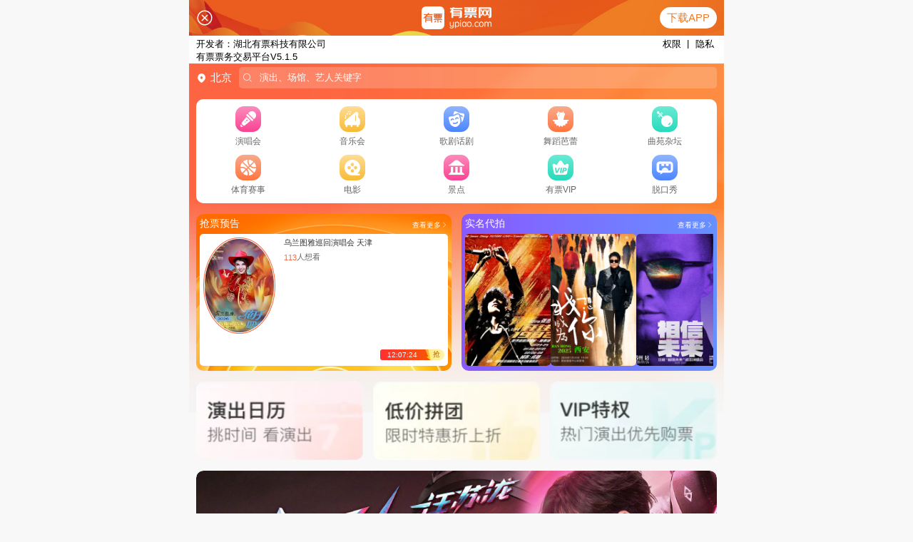

--- FILE ---
content_type: text/html;charset=utf-8
request_url: https://m.ypiao.com/user/login/?re_url=%2Fyanchu%2Fzhouhaimei%2F
body_size: 62832
content:
<!DOCTYPE html><html  data-capo=""><head><meta charset="utf-8">
<meta name="viewport" content="width=device-width, initial-scale=1.0,minimum-scale=1.0, maximum-scale=1.0, user-scalable=no">
<title>有票网</title>
<script src="https://hm.baidu.com/hm.js?8228f845d9a70c26679203a2acc18509"></script>
<style>*{box-sizing:border-box;margin:0;padding:0}html{background-color:#f8f8f8;font-size:15px!important}body,html{height:100%}body{margin:0 auto!important;max-width:750px}a{cursor:pointer}.pos-rel{position:relative}.pos-abs{position:absolute}.pos-fix{position:fixed}.router-link-active,.router-link-exact-active,a{color:inherit;text-decoration:none}.flex,.flx-r{display:flex}.flx-r{flex-direction:row}.flx-c{display:flex;flex-direction:column}.ali-c,.align-c{align-items:center}.align-s{align-items:flex-start}.align-e{align-items:flex-end}.just-s{justify-content:flex-start}.just-e{justify-content:flex-end}.just-b{justify-content:space-between}.just-a{justify-content:space-around}.txt-left{text-align:left}.text-c,.txt-c,.txt-cente,.txt-center{text-align:center}.txt-right{text-align:right}.input-border-none{border:none;outline:none}.border-none{border:none}.flex1{flex:1}.flex-none{flex:none}.flex-row{flex-direction:row}.flex-column{flex-direction:column}.flex-wrap{flex-wrap:wrap}.flex-nowrap{flex-wrap:nowrap}.just-c{justify-content:center}.just-sb{justify-content:space-between}.just-sa{justify-content:space-around}.just-flexend{justify-content:flex-end}.just-flexstart{justify-content:flex-start}.ali-c{align-items:center}.ali-baseline{align-items:baseline}.ali-flexstart{align-items:flex-start}.ali-flexend{align-items:flex-end}.flex-shrink{flex-shrink:0}img{-o-object-fit:cover!important;object-fit:cover!important}.clr-main{color:#ffb24b}.clr-grey{color:#646566}.clr-grey1{color:#969799}.clr-grey2{color:#5e5e5e}.clr-grey3{color:#ccc}.clr-grey4{color:#f6f6f6}.clr-black{color:#000}.clr-black1{color:#353535}.clr-black2{color:#999}.clr-black3{color:#333}.clr-red{color:red}.clr-red1{color:#ee0a2d}.clr-red2{color:#f63}.clr-red3{color:#ff4675}.clr-red4{color:#d0473c}.clr-orange{color:#fe4a25}.clr-purple{color:#a76ad2}.clr-light{color:#cecece}.clr-light1{color:#e0e0e0}.clr-light2{color:#eaeaea}.clr-white{color:#fff}.clr-wx{color:#1aad19}.clr-zfb{color:#009fe8}.clr-blue{color:#0076a8}.clr-green{color:#84e9ba}.bgclr-clear{background-color:rgba (255,255,255,0)}.bgclr-white{background-color:#fff}.bgclr-black{background-color:#000}.bgclr-red{background-color:red}.bgclr-red1{background-color:#ee0a2d}.bgclr-red2{background-color:#f63}.bgclr-red3{background-color:#fd918b}.bgclr-red4{background-color:#ffe2e1}.bgclr-red5{background-color:#ff5959}.bgclr-red6{background-color:#fff0eb}.bgclr-yellow1{background-color:#fabf29}.bgclr-yellow2{background-color:#fff7cc}.bgclr-f8{background-color:#f8f8f8}.bgclr-gray{background-color:#b8b8b8}.bgclr-gray1{background-color:#efefef}.bgclr-gray2{background-color:#f5f5f5}.bgclr-vx{background-color:#1aad19}.bgclr-zfb{background-color:#009fe8}.bgclr-purple{background-color:#a76ad2!important}.bgclr-btm{background-color:rgba(0,0,0,.2)}.scroll-x{overflow-x:scroll}.scroll-x ::-webkit-scrollbar,.scroll-x ::-webkit-scrollbar-track{display:none}.scroll-x ::-webkit-scrollbar-thumb{display:none}.scroll-y{overflow-y:scroll}.scroll-y ::-webkit-scrollbar,.scroll-y ::-webkit-scrollbar-track{display:none}.scroll-y ::-webkit-scrollbar-thumb{display:none}.fix-top{position:fixed;top:0;z-index:1000}.btnborder-none,.btnborder-none:after{border:none}.radius2{border-radius:2px}.radius4{border-radius:4px}.radius6{border-radius:6px}.radius-v{border-radius:15px 15px 0 0}.yp-nav{position:sticky;top:0;z-index:1000}.yp-footer-pad{padding-bottom:calc(env(safe-area-inset-bottom) + 10px);width:100%}.bold{font-weight:900}.bold1{font-weight:800}.bold2{font-weight:600}.bold3{font-weight:500}</style>
<style>.fts-h5-8{font-size:8px!important}.fts-h5-9{font-size:9px!important}.fts-h5-10{font-size:10px!important}.fts-h5-11{font-size:11px!important}.fts-h5-12{font-size:12px!important}.fts-h5-13{font-size:13px!important}.fts-h5-14{font-size:14px!important}.fts-h5-15{font-size:15px!important}.fts-h5-16{font-size:16px!important}.fts-h5-17{font-size:17px!important}.fts-h5-18{font-size:18px!important}.fts-h5-19{font-size:19px!important}.fts-h5-20{font-size:20px!important}.fts-h5-21{font-size:21px!important}.fts-h5-22{font-size:22px!important}.fts-h5-23{font-size:23px!important}.fts-h5-24{font-size:24px!important}.fts-h5-25{font-size:25px!important}.fts-h5-26{font-size:26px!important}.fts-h5-27{font-size:27px!important}.fts-h5-28{font-size:28px!important}.fts-h5-29{font-size:29px!important}.fts-h5-30{font-size:30px!important}.fts-h5-31{font-size:31px!important}.fts-h5-32{font-size:32px!important}.fts-h5-33{font-size:33px!important}.fts-h5-34{font-size:34px!important}.fts-h5-35{font-size:35px!important}.fts-h5-36{font-size:36px!important}.fts-h5-37{font-size:37px!important}.fts-h5-38{font-size:38px!important}.fts-h5-39{font-size:39px!important}.fts-h5-40{font-size:40px!important}.wid-h5-1{width:1px!important}.wid-h5-2{width:2px!important}.wid-h5-3{width:3px!important}.wid-h5-4{width:4px!important}.wid-h5-5{width:5px!important}.wid-h5-6{width:6px!important}.wid-h5-7{width:7px!important}.wid-h5-8{width:8px!important}.wid-h5-9{width:9px!important}.wid-h5-10{width:10px!important}.wid-h5-11{width:11px!important}.wid-h5-12{width:12px!important}.wid-h5-13{width:13px!important}.wid-h5-14{width:14px!important}.wid-h5-15{width:15px!important}.wid-h5-16{width:16px!important}.wid-h5-17{width:17px!important}.wid-h5-18{width:18px!important}.wid-h5-19{width:19px!important}.wid-h5-20{width:20px!important}.wid-h5-21{width:21px!important}.wid-h5-22{width:22px!important}.wid-h5-23{width:23px!important}.wid-h5-24{width:24px!important}.wid-h5-25{width:25px!important}.wid-h5-26{width:26px!important}.wid-h5-27{width:27px!important}.wid-h5-28{width:28px!important}.wid-h5-29{width:29px!important}.wid-h5-30{width:30px!important}.wid-h5-31{width:31px!important}.wid-h5-32{width:32px!important}.wid-h5-33{width:33px!important}.wid-h5-34{width:34px!important}.wid-h5-35{width:35px!important}.wid-h5-36{width:36px!important}.wid-h5-37{width:37px!important}.wid-h5-38{width:38px!important}.wid-h5-39{width:39px!important}.wid-h5-40{width:40px!important}.wid-h5-41{width:41px!important}.wid-h5-42{width:42px!important}.wid-h5-43{width:43px!important}.wid-h5-44{width:44px!important}.wid-h5-45{width:45px!important}.wid-h5-46{width:46px!important}.wid-h5-47{width:47px!important}.wid-h5-48{width:48px!important}.wid-h5-49{width:49px!important}.wid-h5-50{width:50px!important}.wid-h5-51{width:51px!important}.wid-h5-52{width:52px!important}.wid-h5-53{width:53px!important}.wid-h5-54{width:54px!important}.wid-h5-55{width:55px!important}.wid-h5-56{width:56px!important}.wid-h5-57{width:57px!important}.wid-h5-58{width:58px!important}.wid-h5-59{width:59px!important}.wid-h5-60{width:60px!important}.wid-h5-61{width:61px!important}.wid-h5-62{width:62px!important}.wid-h5-63{width:63px!important}.wid-h5-64{width:64px!important}.wid-h5-65{width:65px!important}.wid-h5-66{width:66px!important}.wid-h5-67{width:67px!important}.wid-h5-68{width:68px!important}.wid-h5-69{width:69px!important}.wid-h5-70{width:70px!important}.wid-h5-71{width:71px!important}.wid-h5-72{width:72px!important}.wid-h5-73{width:73px!important}.wid-h5-74{width:74px!important}.wid-h5-75{width:75px!important}.wid-h5-76{width:76px!important}.wid-h5-77{width:77px!important}.wid-h5-78{width:78px!important}.wid-h5-79{width:79px!important}.wid-h5-80{width:80px!important}.wid-h5-81{width:81px!important}.wid-h5-82{width:82px!important}.wid-h5-83{width:83px!important}.wid-h5-84{width:84px!important}.wid-h5-85{width:85px!important}.wid-h5-86{width:86px!important}.wid-h5-87{width:87px!important}.wid-h5-88{width:88px!important}.wid-h5-89{width:89px!important}.wid-h5-90{width:90px!important}.wid-h5-91{width:91px!important}.wid-h5-92{width:92px!important}.wid-h5-93{width:93px!important}.wid-h5-94{width:94px!important}.wid-h5-95{width:95px!important}.wid-h5-96{width:96px!important}.wid-h5-97{width:97px!important}.wid-h5-98{width:98px!important}.wid-h5-99{width:99px!important}.wid-h5-100{width:100px!important}.wid-h5-101{width:101px!important}.wid-h5-102{width:102px!important}.wid-h5-103{width:103px!important}.wid-h5-104{width:104px!important}.wid-h5-105{width:105px!important}.wid-h5-106{width:106px!important}.wid-h5-107{width:107px!important}.wid-h5-108{width:108px!important}.wid-h5-109{width:109px!important}.wid-h5-110{width:110px!important}.wid-h5-111{width:111px!important}.wid-h5-112{width:112px!important}.wid-h5-113{width:113px!important}.wid-h5-114{width:114px!important}.wid-h5-115{width:115px!important}.wid-h5-116{width:116px!important}.wid-h5-117{width:117px!important}.wid-h5-118{width:118px!important}.wid-h5-119{width:119px!important}.wid-h5-120{width:120px!important}.wid-h5-121{width:121px!important}.wid-h5-122{width:122px!important}.wid-h5-123{width:123px!important}.wid-h5-124{width:124px!important}.wid-h5-125{width:125px!important}.wid-h5-126{width:126px!important}.wid-h5-127{width:127px!important}.wid-h5-128{width:128px!important}.wid-h5-129{width:129px!important}.wid-h5-130{width:130px!important}.wid-h5-131{width:131px!important}.wid-h5-132{width:132px!important}.wid-h5-133{width:133px!important}.wid-h5-134{width:134px!important}.wid-h5-135{width:135px!important}.wid-h5-136{width:136px!important}.wid-h5-137{width:137px!important}.wid-h5-138{width:138px!important}.wid-h5-139{width:139px!important}.wid-h5-140{width:140px!important}.wid-h5-141{width:141px!important}.wid-h5-142{width:142px!important}.wid-h5-143{width:143px!important}.wid-h5-144{width:144px!important}.wid-h5-145{width:145px!important}.wid-h5-146{width:146px!important}.wid-h5-147{width:147px!important}.wid-h5-148{width:148px!important}.wid-h5-149{width:149px!important}.wid-h5-150{width:150px!important}.wid-h5-151{width:151px!important}.wid-h5-152{width:152px!important}.wid-h5-153{width:153px!important}.wid-h5-154{width:154px!important}.wid-h5-155{width:155px!important}.wid-h5-156{width:156px!important}.wid-h5-157{width:157px!important}.wid-h5-158{width:158px!important}.wid-h5-159{width:159px!important}.wid-h5-160{width:160px!important}.wid-h5-161{width:161px!important}.wid-h5-162{width:162px!important}.wid-h5-163{width:163px!important}.wid-h5-164{width:164px!important}.wid-h5-165{width:165px!important}.wid-h5-166{width:166px!important}.wid-h5-167{width:167px!important}.wid-h5-168{width:168px!important}.wid-h5-169{width:169px!important}.wid-h5-170{width:170px!important}.wid-h5-171{width:171px!important}.wid-h5-172{width:172px!important}.wid-h5-173{width:173px!important}.wid-h5-174{width:174px!important}.wid-h5-175{width:175px!important}.wid-h5-176{width:176px!important}.wid-h5-177{width:177px!important}.wid-h5-178{width:178px!important}.wid-h5-179{width:179px!important}.wid-h5-180{width:180px!important}.wid-h5-181{width:181px!important}.wid-h5-182{width:182px!important}.wid-h5-183{width:183px!important}.wid-h5-184{width:184px!important}.wid-h5-185{width:185px!important}.wid-h5-186{width:186px!important}.wid-h5-187{width:187px!important}.wid-h5-188{width:188px!important}.wid-h5-189{width:189px!important}.wid-h5-190{width:190px!important}.wid-h5-191{width:191px!important}.wid-h5-192{width:192px!important}.wid-h5-193{width:193px!important}.wid-h5-194{width:194px!important}.wid-h5-195{width:195px!important}.wid-h5-196{width:196px!important}.wid-h5-197{width:197px!important}.wid-h5-198{width:198px!important}.wid-h5-199{width:199px!important}.wid-h5-200{width:200px!important}.wid-h5-201{width:201px!important}.wid-h5-202{width:202px!important}.wid-h5-203{width:203px!important}.wid-h5-204{width:204px!important}.wid-h5-205{width:205px!important}.wid-h5-206{width:206px!important}.wid-h5-207{width:207px!important}.wid-h5-208{width:208px!important}.wid-h5-209{width:209px!important}.wid-h5-210{width:210px!important}.wid-h5-211{width:211px!important}.wid-h5-212{width:212px!important}.wid-h5-213{width:213px!important}.wid-h5-214{width:214px!important}.wid-h5-215{width:215px!important}.wid-h5-216{width:216px!important}.wid-h5-217{width:217px!important}.wid-h5-218{width:218px!important}.wid-h5-219{width:219px!important}.wid-h5-220{width:220px!important}.wid-h5-221{width:221px!important}.wid-h5-222{width:222px!important}.wid-h5-223{width:223px!important}.wid-h5-224{width:224px!important}.wid-h5-225{width:225px!important}.wid-h5-226{width:226px!important}.wid-h5-227{width:227px!important}.wid-h5-228{width:228px!important}.wid-h5-229{width:229px!important}.wid-h5-230{width:230px!important}.wid-h5-231{width:231px!important}.wid-h5-232{width:232px!important}.wid-h5-233{width:233px!important}.wid-h5-234{width:234px!important}.wid-h5-235{width:235px!important}.wid-h5-236{width:236px!important}.wid-h5-237{width:237px!important}.wid-h5-238{width:238px!important}.wid-h5-239{width:239px!important}.wid-h5-240{width:240px!important}.wid-h5-241{width:241px!important}.wid-h5-242{width:242px!important}.wid-h5-243{width:243px!important}.wid-h5-244{width:244px!important}.wid-h5-245{width:245px!important}.wid-h5-246{width:246px!important}.wid-h5-247{width:247px!important}.wid-h5-248{width:248px!important}.wid-h5-249{width:249px!important}.wid-h5-250{width:250px!important}.wid-h5-251{width:251px!important}.wid-h5-252{width:252px!important}.wid-h5-253{width:253px!important}.wid-h5-254{width:254px!important}.wid-h5-255{width:255px!important}.wid-h5-256{width:256px!important}.wid-h5-257{width:257px!important}.wid-h5-258{width:258px!important}.wid-h5-259{width:259px!important}.wid-h5-260{width:260px!important}.wid-h5-261{width:261px!important}.wid-h5-262{width:262px!important}.wid-h5-263{width:263px!important}.wid-h5-264{width:264px!important}.wid-h5-265{width:265px!important}.wid-h5-266{width:266px!important}.wid-h5-267{width:267px!important}.wid-h5-268{width:268px!important}.wid-h5-269{width:269px!important}.wid-h5-270{width:270px!important}.wid-h5-271{width:271px!important}.wid-h5-272{width:272px!important}.wid-h5-273{width:273px!important}.wid-h5-274{width:274px!important}.wid-h5-275{width:275px!important}.wid-h5-276{width:276px!important}.wid-h5-277{width:277px!important}.wid-h5-278{width:278px!important}.wid-h5-279{width:279px!important}.wid-h5-280{width:280px!important}.wid-h5-281{width:281px!important}.wid-h5-282{width:282px!important}.wid-h5-283{width:283px!important}.wid-h5-284{width:284px!important}.wid-h5-285{width:285px!important}.wid-h5-286{width:286px!important}.wid-h5-287{width:287px!important}.wid-h5-288{width:288px!important}.wid-h5-289{width:289px!important}.wid-h5-290{width:290px!important}.wid-h5-291{width:291px!important}.wid-h5-292{width:292px!important}.wid-h5-293{width:293px!important}.wid-h5-294{width:294px!important}.wid-h5-295{width:295px!important}.wid-h5-296{width:296px!important}.wid-h5-297{width:297px!important}.wid-h5-298{width:298px!important}.wid-h5-299{width:299px!important}.wid-h5-300{width:300px!important}.wid-h5-301{width:301px!important}.wid-h5-302{width:302px!important}.wid-h5-303{width:303px!important}.wid-h5-304{width:304px!important}.wid-h5-305{width:305px!important}.wid-h5-306{width:306px!important}.wid-h5-307{width:307px!important}.wid-h5-308{width:308px!important}.wid-h5-309{width:309px!important}.wid-h5-310{width:310px!important}.wid-h5-311{width:311px!important}.wid-h5-312{width:312px!important}.wid-h5-313{width:313px!important}.wid-h5-314{width:314px!important}.wid-h5-315{width:315px!important}.wid-h5-316{width:316px!important}.wid-h5-317{width:317px!important}.wid-h5-318{width:318px!important}.wid-h5-319{width:319px!important}.wid-h5-320{width:320px!important}.wid-h5-321{width:321px!important}.wid-h5-322{width:322px!important}.wid-h5-323{width:323px!important}.wid-h5-324{width:324px!important}.wid-h5-325{width:325px!important}.wid-h5-326{width:326px!important}.wid-h5-327{width:327px!important}.wid-h5-328{width:328px!important}.wid-h5-329{width:329px!important}.wid-h5-330{width:330px!important}.wid-h5-331{width:331px!important}.wid-h5-332{width:332px!important}.wid-h5-333{width:333px!important}.wid-h5-334{width:334px!important}.wid-h5-335{width:335px!important}.wid-h5-336{width:336px!important}.wid-h5-337{width:337px!important}.wid-h5-338{width:338px!important}.wid-h5-339{width:339px!important}.wid-h5-340{width:340px!important}.wid-h5-341{width:341px!important}.wid-h5-342{width:342px!important}.wid-h5-343{width:343px!important}.wid-h5-344{width:344px!important}.wid-h5-345{width:345px!important}.wid-h5-346{width:346px!important}.wid-h5-347{width:347px!important}.wid-h5-348{width:348px!important}.wid-h5-349{width:349px!important}.wid-h5-350{width:350px!important}.wid-h5-351{width:351px!important}.wid-h5-352{width:352px!important}.wid-h5-353{width:353px!important}.wid-h5-354{width:354px!important}.wid-h5-355{width:355px!important}.wid-h5-356{width:356px!important}.wid-h5-357{width:357px!important}.wid-h5-358{width:358px!important}.wid-h5-359{width:359px!important}.wid-h5-360{width:360px!important}.wid-h5-361{width:361px!important}.wid-h5-362{width:362px!important}.wid-h5-363{width:363px!important}.wid-h5-364{width:364px!important}.wid-h5-365{width:365px!important}.wid-h5-366{width:366px!important}.wid-h5-367{width:367px!important}.wid-h5-368{width:368px!important}.wid-h5-369{width:369px!important}.wid-h5-370{width:370px!important}.wid-h5-371{width:371px!important}.wid-h5-372{width:372px!important}.wid-h5-373{width:373px!important}.wid-h5-374{width:374px!important}.wid-h5-375{width:375px!important}.wid-mx-1{max-width:1px!important}.wid-mx-2{max-width:2px!important}.wid-mx-3{max-width:3px!important}.wid-mx-4{max-width:4px!important}.wid-mx-5{max-width:5px!important}.wid-mx-6{max-width:6px!important}.wid-mx-7{max-width:7px!important}.wid-mx-8{max-width:8px!important}.wid-mx-9{max-width:9px!important}.wid-mx-10{max-width:10px!important}.wid-mx-11{max-width:11px!important}.wid-mx-12{max-width:12px!important}.wid-mx-13{max-width:13px!important}.wid-mx-14{max-width:14px!important}.wid-mx-15{max-width:15px!important}.wid-mx-16{max-width:16px!important}.wid-mx-17{max-width:17px!important}.wid-mx-18{max-width:18px!important}.wid-mx-19{max-width:19px!important}.wid-mx-20{max-width:20px!important}.wid-mx-21{max-width:21px!important}.wid-mx-22{max-width:22px!important}.wid-mx-23{max-width:23px!important}.wid-mx-24{max-width:24px!important}.wid-mx-25{max-width:25px!important}.wid-mx-26{max-width:26px!important}.wid-mx-27{max-width:27px!important}.wid-mx-28{max-width:28px!important}.wid-mx-29{max-width:29px!important}.wid-mx-30{max-width:30px!important}.wid-mx-31{max-width:31px!important}.wid-mx-32{max-width:32px!important}.wid-mx-33{max-width:33px!important}.wid-mx-34{max-width:34px!important}.wid-mx-35{max-width:35px!important}.wid-mx-36{max-width:36px!important}.wid-mx-37{max-width:37px!important}.wid-mx-38{max-width:38px!important}.wid-mx-39{max-width:39px!important}.wid-mx-40{max-width:40px!important}.wid-mx-41{max-width:41px!important}.wid-mx-42{max-width:42px!important}.wid-mx-43{max-width:43px!important}.wid-mx-44{max-width:44px!important}.wid-mx-45{max-width:45px!important}.wid-mx-46{max-width:46px!important}.wid-mx-47{max-width:47px!important}.wid-mx-48{max-width:48px!important}.wid-mx-49{max-width:49px!important}.wid-mx-50{max-width:50px!important}.wid-mx-51{max-width:51px!important}.wid-mx-52{max-width:52px!important}.wid-mx-53{max-width:53px!important}.wid-mx-54{max-width:54px!important}.wid-mx-55{max-width:55px!important}.wid-mx-56{max-width:56px!important}.wid-mx-57{max-width:57px!important}.wid-mx-58{max-width:58px!important}.wid-mx-59{max-width:59px!important}.wid-mx-60{max-width:60px!important}.wid-mx-61{max-width:61px!important}.wid-mx-62{max-width:62px!important}.wid-mx-63{max-width:63px!important}.wid-mx-64{max-width:64px!important}.wid-mx-65{max-width:65px!important}.wid-mx-66{max-width:66px!important}.wid-mx-67{max-width:67px!important}.wid-mx-68{max-width:68px!important}.wid-mx-69{max-width:69px!important}.wid-mx-70{max-width:70px!important}.wid-mx-71{max-width:71px!important}.wid-mx-72{max-width:72px!important}.wid-mx-73{max-width:73px!important}.wid-mx-74{max-width:74px!important}.wid-mx-75{max-width:75px!important}.wid-mx-76{max-width:76px!important}.wid-mx-77{max-width:77px!important}.wid-mx-78{max-width:78px!important}.wid-mx-79{max-width:79px!important}.wid-mx-80{max-width:80px!important}.wid-mx-81{max-width:81px!important}.wid-mx-82{max-width:82px!important}.wid-mx-83{max-width:83px!important}.wid-mx-84{max-width:84px!important}.wid-mx-85{max-width:85px!important}.wid-mx-86{max-width:86px!important}.wid-mx-87{max-width:87px!important}.wid-mx-88{max-width:88px!important}.wid-mx-89{max-width:89px!important}.wid-mx-90{max-width:90px!important}.wid-mx-91{max-width:91px!important}.wid-mx-92{max-width:92px!important}.wid-mx-93{max-width:93px!important}.wid-mx-94{max-width:94px!important}.wid-mx-95{max-width:95px!important}.wid-mx-96{max-width:96px!important}.wid-mx-97{max-width:97px!important}.wid-mx-98{max-width:98px!important}.wid-mx-99{max-width:99px!important}.wid-mx-100{max-width:100px!important}.wid-mx-101{max-width:101px!important}.wid-mx-102{max-width:102px!important}.wid-mx-103{max-width:103px!important}.wid-mx-104{max-width:104px!important}.wid-mx-105{max-width:105px!important}.wid-mx-106{max-width:106px!important}.wid-mx-107{max-width:107px!important}.wid-mx-108{max-width:108px!important}.wid-mx-109{max-width:109px!important}.wid-mx-110{max-width:110px!important}.wid-mx-111{max-width:111px!important}.wid-mx-112{max-width:112px!important}.wid-mx-113{max-width:113px!important}.wid-mx-114{max-width:114px!important}.wid-mx-115{max-width:115px!important}.wid-mx-116{max-width:116px!important}.wid-mx-117{max-width:117px!important}.wid-mx-118{max-width:118px!important}.wid-mx-119{max-width:119px!important}.wid-mx-120{max-width:120px!important}.wid-mx-121{max-width:121px!important}.wid-mx-122{max-width:122px!important}.wid-mx-123{max-width:123px!important}.wid-mx-124{max-width:124px!important}.wid-mx-125{max-width:125px!important}.wid-mx-126{max-width:126px!important}.wid-mx-127{max-width:127px!important}.wid-mx-128{max-width:128px!important}.wid-mx-129{max-width:129px!important}.wid-mx-130{max-width:130px!important}.wid-mx-131{max-width:131px!important}.wid-mx-132{max-width:132px!important}.wid-mx-133{max-width:133px!important}.wid-mx-134{max-width:134px!important}.wid-mx-135{max-width:135px!important}.wid-mx-136{max-width:136px!important}.wid-mx-137{max-width:137px!important}.wid-mx-138{max-width:138px!important}.wid-mx-139{max-width:139px!important}.wid-mx-140{max-width:140px!important}.wid-mx-141{max-width:141px!important}.wid-mx-142{max-width:142px!important}.wid-mx-143{max-width:143px!important}.wid-mx-144{max-width:144px!important}.wid-mx-145{max-width:145px!important}.wid-mx-146{max-width:146px!important}.wid-mx-147{max-width:147px!important}.wid-mx-148{max-width:148px!important}.wid-mx-149{max-width:149px!important}.wid-mx-150{max-width:150px!important}.wid-mx-151{max-width:151px!important}.wid-mx-152{max-width:152px!important}.wid-mx-153{max-width:153px!important}.wid-mx-154{max-width:154px!important}.wid-mx-155{max-width:155px!important}.wid-mx-156{max-width:156px!important}.wid-mx-157{max-width:157px!important}.wid-mx-158{max-width:158px!important}.wid-mx-159{max-width:159px!important}.wid-mx-160{max-width:160px!important}.wid-mx-161{max-width:161px!important}.wid-mx-162{max-width:162px!important}.wid-mx-163{max-width:163px!important}.wid-mx-164{max-width:164px!important}.wid-mx-165{max-width:165px!important}.wid-mx-166{max-width:166px!important}.wid-mx-167{max-width:167px!important}.wid-mx-168{max-width:168px!important}.wid-mx-169{max-width:169px!important}.wid-mx-170{max-width:170px!important}.wid-mx-171{max-width:171px!important}.wid-mx-172{max-width:172px!important}.wid-mx-173{max-width:173px!important}.wid-mx-174{max-width:174px!important}.wid-mx-175{max-width:175px!important}.wid-mx-176{max-width:176px!important}.wid-mx-177{max-width:177px!important}.wid-mx-178{max-width:178px!important}.wid-mx-179{max-width:179px!important}.wid-mx-180{max-width:180px!important}.wid-mx-181{max-width:181px!important}.wid-mx-182{max-width:182px!important}.wid-mx-183{max-width:183px!important}.wid-mx-184{max-width:184px!important}.wid-mx-185{max-width:185px!important}.wid-mx-186{max-width:186px!important}.wid-mx-187{max-width:187px!important}.wid-mx-188{max-width:188px!important}.wid-mx-189{max-width:189px!important}.wid-mx-190{max-width:190px!important}.wid-mx-191{max-width:191px!important}.wid-mx-192{max-width:192px!important}.wid-mx-193{max-width:193px!important}.wid-mx-194{max-width:194px!important}.wid-mx-195{max-width:195px!important}.wid-mx-196{max-width:196px!important}.wid-mx-197{max-width:197px!important}.wid-mx-198{max-width:198px!important}.wid-mx-199{max-width:199px!important}.wid-mx-200{max-width:200px!important}.wid-mx-201{max-width:201px!important}.wid-mx-202{max-width:202px!important}.wid-mx-203{max-width:203px!important}.wid-mx-204{max-width:204px!important}.wid-mx-205{max-width:205px!important}.wid-mx-206{max-width:206px!important}.wid-mx-207{max-width:207px!important}.wid-mx-208{max-width:208px!important}.wid-mx-209{max-width:209px!important}.wid-mx-210{max-width:210px!important}.wid-mx-211{max-width:211px!important}.wid-mx-212{max-width:212px!important}.wid-mx-213{max-width:213px!important}.wid-mx-214{max-width:214px!important}.wid-mx-215{max-width:215px!important}.wid-mx-216{max-width:216px!important}.wid-mx-217{max-width:217px!important}.wid-mx-218{max-width:218px!important}.wid-mx-219{max-width:219px!important}.wid-mx-220{max-width:220px!important}.wid-mx-221{max-width:221px!important}.wid-mx-222{max-width:222px!important}.wid-mx-223{max-width:223px!important}.wid-mx-224{max-width:224px!important}.wid-mx-225{max-width:225px!important}.wid-mx-226{max-width:226px!important}.wid-mx-227{max-width:227px!important}.wid-mx-228{max-width:228px!important}.wid-mx-229{max-width:229px!important}.wid-mx-230{max-width:230px!important}.wid-mx-231{max-width:231px!important}.wid-mx-232{max-width:232px!important}.wid-mx-233{max-width:233px!important}.wid-mx-234{max-width:234px!important}.wid-mx-235{max-width:235px!important}.wid-mx-236{max-width:236px!important}.wid-mx-237{max-width:237px!important}.wid-mx-238{max-width:238px!important}.wid-mx-239{max-width:239px!important}.wid-mx-240{max-width:240px!important}.wid-mx-241{max-width:241px!important}.wid-mx-242{max-width:242px!important}.wid-mx-243{max-width:243px!important}.wid-mx-244{max-width:244px!important}.wid-mx-245{max-width:245px!important}.wid-mx-246{max-width:246px!important}.wid-mx-247{max-width:247px!important}.wid-mx-248{max-width:248px!important}.wid-mx-249{max-width:249px!important}.wid-mx-250{max-width:250px!important}.wid-mx-251{max-width:251px!important}.wid-mx-252{max-width:252px!important}.wid-mx-253{max-width:253px!important}.wid-mx-254{max-width:254px!important}.wid-mx-255{max-width:255px!important}.wid-mx-256{max-width:256px!important}.wid-mx-257{max-width:257px!important}.wid-mx-258{max-width:258px!important}.wid-mx-259{max-width:259px!important}.wid-mx-260{max-width:260px!important}.wid-mx-261{max-width:261px!important}.wid-mx-262{max-width:262px!important}.wid-mx-263{max-width:263px!important}.wid-mx-264{max-width:264px!important}.wid-mx-265{max-width:265px!important}.wid-mx-266{max-width:266px!important}.wid-mx-267{max-width:267px!important}.wid-mx-268{max-width:268px!important}.wid-mx-269{max-width:269px!important}.wid-mx-270{max-width:270px!important}.wid-mx-271{max-width:271px!important}.wid-mx-272{max-width:272px!important}.wid-mx-273{max-width:273px!important}.wid-mx-274{max-width:274px!important}.wid-mx-275{max-width:275px!important}.wid-mx-276{max-width:276px!important}.wid-mx-277{max-width:277px!important}.wid-mx-278{max-width:278px!important}.wid-mx-279{max-width:279px!important}.wid-mx-280{max-width:280px!important}.wid-mx-281{max-width:281px!important}.wid-mx-282{max-width:282px!important}.wid-mx-283{max-width:283px!important}.wid-mx-284{max-width:284px!important}.wid-mx-285{max-width:285px!important}.wid-mx-286{max-width:286px!important}.wid-mx-287{max-width:287px!important}.wid-mx-288{max-width:288px!important}.wid-mx-289{max-width:289px!important}.wid-mx-290{max-width:290px!important}.wid-mx-291{max-width:291px!important}.wid-mx-292{max-width:292px!important}.wid-mx-293{max-width:293px!important}.wid-mx-294{max-width:294px!important}.wid-mx-295{max-width:295px!important}.wid-mx-296{max-width:296px!important}.wid-mx-297{max-width:297px!important}.wid-mx-298{max-width:298px!important}.wid-mx-299{max-width:299px!important}.wid-mx-300{max-width:300px!important}.wid-mx-301{max-width:301px!important}.wid-mx-302{max-width:302px!important}.wid-mx-303{max-width:303px!important}.wid-mx-304{max-width:304px!important}.wid-mx-305{max-width:305px!important}.wid-mx-306{max-width:306px!important}.wid-mx-307{max-width:307px!important}.wid-mx-308{max-width:308px!important}.wid-mx-309{max-width:309px!important}.wid-mx-310{max-width:310px!important}.wid-mx-311{max-width:311px!important}.wid-mx-312{max-width:312px!important}.wid-mx-313{max-width:313px!important}.wid-mx-314{max-width:314px!important}.wid-mx-315{max-width:315px!important}.wid-mx-316{max-width:316px!important}.wid-mx-317{max-width:317px!important}.wid-mx-318{max-width:318px!important}.wid-mx-319{max-width:319px!important}.wid-mx-320{max-width:320px!important}.wid-mx-321{max-width:321px!important}.wid-mx-322{max-width:322px!important}.wid-mx-323{max-width:323px!important}.wid-mx-324{max-width:324px!important}.wid-mx-325{max-width:325px!important}.wid-mx-326{max-width:326px!important}.wid-mx-327{max-width:327px!important}.wid-mx-328{max-width:328px!important}.wid-mx-329{max-width:329px!important}.wid-mx-330{max-width:330px!important}.wid-mx-331{max-width:331px!important}.wid-mx-332{max-width:332px!important}.wid-mx-333{max-width:333px!important}.wid-mx-334{max-width:334px!important}.wid-mx-335{max-width:335px!important}.wid-mx-336{max-width:336px!important}.wid-mx-337{max-width:337px!important}.wid-mx-338{max-width:338px!important}.wid-mx-339{max-width:339px!important}.wid-mx-340{max-width:340px!important}.wid-mx-341{max-width:341px!important}.wid-mx-342{max-width:342px!important}.wid-mx-343{max-width:343px!important}.wid-mx-344{max-width:344px!important}.wid-mx-345{max-width:345px!important}.wid-mx-346{max-width:346px!important}.wid-mx-347{max-width:347px!important}.wid-mx-348{max-width:348px!important}.wid-mx-349{max-width:349px!important}.wid-mx-350{max-width:350px!important}.wid-mx-351{max-width:351px!important}.wid-mx-352{max-width:352px!important}.wid-mx-353{max-width:353px!important}.wid-mx-354{max-width:354px!important}.wid-mx-355{max-width:355px!important}.wid-mx-356{max-width:356px!important}.wid-mx-357{max-width:357px!important}.wid-mx-358{max-width:358px!important}.wid-mx-359{max-width:359px!important}.wid-mx-360{max-width:360px!important}.wid-mx-361{max-width:361px!important}.wid-mx-362{max-width:362px!important}.wid-mx-363{max-width:363px!important}.wid-mx-364{max-width:364px!important}.wid-mx-365{max-width:365px!important}.wid-mx-366{max-width:366px!important}.wid-mx-367{max-width:367px!important}.wid-mx-368{max-width:368px!important}.wid-mx-369{max-width:369px!important}.wid-mx-370{max-width:370px!important}.wid-mx-371{max-width:371px!important}.wid-mx-372{max-width:372px!important}.wid-mx-373{max-width:373px!important}.wid-mx-374{max-width:374px!important}.wid-mx-375{max-width:375px!important}.wid-mn-1{min-width:1px!important}.wid-mn-2{min-width:2px!important}.wid-mn-3{min-width:3px!important}.wid-mn-4{min-width:4px!important}.wid-mn-5{min-width:5px!important}.wid-mn-6{min-width:6px!important}.wid-mn-7{min-width:7px!important}.wid-mn-8{min-width:8px!important}.wid-mn-9{min-width:9px!important}.wid-mn-10{min-width:10px!important}.wid-mn-11{min-width:11px!important}.wid-mn-12{min-width:12px!important}.wid-mn-13{min-width:13px!important}.wid-mn-14{min-width:14px!important}.wid-mn-15{min-width:15px!important}.wid-mn-16{min-width:16px!important}.wid-mn-17{min-width:17px!important}.wid-mn-18{min-width:18px!important}.wid-mn-19{min-width:19px!important}.wid-mn-20{min-width:20px!important}.wid-mn-21{min-width:21px!important}.wid-mn-22{min-width:22px!important}.wid-mn-23{min-width:23px!important}.wid-mn-24{min-width:24px!important}.wid-mn-25{min-width:25px!important}.wid-mn-26{min-width:26px!important}.wid-mn-27{min-width:27px!important}.wid-mn-28{min-width:28px!important}.wid-mn-29{min-width:29px!important}.wid-mn-30{min-width:30px!important}.wid-mn-31{min-width:31px!important}.wid-mn-32{min-width:32px!important}.wid-mn-33{min-width:33px!important}.wid-mn-34{min-width:34px!important}.wid-mn-35{min-width:35px!important}.wid-mn-36{min-width:36px!important}.wid-mn-37{min-width:37px!important}.wid-mn-38{min-width:38px!important}.wid-mn-39{min-width:39px!important}.wid-mn-40{min-width:40px!important}.wid-mn-41{min-width:41px!important}.wid-mn-42{min-width:42px!important}.wid-mn-43{min-width:43px!important}.wid-mn-44{min-width:44px!important}.wid-mn-45{min-width:45px!important}.wid-mn-46{min-width:46px!important}.wid-mn-47{min-width:47px!important}.wid-mn-48{min-width:48px!important}.wid-mn-49{min-width:49px!important}.wid-mn-50{min-width:50px!important}.wid-mn-51{min-width:51px!important}.wid-mn-52{min-width:52px!important}.wid-mn-53{min-width:53px!important}.wid-mn-54{min-width:54px!important}.wid-mn-55{min-width:55px!important}.wid-mn-56{min-width:56px!important}.wid-mn-57{min-width:57px!important}.wid-mn-58{min-width:58px!important}.wid-mn-59{min-width:59px!important}.wid-mn-60{min-width:60px!important}.wid-mn-61{min-width:61px!important}.wid-mn-62{min-width:62px!important}.wid-mn-63{min-width:63px!important}.wid-mn-64{min-width:64px!important}.wid-mn-65{min-width:65px!important}.wid-mn-66{min-width:66px!important}.wid-mn-67{min-width:67px!important}.wid-mn-68{min-width:68px!important}.wid-mn-69{min-width:69px!important}.wid-mn-70{min-width:70px!important}.wid-mn-71{min-width:71px!important}.wid-mn-72{min-width:72px!important}.wid-mn-73{min-width:73px!important}.wid-mn-74{min-width:74px!important}.wid-mn-75{min-width:75px!important}.wid-mn-76{min-width:76px!important}.wid-mn-77{min-width:77px!important}.wid-mn-78{min-width:78px!important}.wid-mn-79{min-width:79px!important}.wid-mn-80{min-width:80px!important}.wid-mn-81{min-width:81px!important}.wid-mn-82{min-width:82px!important}.wid-mn-83{min-width:83px!important}.wid-mn-84{min-width:84px!important}.wid-mn-85{min-width:85px!important}.wid-mn-86{min-width:86px!important}.wid-mn-87{min-width:87px!important}.wid-mn-88{min-width:88px!important}.wid-mn-89{min-width:89px!important}.wid-mn-90{min-width:90px!important}.wid-mn-91{min-width:91px!important}.wid-mn-92{min-width:92px!important}.wid-mn-93{min-width:93px!important}.wid-mn-94{min-width:94px!important}.wid-mn-95{min-width:95px!important}.wid-mn-96{min-width:96px!important}.wid-mn-97{min-width:97px!important}.wid-mn-98{min-width:98px!important}.wid-mn-99{min-width:99px!important}.wid-mn-100{min-width:100px!important}.wid-mn-101{min-width:101px!important}.wid-mn-102{min-width:102px!important}.wid-mn-103{min-width:103px!important}.wid-mn-104{min-width:104px!important}.wid-mn-105{min-width:105px!important}.wid-mn-106{min-width:106px!important}.wid-mn-107{min-width:107px!important}.wid-mn-108{min-width:108px!important}.wid-mn-109{min-width:109px!important}.wid-mn-110{min-width:110px!important}.wid-mn-111{min-width:111px!important}.wid-mn-112{min-width:112px!important}.wid-mn-113{min-width:113px!important}.wid-mn-114{min-width:114px!important}.wid-mn-115{min-width:115px!important}.wid-mn-116{min-width:116px!important}.wid-mn-117{min-width:117px!important}.wid-mn-118{min-width:118px!important}.wid-mn-119{min-width:119px!important}.wid-mn-120{min-width:120px!important}.wid-mn-121{min-width:121px!important}.wid-mn-122{min-width:122px!important}.wid-mn-123{min-width:123px!important}.wid-mn-124{min-width:124px!important}.wid-mn-125{min-width:125px!important}.wid-mn-126{min-width:126px!important}.wid-mn-127{min-width:127px!important}.wid-mn-128{min-width:128px!important}.wid-mn-129{min-width:129px!important}.wid-mn-130{min-width:130px!important}.wid-mn-131{min-width:131px!important}.wid-mn-132{min-width:132px!important}.wid-mn-133{min-width:133px!important}.wid-mn-134{min-width:134px!important}.wid-mn-135{min-width:135px!important}.wid-mn-136{min-width:136px!important}.wid-mn-137{min-width:137px!important}.wid-mn-138{min-width:138px!important}.wid-mn-139{min-width:139px!important}.wid-mn-140{min-width:140px!important}.wid-mn-141{min-width:141px!important}.wid-mn-142{min-width:142px!important}.wid-mn-143{min-width:143px!important}.wid-mn-144{min-width:144px!important}.wid-mn-145{min-width:145px!important}.wid-mn-146{min-width:146px!important}.wid-mn-147{min-width:147px!important}.wid-mn-148{min-width:148px!important}.wid-mn-149{min-width:149px!important}.wid-mn-150{min-width:150px!important}.wid-mn-151{min-width:151px!important}.wid-mn-152{min-width:152px!important}.wid-mn-153{min-width:153px!important}.wid-mn-154{min-width:154px!important}.wid-mn-155{min-width:155px!important}.wid-mn-156{min-width:156px!important}.wid-mn-157{min-width:157px!important}.wid-mn-158{min-width:158px!important}.wid-mn-159{min-width:159px!important}.wid-mn-160{min-width:160px!important}.wid-mn-161{min-width:161px!important}.wid-mn-162{min-width:162px!important}.wid-mn-163{min-width:163px!important}.wid-mn-164{min-width:164px!important}.wid-mn-165{min-width:165px!important}.wid-mn-166{min-width:166px!important}.wid-mn-167{min-width:167px!important}.wid-mn-168{min-width:168px!important}.wid-mn-169{min-width:169px!important}.wid-mn-170{min-width:170px!important}.wid-mn-171{min-width:171px!important}.wid-mn-172{min-width:172px!important}.wid-mn-173{min-width:173px!important}.wid-mn-174{min-width:174px!important}.wid-mn-175{min-width:175px!important}.wid-mn-176{min-width:176px!important}.wid-mn-177{min-width:177px!important}.wid-mn-178{min-width:178px!important}.wid-mn-179{min-width:179px!important}.wid-mn-180{min-width:180px!important}.wid-mn-181{min-width:181px!important}.wid-mn-182{min-width:182px!important}.wid-mn-183{min-width:183px!important}.wid-mn-184{min-width:184px!important}.wid-mn-185{min-width:185px!important}.wid-mn-186{min-width:186px!important}.wid-mn-187{min-width:187px!important}.wid-mn-188{min-width:188px!important}.wid-mn-189{min-width:189px!important}.wid-mn-190{min-width:190px!important}.wid-mn-191{min-width:191px!important}.wid-mn-192{min-width:192px!important}.wid-mn-193{min-width:193px!important}.wid-mn-194{min-width:194px!important}.wid-mn-195{min-width:195px!important}.wid-mn-196{min-width:196px!important}.wid-mn-197{min-width:197px!important}.wid-mn-198{min-width:198px!important}.wid-mn-199{min-width:199px!important}.wid-mn-200{min-width:200px!important}.wid-mn-201{min-width:201px!important}.wid-mn-202{min-width:202px!important}.wid-mn-203{min-width:203px!important}.wid-mn-204{min-width:204px!important}.wid-mn-205{min-width:205px!important}.wid-mn-206{min-width:206px!important}.wid-mn-207{min-width:207px!important}.wid-mn-208{min-width:208px!important}.wid-mn-209{min-width:209px!important}.wid-mn-210{min-width:210px!important}.wid-mn-211{min-width:211px!important}.wid-mn-212{min-width:212px!important}.wid-mn-213{min-width:213px!important}.wid-mn-214{min-width:214px!important}.wid-mn-215{min-width:215px!important}.wid-mn-216{min-width:216px!important}.wid-mn-217{min-width:217px!important}.wid-mn-218{min-width:218px!important}.wid-mn-219{min-width:219px!important}.wid-mn-220{min-width:220px!important}.wid-mn-221{min-width:221px!important}.wid-mn-222{min-width:222px!important}.wid-mn-223{min-width:223px!important}.wid-mn-224{min-width:224px!important}.wid-mn-225{min-width:225px!important}.wid-mn-226{min-width:226px!important}.wid-mn-227{min-width:227px!important}.wid-mn-228{min-width:228px!important}.wid-mn-229{min-width:229px!important}.wid-mn-230{min-width:230px!important}.wid-mn-231{min-width:231px!important}.wid-mn-232{min-width:232px!important}.wid-mn-233{min-width:233px!important}.wid-mn-234{min-width:234px!important}.wid-mn-235{min-width:235px!important}.wid-mn-236{min-width:236px!important}.wid-mn-237{min-width:237px!important}.wid-mn-238{min-width:238px!important}.wid-mn-239{min-width:239px!important}.wid-mn-240{min-width:240px!important}.wid-mn-241{min-width:241px!important}.wid-mn-242{min-width:242px!important}.wid-mn-243{min-width:243px!important}.wid-mn-244{min-width:244px!important}.wid-mn-245{min-width:245px!important}.wid-mn-246{min-width:246px!important}.wid-mn-247{min-width:247px!important}.wid-mn-248{min-width:248px!important}.wid-mn-249{min-width:249px!important}.wid-mn-250{min-width:250px!important}.wid-mn-251{min-width:251px!important}.wid-mn-252{min-width:252px!important}.wid-mn-253{min-width:253px!important}.wid-mn-254{min-width:254px!important}.wid-mn-255{min-width:255px!important}.wid-mn-256{min-width:256px!important}.wid-mn-257{min-width:257px!important}.wid-mn-258{min-width:258px!important}.wid-mn-259{min-width:259px!important}.wid-mn-260{min-width:260px!important}.wid-mn-261{min-width:261px!important}.wid-mn-262{min-width:262px!important}.wid-mn-263{min-width:263px!important}.wid-mn-264{min-width:264px!important}.wid-mn-265{min-width:265px!important}.wid-mn-266{min-width:266px!important}.wid-mn-267{min-width:267px!important}.wid-mn-268{min-width:268px!important}.wid-mn-269{min-width:269px!important}.wid-mn-270{min-width:270px!important}.wid-mn-271{min-width:271px!important}.wid-mn-272{min-width:272px!important}.wid-mn-273{min-width:273px!important}.wid-mn-274{min-width:274px!important}.wid-mn-275{min-width:275px!important}.wid-mn-276{min-width:276px!important}.wid-mn-277{min-width:277px!important}.wid-mn-278{min-width:278px!important}.wid-mn-279{min-width:279px!important}.wid-mn-280{min-width:280px!important}.wid-mn-281{min-width:281px!important}.wid-mn-282{min-width:282px!important}.wid-mn-283{min-width:283px!important}.wid-mn-284{min-width:284px!important}.wid-mn-285{min-width:285px!important}.wid-mn-286{min-width:286px!important}.wid-mn-287{min-width:287px!important}.wid-mn-288{min-width:288px!important}.wid-mn-289{min-width:289px!important}.wid-mn-290{min-width:290px!important}.wid-mn-291{min-width:291px!important}.wid-mn-292{min-width:292px!important}.wid-mn-293{min-width:293px!important}.wid-mn-294{min-width:294px!important}.wid-mn-295{min-width:295px!important}.wid-mn-296{min-width:296px!important}.wid-mn-297{min-width:297px!important}.wid-mn-298{min-width:298px!important}.wid-mn-299{min-width:299px!important}.wid-mn-300{min-width:300px!important}.wid-mn-301{min-width:301px!important}.wid-mn-302{min-width:302px!important}.wid-mn-303{min-width:303px!important}.wid-mn-304{min-width:304px!important}.wid-mn-305{min-width:305px!important}.wid-mn-306{min-width:306px!important}.wid-mn-307{min-width:307px!important}.wid-mn-308{min-width:308px!important}.wid-mn-309{min-width:309px!important}.wid-mn-310{min-width:310px!important}.wid-mn-311{min-width:311px!important}.wid-mn-312{min-width:312px!important}.wid-mn-313{min-width:313px!important}.wid-mn-314{min-width:314px!important}.wid-mn-315{min-width:315px!important}.wid-mn-316{min-width:316px!important}.wid-mn-317{min-width:317px!important}.wid-mn-318{min-width:318px!important}.wid-mn-319{min-width:319px!important}.wid-mn-320{min-width:320px!important}.wid-mn-321{min-width:321px!important}.wid-mn-322{min-width:322px!important}.wid-mn-323{min-width:323px!important}.wid-mn-324{min-width:324px!important}.wid-mn-325{min-width:325px!important}.wid-mn-326{min-width:326px!important}.wid-mn-327{min-width:327px!important}.wid-mn-328{min-width:328px!important}.wid-mn-329{min-width:329px!important}.wid-mn-330{min-width:330px!important}.wid-mn-331{min-width:331px!important}.wid-mn-332{min-width:332px!important}.wid-mn-333{min-width:333px!important}.wid-mn-334{min-width:334px!important}.wid-mn-335{min-width:335px!important}.wid-mn-336{min-width:336px!important}.wid-mn-337{min-width:337px!important}.wid-mn-338{min-width:338px!important}.wid-mn-339{min-width:339px!important}.wid-mn-340{min-width:340px!important}.wid-mn-341{min-width:341px!important}.wid-mn-342{min-width:342px!important}.wid-mn-343{min-width:343px!important}.wid-mn-344{min-width:344px!important}.wid-mn-345{min-width:345px!important}.wid-mn-346{min-width:346px!important}.wid-mn-347{min-width:347px!important}.wid-mn-348{min-width:348px!important}.wid-mn-349{min-width:349px!important}.wid-mn-350{min-width:350px!important}.wid-mn-351{min-width:351px!important}.wid-mn-352{min-width:352px!important}.wid-mn-353{min-width:353px!important}.wid-mn-354{min-width:354px!important}.wid-mn-355{min-width:355px!important}.wid-mn-356{min-width:356px!important}.wid-mn-357{min-width:357px!important}.wid-mn-358{min-width:358px!important}.wid-mn-359{min-width:359px!important}.wid-mn-360{min-width:360px!important}.wid-mn-361{min-width:361px!important}.wid-mn-362{min-width:362px!important}.wid-mn-363{min-width:363px!important}.wid-mn-364{min-width:364px!important}.wid-mn-365{min-width:365px!important}.wid-mn-366{min-width:366px!important}.wid-mn-367{min-width:367px!important}.wid-mn-368{min-width:368px!important}.wid-mn-369{min-width:369px!important}.wid-mn-370{min-width:370px!important}.wid-mn-371{min-width:371px!important}.wid-mn-372{min-width:372px!important}.wid-mn-373{min-width:373px!important}.wid-mn-374{min-width:374px!important}.wid-mn-375{min-width:375px!important}.hei-h5-1{height:1px!important}.hei-h5-2{height:2px!important}.hei-h5-3{height:3px!important}.hei-h5-4{height:4px!important}.hei-h5-5{height:5px!important}.hei-h5-6{height:6px!important}.hei-h5-7{height:7px!important}.hei-h5-8{height:8px!important}.hei-h5-9{height:9px!important}.hei-h5-10{height:10px!important}.hei-h5-11{height:11px!important}.hei-h5-12{height:12px!important}.hei-h5-13{height:13px!important}.hei-h5-14{height:14px!important}.hei-h5-15{height:15px!important}.hei-h5-16{height:16px!important}.hei-h5-17{height:17px!important}.hei-h5-18{height:18px!important}.hei-h5-19{height:19px!important}.hei-h5-20{height:20px!important}.hei-h5-21{height:21px!important}.hei-h5-22{height:22px!important}.hei-h5-23{height:23px!important}.hei-h5-24{height:24px!important}.hei-h5-25{height:25px!important}.hei-h5-26{height:26px!important}.hei-h5-27{height:27px!important}.hei-h5-28{height:28px!important}.hei-h5-29{height:29px!important}.hei-h5-30{height:30px!important}.hei-h5-31{height:31px!important}.hei-h5-32{height:32px!important}.hei-h5-33{height:33px!important}.hei-h5-34{height:34px!important}.hei-h5-35{height:35px!important}.hei-h5-36{height:36px!important}.hei-h5-37{height:37px!important}.hei-h5-38{height:38px!important}.hei-h5-39{height:39px!important}.hei-h5-40{height:40px!important}.hei-h5-41{height:41px!important}.hei-h5-42{height:42px!important}.hei-h5-43{height:43px!important}.hei-h5-44{height:44px!important}.hei-h5-45{height:45px!important}.hei-h5-46{height:46px!important}.hei-h5-47{height:47px!important}.hei-h5-48{height:48px!important}.hei-h5-49{height:49px!important}.hei-h5-50{height:50px!important}.hei-h5-51{height:51px!important}.hei-h5-52{height:52px!important}.hei-h5-53{height:53px!important}.hei-h5-54{height:54px!important}.hei-h5-55{height:55px!important}.hei-h5-56{height:56px!important}.hei-h5-57{height:57px!important}.hei-h5-58{height:58px!important}.hei-h5-59{height:59px!important}.hei-h5-60{height:60px!important}.hei-h5-61{height:61px!important}.hei-h5-62{height:62px!important}.hei-h5-63{height:63px!important}.hei-h5-64{height:64px!important}.hei-h5-65{height:65px!important}.hei-h5-66{height:66px!important}.hei-h5-67{height:67px!important}.hei-h5-68{height:68px!important}.hei-h5-69{height:69px!important}.hei-h5-70{height:70px!important}.hei-h5-71{height:71px!important}.hei-h5-72{height:72px!important}.hei-h5-73{height:73px!important}.hei-h5-74{height:74px!important}.hei-h5-75{height:75px!important}.hei-h5-76{height:76px!important}.hei-h5-77{height:77px!important}.hei-h5-78{height:78px!important}.hei-h5-79{height:79px!important}.hei-h5-80{height:80px!important}.hei-h5-81{height:81px!important}.hei-h5-82{height:82px!important}.hei-h5-83{height:83px!important}.hei-h5-84{height:84px!important}.hei-h5-85{height:85px!important}.hei-h5-86{height:86px!important}.hei-h5-87{height:87px!important}.hei-h5-88{height:88px!important}.hei-h5-89{height:89px!important}.hei-h5-90{height:90px!important}.hei-h5-91{height:91px!important}.hei-h5-92{height:92px!important}.hei-h5-93{height:93px!important}.hei-h5-94{height:94px!important}.hei-h5-95{height:95px!important}.hei-h5-96{height:96px!important}.hei-h5-97{height:97px!important}.hei-h5-98{height:98px!important}.hei-h5-99{height:99px!important}.hei-h5-100{height:100px!important}.hei-h5-101{height:101px!important}.hei-h5-102{height:102px!important}.hei-h5-103{height:103px!important}.hei-h5-104{height:104px!important}.hei-h5-105{height:105px!important}.hei-h5-106{height:106px!important}.hei-h5-107{height:107px!important}.hei-h5-108{height:108px!important}.hei-h5-109{height:109px!important}.hei-h5-110{height:110px!important}.hei-h5-111{height:111px!important}.hei-h5-112{height:112px!important}.hei-h5-113{height:113px!important}.hei-h5-114{height:114px!important}.hei-h5-115{height:115px!important}.hei-h5-116{height:116px!important}.hei-h5-117{height:117px!important}.hei-h5-118{height:118px!important}.hei-h5-119{height:119px!important}.hei-h5-120{height:120px!important}.hei-h5-121{height:121px!important}.hei-h5-122{height:122px!important}.hei-h5-123{height:123px!important}.hei-h5-124{height:124px!important}.hei-h5-125{height:125px!important}.hei-h5-126{height:126px!important}.hei-h5-127{height:127px!important}.hei-h5-128{height:128px!important}.hei-h5-129{height:129px!important}.hei-h5-130{height:130px!important}.hei-h5-131{height:131px!important}.hei-h5-132{height:132px!important}.hei-h5-133{height:133px!important}.hei-h5-134{height:134px!important}.hei-h5-135{height:135px!important}.hei-h5-136{height:136px!important}.hei-h5-137{height:137px!important}.hei-h5-138{height:138px!important}.hei-h5-139{height:139px!important}.hei-h5-140{height:140px!important}.hei-h5-141{height:141px!important}.hei-h5-142{height:142px!important}.hei-h5-143{height:143px!important}.hei-h5-144{height:144px!important}.hei-h5-145{height:145px!important}.hei-h5-146{height:146px!important}.hei-h5-147{height:147px!important}.hei-h5-148{height:148px!important}.hei-h5-149{height:149px!important}.hei-h5-150{height:150px!important}.hei-h5-151{height:151px!important}.hei-h5-152{height:152px!important}.hei-h5-153{height:153px!important}.hei-h5-154{height:154px!important}.hei-h5-155{height:155px!important}.hei-h5-156{height:156px!important}.hei-h5-157{height:157px!important}.hei-h5-158{height:158px!important}.hei-h5-159{height:159px!important}.hei-h5-160{height:160px!important}.hei-h5-161{height:161px!important}.hei-h5-162{height:162px!important}.hei-h5-163{height:163px!important}.hei-h5-164{height:164px!important}.hei-h5-165{height:165px!important}.hei-h5-166{height:166px!important}.hei-h5-167{height:167px!important}.hei-h5-168{height:168px!important}.hei-h5-169{height:169px!important}.hei-h5-170{height:170px!important}.hei-h5-171{height:171px!important}.hei-h5-172{height:172px!important}.hei-h5-173{height:173px!important}.hei-h5-174{height:174px!important}.hei-h5-175{height:175px!important}.hei-h5-176{height:176px!important}.hei-h5-177{height:177px!important}.hei-h5-178{height:178px!important}.hei-h5-179{height:179px!important}.hei-h5-180{height:180px!important}.hei-h5-181{height:181px!important}.hei-h5-182{height:182px!important}.hei-h5-183{height:183px!important}.hei-h5-184{height:184px!important}.hei-h5-185{height:185px!important}.hei-h5-186{height:186px!important}.hei-h5-187{height:187px!important}.hei-h5-188{height:188px!important}.hei-h5-189{height:189px!important}.hei-h5-190{height:190px!important}.hei-h5-191{height:191px!important}.hei-h5-192{height:192px!important}.hei-h5-193{height:193px!important}.hei-h5-194{height:194px!important}.hei-h5-195{height:195px!important}.hei-h5-196{height:196px!important}.hei-h5-197{height:197px!important}.hei-h5-198{height:198px!important}.hei-h5-199{height:199px!important}.hei-h5-200{height:200px!important}.hei-h5-201{height:201px!important}.hei-h5-202{height:202px!important}.hei-h5-203{height:203px!important}.hei-h5-204{height:204px!important}.hei-h5-205{height:205px!important}.hei-h5-206{height:206px!important}.hei-h5-207{height:207px!important}.hei-h5-208{height:208px!important}.hei-h5-209{height:209px!important}.hei-h5-210{height:210px!important}.hei-h5-211{height:211px!important}.hei-h5-212{height:212px!important}.hei-h5-213{height:213px!important}.hei-h5-214{height:214px!important}.hei-h5-215{height:215px!important}.hei-h5-216{height:216px!important}.hei-h5-217{height:217px!important}.hei-h5-218{height:218px!important}.hei-h5-219{height:219px!important}.hei-h5-220{height:220px!important}.hei-h5-221{height:221px!important}.hei-h5-222{height:222px!important}.hei-h5-223{height:223px!important}.hei-h5-224{height:224px!important}.hei-h5-225{height:225px!important}.hei-h5-226{height:226px!important}.hei-h5-227{height:227px!important}.hei-h5-228{height:228px!important}.hei-h5-229{height:229px!important}.hei-h5-230{height:230px!important}.hei-h5-231{height:231px!important}.hei-h5-232{height:232px!important}.hei-h5-233{height:233px!important}.hei-h5-234{height:234px!important}.hei-h5-235{height:235px!important}.hei-h5-236{height:236px!important}.hei-h5-237{height:237px!important}.hei-h5-238{height:238px!important}.hei-h5-239{height:239px!important}.hei-h5-240{height:240px!important}.hei-h5-241{height:241px!important}.hei-h5-242{height:242px!important}.hei-h5-243{height:243px!important}.hei-h5-244{height:244px!important}.hei-h5-245{height:245px!important}.hei-h5-246{height:246px!important}.hei-h5-247{height:247px!important}.hei-h5-248{height:248px!important}.hei-h5-249{height:249px!important}.hei-h5-250{height:250px!important}.hei-h5-251{height:251px!important}.hei-h5-252{height:252px!important}.hei-h5-253{height:253px!important}.hei-h5-254{height:254px!important}.hei-h5-255{height:255px!important}.hei-h5-256{height:256px!important}.hei-h5-257{height:257px!important}.hei-h5-258{height:258px!important}.hei-h5-259{height:259px!important}.hei-h5-260{height:260px!important}.hei-h5-261{height:261px!important}.hei-h5-262{height:262px!important}.hei-h5-263{height:263px!important}.hei-h5-264{height:264px!important}.hei-h5-265{height:265px!important}.hei-h5-266{height:266px!important}.hei-h5-267{height:267px!important}.hei-h5-268{height:268px!important}.hei-h5-269{height:269px!important}.hei-h5-270{height:270px!important}.hei-h5-271{height:271px!important}.hei-h5-272{height:272px!important}.hei-h5-273{height:273px!important}.hei-h5-274{height:274px!important}.hei-h5-275{height:275px!important}.hei-h5-276{height:276px!important}.hei-h5-277{height:277px!important}.hei-h5-278{height:278px!important}.hei-h5-279{height:279px!important}.hei-h5-280{height:280px!important}.hei-h5-281{height:281px!important}.hei-h5-282{height:282px!important}.hei-h5-283{height:283px!important}.hei-h5-284{height:284px!important}.hei-h5-285{height:285px!important}.hei-h5-286{height:286px!important}.hei-h5-287{height:287px!important}.hei-h5-288{height:288px!important}.hei-h5-289{height:289px!important}.hei-h5-290{height:290px!important}.hei-h5-291{height:291px!important}.hei-h5-292{height:292px!important}.hei-h5-293{height:293px!important}.hei-h5-294{height:294px!important}.hei-h5-295{height:295px!important}.hei-h5-296{height:296px!important}.hei-h5-297{height:297px!important}.hei-h5-298{height:298px!important}.hei-h5-299{height:299px!important}.hei-h5-300{height:300px!important}.hei-h5-301{height:301px!important}.hei-h5-302{height:302px!important}.hei-h5-303{height:303px!important}.hei-h5-304{height:304px!important}.hei-h5-305{height:305px!important}.hei-h5-306{height:306px!important}.hei-h5-307{height:307px!important}.hei-h5-308{height:308px!important}.hei-h5-309{height:309px!important}.hei-h5-310{height:310px!important}.hei-h5-311{height:311px!important}.hei-h5-312{height:312px!important}.hei-h5-313{height:313px!important}.hei-h5-314{height:314px!important}.hei-h5-315{height:315px!important}.hei-h5-316{height:316px!important}.hei-h5-317{height:317px!important}.hei-h5-318{height:318px!important}.hei-h5-319{height:319px!important}.hei-h5-320{height:320px!important}.hei-h5-321{height:321px!important}.hei-h5-322{height:322px!important}.hei-h5-323{height:323px!important}.hei-h5-324{height:324px!important}.hei-h5-325{height:325px!important}.hei-h5-326{height:326px!important}.hei-h5-327{height:327px!important}.hei-h5-328{height:328px!important}.hei-h5-329{height:329px!important}.hei-h5-330{height:330px!important}.hei-h5-331{height:331px!important}.hei-h5-332{height:332px!important}.hei-h5-333{height:333px!important}.hei-h5-334{height:334px!important}.hei-h5-335{height:335px!important}.hei-h5-336{height:336px!important}.hei-h5-337{height:337px!important}.hei-h5-338{height:338px!important}.hei-h5-339{height:339px!important}.hei-h5-340{height:340px!important}.hei-h5-341{height:341px!important}.hei-h5-342{height:342px!important}.hei-h5-343{height:343px!important}.hei-h5-344{height:344px!important}.hei-h5-345{height:345px!important}.hei-h5-346{height:346px!important}.hei-h5-347{height:347px!important}.hei-h5-348{height:348px!important}.hei-h5-349{height:349px!important}.hei-h5-350{height:350px!important}.hei-h5-351{height:351px!important}.hei-h5-352{height:352px!important}.hei-h5-353{height:353px!important}.hei-h5-354{height:354px!important}.hei-h5-355{height:355px!important}.hei-h5-356{height:356px!important}.hei-h5-357{height:357px!important}.hei-h5-358{height:358px!important}.hei-h5-359{height:359px!important}.hei-h5-360{height:360px!important}.hei-h5-361{height:361px!important}.hei-h5-362{height:362px!important}.hei-h5-363{height:363px!important}.hei-h5-364{height:364px!important}.hei-h5-365{height:365px!important}.hei-h5-366{height:366px!important}.hei-h5-367{height:367px!important}.hei-h5-368{height:368px!important}.hei-h5-369{height:369px!important}.hei-h5-370{height:370px!important}.hei-h5-371{height:371px!important}.hei-h5-372{height:372px!important}.hei-h5-373{height:373px!important}.hei-h5-374{height:374px!important}.hei-h5-375{height:375px!important}.bdr-h5-1{border-radius:1px!important}.bdr-h5-2{border-radius:2px!important}.bdr-h5-3{border-radius:3px!important}.bdr-h5-4{border-radius:4px!important}.bdr-h5-5{border-radius:5px!important}.bdr-h5-6{border-radius:6px!important}.bdr-h5-7{border-radius:7px!important}.bdr-h5-8{border-radius:8px!important}.bdr-h5-9{border-radius:9px!important}.bdr-h5-10{border-radius:10px!important}.bdr-h5-11{border-radius:11px!important}.bdr-h5-12{border-radius:12px!important}.bdr-h5-13{border-radius:13px!important}.bdr-h5-14{border-radius:14px!important}.bdr-h5-15{border-radius:15px!important}.bdr-h5-16{border-radius:16px!important}.bdr-h5-17{border-radius:17px!important}.bdr-h5-18{border-radius:18px!important}.bdr-h5-19{border-radius:19px!important}.bdr-h5-20{border-radius:20px!important}.bdr-h5-21{border-radius:21px!important}.bdr-h5-22{border-radius:22px!important}.bdr-h5-23{border-radius:23px!important}.bdr-h5-24{border-radius:24px!important}.bdr-h5-25{border-radius:25px!important}.bdr-h5-26{border-radius:26px!important}.bdr-h5-27{border-radius:27px!important}.bdr-h5-28{border-radius:28px!important}.bdr-h5-29{border-radius:29px!important}.bdr-h5-30{border-radius:30px!important}.bdr-h5-31{border-radius:31px!important}.bdr-h5-32{border-radius:32px!important}.bdr-h5-33{border-radius:33px!important}.bdr-h5-34{border-radius:34px!important}.bdr-h5-35{border-radius:35px!important}.bdr-h5-36{border-radius:36px!important}.bdr-h5-37{border-radius:37px!important}.bdr-h5-38{border-radius:38px!important}.bdr-h5-39{border-radius:39px!important}.bdr-h5-40{border-radius:40px!important}.bdr-h5-41{border-radius:41px!important}.bdr-h5-42{border-radius:42px!important}.bdr-h5-43{border-radius:43px!important}.bdr-h5-44{border-radius:44px!important}.bdr-h5-45{border-radius:45px!important}.bdr-h5-46{border-radius:46px!important}.bdr-h5-47{border-radius:47px!important}.bdr-h5-48{border-radius:48px!important}.bdr-h5-49{border-radius:49px!important}.bdr-h5-50{border-radius:50px!important}.bdr-h5-51{border-radius:51px!important}.bdr-h5-52{border-radius:52px!important}.bdr-h5-53{border-radius:53px!important}.bdr-h5-54{border-radius:54px!important}.bdr-h5-55{border-radius:55px!important}.bdr-h5-56{border-radius:56px!important}.bdr-h5-57{border-radius:57px!important}.bdr-h5-58{border-radius:58px!important}.bdr-h5-59{border-radius:59px!important}.bdr-h5-60{border-radius:60px!important}.bdr-h5-61{border-radius:61px!important}.bdr-h5-62{border-radius:62px!important}.bdr-h5-63{border-radius:63px!important}.bdr-h5-64{border-radius:64px!important}.bdr-h5-65{border-radius:65px!important}.bdr-h5-66{border-radius:66px!important}.bdr-h5-67{border-radius:67px!important}.bdr-h5-68{border-radius:68px!important}.bdr-h5-69{border-radius:69px!important}.bdr-h5-70{border-radius:70px!important}.bdr-h5-71{border-radius:71px!important}.bdr-h5-72{border-radius:72px!important}.bdr-h5-73{border-radius:73px!important}.bdr-h5-74{border-radius:74px!important}.bdr-h5-75{border-radius:75px!important}.bdr-h5-76{border-radius:76px!important}.bdr-h5-77{border-radius:77px!important}.bdr-h5-78{border-radius:78px!important}.bdr-h5-79{border-radius:79px!important}.bdr-h5-80{border-radius:80px!important}.bdr-h5-81{border-radius:81px!important}.bdr-h5-82{border-radius:82px!important}.bdr-h5-83{border-radius:83px!important}.bdr-h5-84{border-radius:84px!important}.bdr-h5-85{border-radius:85px!important}.bdr-h5-86{border-radius:86px!important}.bdr-h5-87{border-radius:87px!important}.bdr-h5-88{border-radius:88px!important}.bdr-h5-89{border-radius:89px!important}.bdr-h5-90{border-radius:90px!important}.bdr-h5-91{border-radius:91px!important}.bdr-h5-92{border-radius:92px!important}.bdr-h5-93{border-radius:93px!important}.bdr-h5-94{border-radius:94px!important}.bdr-h5-95{border-radius:95px!important}.bdr-h5-96{border-radius:96px!important}.bdr-h5-97{border-radius:97px!important}.bdr-h5-98{border-radius:98px!important}.bdr-h5-99{border-radius:99px!important}.bdr-h5-100{border-radius:100px!important}.bdr-h5-101{border-radius:101px!important}.bdr-h5-102{border-radius:102px!important}.bdr-h5-103{border-radius:103px!important}.bdr-h5-104{border-radius:104px!important}.bdr-h5-105{border-radius:105px!important}.bdr-h5-106{border-radius:106px!important}.bdr-h5-107{border-radius:107px!important}.bdr-h5-108{border-radius:108px!important}.bdr-h5-109{border-radius:109px!important}.bdr-h5-110{border-radius:110px!important}.bdr-h5-111{border-radius:111px!important}.bdr-h5-112{border-radius:112px!important}.bdr-h5-113{border-radius:113px!important}.bdr-h5-114{border-radius:114px!important}.bdr-h5-115{border-radius:115px!important}.bdr-h5-116{border-radius:116px!important}.bdr-h5-117{border-radius:117px!important}.bdr-h5-118{border-radius:118px!important}.bdr-h5-119{border-radius:119px!important}.bdr-h5-120{border-radius:120px!important}.bdr-h5-121{border-radius:121px!important}.bdr-h5-122{border-radius:122px!important}.bdr-h5-123{border-radius:123px!important}.bdr-h5-124{border-radius:124px!important}.bdr-h5-125{border-radius:125px!important}.bdr-h5-126{border-radius:126px!important}.bdr-h5-127{border-radius:127px!important}.bdr-h5-128{border-radius:128px!important}.bdr-h5-129{border-radius:129px!important}.bdr-h5-130{border-radius:130px!important}.bdr-h5-131{border-radius:131px!important}.bdr-h5-132{border-radius:132px!important}.bdr-h5-133{border-radius:133px!important}.bdr-h5-134{border-radius:134px!important}.bdr-h5-135{border-radius:135px!important}.bdr-h5-136{border-radius:136px!important}.bdr-h5-137{border-radius:137px!important}.bdr-h5-138{border-radius:138px!important}.bdr-h5-139{border-radius:139px!important}.bdr-h5-140{border-radius:140px!important}.bdr-h5-141{border-radius:141px!important}.bdr-h5-142{border-radius:142px!important}.bdr-h5-143{border-radius:143px!important}.bdr-h5-144{border-radius:144px!important}.bdr-h5-145{border-radius:145px!important}.bdr-h5-146{border-radius:146px!important}.bdr-h5-147{border-radius:147px!important}.bdr-h5-148{border-radius:148px!important}.bdr-h5-149{border-radius:149px!important}.bdr-h5-150{border-radius:150px!important}.bdr-h5-151{border-radius:151px!important}.bdr-h5-152{border-radius:152px!important}.bdr-h5-153{border-radius:153px!important}.bdr-h5-154{border-radius:154px!important}.bdr-h5-155{border-radius:155px!important}.bdr-h5-156{border-radius:156px!important}.bdr-h5-157{border-radius:157px!important}.bdr-h5-158{border-radius:158px!important}.bdr-h5-159{border-radius:159px!important}.bdr-h5-160{border-radius:160px!important}.bdr-h5-161{border-radius:161px!important}.bdr-h5-162{border-radius:162px!important}.bdr-h5-163{border-radius:163px!important}.bdr-h5-164{border-radius:164px!important}.bdr-h5-165{border-radius:165px!important}.bdr-h5-166{border-radius:166px!important}.bdr-h5-167{border-radius:167px!important}.bdr-h5-168{border-radius:168px!important}.bdr-h5-169{border-radius:169px!important}.bdr-h5-170{border-radius:170px!important}.bdr-h5-171{border-radius:171px!important}.bdr-h5-172{border-radius:172px!important}.bdr-h5-173{border-radius:173px!important}.bdr-h5-174{border-radius:174px!important}.bdr-h5-175{border-radius:175px!important}.bdr-h5-176{border-radius:176px!important}.bdr-h5-177{border-radius:177px!important}.bdr-h5-178{border-radius:178px!important}.bdr-h5-179{border-radius:179px!important}.bdr-h5-180{border-radius:180px!important}.bdr-h5-181{border-radius:181px!important}.bdr-h5-182{border-radius:182px!important}.bdr-h5-183{border-radius:183px!important}.bdr-h5-184{border-radius:184px!important}.bdr-h5-185{border-radius:185px!important}.bdr-h5-186{border-radius:186px!important}.bdr-h5-187{border-radius:187px!important}.bdr-h5-188{border-radius:188px!important}.bdr-h5-189{border-radius:189px!important}.bdr-h5-190{border-radius:190px!important}.bdr-h5-191{border-radius:191px!important}.bdr-h5-192{border-radius:192px!important}.bdr-h5-193{border-radius:193px!important}.bdr-h5-194{border-radius:194px!important}.bdr-h5-195{border-radius:195px!important}.bdr-h5-196{border-radius:196px!important}.bdr-h5-197{border-radius:197px!important}.bdr-h5-198{border-radius:198px!important}.bdr-h5-199{border-radius:199px!important}.bdr-h5-200{border-radius:200px!important}.bdr-h5-201{border-radius:201px!important}.bdr-h5-202{border-radius:202px!important}.bdr-h5-203{border-radius:203px!important}.bdr-h5-204{border-radius:204px!important}.bdr-h5-205{border-radius:205px!important}.bdr-h5-206{border-radius:206px!important}.bdr-h5-207{border-radius:207px!important}.bdr-h5-208{border-radius:208px!important}.bdr-h5-209{border-radius:209px!important}.bdr-h5-210{border-radius:210px!important}.bdr-h5-211{border-radius:211px!important}.bdr-h5-212{border-radius:212px!important}.bdr-h5-213{border-radius:213px!important}.bdr-h5-214{border-radius:214px!important}.bdr-h5-215{border-radius:215px!important}.bdr-h5-216{border-radius:216px!important}.bdr-h5-217{border-radius:217px!important}.bdr-h5-218{border-radius:218px!important}.bdr-h5-219{border-radius:219px!important}.bdr-h5-220{border-radius:220px!important}.bdr-h5-221{border-radius:221px!important}.bdr-h5-222{border-radius:222px!important}.bdr-h5-223{border-radius:223px!important}.bdr-h5-224{border-radius:224px!important}.bdr-h5-225{border-radius:225px!important}.bdr-h5-226{border-radius:226px!important}.bdr-h5-227{border-radius:227px!important}.bdr-h5-228{border-radius:228px!important}.bdr-h5-229{border-radius:229px!important}.bdr-h5-230{border-radius:230px!important}.bdr-h5-231{border-radius:231px!important}.bdr-h5-232{border-radius:232px!important}.bdr-h5-233{border-radius:233px!important}.bdr-h5-234{border-radius:234px!important}.bdr-h5-235{border-radius:235px!important}.bdr-h5-236{border-radius:236px!important}.bdr-h5-237{border-radius:237px!important}.bdr-h5-238{border-radius:238px!important}.bdr-h5-239{border-radius:239px!important}.bdr-h5-240{border-radius:240px!important}.bdr-h5-241{border-radius:241px!important}.bdr-h5-242{border-radius:242px!important}.bdr-h5-243{border-radius:243px!important}.bdr-h5-244{border-radius:244px!important}.bdr-h5-245{border-radius:245px!important}.bdr-h5-246{border-radius:246px!important}.bdr-h5-247{border-radius:247px!important}.bdr-h5-248{border-radius:248px!important}.bdr-h5-249{border-radius:249px!important}.bdr-h5-250{border-radius:250px!important}.bdr-h5-251{border-radius:251px!important}.bdr-h5-252{border-radius:252px!important}.bdr-h5-253{border-radius:253px!important}.bdr-h5-254{border-radius:254px!important}.bdr-h5-255{border-radius:255px!important}.bdr-h5-256{border-radius:256px!important}.bdr-h5-257{border-radius:257px!important}.bdr-h5-258{border-radius:258px!important}.bdr-h5-259{border-radius:259px!important}.bdr-h5-260{border-radius:260px!important}.bdr-h5-261{border-radius:261px!important}.bdr-h5-262{border-radius:262px!important}.bdr-h5-263{border-radius:263px!important}.bdr-h5-264{border-radius:264px!important}.bdr-h5-265{border-radius:265px!important}.bdr-h5-266{border-radius:266px!important}.bdr-h5-267{border-radius:267px!important}.bdr-h5-268{border-radius:268px!important}.bdr-h5-269{border-radius:269px!important}.bdr-h5-270{border-radius:270px!important}.bdr-h5-271{border-radius:271px!important}.bdr-h5-272{border-radius:272px!important}.bdr-h5-273{border-radius:273px!important}.bdr-h5-274{border-radius:274px!important}.bdr-h5-275{border-radius:275px!important}.bdr-h5-276{border-radius:276px!important}.bdr-h5-277{border-radius:277px!important}.bdr-h5-278{border-radius:278px!important}.bdr-h5-279{border-radius:279px!important}.bdr-h5-280{border-radius:280px!important}.bdr-h5-281{border-radius:281px!important}.bdr-h5-282{border-radius:282px!important}.bdr-h5-283{border-radius:283px!important}.bdr-h5-284{border-radius:284px!important}.bdr-h5-285{border-radius:285px!important}.bdr-h5-286{border-radius:286px!important}.bdr-h5-287{border-radius:287px!important}.bdr-h5-288{border-radius:288px!important}.bdr-h5-289{border-radius:289px!important}.bdr-h5-290{border-radius:290px!important}.bdr-h5-291{border-radius:291px!important}.bdr-h5-292{border-radius:292px!important}.bdr-h5-293{border-radius:293px!important}.bdr-h5-294{border-radius:294px!important}.bdr-h5-295{border-radius:295px!important}.bdr-h5-296{border-radius:296px!important}.bdr-h5-297{border-radius:297px!important}.bdr-h5-298{border-radius:298px!important}.bdr-h5-299{border-radius:299px!important}.bdr-h5-300{border-radius:300px!important}.bdr-h5-301{border-radius:301px!important}.bdr-h5-302{border-radius:302px!important}.bdr-h5-303{border-radius:303px!important}.bdr-h5-304{border-radius:304px!important}.bdr-h5-305{border-radius:305px!important}.bdr-h5-306{border-radius:306px!important}.bdr-h5-307{border-radius:307px!important}.bdr-h5-308{border-radius:308px!important}.bdr-h5-309{border-radius:309px!important}.bdr-h5-310{border-radius:310px!important}.bdr-h5-311{border-radius:311px!important}.bdr-h5-312{border-radius:312px!important}.bdr-h5-313{border-radius:313px!important}.bdr-h5-314{border-radius:314px!important}.bdr-h5-315{border-radius:315px!important}.bdr-h5-316{border-radius:316px!important}.bdr-h5-317{border-radius:317px!important}.bdr-h5-318{border-radius:318px!important}.bdr-h5-319{border-radius:319px!important}.bdr-h5-320{border-radius:320px!important}.bdr-h5-321{border-radius:321px!important}.bdr-h5-322{border-radius:322px!important}.bdr-h5-323{border-radius:323px!important}.bdr-h5-324{border-radius:324px!important}.bdr-h5-325{border-radius:325px!important}.bdr-h5-326{border-radius:326px!important}.bdr-h5-327{border-radius:327px!important}.bdr-h5-328{border-radius:328px!important}.bdr-h5-329{border-radius:329px!important}.bdr-h5-330{border-radius:330px!important}.bdr-h5-331{border-radius:331px!important}.bdr-h5-332{border-radius:332px!important}.bdr-h5-333{border-radius:333px!important}.bdr-h5-334{border-radius:334px!important}.bdr-h5-335{border-radius:335px!important}.bdr-h5-336{border-radius:336px!important}.bdr-h5-337{border-radius:337px!important}.bdr-h5-338{border-radius:338px!important}.bdr-h5-339{border-radius:339px!important}.bdr-h5-340{border-radius:340px!important}.bdr-h5-341{border-radius:341px!important}.bdr-h5-342{border-radius:342px!important}.bdr-h5-343{border-radius:343px!important}.bdr-h5-344{border-radius:344px!important}.bdr-h5-345{border-radius:345px!important}.bdr-h5-346{border-radius:346px!important}.bdr-h5-347{border-radius:347px!important}.bdr-h5-348{border-radius:348px!important}.bdr-h5-349{border-radius:349px!important}.bdr-h5-350{border-radius:350px!important}.bdr-h5-351{border-radius:351px!important}.bdr-h5-352{border-radius:352px!important}.bdr-h5-353{border-radius:353px!important}.bdr-h5-354{border-radius:354px!important}.bdr-h5-355{border-radius:355px!important}.bdr-h5-356{border-radius:356px!important}.bdr-h5-357{border-radius:357px!important}.bdr-h5-358{border-radius:358px!important}.bdr-h5-359{border-radius:359px!important}.bdr-h5-360{border-radius:360px!important}.bdr-h5-361{border-radius:361px!important}.bdr-h5-362{border-radius:362px!important}.bdr-h5-363{border-radius:363px!important}.bdr-h5-364{border-radius:364px!important}.bdr-h5-365{border-radius:365px!important}.bdr-h5-366{border-radius:366px!important}.bdr-h5-367{border-radius:367px!important}.bdr-h5-368{border-radius:368px!important}.bdr-h5-369{border-radius:369px!important}.bdr-h5-370{border-radius:370px!important}.bdr-h5-371{border-radius:371px!important}.bdr-h5-372{border-radius:372px!important}.bdr-h5-373{border-radius:373px!important}.bdr-h5-374{border-radius:374px!important}.bdr-h5-375{border-radius:375px!important}.pad-h5-1{padding:1px!important}.pad-h5-2{padding:2px!important}.pad-h5-3{padding:3px!important}.pad-h5-4{padding:4px!important}.pad-h5-5{padding:5px!important}.pad-h5-6{padding:6px!important}.pad-h5-7{padding:7px!important}.pad-h5-8{padding:8px!important}.pad-h5-9{padding:9px!important}.pad-h5-10{padding:10px!important}.pad-h5-11{padding:11px!important}.pad-h5-12{padding:12px!important}.pad-h5-13{padding:13px!important}.pad-h5-14{padding:14px!important}.pad-h5-15{padding:15px!important}.pad-h5-16{padding:16px!important}.pad-h5-17{padding:17px!important}.pad-h5-18{padding:18px!important}.pad-h5-19{padding:19px!important}.pad-h5-20{padding:20px!important}.pad-h5-21{padding:21px!important}.pad-h5-22{padding:22px!important}.pad-h5-23{padding:23px!important}.pad-h5-24{padding:24px!important}.pad-h5-25{padding:25px!important}.pad-h5-26{padding:26px!important}.pad-h5-27{padding:27px!important}.pad-h5-28{padding:28px!important}.pad-h5-29{padding:29px!important}.pad-h5-30{padding:30px!important}.pad-h5-31{padding:31px!important}.pad-h5-32{padding:32px!important}.pad-h5-33{padding:33px!important}.pad-h5-34{padding:34px!important}.pad-h5-35{padding:35px!important}.pad-h5-36{padding:36px!important}.pad-h5-37{padding:37px!important}.pad-h5-38{padding:38px!important}.pad-h5-39{padding:39px!important}.pad-h5-40{padding:40px!important}.pad-h5-41{padding:41px!important}.pad-h5-42{padding:42px!important}.pad-h5-43{padding:43px!important}.pad-h5-44{padding:44px!important}.pad-h5-45{padding:45px!important}.pad-h5-46{padding:46px!important}.pad-h5-47{padding:47px!important}.pad-h5-48{padding:48px!important}.pad-h5-49{padding:49px!important}.pad-h5-50{padding:50px!important}.pad-h5-51{padding:51px!important}.pad-h5-52{padding:52px!important}.pad-h5-53{padding:53px!important}.pad-h5-54{padding:54px!important}.pad-h5-55{padding:55px!important}.pad-h5-56{padding:56px!important}.pad-h5-57{padding:57px!important}.pad-h5-58{padding:58px!important}.pad-h5-59{padding:59px!important}.pad-h5-60{padding:60px!important}.pad-h5-61{padding:61px!important}.pad-h5-62{padding:62px!important}.pad-h5-63{padding:63px!important}.pad-h5-64{padding:64px!important}.pad-h5-65{padding:65px!important}.pad-h5-66{padding:66px!important}.pad-h5-67{padding:67px!important}.pad-h5-68{padding:68px!important}.pad-h5-69{padding:69px!important}.pad-h5-70{padding:70px!important}.pad-h5-71{padding:71px!important}.pad-h5-72{padding:72px!important}.pad-h5-73{padding:73px!important}.pad-h5-74{padding:74px!important}.pad-h5-75{padding:75px!important}.pad-h5-76{padding:76px!important}.pad-h5-77{padding:77px!important}.pad-h5-78{padding:78px!important}.pad-h5-79{padding:79px!important}.pad-h5-80{padding:80px!important}.pad-h5-81{padding:81px!important}.pad-h5-82{padding:82px!important}.pad-h5-83{padding:83px!important}.pad-h5-84{padding:84px!important}.pad-h5-85{padding:85px!important}.pad-h5-86{padding:86px!important}.pad-h5-87{padding:87px!important}.pad-h5-88{padding:88px!important}.pad-h5-89{padding:89px!important}.pad-h5-90{padding:90px!important}.pad-h5-91{padding:91px!important}.pad-h5-92{padding:92px!important}.pad-h5-93{padding:93px!important}.pad-h5-94{padding:94px!important}.pad-h5-95{padding:95px!important}.pad-h5-96{padding:96px!important}.pad-h5-97{padding:97px!important}.pad-h5-98{padding:98px!important}.pad-h5-99{padding:99px!important}.pad-h5-100{padding:100px!important}.pdl-h5-1{padding-left:1px!important}.pdl-h5-2{padding-left:2px!important}.pdl-h5-3{padding-left:3px!important}.pdl-h5-4{padding-left:4px!important}.pdl-h5-5{padding-left:5px!important}.pdl-h5-6{padding-left:6px!important}.pdl-h5-7{padding-left:7px!important}.pdl-h5-8{padding-left:8px!important}.pdl-h5-9{padding-left:9px!important}.pdl-h5-10{padding-left:10px!important}.pdl-h5-11{padding-left:11px!important}.pdl-h5-12{padding-left:12px!important}.pdl-h5-13{padding-left:13px!important}.pdl-h5-14{padding-left:14px!important}.pdl-h5-15{padding-left:15px!important}.pdl-h5-16{padding-left:16px!important}.pdl-h5-17{padding-left:17px!important}.pdl-h5-18{padding-left:18px!important}.pdl-h5-19{padding-left:19px!important}.pdl-h5-20{padding-left:20px!important}.pdl-h5-21{padding-left:21px!important}.pdl-h5-22{padding-left:22px!important}.pdl-h5-23{padding-left:23px!important}.pdl-h5-24{padding-left:24px!important}.pdl-h5-25{padding-left:25px!important}.pdl-h5-26{padding-left:26px!important}.pdl-h5-27{padding-left:27px!important}.pdl-h5-28{padding-left:28px!important}.pdl-h5-29{padding-left:29px!important}.pdl-h5-30{padding-left:30px!important}.pdl-h5-31{padding-left:31px!important}.pdl-h5-32{padding-left:32px!important}.pdl-h5-33{padding-left:33px!important}.pdl-h5-34{padding-left:34px!important}.pdl-h5-35{padding-left:35px!important}.pdl-h5-36{padding-left:36px!important}.pdl-h5-37{padding-left:37px!important}.pdl-h5-38{padding-left:38px!important}.pdl-h5-39{padding-left:39px!important}.pdl-h5-40{padding-left:40px!important}.pdl-h5-41{padding-left:41px!important}.pdl-h5-42{padding-left:42px!important}.pdl-h5-43{padding-left:43px!important}.pdl-h5-44{padding-left:44px!important}.pdl-h5-45{padding-left:45px!important}.pdl-h5-46{padding-left:46px!important}.pdl-h5-47{padding-left:47px!important}.pdl-h5-48{padding-left:48px!important}.pdl-h5-49{padding-left:49px!important}.pdl-h5-50{padding-left:50px!important}.pdl-h5-51{padding-left:51px!important}.pdl-h5-52{padding-left:52px!important}.pdl-h5-53{padding-left:53px!important}.pdl-h5-54{padding-left:54px!important}.pdl-h5-55{padding-left:55px!important}.pdl-h5-56{padding-left:56px!important}.pdl-h5-57{padding-left:57px!important}.pdl-h5-58{padding-left:58px!important}.pdl-h5-59{padding-left:59px!important}.pdl-h5-60{padding-left:60px!important}.pdl-h5-61{padding-left:61px!important}.pdl-h5-62{padding-left:62px!important}.pdl-h5-63{padding-left:63px!important}.pdl-h5-64{padding-left:64px!important}.pdl-h5-65{padding-left:65px!important}.pdl-h5-66{padding-left:66px!important}.pdl-h5-67{padding-left:67px!important}.pdl-h5-68{padding-left:68px!important}.pdl-h5-69{padding-left:69px!important}.pdl-h5-70{padding-left:70px!important}.pdl-h5-71{padding-left:71px!important}.pdl-h5-72{padding-left:72px!important}.pdl-h5-73{padding-left:73px!important}.pdl-h5-74{padding-left:74px!important}.pdl-h5-75{padding-left:75px!important}.pdl-h5-76{padding-left:76px!important}.pdl-h5-77{padding-left:77px!important}.pdl-h5-78{padding-left:78px!important}.pdl-h5-79{padding-left:79px!important}.pdl-h5-80{padding-left:80px!important}.pdl-h5-81{padding-left:81px!important}.pdl-h5-82{padding-left:82px!important}.pdl-h5-83{padding-left:83px!important}.pdl-h5-84{padding-left:84px!important}.pdl-h5-85{padding-left:85px!important}.pdl-h5-86{padding-left:86px!important}.pdl-h5-87{padding-left:87px!important}.pdl-h5-88{padding-left:88px!important}.pdl-h5-89{padding-left:89px!important}.pdl-h5-90{padding-left:90px!important}.pdl-h5-91{padding-left:91px!important}.pdl-h5-92{padding-left:92px!important}.pdl-h5-93{padding-left:93px!important}.pdl-h5-94{padding-left:94px!important}.pdl-h5-95{padding-left:95px!important}.pdl-h5-96{padding-left:96px!important}.pdl-h5-97{padding-left:97px!important}.pdl-h5-98{padding-left:98px!important}.pdl-h5-99{padding-left:99px!important}.pdl-h5-100{padding-left:100px!important}.pdr-h5-1{padding-right:1px!important}.pdr-h5-2{padding-right:2px!important}.pdr-h5-3{padding-right:3px!important}.pdr-h5-4{padding-right:4px!important}.pdr-h5-5{padding-right:5px!important}.pdr-h5-6{padding-right:6px!important}.pdr-h5-7{padding-right:7px!important}.pdr-h5-8{padding-right:8px!important}.pdr-h5-9{padding-right:9px!important}.pdr-h5-10{padding-right:10px!important}.pdr-h5-11{padding-right:11px!important}.pdr-h5-12{padding-right:12px!important}.pdr-h5-13{padding-right:13px!important}.pdr-h5-14{padding-right:14px!important}.pdr-h5-15{padding-right:15px!important}.pdr-h5-16{padding-right:16px!important}.pdr-h5-17{padding-right:17px!important}.pdr-h5-18{padding-right:18px!important}.pdr-h5-19{padding-right:19px!important}.pdr-h5-20{padding-right:20px!important}.pdr-h5-21{padding-right:21px!important}.pdr-h5-22{padding-right:22px!important}.pdr-h5-23{padding-right:23px!important}.pdr-h5-24{padding-right:24px!important}.pdr-h5-25{padding-right:25px!important}.pdr-h5-26{padding-right:26px!important}.pdr-h5-27{padding-right:27px!important}.pdr-h5-28{padding-right:28px!important}.pdr-h5-29{padding-right:29px!important}.pdr-h5-30{padding-right:30px!important}.pdr-h5-31{padding-right:31px!important}.pdr-h5-32{padding-right:32px!important}.pdr-h5-33{padding-right:33px!important}.pdr-h5-34{padding-right:34px!important}.pdr-h5-35{padding-right:35px!important}.pdr-h5-36{padding-right:36px!important}.pdr-h5-37{padding-right:37px!important}.pdr-h5-38{padding-right:38px!important}.pdr-h5-39{padding-right:39px!important}.pdr-h5-40{padding-right:40px!important}.pdr-h5-41{padding-right:41px!important}.pdr-h5-42{padding-right:42px!important}.pdr-h5-43{padding-right:43px!important}.pdr-h5-44{padding-right:44px!important}.pdr-h5-45{padding-right:45px!important}.pdr-h5-46{padding-right:46px!important}.pdr-h5-47{padding-right:47px!important}.pdr-h5-48{padding-right:48px!important}.pdr-h5-49{padding-right:49px!important}.pdr-h5-50{padding-right:50px!important}.pdr-h5-51{padding-right:51px!important}.pdr-h5-52{padding-right:52px!important}.pdr-h5-53{padding-right:53px!important}.pdr-h5-54{padding-right:54px!important}.pdr-h5-55{padding-right:55px!important}.pdr-h5-56{padding-right:56px!important}.pdr-h5-57{padding-right:57px!important}.pdr-h5-58{padding-right:58px!important}.pdr-h5-59{padding-right:59px!important}.pdr-h5-60{padding-right:60px!important}.pdr-h5-61{padding-right:61px!important}.pdr-h5-62{padding-right:62px!important}.pdr-h5-63{padding-right:63px!important}.pdr-h5-64{padding-right:64px!important}.pdr-h5-65{padding-right:65px!important}.pdr-h5-66{padding-right:66px!important}.pdr-h5-67{padding-right:67px!important}.pdr-h5-68{padding-right:68px!important}.pdr-h5-69{padding-right:69px!important}.pdr-h5-70{padding-right:70px!important}.pdr-h5-71{padding-right:71px!important}.pdr-h5-72{padding-right:72px!important}.pdr-h5-73{padding-right:73px!important}.pdr-h5-74{padding-right:74px!important}.pdr-h5-75{padding-right:75px!important}.pdr-h5-76{padding-right:76px!important}.pdr-h5-77{padding-right:77px!important}.pdr-h5-78{padding-right:78px!important}.pdr-h5-79{padding-right:79px!important}.pdr-h5-80{padding-right:80px!important}.pdr-h5-81{padding-right:81px!important}.pdr-h5-82{padding-right:82px!important}.pdr-h5-83{padding-right:83px!important}.pdr-h5-84{padding-right:84px!important}.pdr-h5-85{padding-right:85px!important}.pdr-h5-86{padding-right:86px!important}.pdr-h5-87{padding-right:87px!important}.pdr-h5-88{padding-right:88px!important}.pdr-h5-89{padding-right:89px!important}.pdr-h5-90{padding-right:90px!important}.pdr-h5-91{padding-right:91px!important}.pdr-h5-92{padding-right:92px!important}.pdr-h5-93{padding-right:93px!important}.pdr-h5-94{padding-right:94px!important}.pdr-h5-95{padding-right:95px!important}.pdr-h5-96{padding-right:96px!important}.pdr-h5-97{padding-right:97px!important}.pdr-h5-98{padding-right:98px!important}.pdr-h5-99{padding-right:99px!important}.pdr-h5-100{padding-right:100px!important}.pdb-h5-1{padding-bottom:1px!important}.pdb-h5-2{padding-bottom:2px!important}.pdb-h5-3{padding-bottom:3px!important}.pdb-h5-4{padding-bottom:4px!important}.pdb-h5-5{padding-bottom:5px!important}.pdb-h5-6{padding-bottom:6px!important}.pdb-h5-7{padding-bottom:7px!important}.pdb-h5-8{padding-bottom:8px!important}.pdb-h5-9{padding-bottom:9px!important}.pdb-h5-10{padding-bottom:10px!important}.pdb-h5-11{padding-bottom:11px!important}.pdb-h5-12{padding-bottom:12px!important}.pdb-h5-13{padding-bottom:13px!important}.pdb-h5-14{padding-bottom:14px!important}.pdb-h5-15{padding-bottom:15px!important}.pdb-h5-16{padding-bottom:16px!important}.pdb-h5-17{padding-bottom:17px!important}.pdb-h5-18{padding-bottom:18px!important}.pdb-h5-19{padding-bottom:19px!important}.pdb-h5-20{padding-bottom:20px!important}.pdb-h5-21{padding-bottom:21px!important}.pdb-h5-22{padding-bottom:22px!important}.pdb-h5-23{padding-bottom:23px!important}.pdb-h5-24{padding-bottom:24px!important}.pdb-h5-25{padding-bottom:25px!important}.pdb-h5-26{padding-bottom:26px!important}.pdb-h5-27{padding-bottom:27px!important}.pdb-h5-28{padding-bottom:28px!important}.pdb-h5-29{padding-bottom:29px!important}.pdb-h5-30{padding-bottom:30px!important}.pdb-h5-31{padding-bottom:31px!important}.pdb-h5-32{padding-bottom:32px!important}.pdb-h5-33{padding-bottom:33px!important}.pdb-h5-34{padding-bottom:34px!important}.pdb-h5-35{padding-bottom:35px!important}.pdb-h5-36{padding-bottom:36px!important}.pdb-h5-37{padding-bottom:37px!important}.pdb-h5-38{padding-bottom:38px!important}.pdb-h5-39{padding-bottom:39px!important}.pdb-h5-40{padding-bottom:40px!important}.pdb-h5-41{padding-bottom:41px!important}.pdb-h5-42{padding-bottom:42px!important}.pdb-h5-43{padding-bottom:43px!important}.pdb-h5-44{padding-bottom:44px!important}.pdb-h5-45{padding-bottom:45px!important}.pdb-h5-46{padding-bottom:46px!important}.pdb-h5-47{padding-bottom:47px!important}.pdb-h5-48{padding-bottom:48px!important}.pdb-h5-49{padding-bottom:49px!important}.pdb-h5-50{padding-bottom:50px!important}.pdb-h5-51{padding-bottom:51px!important}.pdb-h5-52{padding-bottom:52px!important}.pdb-h5-53{padding-bottom:53px!important}.pdb-h5-54{padding-bottom:54px!important}.pdb-h5-55{padding-bottom:55px!important}.pdb-h5-56{padding-bottom:56px!important}.pdb-h5-57{padding-bottom:57px!important}.pdb-h5-58{padding-bottom:58px!important}.pdb-h5-59{padding-bottom:59px!important}.pdb-h5-60{padding-bottom:60px!important}.pdb-h5-61{padding-bottom:61px!important}.pdb-h5-62{padding-bottom:62px!important}.pdb-h5-63{padding-bottom:63px!important}.pdb-h5-64{padding-bottom:64px!important}.pdb-h5-65{padding-bottom:65px!important}.pdb-h5-66{padding-bottom:66px!important}.pdb-h5-67{padding-bottom:67px!important}.pdb-h5-68{padding-bottom:68px!important}.pdb-h5-69{padding-bottom:69px!important}.pdb-h5-70{padding-bottom:70px!important}.pdb-h5-71{padding-bottom:71px!important}.pdb-h5-72{padding-bottom:72px!important}.pdb-h5-73{padding-bottom:73px!important}.pdb-h5-74{padding-bottom:74px!important}.pdb-h5-75{padding-bottom:75px!important}.pdb-h5-76{padding-bottom:76px!important}.pdb-h5-77{padding-bottom:77px!important}.pdb-h5-78{padding-bottom:78px!important}.pdb-h5-79{padding-bottom:79px!important}.pdb-h5-80{padding-bottom:80px!important}.pdb-h5-81{padding-bottom:81px!important}.pdb-h5-82{padding-bottom:82px!important}.pdb-h5-83{padding-bottom:83px!important}.pdb-h5-84{padding-bottom:84px!important}.pdb-h5-85{padding-bottom:85px!important}.pdb-h5-86{padding-bottom:86px!important}.pdb-h5-87{padding-bottom:87px!important}.pdb-h5-88{padding-bottom:88px!important}.pdb-h5-89{padding-bottom:89px!important}.pdb-h5-90{padding-bottom:90px!important}.pdb-h5-91{padding-bottom:91px!important}.pdb-h5-92{padding-bottom:92px!important}.pdb-h5-93{padding-bottom:93px!important}.pdb-h5-94{padding-bottom:94px!important}.pdb-h5-95{padding-bottom:95px!important}.pdb-h5-96{padding-bottom:96px!important}.pdb-h5-97{padding-bottom:97px!important}.pdb-h5-98{padding-bottom:98px!important}.pdb-h5-99{padding-bottom:99px!important}.pdb-h5-100{padding-bottom:100px!important}.pdt-h5-1{padding-top:1px!important}.pdt-h5-2{padding-top:2px!important}.pdt-h5-3{padding-top:3px!important}.pdt-h5-4{padding-top:4px!important}.pdt-h5-5{padding-top:5px!important}.pdt-h5-6{padding-top:6px!important}.pdt-h5-7{padding-top:7px!important}.pdt-h5-8{padding-top:8px!important}.pdt-h5-9{padding-top:9px!important}.pdt-h5-10{padding-top:10px!important}.pdt-h5-11{padding-top:11px!important}.pdt-h5-12{padding-top:12px!important}.pdt-h5-13{padding-top:13px!important}.pdt-h5-14{padding-top:14px!important}.pdt-h5-15{padding-top:15px!important}.pdt-h5-16{padding-top:16px!important}.pdt-h5-17{padding-top:17px!important}.pdt-h5-18{padding-top:18px!important}.pdt-h5-19{padding-top:19px!important}.pdt-h5-20{padding-top:20px!important}.pdt-h5-21{padding-top:21px!important}.pdt-h5-22{padding-top:22px!important}.pdt-h5-23{padding-top:23px!important}.pdt-h5-24{padding-top:24px!important}.pdt-h5-25{padding-top:25px!important}.pdt-h5-26{padding-top:26px!important}.pdt-h5-27{padding-top:27px!important}.pdt-h5-28{padding-top:28px!important}.pdt-h5-29{padding-top:29px!important}.pdt-h5-30{padding-top:30px!important}.pdt-h5-31{padding-top:31px!important}.pdt-h5-32{padding-top:32px!important}.pdt-h5-33{padding-top:33px!important}.pdt-h5-34{padding-top:34px!important}.pdt-h5-35{padding-top:35px!important}.pdt-h5-36{padding-top:36px!important}.pdt-h5-37{padding-top:37px!important}.pdt-h5-38{padding-top:38px!important}.pdt-h5-39{padding-top:39px!important}.pdt-h5-40{padding-top:40px!important}.pdt-h5-41{padding-top:41px!important}.pdt-h5-42{padding-top:42px!important}.pdt-h5-43{padding-top:43px!important}.pdt-h5-44{padding-top:44px!important}.pdt-h5-45{padding-top:45px!important}.pdt-h5-46{padding-top:46px!important}.pdt-h5-47{padding-top:47px!important}.pdt-h5-48{padding-top:48px!important}.pdt-h5-49{padding-top:49px!important}.pdt-h5-50{padding-top:50px!important}.pdt-h5-51{padding-top:51px!important}.pdt-h5-52{padding-top:52px!important}.pdt-h5-53{padding-top:53px!important}.pdt-h5-54{padding-top:54px!important}.pdt-h5-55{padding-top:55px!important}.pdt-h5-56{padding-top:56px!important}.pdt-h5-57{padding-top:57px!important}.pdt-h5-58{padding-top:58px!important}.pdt-h5-59{padding-top:59px!important}.pdt-h5-60{padding-top:60px!important}.pdt-h5-61{padding-top:61px!important}.pdt-h5-62{padding-top:62px!important}.pdt-h5-63{padding-top:63px!important}.pdt-h5-64{padding-top:64px!important}.pdt-h5-65{padding-top:65px!important}.pdt-h5-66{padding-top:66px!important}.pdt-h5-67{padding-top:67px!important}.pdt-h5-68{padding-top:68px!important}.pdt-h5-69{padding-top:69px!important}.pdt-h5-70{padding-top:70px!important}.pdt-h5-71{padding-top:71px!important}.pdt-h5-72{padding-top:72px!important}.pdt-h5-73{padding-top:73px!important}.pdt-h5-74{padding-top:74px!important}.pdt-h5-75{padding-top:75px!important}.pdt-h5-76{padding-top:76px!important}.pdt-h5-77{padding-top:77px!important}.pdt-h5-78{padding-top:78px!important}.pdt-h5-79{padding-top:79px!important}.pdt-h5-80{padding-top:80px!important}.pdt-h5-81{padding-top:81px!important}.pdt-h5-82{padding-top:82px!important}.pdt-h5-83{padding-top:83px!important}.pdt-h5-84{padding-top:84px!important}.pdt-h5-85{padding-top:85px!important}.pdt-h5-86{padding-top:86px!important}.pdt-h5-87{padding-top:87px!important}.pdt-h5-88{padding-top:88px!important}.pdt-h5-89{padding-top:89px!important}.pdt-h5-90{padding-top:90px!important}.pdt-h5-91{padding-top:91px!important}.pdt-h5-92{padding-top:92px!important}.pdt-h5-93{padding-top:93px!important}.pdt-h5-94{padding-top:94px!important}.pdt-h5-95{padding-top:95px!important}.pdt-h5-96{padding-top:96px!important}.pdt-h5-97{padding-top:97px!important}.pdt-h5-98{padding-top:98px!important}.pdt-h5-99{padding-top:99px!important}.pdt-h5-100{padding-top:100px!important}.pad-lr-1{padding-left:1px!important;padding-right:1px!important}.pad-lr-2{padding-left:2px!important;padding-right:2px!important}.pad-lr-3{padding-left:3px!important;padding-right:3px!important}.pad-lr-4{padding-left:4px!important;padding-right:4px!important}.pad-lr-5{padding-left:5px!important;padding-right:5px!important}.pad-lr-6{padding-left:6px!important;padding-right:6px!important}.pad-lr-7{padding-left:7px!important;padding-right:7px!important}.pad-lr-8{padding-left:8px!important;padding-right:8px!important}.pad-lr-9{padding-left:9px!important;padding-right:9px!important}.pad-lr-10{padding-left:10px!important;padding-right:10px!important}.pad-lr-11{padding-left:11px!important;padding-right:11px!important}.pad-lr-12{padding-left:12px!important;padding-right:12px!important}.pad-lr-13{padding-left:13px!important;padding-right:13px!important}.pad-lr-14{padding-left:14px!important;padding-right:14px!important}.pad-lr-15{padding-left:15px!important;padding-right:15px!important}.pad-lr-16{padding-left:16px!important;padding-right:16px!important}.pad-lr-17{padding-left:17px!important;padding-right:17px!important}.pad-lr-18{padding-left:18px!important;padding-right:18px!important}.pad-lr-19{padding-left:19px!important;padding-right:19px!important}.pad-lr-20{padding-left:20px!important;padding-right:20px!important}.pad-lr-21{padding-left:21px!important;padding-right:21px!important}.pad-lr-22{padding-left:22px!important;padding-right:22px!important}.pad-lr-23{padding-left:23px!important;padding-right:23px!important}.pad-lr-24{padding-left:24px!important;padding-right:24px!important}.pad-lr-25{padding-left:25px!important;padding-right:25px!important}.pad-lr-26{padding-left:26px!important;padding-right:26px!important}.pad-lr-27{padding-left:27px!important;padding-right:27px!important}.pad-lr-28{padding-left:28px!important;padding-right:28px!important}.pad-lr-29{padding-left:29px!important;padding-right:29px!important}.pad-lr-30{padding-left:30px!important;padding-right:30px!important}.pad-lr-31{padding-left:31px!important;padding-right:31px!important}.pad-lr-32{padding-left:32px!important;padding-right:32px!important}.pad-lr-33{padding-left:33px!important;padding-right:33px!important}.pad-lr-34{padding-left:34px!important;padding-right:34px!important}.pad-lr-35{padding-left:35px!important;padding-right:35px!important}.pad-lr-36{padding-left:36px!important;padding-right:36px!important}.pad-lr-37{padding-left:37px!important;padding-right:37px!important}.pad-lr-38{padding-left:38px!important;padding-right:38px!important}.pad-lr-39{padding-left:39px!important;padding-right:39px!important}.pad-lr-40{padding-left:40px!important;padding-right:40px!important}.pad-lr-41{padding-left:41px!important;padding-right:41px!important}.pad-lr-42{padding-left:42px!important;padding-right:42px!important}.pad-lr-43{padding-left:43px!important;padding-right:43px!important}.pad-lr-44{padding-left:44px!important;padding-right:44px!important}.pad-lr-45{padding-left:45px!important;padding-right:45px!important}.pad-lr-46{padding-left:46px!important;padding-right:46px!important}.pad-lr-47{padding-left:47px!important;padding-right:47px!important}.pad-lr-48{padding-left:48px!important;padding-right:48px!important}.pad-lr-49{padding-left:49px!important;padding-right:49px!important}.pad-lr-50{padding-left:50px!important;padding-right:50px!important}.pad-lr-51{padding-left:51px!important;padding-right:51px!important}.pad-lr-52{padding-left:52px!important;padding-right:52px!important}.pad-lr-53{padding-left:53px!important;padding-right:53px!important}.pad-lr-54{padding-left:54px!important;padding-right:54px!important}.pad-lr-55{padding-left:55px!important;padding-right:55px!important}.pad-lr-56{padding-left:56px!important;padding-right:56px!important}.pad-lr-57{padding-left:57px!important;padding-right:57px!important}.pad-lr-58{padding-left:58px!important;padding-right:58px!important}.pad-lr-59{padding-left:59px!important;padding-right:59px!important}.pad-lr-60{padding-left:60px!important;padding-right:60px!important}.pad-lr-61{padding-left:61px!important;padding-right:61px!important}.pad-lr-62{padding-left:62px!important;padding-right:62px!important}.pad-lr-63{padding-left:63px!important;padding-right:63px!important}.pad-lr-64{padding-left:64px!important;padding-right:64px!important}.pad-lr-65{padding-left:65px!important;padding-right:65px!important}.pad-lr-66{padding-left:66px!important;padding-right:66px!important}.pad-lr-67{padding-left:67px!important;padding-right:67px!important}.pad-lr-68{padding-left:68px!important;padding-right:68px!important}.pad-lr-69{padding-left:69px!important;padding-right:69px!important}.pad-lr-70{padding-left:70px!important;padding-right:70px!important}.pad-lr-71{padding-left:71px!important;padding-right:71px!important}.pad-lr-72{padding-left:72px!important;padding-right:72px!important}.pad-lr-73{padding-left:73px!important;padding-right:73px!important}.pad-lr-74{padding-left:74px!important;padding-right:74px!important}.pad-lr-75{padding-left:75px!important;padding-right:75px!important}.pad-lr-76{padding-left:76px!important;padding-right:76px!important}.pad-lr-77{padding-left:77px!important;padding-right:77px!important}.pad-lr-78{padding-left:78px!important;padding-right:78px!important}.pad-lr-79{padding-left:79px!important;padding-right:79px!important}.pad-lr-80{padding-left:80px!important;padding-right:80px!important}.pad-lr-81{padding-left:81px!important;padding-right:81px!important}.pad-lr-82{padding-left:82px!important;padding-right:82px!important}.pad-lr-83{padding-left:83px!important;padding-right:83px!important}.pad-lr-84{padding-left:84px!important;padding-right:84px!important}.pad-lr-85{padding-left:85px!important;padding-right:85px!important}.pad-lr-86{padding-left:86px!important;padding-right:86px!important}.pad-lr-87{padding-left:87px!important;padding-right:87px!important}.pad-lr-88{padding-left:88px!important;padding-right:88px!important}.pad-lr-89{padding-left:89px!important;padding-right:89px!important}.pad-lr-90{padding-left:90px!important;padding-right:90px!important}.pad-lr-91{padding-left:91px!important;padding-right:91px!important}.pad-lr-92{padding-left:92px!important;padding-right:92px!important}.pad-lr-93{padding-left:93px!important;padding-right:93px!important}.pad-lr-94{padding-left:94px!important;padding-right:94px!important}.pad-lr-95{padding-left:95px!important;padding-right:95px!important}.pad-lr-96{padding-left:96px!important;padding-right:96px!important}.pad-lr-97{padding-left:97px!important;padding-right:97px!important}.pad-lr-98{padding-left:98px!important;padding-right:98px!important}.pad-lr-99{padding-left:99px!important;padding-right:99px!important}.pad-lr-100{padding-left:100px!important;padding-right:100px!important}.pad-tb-1{padding-bottom:1px!important;padding-top:1px!important}.pad-tb-2{padding-bottom:2px!important;padding-top:2px!important}.pad-tb-3{padding-bottom:3px!important;padding-top:3px!important}.pad-tb-4{padding-bottom:4px!important;padding-top:4px!important}.pad-tb-5{padding-bottom:5px!important;padding-top:5px!important}.pad-tb-6{padding-bottom:6px!important;padding-top:6px!important}.pad-tb-7{padding-bottom:7px!important;padding-top:7px!important}.pad-tb-8{padding-bottom:8px!important;padding-top:8px!important}.pad-tb-9{padding-bottom:9px!important;padding-top:9px!important}.pad-tb-10{padding-bottom:10px!important;padding-top:10px!important}.pad-tb-11{padding-bottom:11px!important;padding-top:11px!important}.pad-tb-12{padding-bottom:12px!important;padding-top:12px!important}.pad-tb-13{padding-bottom:13px!important;padding-top:13px!important}.pad-tb-14{padding-bottom:14px!important;padding-top:14px!important}.pad-tb-15{padding-bottom:15px!important;padding-top:15px!important}.pad-tb-16{padding-bottom:16px!important;padding-top:16px!important}.pad-tb-17{padding-bottom:17px!important;padding-top:17px!important}.pad-tb-18{padding-bottom:18px!important;padding-top:18px!important}.pad-tb-19{padding-bottom:19px!important;padding-top:19px!important}.pad-tb-20{padding-bottom:20px!important;padding-top:20px!important}.pad-tb-21{padding-bottom:21px!important;padding-top:21px!important}.pad-tb-22{padding-bottom:22px!important;padding-top:22px!important}.pad-tb-23{padding-bottom:23px!important;padding-top:23px!important}.pad-tb-24{padding-bottom:24px!important;padding-top:24px!important}.pad-tb-25{padding-bottom:25px!important;padding-top:25px!important}.pad-tb-26{padding-bottom:26px!important;padding-top:26px!important}.pad-tb-27{padding-bottom:27px!important;padding-top:27px!important}.pad-tb-28{padding-bottom:28px!important;padding-top:28px!important}.pad-tb-29{padding-bottom:29px!important;padding-top:29px!important}.pad-tb-30{padding-bottom:30px!important;padding-top:30px!important}.pad-tb-31{padding-bottom:31px!important;padding-top:31px!important}.pad-tb-32{padding-bottom:32px!important;padding-top:32px!important}.pad-tb-33{padding-bottom:33px!important;padding-top:33px!important}.pad-tb-34{padding-bottom:34px!important;padding-top:34px!important}.pad-tb-35{padding-bottom:35px!important;padding-top:35px!important}.pad-tb-36{padding-bottom:36px!important;padding-top:36px!important}.pad-tb-37{padding-bottom:37px!important;padding-top:37px!important}.pad-tb-38{padding-bottom:38px!important;padding-top:38px!important}.pad-tb-39{padding-bottom:39px!important;padding-top:39px!important}.pad-tb-40{padding-bottom:40px!important;padding-top:40px!important}.pad-tb-41{padding-bottom:41px!important;padding-top:41px!important}.pad-tb-42{padding-bottom:42px!important;padding-top:42px!important}.pad-tb-43{padding-bottom:43px!important;padding-top:43px!important}.pad-tb-44{padding-bottom:44px!important;padding-top:44px!important}.pad-tb-45{padding-bottom:45px!important;padding-top:45px!important}.pad-tb-46{padding-bottom:46px!important;padding-top:46px!important}.pad-tb-47{padding-bottom:47px!important;padding-top:47px!important}.pad-tb-48{padding-bottom:48px!important;padding-top:48px!important}.pad-tb-49{padding-bottom:49px!important;padding-top:49px!important}.pad-tb-50{padding-bottom:50px!important;padding-top:50px!important}.pad-tb-51{padding-bottom:51px!important;padding-top:51px!important}.pad-tb-52{padding-bottom:52px!important;padding-top:52px!important}.pad-tb-53{padding-bottom:53px!important;padding-top:53px!important}.pad-tb-54{padding-bottom:54px!important;padding-top:54px!important}.pad-tb-55{padding-bottom:55px!important;padding-top:55px!important}.pad-tb-56{padding-bottom:56px!important;padding-top:56px!important}.pad-tb-57{padding-bottom:57px!important;padding-top:57px!important}.pad-tb-58{padding-bottom:58px!important;padding-top:58px!important}.pad-tb-59{padding-bottom:59px!important;padding-top:59px!important}.pad-tb-60{padding-bottom:60px!important;padding-top:60px!important}.pad-tb-61{padding-bottom:61px!important;padding-top:61px!important}.pad-tb-62{padding-bottom:62px!important;padding-top:62px!important}.pad-tb-63{padding-bottom:63px!important;padding-top:63px!important}.pad-tb-64{padding-bottom:64px!important;padding-top:64px!important}.pad-tb-65{padding-bottom:65px!important;padding-top:65px!important}.pad-tb-66{padding-bottom:66px!important;padding-top:66px!important}.pad-tb-67{padding-bottom:67px!important;padding-top:67px!important}.pad-tb-68{padding-bottom:68px!important;padding-top:68px!important}.pad-tb-69{padding-bottom:69px!important;padding-top:69px!important}.pad-tb-70{padding-bottom:70px!important;padding-top:70px!important}.pad-tb-71{padding-bottom:71px!important;padding-top:71px!important}.pad-tb-72{padding-bottom:72px!important;padding-top:72px!important}.pad-tb-73{padding-bottom:73px!important;padding-top:73px!important}.pad-tb-74{padding-bottom:74px!important;padding-top:74px!important}.pad-tb-75{padding-bottom:75px!important;padding-top:75px!important}.pad-tb-76{padding-bottom:76px!important;padding-top:76px!important}.pad-tb-77{padding-bottom:77px!important;padding-top:77px!important}.pad-tb-78{padding-bottom:78px!important;padding-top:78px!important}.pad-tb-79{padding-bottom:79px!important;padding-top:79px!important}.pad-tb-80{padding-bottom:80px!important;padding-top:80px!important}.pad-tb-81{padding-bottom:81px!important;padding-top:81px!important}.pad-tb-82{padding-bottom:82px!important;padding-top:82px!important}.pad-tb-83{padding-bottom:83px!important;padding-top:83px!important}.pad-tb-84{padding-bottom:84px!important;padding-top:84px!important}.pad-tb-85{padding-bottom:85px!important;padding-top:85px!important}.pad-tb-86{padding-bottom:86px!important;padding-top:86px!important}.pad-tb-87{padding-bottom:87px!important;padding-top:87px!important}.pad-tb-88{padding-bottom:88px!important;padding-top:88px!important}.pad-tb-89{padding-bottom:89px!important;padding-top:89px!important}.pad-tb-90{padding-bottom:90px!important;padding-top:90px!important}.pad-tb-91{padding-bottom:91px!important;padding-top:91px!important}.pad-tb-92{padding-bottom:92px!important;padding-top:92px!important}.pad-tb-93{padding-bottom:93px!important;padding-top:93px!important}.pad-tb-94{padding-bottom:94px!important;padding-top:94px!important}.pad-tb-95{padding-bottom:95px!important;padding-top:95px!important}.pad-tb-96{padding-bottom:96px!important;padding-top:96px!important}.pad-tb-97{padding-bottom:97px!important;padding-top:97px!important}.pad-tb-98{padding-bottom:98px!important;padding-top:98px!important}.pad-tb-99{padding-bottom:99px!important;padding-top:99px!important}.pad-tb-100{padding-bottom:100px!important;padding-top:100px!important}.mrg-h5-1{margin:1px!important}.mrg-h5-2{margin:2px!important}.mrg-h5-3{margin:3px!important}.mrg-h5-4{margin:4px!important}.mrg-h5-5{margin:5px!important}.mrg-h5-6{margin:6px!important}.mrg-h5-7{margin:7px!important}.mrg-h5-8{margin:8px!important}.mrg-h5-9{margin:9px!important}.mrg-h5-10{margin:10px!important}.mrg-h5-11{margin:11px!important}.mrg-h5-12{margin:12px!important}.mrg-h5-13{margin:13px!important}.mrg-h5-14{margin:14px!important}.mrg-h5-15{margin:15px!important}.mrg-h5-16{margin:16px!important}.mrg-h5-17{margin:17px!important}.mrg-h5-18{margin:18px!important}.mrg-h5-19{margin:19px!important}.mrg-h5-20{margin:20px!important}.mrg-h5-21{margin:21px!important}.mrg-h5-22{margin:22px!important}.mrg-h5-23{margin:23px!important}.mrg-h5-24{margin:24px!important}.mrg-h5-25{margin:25px!important}.mrg-h5-26{margin:26px!important}.mrg-h5-27{margin:27px!important}.mrg-h5-28{margin:28px!important}.mrg-h5-29{margin:29px!important}.mrg-h5-30{margin:30px!important}.mrg-h5-31{margin:31px!important}.mrg-h5-32{margin:32px!important}.mrg-h5-33{margin:33px!important}.mrg-h5-34{margin:34px!important}.mrg-h5-35{margin:35px!important}.mrg-h5-36{margin:36px!important}.mrg-h5-37{margin:37px!important}.mrg-h5-38{margin:38px!important}.mrg-h5-39{margin:39px!important}.mrg-h5-40{margin:40px!important}.mrg-h5-41{margin:41px!important}.mrg-h5-42{margin:42px!important}.mrg-h5-43{margin:43px!important}.mrg-h5-44{margin:44px!important}.mrg-h5-45{margin:45px!important}.mrg-h5-46{margin:46px!important}.mrg-h5-47{margin:47px!important}.mrg-h5-48{margin:48px!important}.mrg-h5-49{margin:49px!important}.mrg-h5-50{margin:50px!important}.mrg-h5-51{margin:51px!important}.mrg-h5-52{margin:52px!important}.mrg-h5-53{margin:53px!important}.mrg-h5-54{margin:54px!important}.mrg-h5-55{margin:55px!important}.mrg-h5-56{margin:56px!important}.mrg-h5-57{margin:57px!important}.mrg-h5-58{margin:58px!important}.mrg-h5-59{margin:59px!important}.mrg-h5-60{margin:60px!important}.mrg-h5-61{margin:61px!important}.mrg-h5-62{margin:62px!important}.mrg-h5-63{margin:63px!important}.mrg-h5-64{margin:64px!important}.mrg-h5-65{margin:65px!important}.mrg-h5-66{margin:66px!important}.mrg-h5-67{margin:67px!important}.mrg-h5-68{margin:68px!important}.mrg-h5-69{margin:69px!important}.mrg-h5-70{margin:70px!important}.mrg-h5-71{margin:71px!important}.mrg-h5-72{margin:72px!important}.mrg-h5-73{margin:73px!important}.mrg-h5-74{margin:74px!important}.mrg-h5-75{margin:75px!important}.mrg-h5-76{margin:76px!important}.mrg-h5-77{margin:77px!important}.mrg-h5-78{margin:78px!important}.mrg-h5-79{margin:79px!important}.mrg-h5-80{margin:80px!important}.mrg-h5-81{margin:81px!important}.mrg-h5-82{margin:82px!important}.mrg-h5-83{margin:83px!important}.mrg-h5-84{margin:84px!important}.mrg-h5-85{margin:85px!important}.mrg-h5-86{margin:86px!important}.mrg-h5-87{margin:87px!important}.mrg-h5-88{margin:88px!important}.mrg-h5-89{margin:89px!important}.mrg-h5-90{margin:90px!important}.mrg-h5-91{margin:91px!important}.mrg-h5-92{margin:92px!important}.mrg-h5-93{margin:93px!important}.mrg-h5-94{margin:94px!important}.mrg-h5-95{margin:95px!important}.mrg-h5-96{margin:96px!important}.mrg-h5-97{margin:97px!important}.mrg-h5-98{margin:98px!important}.mrg-h5-99{margin:99px!important}.mrg-h5-100{margin:100px!important}.mrl-h5-1{margin-left:1px!important}.mrl-h5-2{margin-left:2px!important}.mrl-h5-3{margin-left:3px!important}.mrl-h5-4{margin-left:4px!important}.mrl-h5-5{margin-left:5px!important}.mrl-h5-6{margin-left:6px!important}.mrl-h5-7{margin-left:7px!important}.mrl-h5-8{margin-left:8px!important}.mrl-h5-9{margin-left:9px!important}.mrl-h5-10{margin-left:10px!important}.mrl-h5-11{margin-left:11px!important}.mrl-h5-12{margin-left:12px!important}.mrl-h5-13{margin-left:13px!important}.mrl-h5-14{margin-left:14px!important}.mrl-h5-15{margin-left:15px!important}.mrl-h5-16{margin-left:16px!important}.mrl-h5-17{margin-left:17px!important}.mrl-h5-18{margin-left:18px!important}.mrl-h5-19{margin-left:19px!important}.mrl-h5-20{margin-left:20px!important}.mrl-h5-21{margin-left:21px!important}.mrl-h5-22{margin-left:22px!important}.mrl-h5-23{margin-left:23px!important}.mrl-h5-24{margin-left:24px!important}.mrl-h5-25{margin-left:25px!important}.mrl-h5-26{margin-left:26px!important}.mrl-h5-27{margin-left:27px!important}.mrl-h5-28{margin-left:28px!important}.mrl-h5-29{margin-left:29px!important}.mrl-h5-30{margin-left:30px!important}.mrl-h5-31{margin-left:31px!important}.mrl-h5-32{margin-left:32px!important}.mrl-h5-33{margin-left:33px!important}.mrl-h5-34{margin-left:34px!important}.mrl-h5-35{margin-left:35px!important}.mrl-h5-36{margin-left:36px!important}.mrl-h5-37{margin-left:37px!important}.mrl-h5-38{margin-left:38px!important}.mrl-h5-39{margin-left:39px!important}.mrl-h5-40{margin-left:40px!important}.mrl-h5-41{margin-left:41px!important}.mrl-h5-42{margin-left:42px!important}.mrl-h5-43{margin-left:43px!important}.mrl-h5-44{margin-left:44px!important}.mrl-h5-45{margin-left:45px!important}.mrl-h5-46{margin-left:46px!important}.mrl-h5-47{margin-left:47px!important}.mrl-h5-48{margin-left:48px!important}.mrl-h5-49{margin-left:49px!important}.mrl-h5-50{margin-left:50px!important}.mrl-h5-51{margin-left:51px!important}.mrl-h5-52{margin-left:52px!important}.mrl-h5-53{margin-left:53px!important}.mrl-h5-54{margin-left:54px!important}.mrl-h5-55{margin-left:55px!important}.mrl-h5-56{margin-left:56px!important}.mrl-h5-57{margin-left:57px!important}.mrl-h5-58{margin-left:58px!important}.mrl-h5-59{margin-left:59px!important}.mrl-h5-60{margin-left:60px!important}.mrl-h5-61{margin-left:61px!important}.mrl-h5-62{margin-left:62px!important}.mrl-h5-63{margin-left:63px!important}.mrl-h5-64{margin-left:64px!important}.mrl-h5-65{margin-left:65px!important}.mrl-h5-66{margin-left:66px!important}.mrl-h5-67{margin-left:67px!important}.mrl-h5-68{margin-left:68px!important}.mrl-h5-69{margin-left:69px!important}.mrl-h5-70{margin-left:70px!important}.mrl-h5-71{margin-left:71px!important}.mrl-h5-72{margin-left:72px!important}.mrl-h5-73{margin-left:73px!important}.mrl-h5-74{margin-left:74px!important}.mrl-h5-75{margin-left:75px!important}.mrl-h5-76{margin-left:76px!important}.mrl-h5-77{margin-left:77px!important}.mrl-h5-78{margin-left:78px!important}.mrl-h5-79{margin-left:79px!important}.mrl-h5-80{margin-left:80px!important}.mrl-h5-81{margin-left:81px!important}.mrl-h5-82{margin-left:82px!important}.mrl-h5-83{margin-left:83px!important}.mrl-h5-84{margin-left:84px!important}.mrl-h5-85{margin-left:85px!important}.mrl-h5-86{margin-left:86px!important}.mrl-h5-87{margin-left:87px!important}.mrl-h5-88{margin-left:88px!important}.mrl-h5-89{margin-left:89px!important}.mrl-h5-90{margin-left:90px!important}.mrl-h5-91{margin-left:91px!important}.mrl-h5-92{margin-left:92px!important}.mrl-h5-93{margin-left:93px!important}.mrl-h5-94{margin-left:94px!important}.mrl-h5-95{margin-left:95px!important}.mrl-h5-96{margin-left:96px!important}.mrl-h5-97{margin-left:97px!important}.mrl-h5-98{margin-left:98px!important}.mrl-h5-99{margin-left:99px!important}.mrl-h5-100{margin-left:100px!important}.mrr-h5-1{margin-right:1px!important}.mrr-h5-2{margin-right:2px!important}.mrr-h5-3{margin-right:3px!important}.mrr-h5-4{margin-right:4px!important}.mrr-h5-5{margin-right:5px!important}.mrr-h5-6{margin-right:6px!important}.mrr-h5-7{margin-right:7px!important}.mrr-h5-8{margin-right:8px!important}.mrr-h5-9{margin-right:9px!important}.mrr-h5-10{margin-right:10px!important}.mrr-h5-11{margin-right:11px!important}.mrr-h5-12{margin-right:12px!important}.mrr-h5-13{margin-right:13px!important}.mrr-h5-14{margin-right:14px!important}.mrr-h5-15{margin-right:15px!important}.mrr-h5-16{margin-right:16px!important}.mrr-h5-17{margin-right:17px!important}.mrr-h5-18{margin-right:18px!important}.mrr-h5-19{margin-right:19px!important}.mrr-h5-20{margin-right:20px!important}.mrr-h5-21{margin-right:21px!important}.mrr-h5-22{margin-right:22px!important}.mrr-h5-23{margin-right:23px!important}.mrr-h5-24{margin-right:24px!important}.mrr-h5-25{margin-right:25px!important}.mrr-h5-26{margin-right:26px!important}.mrr-h5-27{margin-right:27px!important}.mrr-h5-28{margin-right:28px!important}.mrr-h5-29{margin-right:29px!important}.mrr-h5-30{margin-right:30px!important}.mrr-h5-31{margin-right:31px!important}.mrr-h5-32{margin-right:32px!important}.mrr-h5-33{margin-right:33px!important}.mrr-h5-34{margin-right:34px!important}.mrr-h5-35{margin-right:35px!important}.mrr-h5-36{margin-right:36px!important}.mrr-h5-37{margin-right:37px!important}.mrr-h5-38{margin-right:38px!important}.mrr-h5-39{margin-right:39px!important}.mrr-h5-40{margin-right:40px!important}.mrr-h5-41{margin-right:41px!important}.mrr-h5-42{margin-right:42px!important}.mrr-h5-43{margin-right:43px!important}.mrr-h5-44{margin-right:44px!important}.mrr-h5-45{margin-right:45px!important}.mrr-h5-46{margin-right:46px!important}.mrr-h5-47{margin-right:47px!important}.mrr-h5-48{margin-right:48px!important}.mrr-h5-49{margin-right:49px!important}.mrr-h5-50{margin-right:50px!important}.mrr-h5-51{margin-right:51px!important}.mrr-h5-52{margin-right:52px!important}.mrr-h5-53{margin-right:53px!important}.mrr-h5-54{margin-right:54px!important}.mrr-h5-55{margin-right:55px!important}.mrr-h5-56{margin-right:56px!important}.mrr-h5-57{margin-right:57px!important}.mrr-h5-58{margin-right:58px!important}.mrr-h5-59{margin-right:59px!important}.mrr-h5-60{margin-right:60px!important}.mrr-h5-61{margin-right:61px!important}.mrr-h5-62{margin-right:62px!important}.mrr-h5-63{margin-right:63px!important}.mrr-h5-64{margin-right:64px!important}.mrr-h5-65{margin-right:65px!important}.mrr-h5-66{margin-right:66px!important}.mrr-h5-67{margin-right:67px!important}.mrr-h5-68{margin-right:68px!important}.mrr-h5-69{margin-right:69px!important}.mrr-h5-70{margin-right:70px!important}.mrr-h5-71{margin-right:71px!important}.mrr-h5-72{margin-right:72px!important}.mrr-h5-73{margin-right:73px!important}.mrr-h5-74{margin-right:74px!important}.mrr-h5-75{margin-right:75px!important}.mrr-h5-76{margin-right:76px!important}.mrr-h5-77{margin-right:77px!important}.mrr-h5-78{margin-right:78px!important}.mrr-h5-79{margin-right:79px!important}.mrr-h5-80{margin-right:80px!important}.mrr-h5-81{margin-right:81px!important}.mrr-h5-82{margin-right:82px!important}.mrr-h5-83{margin-right:83px!important}.mrr-h5-84{margin-right:84px!important}.mrr-h5-85{margin-right:85px!important}.mrr-h5-86{margin-right:86px!important}.mrr-h5-87{margin-right:87px!important}.mrr-h5-88{margin-right:88px!important}.mrr-h5-89{margin-right:89px!important}.mrr-h5-90{margin-right:90px!important}.mrr-h5-91{margin-right:91px!important}.mrr-h5-92{margin-right:92px!important}.mrr-h5-93{margin-right:93px!important}.mrr-h5-94{margin-right:94px!important}.mrr-h5-95{margin-right:95px!important}.mrr-h5-96{margin-right:96px!important}.mrr-h5-97{margin-right:97px!important}.mrr-h5-98{margin-right:98px!important}.mrr-h5-99{margin-right:99px!important}.mrr-h5-100{margin-right:100px!important}.mrb-h5-1{margin-bottom:1px!important}.mrb-h5-2{margin-bottom:2px!important}.mrb-h5-3{margin-bottom:3px!important}.mrb-h5-4{margin-bottom:4px!important}.mrb-h5-5{margin-bottom:5px!important}.mrb-h5-6{margin-bottom:6px!important}.mrb-h5-7{margin-bottom:7px!important}.mrb-h5-8{margin-bottom:8px!important}.mrb-h5-9{margin-bottom:9px!important}.mrb-h5-10{margin-bottom:10px!important}.mrb-h5-11{margin-bottom:11px!important}.mrb-h5-12{margin-bottom:12px!important}.mrb-h5-13{margin-bottom:13px!important}.mrb-h5-14{margin-bottom:14px!important}.mrb-h5-15{margin-bottom:15px!important}.mrb-h5-16{margin-bottom:16px!important}.mrb-h5-17{margin-bottom:17px!important}.mrb-h5-18{margin-bottom:18px!important}.mrb-h5-19{margin-bottom:19px!important}.mrb-h5-20{margin-bottom:20px!important}.mrb-h5-21{margin-bottom:21px!important}.mrb-h5-22{margin-bottom:22px!important}.mrb-h5-23{margin-bottom:23px!important}.mrb-h5-24{margin-bottom:24px!important}.mrb-h5-25{margin-bottom:25px!important}.mrb-h5-26{margin-bottom:26px!important}.mrb-h5-27{margin-bottom:27px!important}.mrb-h5-28{margin-bottom:28px!important}.mrb-h5-29{margin-bottom:29px!important}.mrb-h5-30{margin-bottom:30px!important}.mrb-h5-31{margin-bottom:31px!important}.mrb-h5-32{margin-bottom:32px!important}.mrb-h5-33{margin-bottom:33px!important}.mrb-h5-34{margin-bottom:34px!important}.mrb-h5-35{margin-bottom:35px!important}.mrb-h5-36{margin-bottom:36px!important}.mrb-h5-37{margin-bottom:37px!important}.mrb-h5-38{margin-bottom:38px!important}.mrb-h5-39{margin-bottom:39px!important}.mrb-h5-40{margin-bottom:40px!important}.mrb-h5-41{margin-bottom:41px!important}.mrb-h5-42{margin-bottom:42px!important}.mrb-h5-43{margin-bottom:43px!important}.mrb-h5-44{margin-bottom:44px!important}.mrb-h5-45{margin-bottom:45px!important}.mrb-h5-46{margin-bottom:46px!important}.mrb-h5-47{margin-bottom:47px!important}.mrb-h5-48{margin-bottom:48px!important}.mrb-h5-49{margin-bottom:49px!important}.mrb-h5-50{margin-bottom:50px!important}.mrb-h5-51{margin-bottom:51px!important}.mrb-h5-52{margin-bottom:52px!important}.mrb-h5-53{margin-bottom:53px!important}.mrb-h5-54{margin-bottom:54px!important}.mrb-h5-55{margin-bottom:55px!important}.mrb-h5-56{margin-bottom:56px!important}.mrb-h5-57{margin-bottom:57px!important}.mrb-h5-58{margin-bottom:58px!important}.mrb-h5-59{margin-bottom:59px!important}.mrb-h5-60{margin-bottom:60px!important}.mrb-h5-61{margin-bottom:61px!important}.mrb-h5-62{margin-bottom:62px!important}.mrb-h5-63{margin-bottom:63px!important}.mrb-h5-64{margin-bottom:64px!important}.mrb-h5-65{margin-bottom:65px!important}.mrb-h5-66{margin-bottom:66px!important}.mrb-h5-67{margin-bottom:67px!important}.mrb-h5-68{margin-bottom:68px!important}.mrb-h5-69{margin-bottom:69px!important}.mrb-h5-70{margin-bottom:70px!important}.mrb-h5-71{margin-bottom:71px!important}.mrb-h5-72{margin-bottom:72px!important}.mrb-h5-73{margin-bottom:73px!important}.mrb-h5-74{margin-bottom:74px!important}.mrb-h5-75{margin-bottom:75px!important}.mrb-h5-76{margin-bottom:76px!important}.mrb-h5-77{margin-bottom:77px!important}.mrb-h5-78{margin-bottom:78px!important}.mrb-h5-79{margin-bottom:79px!important}.mrb-h5-80{margin-bottom:80px!important}.mrb-h5-81{margin-bottom:81px!important}.mrb-h5-82{margin-bottom:82px!important}.mrb-h5-83{margin-bottom:83px!important}.mrb-h5-84{margin-bottom:84px!important}.mrb-h5-85{margin-bottom:85px!important}.mrb-h5-86{margin-bottom:86px!important}.mrb-h5-87{margin-bottom:87px!important}.mrb-h5-88{margin-bottom:88px!important}.mrb-h5-89{margin-bottom:89px!important}.mrb-h5-90{margin-bottom:90px!important}.mrb-h5-91{margin-bottom:91px!important}.mrb-h5-92{margin-bottom:92px!important}.mrb-h5-93{margin-bottom:93px!important}.mrb-h5-94{margin-bottom:94px!important}.mrb-h5-95{margin-bottom:95px!important}.mrb-h5-96{margin-bottom:96px!important}.mrb-h5-97{margin-bottom:97px!important}.mrb-h5-98{margin-bottom:98px!important}.mrb-h5-99{margin-bottom:99px!important}.mrb-h5-100{margin-bottom:100px!important}.mrt-h5-1{margin-top:1px!important}.mrt-h5-2{margin-top:2px!important}.mrt-h5-3{margin-top:3px!important}.mrt-h5-4{margin-top:4px!important}.mrt-h5-5{margin-top:5px!important}.mrt-h5-6{margin-top:6px!important}.mrt-h5-7{margin-top:7px!important}.mrt-h5-8{margin-top:8px!important}.mrt-h5-9{margin-top:9px!important}.mrt-h5-10{margin-top:10px!important}.mrt-h5-11{margin-top:11px!important}.mrt-h5-12{margin-top:12px!important}.mrt-h5-13{margin-top:13px!important}.mrt-h5-14{margin-top:14px!important}.mrt-h5-15{margin-top:15px!important}.mrt-h5-16{margin-top:16px!important}.mrt-h5-17{margin-top:17px!important}.mrt-h5-18{margin-top:18px!important}.mrt-h5-19{margin-top:19px!important}.mrt-h5-20{margin-top:20px!important}.mrt-h5-21{margin-top:21px!important}.mrt-h5-22{margin-top:22px!important}.mrt-h5-23{margin-top:23px!important}.mrt-h5-24{margin-top:24px!important}.mrt-h5-25{margin-top:25px!important}.mrt-h5-26{margin-top:26px!important}.mrt-h5-27{margin-top:27px!important}.mrt-h5-28{margin-top:28px!important}.mrt-h5-29{margin-top:29px!important}.mrt-h5-30{margin-top:30px!important}.mrt-h5-31{margin-top:31px!important}.mrt-h5-32{margin-top:32px!important}.mrt-h5-33{margin-top:33px!important}.mrt-h5-34{margin-top:34px!important}.mrt-h5-35{margin-top:35px!important}.mrt-h5-36{margin-top:36px!important}.mrt-h5-37{margin-top:37px!important}.mrt-h5-38{margin-top:38px!important}.mrt-h5-39{margin-top:39px!important}.mrt-h5-40{margin-top:40px!important}.mrt-h5-41{margin-top:41px!important}.mrt-h5-42{margin-top:42px!important}.mrt-h5-43{margin-top:43px!important}.mrt-h5-44{margin-top:44px!important}.mrt-h5-45{margin-top:45px!important}.mrt-h5-46{margin-top:46px!important}.mrt-h5-47{margin-top:47px!important}.mrt-h5-48{margin-top:48px!important}.mrt-h5-49{margin-top:49px!important}.mrt-h5-50{margin-top:50px!important}.mrt-h5-51{margin-top:51px!important}.mrt-h5-52{margin-top:52px!important}.mrt-h5-53{margin-top:53px!important}.mrt-h5-54{margin-top:54px!important}.mrt-h5-55{margin-top:55px!important}.mrt-h5-56{margin-top:56px!important}.mrt-h5-57{margin-top:57px!important}.mrt-h5-58{margin-top:58px!important}.mrt-h5-59{margin-top:59px!important}.mrt-h5-60{margin-top:60px!important}.mrt-h5-61{margin-top:61px!important}.mrt-h5-62{margin-top:62px!important}.mrt-h5-63{margin-top:63px!important}.mrt-h5-64{margin-top:64px!important}.mrt-h5-65{margin-top:65px!important}.mrt-h5-66{margin-top:66px!important}.mrt-h5-67{margin-top:67px!important}.mrt-h5-68{margin-top:68px!important}.mrt-h5-69{margin-top:69px!important}.mrt-h5-70{margin-top:70px!important}.mrt-h5-71{margin-top:71px!important}.mrt-h5-72{margin-top:72px!important}.mrt-h5-73{margin-top:73px!important}.mrt-h5-74{margin-top:74px!important}.mrt-h5-75{margin-top:75px!important}.mrt-h5-76{margin-top:76px!important}.mrt-h5-77{margin-top:77px!important}.mrt-h5-78{margin-top:78px!important}.mrt-h5-79{margin-top:79px!important}.mrt-h5-80{margin-top:80px!important}.mrt-h5-81{margin-top:81px!important}.mrt-h5-82{margin-top:82px!important}.mrt-h5-83{margin-top:83px!important}.mrt-h5-84{margin-top:84px!important}.mrt-h5-85{margin-top:85px!important}.mrt-h5-86{margin-top:86px!important}.mrt-h5-87{margin-top:87px!important}.mrt-h5-88{margin-top:88px!important}.mrt-h5-89{margin-top:89px!important}.mrt-h5-90{margin-top:90px!important}.mrt-h5-91{margin-top:91px!important}.mrt-h5-92{margin-top:92px!important}.mrt-h5-93{margin-top:93px!important}.mrt-h5-94{margin-top:94px!important}.mrt-h5-95{margin-top:95px!important}.mrt-h5-96{margin-top:96px!important}.mrt-h5-97{margin-top:97px!important}.mrt-h5-98{margin-top:98px!important}.mrt-h5-99{margin-top:99px!important}.mrt-h5-100{margin-top:100px!important}.mrg-lr-1{margin-left:1px!important;margin-right:1px!important}.mrg-lr-2{margin-left:2px!important;margin-right:2px!important}.mrg-lr-3{margin-left:3px!important;margin-right:3px!important}.mrg-lr-4{margin-left:4px!important;margin-right:4px!important}.mrg-lr-5{margin-left:5px!important;margin-right:5px!important}.mrg-lr-6{margin-left:6px!important;margin-right:6px!important}.mrg-lr-7{margin-left:7px!important;margin-right:7px!important}.mrg-lr-8{margin-left:8px!important;margin-right:8px!important}.mrg-lr-9{margin-left:9px!important;margin-right:9px!important}.mrg-lr-10{margin-left:10px!important;margin-right:10px!important}.mrg-lr-11{margin-left:11px!important;margin-right:11px!important}.mrg-lr-12{margin-left:12px!important;margin-right:12px!important}.mrg-lr-13{margin-left:13px!important;margin-right:13px!important}.mrg-lr-14{margin-left:14px!important;margin-right:14px!important}.mrg-lr-15{margin-left:15px!important;margin-right:15px!important}.mrg-lr-16{margin-left:16px!important;margin-right:16px!important}.mrg-lr-17{margin-left:17px!important;margin-right:17px!important}.mrg-lr-18{margin-left:18px!important;margin-right:18px!important}.mrg-lr-19{margin-left:19px!important;margin-right:19px!important}.mrg-lr-20{margin-left:20px!important;margin-right:20px!important}.mrg-lr-21{margin-left:21px!important;margin-right:21px!important}.mrg-lr-22{margin-left:22px!important;margin-right:22px!important}.mrg-lr-23{margin-left:23px!important;margin-right:23px!important}.mrg-lr-24{margin-left:24px!important;margin-right:24px!important}.mrg-lr-25{margin-left:25px!important;margin-right:25px!important}.mrg-lr-26{margin-left:26px!important;margin-right:26px!important}.mrg-lr-27{margin-left:27px!important;margin-right:27px!important}.mrg-lr-28{margin-left:28px!important;margin-right:28px!important}.mrg-lr-29{margin-left:29px!important;margin-right:29px!important}.mrg-lr-30{margin-left:30px!important;margin-right:30px!important}.mrg-lr-31{margin-left:31px!important;margin-right:31px!important}.mrg-lr-32{margin-left:32px!important;margin-right:32px!important}.mrg-lr-33{margin-left:33px!important;margin-right:33px!important}.mrg-lr-34{margin-left:34px!important;margin-right:34px!important}.mrg-lr-35{margin-left:35px!important;margin-right:35px!important}.mrg-lr-36{margin-left:36px!important;margin-right:36px!important}.mrg-lr-37{margin-left:37px!important;margin-right:37px!important}.mrg-lr-38{margin-left:38px!important;margin-right:38px!important}.mrg-lr-39{margin-left:39px!important;margin-right:39px!important}.mrg-lr-40{margin-left:40px!important;margin-right:40px!important}.mrg-lr-41{margin-left:41px!important;margin-right:41px!important}.mrg-lr-42{margin-left:42px!important;margin-right:42px!important}.mrg-lr-43{margin-left:43px!important;margin-right:43px!important}.mrg-lr-44{margin-left:44px!important;margin-right:44px!important}.mrg-lr-45{margin-left:45px!important;margin-right:45px!important}.mrg-lr-46{margin-left:46px!important;margin-right:46px!important}.mrg-lr-47{margin-left:47px!important;margin-right:47px!important}.mrg-lr-48{margin-left:48px!important;margin-right:48px!important}.mrg-lr-49{margin-left:49px!important;margin-right:49px!important}.mrg-lr-50{margin-left:50px!important;margin-right:50px!important}.mrg-lr-51{margin-left:51px!important;margin-right:51px!important}.mrg-lr-52{margin-left:52px!important;margin-right:52px!important}.mrg-lr-53{margin-left:53px!important;margin-right:53px!important}.mrg-lr-54{margin-left:54px!important;margin-right:54px!important}.mrg-lr-55{margin-left:55px!important;margin-right:55px!important}.mrg-lr-56{margin-left:56px!important;margin-right:56px!important}.mrg-lr-57{margin-left:57px!important;margin-right:57px!important}.mrg-lr-58{margin-left:58px!important;margin-right:58px!important}.mrg-lr-59{margin-left:59px!important;margin-right:59px!important}.mrg-lr-60{margin-left:60px!important;margin-right:60px!important}.mrg-lr-61{margin-left:61px!important;margin-right:61px!important}.mrg-lr-62{margin-left:62px!important;margin-right:62px!important}.mrg-lr-63{margin-left:63px!important;margin-right:63px!important}.mrg-lr-64{margin-left:64px!important;margin-right:64px!important}.mrg-lr-65{margin-left:65px!important;margin-right:65px!important}.mrg-lr-66{margin-left:66px!important;margin-right:66px!important}.mrg-lr-67{margin-left:67px!important;margin-right:67px!important}.mrg-lr-68{margin-left:68px!important;margin-right:68px!important}.mrg-lr-69{margin-left:69px!important;margin-right:69px!important}.mrg-lr-70{margin-left:70px!important;margin-right:70px!important}.mrg-lr-71{margin-left:71px!important;margin-right:71px!important}.mrg-lr-72{margin-left:72px!important;margin-right:72px!important}.mrg-lr-73{margin-left:73px!important;margin-right:73px!important}.mrg-lr-74{margin-left:74px!important;margin-right:74px!important}.mrg-lr-75{margin-left:75px!important;margin-right:75px!important}.mrg-lr-76{margin-left:76px!important;margin-right:76px!important}.mrg-lr-77{margin-left:77px!important;margin-right:77px!important}.mrg-lr-78{margin-left:78px!important;margin-right:78px!important}.mrg-lr-79{margin-left:79px!important;margin-right:79px!important}.mrg-lr-80{margin-left:80px!important;margin-right:80px!important}.mrg-lr-81{margin-left:81px!important;margin-right:81px!important}.mrg-lr-82{margin-left:82px!important;margin-right:82px!important}.mrg-lr-83{margin-left:83px!important;margin-right:83px!important}.mrg-lr-84{margin-left:84px!important;margin-right:84px!important}.mrg-lr-85{margin-left:85px!important;margin-right:85px!important}.mrg-lr-86{margin-left:86px!important;margin-right:86px!important}.mrg-lr-87{margin-left:87px!important;margin-right:87px!important}.mrg-lr-88{margin-left:88px!important;margin-right:88px!important}.mrg-lr-89{margin-left:89px!important;margin-right:89px!important}.mrg-lr-90{margin-left:90px!important;margin-right:90px!important}.mrg-lr-91{margin-left:91px!important;margin-right:91px!important}.mrg-lr-92{margin-left:92px!important;margin-right:92px!important}.mrg-lr-93{margin-left:93px!important;margin-right:93px!important}.mrg-lr-94{margin-left:94px!important;margin-right:94px!important}.mrg-lr-95{margin-left:95px!important;margin-right:95px!important}.mrg-lr-96{margin-left:96px!important;margin-right:96px!important}.mrg-lr-97{margin-left:97px!important;margin-right:97px!important}.mrg-lr-98{margin-left:98px!important;margin-right:98px!important}.mrg-lr-99{margin-left:99px!important;margin-right:99px!important}.mrg-lr-100{margin-left:100px!important;margin-right:100px!important}.mrg-tb-1{margin-bottom:1px!important;margin-top:1px!important}.mrg-tb-2{margin-bottom:2px!important;margin-top:2px!important}.mrg-tb-3{margin-bottom:3px!important;margin-top:3px!important}.mrg-tb-4{margin-bottom:4px!important;margin-top:4px!important}.mrg-tb-5{margin-bottom:5px!important;margin-top:5px!important}.mrg-tb-6{margin-bottom:6px!important;margin-top:6px!important}.mrg-tb-7{margin-bottom:7px!important;margin-top:7px!important}.mrg-tb-8{margin-bottom:8px!important;margin-top:8px!important}.mrg-tb-9{margin-bottom:9px!important;margin-top:9px!important}.mrg-tb-10{margin-bottom:10px!important;margin-top:10px!important}.mrg-tb-11{margin-bottom:11px!important;margin-top:11px!important}.mrg-tb-12{margin-bottom:12px!important;margin-top:12px!important}.mrg-tb-13{margin-bottom:13px!important;margin-top:13px!important}.mrg-tb-14{margin-bottom:14px!important;margin-top:14px!important}.mrg-tb-15{margin-bottom:15px!important;margin-top:15px!important}.mrg-tb-16{margin-bottom:16px!important;margin-top:16px!important}.mrg-tb-17{margin-bottom:17px!important;margin-top:17px!important}.mrg-tb-18{margin-bottom:18px!important;margin-top:18px!important}.mrg-tb-19{margin-bottom:19px!important;margin-top:19px!important}.mrg-tb-20{margin-bottom:20px!important;margin-top:20px!important}.mrg-tb-21{margin-bottom:21px!important;margin-top:21px!important}.mrg-tb-22{margin-bottom:22px!important;margin-top:22px!important}.mrg-tb-23{margin-bottom:23px!important;margin-top:23px!important}.mrg-tb-24{margin-bottom:24px!important;margin-top:24px!important}.mrg-tb-25{margin-bottom:25px!important;margin-top:25px!important}.mrg-tb-26{margin-bottom:26px!important;margin-top:26px!important}.mrg-tb-27{margin-bottom:27px!important;margin-top:27px!important}.mrg-tb-28{margin-bottom:28px!important;margin-top:28px!important}.mrg-tb-29{margin-bottom:29px!important;margin-top:29px!important}.mrg-tb-30{margin-bottom:30px!important;margin-top:30px!important}.mrg-tb-31{margin-bottom:31px!important;margin-top:31px!important}.mrg-tb-32{margin-bottom:32px!important;margin-top:32px!important}.mrg-tb-33{margin-bottom:33px!important;margin-top:33px!important}.mrg-tb-34{margin-bottom:34px!important;margin-top:34px!important}.mrg-tb-35{margin-bottom:35px!important;margin-top:35px!important}.mrg-tb-36{margin-bottom:36px!important;margin-top:36px!important}.mrg-tb-37{margin-bottom:37px!important;margin-top:37px!important}.mrg-tb-38{margin-bottom:38px!important;margin-top:38px!important}.mrg-tb-39{margin-bottom:39px!important;margin-top:39px!important}.mrg-tb-40{margin-bottom:40px!important;margin-top:40px!important}.mrg-tb-41{margin-bottom:41px!important;margin-top:41px!important}.mrg-tb-42{margin-bottom:42px!important;margin-top:42px!important}.mrg-tb-43{margin-bottom:43px!important;margin-top:43px!important}.mrg-tb-44{margin-bottom:44px!important;margin-top:44px!important}.mrg-tb-45{margin-bottom:45px!important;margin-top:45px!important}.mrg-tb-46{margin-bottom:46px!important;margin-top:46px!important}.mrg-tb-47{margin-bottom:47px!important;margin-top:47px!important}.mrg-tb-48{margin-bottom:48px!important;margin-top:48px!important}.mrg-tb-49{margin-bottom:49px!important;margin-top:49px!important}.mrg-tb-50{margin-bottom:50px!important;margin-top:50px!important}.mrg-tb-51{margin-bottom:51px!important;margin-top:51px!important}.mrg-tb-52{margin-bottom:52px!important;margin-top:52px!important}.mrg-tb-53{margin-bottom:53px!important;margin-top:53px!important}.mrg-tb-54{margin-bottom:54px!important;margin-top:54px!important}.mrg-tb-55{margin-bottom:55px!important;margin-top:55px!important}.mrg-tb-56{margin-bottom:56px!important;margin-top:56px!important}.mrg-tb-57{margin-bottom:57px!important;margin-top:57px!important}.mrg-tb-58{margin-bottom:58px!important;margin-top:58px!important}.mrg-tb-59{margin-bottom:59px!important;margin-top:59px!important}.mrg-tb-60{margin-bottom:60px!important;margin-top:60px!important}.mrg-tb-61{margin-bottom:61px!important;margin-top:61px!important}.mrg-tb-62{margin-bottom:62px!important;margin-top:62px!important}.mrg-tb-63{margin-bottom:63px!important;margin-top:63px!important}.mrg-tb-64{margin-bottom:64px!important;margin-top:64px!important}.mrg-tb-65{margin-bottom:65px!important;margin-top:65px!important}.mrg-tb-66{margin-bottom:66px!important;margin-top:66px!important}.mrg-tb-67{margin-bottom:67px!important;margin-top:67px!important}.mrg-tb-68{margin-bottom:68px!important;margin-top:68px!important}.mrg-tb-69{margin-bottom:69px!important;margin-top:69px!important}.mrg-tb-70{margin-bottom:70px!important;margin-top:70px!important}.mrg-tb-71{margin-bottom:71px!important;margin-top:71px!important}.mrg-tb-72{margin-bottom:72px!important;margin-top:72px!important}.mrg-tb-73{margin-bottom:73px!important;margin-top:73px!important}.mrg-tb-74{margin-bottom:74px!important;margin-top:74px!important}.mrg-tb-75{margin-bottom:75px!important;margin-top:75px!important}.mrg-tb-76{margin-bottom:76px!important;margin-top:76px!important}.mrg-tb-77{margin-bottom:77px!important;margin-top:77px!important}.mrg-tb-78{margin-bottom:78px!important;margin-top:78px!important}.mrg-tb-79{margin-bottom:79px!important;margin-top:79px!important}.mrg-tb-80{margin-bottom:80px!important;margin-top:80px!important}.mrg-tb-81{margin-bottom:81px!important;margin-top:81px!important}.mrg-tb-82{margin-bottom:82px!important;margin-top:82px!important}.mrg-tb-83{margin-bottom:83px!important;margin-top:83px!important}.mrg-tb-84{margin-bottom:84px!important;margin-top:84px!important}.mrg-tb-85{margin-bottom:85px!important;margin-top:85px!important}.mrg-tb-86{margin-bottom:86px!important;margin-top:86px!important}.mrg-tb-87{margin-bottom:87px!important;margin-top:87px!important}.mrg-tb-88{margin-bottom:88px!important;margin-top:88px!important}.mrg-tb-89{margin-bottom:89px!important;margin-top:89px!important}.mrg-tb-90{margin-bottom:90px!important;margin-top:90px!important}.mrg-tb-91{margin-bottom:91px!important;margin-top:91px!important}.mrg-tb-92{margin-bottom:92px!important;margin-top:92px!important}.mrg-tb-93{margin-bottom:93px!important;margin-top:93px!important}.mrg-tb-94{margin-bottom:94px!important;margin-top:94px!important}.mrg-tb-95{margin-bottom:95px!important;margin-top:95px!important}.mrg-tb-96{margin-bottom:96px!important;margin-top:96px!important}.mrg-tb-97{margin-bottom:97px!important;margin-top:97px!important}.mrg-tb-98{margin-bottom:98px!important;margin-top:98px!important}.mrg-tb-99{margin-bottom:99px!important;margin-top:99px!important}.mrg-tb-100{margin-bottom:100px!important;margin-top:100px!important}.line-h1{line-height:1px!important}.line-h2{line-height:2px!important}.line-h3{line-height:3px!important}.line-h4{line-height:4px!important}.line-h5{line-height:5px!important}.line-h6{line-height:6px!important}.line-h7{line-height:7px!important}.line-h8{line-height:8px!important}.line-h9{line-height:9px!important}.line-h10{line-height:10px!important}.line-h11{line-height:11px!important}.line-h12{line-height:12px!important}.line-h13{line-height:13px!important}.line-h14{line-height:14px!important}.line-h15{line-height:15px!important}.line-h16{line-height:16px!important}.line-h17{line-height:17px!important}.line-h18{line-height:18px!important}.line-h19{line-height:19px!important}.line-h20{line-height:20px!important}.line-h21{line-height:21px!important}.line-h22{line-height:22px!important}.line-h23{line-height:23px!important}.line-h24{line-height:24px!important}.line-h25{line-height:25px!important}.line-h26{line-height:26px!important}.line-h27{line-height:27px!important}.line-h28{line-height:28px!important}.line-h29{line-height:29px!important}.line-h30{line-height:30px!important}.line-h31{line-height:31px!important}.line-h32{line-height:32px!important}.line-h33{line-height:33px!important}.line-h34{line-height:34px!important}.line-h35{line-height:35px!important}.line-h36{line-height:36px!important}.line-h37{line-height:37px!important}.line-h38{line-height:38px!important}.line-h39{line-height:39px!important}.line-h40{line-height:40px!important}.line-h41{line-height:41px!important}.line-h42{line-height:42px!important}.line-h43{line-height:43px!important}.line-h44{line-height:44px!important}.line-h45{line-height:45px!important}.line-h46{line-height:46px!important}.line-h47{line-height:47px!important}.line-h48{line-height:48px!important}.line-h49{line-height:49px!important}.line-h50{line-height:50px!important}.line-h51{line-height:51px!important}.line-h52{line-height:52px!important}.line-h53{line-height:53px!important}.line-h54{line-height:54px!important}.line-h55{line-height:55px!important}.line-h56{line-height:56px!important}.line-h57{line-height:57px!important}.line-h58{line-height:58px!important}.line-h59{line-height:59px!important}.line-h60{line-height:60px!important}.line-h61{line-height:61px!important}.line-h62{line-height:62px!important}.line-h63{line-height:63px!important}.line-h64{line-height:64px!important}.line-h65{line-height:65px!important}.line-h66{line-height:66px!important}.line-h67{line-height:67px!important}.line-h68{line-height:68px!important}.line-h69{line-height:69px!important}.line-h70{line-height:70px!important}.line-h71{line-height:71px!important}.line-h72{line-height:72px!important}.line-h73{line-height:73px!important}.line-h74{line-height:74px!important}.line-h75{line-height:75px!important}.line-h76{line-height:76px!important}.line-h77{line-height:77px!important}.line-h78{line-height:78px!important}.line-h79{line-height:79px!important}.line-h80{line-height:80px!important}.line-h81{line-height:81px!important}.line-h82{line-height:82px!important}.line-h83{line-height:83px!important}.line-h84{line-height:84px!important}.line-h85{line-height:85px!important}.line-h86{line-height:86px!important}.line-h87{line-height:87px!important}.line-h88{line-height:88px!important}.line-h89{line-height:89px!important}.line-h90{line-height:90px!important}.line-h91{line-height:91px!important}.line-h92{line-height:92px!important}.line-h93{line-height:93px!important}.line-h94{line-height:94px!important}.line-h95{line-height:95px!important}.line-h96{line-height:96px!important}.line-h97{line-height:97px!important}.line-h98{line-height:98px!important}.line-h99{line-height:99px!important}.line-h100{line-height:100px!important}.ftw-h5-100{font-weight:100}.ftw-h5-200{font-weight:200}.ftw-h5-300{font-weight:300}.ftw-h5-400{font-weight:400}.ftw-h5-500{font-weight:500}.ftw-h5-600{font-weight:600}.ftw-h5-700{font-weight:700}.ftw-h5-800{font-weight:800}.ftw-h5-900{font-weight:900}.ftw-h5-bold{font-weight:700}.ftw-h5-bolder{font-weight:bolder}.ftw-h5-normal{font-weight:400}.spzt{height:28px;line-height:28px;padding:0 12px;text-align:center}.border{border:1.6px solid #f1f1f1}.border-light{border:1.6px solid #ccc}.border-main{border:1.6px solid #f93}.border-red1{border:1.6px solid #ee0a2d}.border-red2{border:1.6px solid #f63}.border-purple{border:1.6px solid #a76ad2}.border-blue{border:1.6px solid #009fe8}.border-black{border:1.6px solid #353535}.border-t{border-top:1px solid #e8e8e8}.border-b{border-bottom:1px solid #e8e8e8}.border-r{border-right:1px solid #e8e8e8}.border-none{border:none}.border-da{border:2px dashed #e8e8e8}.border-da-b{border-bottom:2px dashed #e8e8e8}.radius2{border-radius:4px}.radius4{border-radius:8px}.radius6{border-radius:12px}.radius-v{border-radius:30px 30px 0 0}.w20{width:20%}.w25{width:25%}.w30{width:30%}.w33{width:33%}.w50{width:50%}.w66{width:66%}.w75{width:75%}.w100{width:100%}.w100,.w100vw{max-width:750px!important}.w100vw{width:100vw}</style>
<style>@font-face{font-family:iconfont;src:url(/_nuxt/iconfont.CcnkTLWW.woff2?t=1758593761573) format("woff2"),url(/_nuxt/iconfont.BVgYOBXZ.woff?t=1758593761573) format("woff"),url(/_nuxt/iconfont.DM7I9LPi.ttf?t=1758593761573) format("truetype")}.iconfont{font-family:iconfont!important;font-size:16px;font-style:normal;-webkit-font-smoothing:antialiased;-moz-osx-font-smoothing:grayscale}.icon-kongzhang:before{content:"\e790"}.icon-biyan:before{content:"\e61e"}.icon-jurassic_openeyes:before{content:"\e69e"}.icon-a-5:before{content:"\e618"}.icon-a-3:before{content:"\e619"}.icon-a-4:before{content:"\e61a"}.icon-a-6:before{content:"\e61b"}.icon-a-2:before{content:"\e617"}.icon-a-1:before{content:"\e616"}.icon-stripe:before{content:"\e604"}.icon-stripe11:before{content:"\e6bc"}.icon-shuaxin:before{content:"\e60c"}.icon-yanjingzhengkai:before{content:"\e638"}.icon-mimaguanbi:before{content:"\e731"}.icon-xingbie-nv:before{content:"\e602"}.icon-xingbie:before{content:"\e64c"}.icon-dianhualianxifangshi:before{content:"\e60a"}.icon-shenqingfahuo:before{content:"\e636"}.icon-bukuan:before{content:"\e63f"}.icon-yiqianshou:before{content:"\e7b0"}.icon-IMliaotian-duihua:before{content:"\e728"}.icon-chengxinhezuowoshou:before{content:"\e609"}.icon-ordercancle-fill:before{content:"\e679"}.icon-daifahuo:before{content:"\1018c"}.icon-shalou:before{content:"\e75c"}.icon-shensu:before{content:"\e63e"}.icon-jiahao:before{content:"\e61d"}.icon-shanchu:before{content:"\e610"}.icon-wode1:before{content:"\e60d"}.icon-Bookmark:before{content:"\e692"}.icon-dingwei:before{content:"\e620"}.icon-sousuo:before{content:"\e86e"}.icon-change:before{content:"\eb0d"}.icon-kejian:before{content:"\e6a7"}.icon-bukejian:before{content:"\e69d"}.icon-dianzan:before{content:"\e673"}.icon-delete1:before{content:"\e615"}.icon-delete:before{content:"\e635"}.icon-duihao:before{content:"\eaf1"}.icon-yiwen:before{content:"\e632"}.icon-zhaoxiangji:before{content:"\e867"}.icon-danxuanweixuanzhong:before{content:"\e6c9"}.icon-shouye1:before{content:"\e65f"}.icon-duxiaoman:before{content:"\e628"}.icon-fanhui:before{content:"\e87d"}.icon-douyinzhifu:before{content:"\e805"}.icon-xihuan1:before{content:"\e6f1"}.icon-tishi:before{content:"\e601"}.icon-xuanzhong1:before{content:"\e6a9"}.icon-a-xuanzhongxuanzhong:before{content:"\e6ba"}.icon-xiaohuomiao:before{content:"\e606"}.icon-guanbi21:before{content:"\e725"}.icon-tixing:before{content:"\e621"}.icon-xuanzhong:before{content:"\e626"}.icon-xihuan:before{content:"\e86f"}.icon-kefu:before{content:"\e625"}.icon-tixing1:before{content:"\e716"}.icon-xiangkan:before{content:"\e8bc"}.icon-chushou1:before{content:"\e66a"}.icon-guanbi3:before{content:"\e614"}.icon-guanbi2:before{content:"\e64a"}.icon-dengdaifukuan:before{content:"\e60e"}.icon-zuowei1:before{content:"\e613"}.icon-rili:before{content:"\e637"}.icon-zhifubaozhifu:before{content:"\e605"}.icon-weixinzhifu:before{content:"\e689"}.icon-yuezhifuicon:before{content:"\e64e"}.icon-shangchuantouxiang:before{content:"\e60b"}.icon-kuaijiedenglu:before{content:"\e6e5"}.icon-dingwei1:before{content:"\e8c4"}.icon-jinggao:before{content:"\e6df"}.icon-naozhong:before{content:"\e603"}.icon-paihangbang1:before{content:"\e661"}.icon-jinrujiantouxiao:before{content:"\e8b9"}.icon-zhuyi:before{content:"\e6f2"}.icon-jiahao2:before{content:"\e600"}.icon-douyins:before{content:"\e62d"}.icon-baidu:before{content:"\e612"}.icon-weixin:before{content:"\e608"}.icon-bianji:before{content:"\e61f"}.icon-shouji2:before{content:"\e853"}.icon-xuanzuoyixuan:before{content:"\e61c"}.icon-guanbi:before{content:"\e611"}.icon-jiantou_shangxiaqiehuan:before{content:"\eb09"}.icon-zuowei:before{content:"\e62f"}.icon-arrow-top:before{content:"\eb0c"}.icon-arrow-right:before{content:"\e622"}.icon-arrow-left:before{content:"\eb0a"}.icon-arrow-bottom:before{content:"\eb0b"}.icon-kuaidi:before{content:"\e74b"}.icon-zhifubao1:before{content:"\e607"}.icon-ic_paid:before{content:"\e60f"}.icon-zhifuchenggong3:before{content:"\e664"}.icon-zhifubao:before{content:"\e663"}.icon-jigou_wushuju:before{content:"\e642"}.icon-wuquanxian_blue:before{content:"\e69b"}.icon-wushuju1:before{content:"\e657"}.icon-tubiao-zanwudizhi:before{content:"\e650"}.icon-zanwudingdan1:before{content:"\e67c"}.icon-zanwushuju3:before{content:"\e695"}.icon-duoxuanxuanzhong:before{content:"\e62c"}.icon-duoxuan_weixuanzhong:before{content:"\e65d"}.icon-sanjiaoxing_shang:before{content:"\e654"}.icon-sanjiaoxing_shang-copy:before{content:"\e655"}</style>
<style>:host,:root{--van-black:#000;--van-white:#fff;--van-gray-1:#f7f8fa;--van-gray-2:#f2f3f5;--van-gray-3:#ebedf0;--van-gray-4:#dcdee0;--van-gray-5:#c8c9cc;--van-gray-6:#969799;--van-gray-7:#646566;--van-gray-8:#323233;--van-red:#ee0a24;--van-blue:#1989fa;--van-orange:#ff976a;--van-orange-dark:#ed6a0c;--van-orange-light:#fffbe8;--van-green:#07c160;--van-gradient-red:linear-gradient(90deg,#ff6034,#ee0a24);--van-gradient-orange:linear-gradient(90deg,#ffd01e,#ff8917);--van-primary-color:var(--van-blue);--van-success-color:var(--van-green);--van-danger-color:var(--van-red);--van-warning-color:var(--van-orange);--van-text-color:var(--van-gray-8);--van-text-color-2:var(--van-gray-6);--van-text-color-3:var(--van-gray-5);--van-active-color:var(--van-gray-2);--van-active-opacity:.6;--van-disabled-opacity:.5;--van-background:var(--van-gray-1);--van-background-2:var(--van-white);--van-background-3:var(--van-white);--van-padding-base:4px;--van-padding-xs:8px;--van-padding-sm:12px;--van-padding-md:16px;--van-padding-lg:24px;--van-padding-xl:32px;--van-font-bold:600;--van-font-size-xs:10px;--van-font-size-sm:12px;--van-font-size-md:14px;--van-font-size-lg:16px;--van-line-height-xs:14px;--van-line-height-sm:18px;--van-line-height-md:20px;--van-line-height-lg:22px;--van-base-font:-apple-system,BlinkMacSystemFont,"Helvetica Neue",Helvetica,Segoe UI,Arial,Roboto,"PingFang SC","miui","Hiragino Sans GB","Microsoft Yahei",sans-serif;--van-price-font:avenir-heavy,"PingFang SC",helvetica neue,arial,sans-serif;--van-duration-base:.3s;--van-duration-fast:.2s;--van-ease-out:ease-out;--van-ease-in:ease-in;--van-border-color:var(--van-gray-3);--van-border-width:1px;--van-radius-sm:2px;--van-radius-md:4px;--van-radius-lg:8px;--van-radius-max:999px}.van-theme-dark{--van-text-color:#f5f5f5;--van-text-color-2:#707070;--van-text-color-3:#4d4d4d;--van-border-color:#3a3a3c;--van-active-color:#3a3a3c;--van-background:#000;--van-background-2:#1c1c1e;--van-background-3:#37363b}html{-webkit-tap-highlight-color:transparent}body{font-family:var(--van-base-font);margin:0}a{text-decoration:none}button,input,textarea{color:inherit;font:inherit}[class*=van-]:focus,a:focus,button:focus,input:focus,textarea:focus{outline:none}ol,ul{list-style:none;margin:0;padding:0}@keyframes van-slide-up-enter{0%{transform:translate3d(0,100%,0)}}@keyframes van-slide-up-leave{to{transform:translate3d(0,100%,0)}}@keyframes van-slide-down-enter{0%{transform:translate3d(0,-100%,0)}}@keyframes van-slide-down-leave{to{transform:translate3d(0,-100%,0)}}@keyframes van-slide-left-enter{0%{transform:translate3d(-100%,0,0)}}@keyframes van-slide-left-leave{to{transform:translate3d(-100%,0,0)}}@keyframes van-slide-right-enter{0%{transform:translate3d(100%,0,0)}}@keyframes van-slide-right-leave{to{transform:translate3d(100%,0,0)}}@keyframes van-fade-in{0%{opacity:0}to{opacity:1}}@keyframes van-fade-out{0%{opacity:1}to{opacity:0}}@keyframes van-rotate{0%{transform:rotate(0)}to{transform:rotate(1turn)}}.van-fade-enter-active{animation:var(--van-duration-base) van-fade-in both var(--van-ease-out)}.van-fade-leave-active{animation:var(--van-duration-base) van-fade-out both var(--van-ease-in)}.van-slide-up-enter-active{animation:van-slide-up-enter var(--van-duration-base) both var(--van-ease-out)}.van-slide-up-leave-active{animation:van-slide-up-leave var(--van-duration-base) both var(--van-ease-in)}.van-slide-down-enter-active{animation:van-slide-down-enter var(--van-duration-base) both var(--van-ease-out)}.van-slide-down-leave-active{animation:van-slide-down-leave var(--van-duration-base) both var(--van-ease-in)}.van-slide-left-enter-active{animation:van-slide-left-enter var(--van-duration-base) both var(--van-ease-out)}.van-slide-left-leave-active{animation:van-slide-left-leave var(--van-duration-base) both var(--van-ease-in)}.van-slide-right-enter-active{animation:van-slide-right-enter var(--van-duration-base) both var(--van-ease-out)}.van-slide-right-leave-active{animation:van-slide-right-leave var(--van-duration-base) both var(--van-ease-in)}.van-clearfix:after{clear:both;content:"";display:table}.van-ellipsis{overflow:hidden;text-overflow:ellipsis;white-space:nowrap}.van-multi-ellipsis--l2{-webkit-line-clamp:2}.van-multi-ellipsis--l2,.van-multi-ellipsis--l3{display:-webkit-box;line-break:anywhere;overflow:hidden;text-overflow:ellipsis;-webkit-box-orient:vertical}.van-multi-ellipsis--l3{-webkit-line-clamp:3}.van-safe-area-top{padding-top:env(safe-area-inset-top)}.van-safe-area-bottom{padding-bottom:env(safe-area-inset-bottom)}.van-haptics-feedback{cursor:pointer}.van-haptics-feedback:active{opacity:var(--van-active-opacity)}[class*=van-hairline]:after{border:0 solid var(--van-border-color);bottom:-50%;box-sizing:border-box;content:" ";left:-50%;pointer-events:none;position:absolute;right:-50%;top:-50%;transform:scale(.5)}.van-hairline,.van-hairline--bottom,.van-hairline--left,.van-hairline--right,.van-hairline--surround,.van-hairline--top,.van-hairline--top-bottom{position:relative}.van-hairline--top:after{border-top-width:var(--van-border-width)}.van-hairline--left:after{border-left-width:var(--van-border-width)}.van-hairline--right:after{border-right-width:var(--van-border-width)}.van-hairline--bottom:after{border-bottom-width:var(--van-border-width)}.van-hairline--top-bottom:after,.van-hairline-unset--top-bottom:after{border-width:var(--van-border-width) 0}.van-hairline--surround:after{border-width:var(--van-border-width)}</style>
<style>:host,:root{--van-badge-size:16px;--van-badge-color:var(--van-white);--van-badge-padding:0 3px;--van-badge-font-size:var(--van-font-size-sm);--van-badge-font-weight:var(--van-font-bold);--van-badge-border-width:var(--van-border-width);--van-badge-background:var(--van-danger-color);--van-badge-dot-color:var(--van-danger-color);--van-badge-dot-size:8px;--van-badge-font:-apple-system-font,helvetica neue,arial,sans-serif}.van-badge{background:var(--van-badge-background);border:var(--van-badge-border-width) solid var(--van-background-2);border-radius:var(--van-radius-max);box-sizing:border-box;color:var(--van-badge-color);display:inline-block;font-family:var(--van-badge-font);font-size:var(--van-badge-font-size);font-weight:var(--van-badge-font-weight);line-height:1.2;min-width:var(--van-badge-size);padding:var(--van-badge-padding);text-align:center}.van-badge--fixed{position:absolute;transform-origin:100%}.van-badge--top-left{left:0;top:0;transform:translate(-50%,-50%)}.van-badge--top-right{right:0;top:0;transform:translate(50%,-50%)}.van-badge--bottom-left{bottom:0;left:0;transform:translate(-50%,50%)}.van-badge--bottom-right{bottom:0;right:0;transform:translate(50%,50%)}.van-badge--dot{background:var(--van-badge-dot-color);border:none;border-radius:100%;height:var(--van-badge-dot-size);min-width:0;padding:0;width:var(--van-badge-dot-size)}.van-badge__wrapper{display:inline-block;position:relative}</style>
<style>.van-icon{font:14px/1 vant-icon;font:normal normal normal 14px/1 var(--van-icon-font-family,"vant-icon");font-size:inherit;position:relative;text-rendering:auto;-webkit-font-smoothing:antialiased}.van-icon,.van-icon:before{display:inline-block}.van-icon-arrow-double-left:before{content:"\e653"}.van-icon-arrow-double-right:before{content:"\e654"}.van-icon-contact:before{content:"\e753"}.van-icon-notes:before{content:"\e63c"}.van-icon-records:before{content:"\e63d"}.van-icon-cash-back-record:before{content:"\e63e"}.van-icon-newspaper:before{content:"\e63f"}.van-icon-discount:before{content:"\e640"}.van-icon-completed:before{content:"\e641"}.van-icon-user:before{content:"\e642"}.van-icon-description:before{content:"\e643"}.van-icon-list-switch:before{content:"\e6ad"}.van-icon-list-switching:before{content:"\e65a"}.van-icon-link-o:before{content:"\e751"}.van-icon-miniprogram-o:before{content:"\e752"}.van-icon-qq:before{content:"\e74e"}.van-icon-wechat-moments:before{content:"\e74f"}.van-icon-weibo:before{content:"\e750"}.van-icon-cash-o:before{content:"\e74d"}.van-icon-guide-o:before{content:"\e74c"}.van-icon-invitation:before{content:"\e6d6"}.van-icon-shield-o:before{content:"\e74b"}.van-icon-exchange:before{content:"\e6af"}.van-icon-eye:before{content:"\e6b0"}.van-icon-enlarge:before{content:"\e6b1"}.van-icon-expand-o:before{content:"\e6b2"}.van-icon-eye-o:before{content:"\e6b3"}.van-icon-expand:before{content:"\e6b4"}.van-icon-filter-o:before{content:"\e6b5"}.van-icon-fire:before{content:"\e6b6"}.van-icon-fail:before{content:"\e6b7"}.van-icon-failure:before{content:"\e6b8"}.van-icon-fire-o:before{content:"\e6b9"}.van-icon-flag-o:before{content:"\e6ba"}.van-icon-font:before{content:"\e6bb"}.van-icon-font-o:before{content:"\e6bc"}.van-icon-gem-o:before{content:"\e6bd"}.van-icon-flower-o:before{content:"\e6be"}.van-icon-gem:before{content:"\e6bf"}.van-icon-gift-card:before{content:"\e6c0"}.van-icon-friends:before{content:"\e6c1"}.van-icon-friends-o:before{content:"\e6c2"}.van-icon-gold-coin:before{content:"\e6c3"}.van-icon-gold-coin-o:before{content:"\e6c4"}.van-icon-good-job-o:before{content:"\e6c5"}.van-icon-gift:before{content:"\e6c6"}.van-icon-gift-o:before{content:"\e6c7"}.van-icon-gift-card-o:before{content:"\e6c8"}.van-icon-good-job:before{content:"\e6c9"}.van-icon-home-o:before{content:"\e6ca"}.van-icon-goods-collect:before{content:"\e6cb"}.van-icon-graphic:before{content:"\e6cc"}.van-icon-goods-collect-o:before{content:"\e6cd"}.van-icon-hot-o:before{content:"\e6ce"}.van-icon-info:before{content:"\e6cf"}.van-icon-hotel-o:before{content:"\e6d0"}.van-icon-info-o:before{content:"\e6d1"}.van-icon-hot-sale-o:before{content:"\e6d2"}.van-icon-hot:before{content:"\e6d3"}.van-icon-like:before{content:"\e6d4"}.van-icon-idcard:before{content:"\e6d5"}.van-icon-like-o:before{content:"\e6d7"}.van-icon-hot-sale:before{content:"\e6d8"}.van-icon-location-o:before{content:"\e6d9"}.van-icon-location:before{content:"\e6da"}.van-icon-label:before{content:"\e6db"}.van-icon-lock:before{content:"\e6dc"}.van-icon-label-o:before{content:"\e6dd"}.van-icon-map-marked:before{content:"\e6de"}.van-icon-logistics:before{content:"\e6df"}.van-icon-manager:before{content:"\e6e0"}.van-icon-more:before{content:"\e6e1"}.van-icon-live:before{content:"\e6e2"}.van-icon-manager-o:before{content:"\e6e3"}.van-icon-medal:before{content:"\e6e4"}.van-icon-more-o:before{content:"\e6e5"}.van-icon-music-o:before{content:"\e6e6"}.van-icon-music:before{content:"\e6e7"}.van-icon-new-arrival-o:before{content:"\e6e8"}.van-icon-medal-o:before{content:"\e6e9"}.van-icon-new-o:before{content:"\e6ea"}.van-icon-free-postage:before{content:"\e6eb"}.van-icon-newspaper-o:before{content:"\e6ec"}.van-icon-new-arrival:before{content:"\e6ed"}.van-icon-minus:before{content:"\e6ee"}.van-icon-orders-o:before{content:"\e6ef"}.van-icon-new:before{content:"\e6f0"}.van-icon-paid:before{content:"\e6f1"}.van-icon-notes-o:before{content:"\e6f2"}.van-icon-other-pay:before{content:"\e6f3"}.van-icon-pause-circle:before{content:"\e6f4"}.van-icon-pause:before{content:"\e6f5"}.van-icon-pause-circle-o:before{content:"\e6f6"}.van-icon-peer-pay:before{content:"\e6f7"}.van-icon-pending-payment:before{content:"\e6f8"}.van-icon-passed:before{content:"\e6f9"}.van-icon-plus:before{content:"\e6fa"}.van-icon-phone-circle-o:before{content:"\e6fb"}.van-icon-phone-o:before{content:"\e6fc"}.van-icon-printer:before{content:"\e6fd"}.van-icon-photo-fail:before{content:"\e6fe"}.van-icon-phone:before{content:"\e6ff"}.van-icon-photo-o:before{content:"\e700"}.van-icon-play-circle:before{content:"\e701"}.van-icon-play:before{content:"\e702"}.van-icon-phone-circle:before{content:"\e703"}.van-icon-point-gift-o:before{content:"\e704"}.van-icon-point-gift:before{content:"\e705"}.van-icon-play-circle-o:before{content:"\e706"}.van-icon-shrink:before{content:"\e707"}.van-icon-photo:before{content:"\e708"}.van-icon-qr:before{content:"\e709"}.van-icon-qr-invalid:before{content:"\e70a"}.van-icon-question-o:before{content:"\e70b"}.van-icon-revoke:before{content:"\e70c"}.van-icon-replay:before{content:"\e70d"}.van-icon-service:before{content:"\e70e"}.van-icon-question:before{content:"\e70f"}.van-icon-search:before{content:"\e710"}.van-icon-refund-o:before{content:"\e711"}.van-icon-service-o:before{content:"\e712"}.van-icon-scan:before{content:"\e713"}.van-icon-share:before{content:"\e714"}.van-icon-send-gift-o:before{content:"\e715"}.van-icon-share-o:before{content:"\e716"}.van-icon-setting:before{content:"\e717"}.van-icon-points:before{content:"\e718"}.van-icon-photograph:before{content:"\e719"}.van-icon-shop:before{content:"\e71a"}.van-icon-shop-o:before{content:"\e71b"}.van-icon-shop-collect-o:before{content:"\e71c"}.van-icon-shop-collect:before{content:"\e71d"}.van-icon-smile:before{content:"\e71e"}.van-icon-shopping-cart-o:before{content:"\e71f"}.van-icon-sign:before{content:"\e720"}.van-icon-sort:before{content:"\e721"}.van-icon-star-o:before{content:"\e722"}.van-icon-smile-comment-o:before{content:"\e723"}.van-icon-stop:before{content:"\e724"}.van-icon-stop-circle-o:before{content:"\e725"}.van-icon-smile-o:before{content:"\e726"}.van-icon-star:before{content:"\e727"}.van-icon-success:before{content:"\e728"}.van-icon-stop-circle:before{content:"\e729"}.van-icon-records-o:before{content:"\e72a"}.van-icon-shopping-cart:before{content:"\e72b"}.van-icon-tosend:before{content:"\e72c"}.van-icon-todo-list:before{content:"\e72d"}.van-icon-thumb-circle-o:before{content:"\e72e"}.van-icon-thumb-circle:before{content:"\e72f"}.van-icon-umbrella-circle:before{content:"\e730"}.van-icon-underway:before{content:"\e731"}.van-icon-upgrade:before{content:"\e732"}.van-icon-todo-list-o:before{content:"\e733"}.van-icon-tv-o:before{content:"\e734"}.van-icon-underway-o:before{content:"\e735"}.van-icon-user-o:before{content:"\e736"}.van-icon-vip-card-o:before{content:"\e737"}.van-icon-vip-card:before{content:"\e738"}.van-icon-send-gift:before{content:"\e739"}.van-icon-wap-home:before{content:"\e73a"}.van-icon-wap-nav:before{content:"\e73b"}.van-icon-volume-o:before{content:"\e73c"}.van-icon-video:before{content:"\e73d"}.van-icon-wap-home-o:before{content:"\e73e"}.van-icon-volume:before{content:"\e73f"}.van-icon-warning:before{content:"\e740"}.van-icon-weapp-nav:before{content:"\e741"}.van-icon-wechat-pay:before{content:"\e742"}.van-icon-warning-o:before{content:"\e743"}.van-icon-wechat:before{content:"\e744"}.van-icon-setting-o:before{content:"\e745"}.van-icon-youzan-shield:before{content:"\e746"}.van-icon-warn-o:before{content:"\e747"}.van-icon-smile-comment:before{content:"\e748"}.van-icon-user-circle-o:before{content:"\e749"}.van-icon-video-o:before{content:"\e74a"}.van-icon-add-square:before{content:"\e65c"}.van-icon-add:before{content:"\e65d"}.van-icon-arrow-down:before{content:"\e65e"}.van-icon-arrow-up:before{content:"\e65f"}.van-icon-arrow:before{content:"\e660"}.van-icon-after-sale:before{content:"\e661"}.van-icon-add-o:before{content:"\e662"}.van-icon-alipay:before{content:"\e663"}.van-icon-ascending:before{content:"\e664"}.van-icon-apps-o:before{content:"\e665"}.van-icon-aim:before{content:"\e666"}.van-icon-award:before{content:"\e667"}.van-icon-arrow-left:before{content:"\e668"}.van-icon-award-o:before{content:"\e669"}.van-icon-audio:before{content:"\e66a"}.van-icon-bag-o:before{content:"\e66b"}.van-icon-balance-list:before{content:"\e66c"}.van-icon-back-top:before{content:"\e66d"}.van-icon-bag:before{content:"\e66e"}.van-icon-balance-pay:before{content:"\e66f"}.van-icon-balance-o:before{content:"\e670"}.van-icon-bar-chart-o:before{content:"\e671"}.van-icon-bars:before{content:"\e672"}.van-icon-balance-list-o:before{content:"\e673"}.van-icon-birthday-cake-o:before{content:"\e674"}.van-icon-bookmark:before{content:"\e675"}.van-icon-bill:before{content:"\e676"}.van-icon-bell:before{content:"\e677"}.van-icon-browsing-history-o:before{content:"\e678"}.van-icon-browsing-history:before{content:"\e679"}.van-icon-bookmark-o:before{content:"\e67a"}.van-icon-bulb-o:before{content:"\e67b"}.van-icon-bullhorn-o:before{content:"\e67c"}.van-icon-bill-o:before{content:"\e67d"}.van-icon-calendar-o:before{content:"\e67e"}.van-icon-brush-o:before{content:"\e67f"}.van-icon-card:before{content:"\e680"}.van-icon-cart-o:before{content:"\e681"}.van-icon-cart-circle:before{content:"\e682"}.van-icon-cart-circle-o:before{content:"\e683"}.van-icon-cart:before{content:"\e684"}.van-icon-cash-on-deliver:before{content:"\e685"}.van-icon-cash-back-record-o:before{content:"\e686"}.van-icon-cashier-o:before{content:"\e687"}.van-icon-chart-trending-o:before{content:"\e688"}.van-icon-certificate:before{content:"\e689"}.van-icon-chat:before{content:"\e68a"}.van-icon-clear:before{content:"\e68b"}.van-icon-chat-o:before{content:"\e68c"}.van-icon-checked:before{content:"\e68d"}.van-icon-clock:before{content:"\e68e"}.van-icon-clock-o:before{content:"\e68f"}.van-icon-close:before{content:"\e690"}.van-icon-closed-eye:before{content:"\e691"}.van-icon-circle:before{content:"\e692"}.van-icon-cluster-o:before{content:"\e693"}.van-icon-column:before{content:"\e694"}.van-icon-comment-circle-o:before{content:"\e695"}.van-icon-cluster:before{content:"\e696"}.van-icon-comment:before{content:"\e697"}.van-icon-comment-o:before{content:"\e698"}.van-icon-comment-circle:before{content:"\e699"}.van-icon-completed-o:before{content:"\e69a"}.van-icon-credit-pay:before{content:"\e69b"}.van-icon-coupon:before{content:"\e69c"}.van-icon-debit-pay:before{content:"\e69d"}.van-icon-coupon-o:before{content:"\e69e"}.van-icon-contact-o:before{content:"\e69f"}.van-icon-descending:before{content:"\e6a0"}.van-icon-desktop-o:before{content:"\e6a1"}.van-icon-diamond-o:before{content:"\e6a2"}.van-icon-description-o:before{content:"\e6a3"}.van-icon-delete:before{content:"\e6a4"}.van-icon-diamond:before{content:"\e6a5"}.van-icon-delete-o:before{content:"\e6a6"}.van-icon-cross:before{content:"\e6a7"}.van-icon-edit:before{content:"\e6a8"}.van-icon-ellipsis:before{content:"\e6a9"}.van-icon-down:before{content:"\e6aa"}.van-icon-discount-o:before{content:"\e6ab"}.van-icon-ecard-pay:before{content:"\e6ac"}.van-icon-envelop-o:before{content:"\e6ae"}@font-face{font-display:auto;font-family:vant-icon;font-style:normal;font-weight:400;src:url([data-uri]) format("woff2"),url(//at.alicdn.com/t/c/font_2553510_ciljc7axaw7.woff?t=1705587463221) format("woff")}.van-icon__image{display:block;height:1em;-o-object-fit:contain;object-fit:contain;width:1em}</style>
<style>:host,:root{--van-loading-text-color:var(--van-text-color-2);--van-loading-text-font-size:var(--van-font-size-md);--van-loading-spinner-color:var(--van-gray-5);--van-loading-spinner-size:30px;--van-loading-spinner-duration:.8s}.van-loading{color:var(--van-loading-spinner-color);font-size:0}.van-loading,.van-loading__spinner{position:relative;vertical-align:middle}.van-loading__spinner{animation:van-rotate var(--van-loading-spinner-duration) linear infinite;display:inline-block;height:var(--van-loading-spinner-size);max-height:100%;max-width:100%;width:var(--van-loading-spinner-size)}.van-loading__spinner--spinner{animation-timing-function:steps(12)}.van-loading__spinner--circular{animation-duration:2s}.van-loading__line{height:100%;left:0;position:absolute;top:0;width:100%}.van-loading__line:before{background-color:currentColor;border-radius:40%;content:" ";display:block;height:25%;margin:0 auto;width:2px}.van-loading__circular{display:block;height:100%;width:100%}.van-loading__circular circle{animation:van-circular 1.5s ease-in-out infinite;stroke:currentColor;stroke-width:3;stroke-linecap:round}.van-loading__text{color:var(--van-loading-text-color);display:inline-block;font-size:var(--van-loading-text-font-size);margin-left:var(--van-padding-xs);vertical-align:middle}.van-loading--vertical{align-items:center;display:flex;flex-direction:column}.van-loading--vertical .van-loading__text{margin:var(--van-padding-xs) 0 0}@keyframes van-circular{0%{stroke-dasharray:1,200;stroke-dashoffset:0}50%{stroke-dasharray:90,150;stroke-dashoffset:-40}to{stroke-dasharray:90,150;stroke-dashoffset:-120}}.van-loading__line--1{opacity:1;transform:rotate(30deg)}.van-loading__line--2{opacity:.9375;transform:rotate(60deg)}.van-loading__line--3{opacity:.875;transform:rotate(90deg)}.van-loading__line--4{opacity:.8125;transform:rotate(120deg)}.van-loading__line--5{opacity:.75;transform:rotate(150deg)}.van-loading__line--6{opacity:.6875;transform:rotate(180deg)}.van-loading__line--7{opacity:.625;transform:rotate(210deg)}.van-loading__line--8{opacity:.5625;transform:rotate(240deg)}.van-loading__line--9{opacity:.5;transform:rotate(270deg)}.van-loading__line--10{opacity:.4375;transform:rotate(300deg)}.van-loading__line--11{opacity:.375;transform:rotate(330deg)}.van-loading__line--12{opacity:.3125;transform:rotate(1turn)}</style>
<style>:host,:root{--van-overlay-z-index:1;--van-overlay-background:rgba(0,0,0,.7)}.van-overlay{background:var(--van-overlay-background);height:100%;left:0;position:fixed;top:0;width:100%;z-index:var(--van-overlay-z-index)}</style>
<style>:host,:root{--van-popup-background:var(--van-background-2);--van-popup-transition:transform var(--van-duration-base);--van-popup-round-radius:16px;--van-popup-close-icon-size:22px;--van-popup-close-icon-color:var(--van-gray-5);--van-popup-close-icon-margin:16px;--van-popup-close-icon-z-index:1}.van-overflow-hidden{overflow:hidden!important}.van-popup{background:var(--van-popup-background);box-sizing:border-box;max-height:100%;overflow-y:auto;position:fixed;transition:var(--van-popup-transition);-webkit-overflow-scrolling:touch}.van-popup--center{left:0;margin:0 auto;max-width:calc(100vw - var(--van-padding-md)*2);right:0;top:50%;transform:translateY(-50%);width:-moz-fit-content;width:fit-content}.van-popup--center.van-popup--round{border-radius:var(--van-popup-round-radius)}.van-popup--top{left:0;top:0;width:100%}.van-popup--top.van-popup--round{border-radius:0 0 var(--van-popup-round-radius) var(--van-popup-round-radius)}.van-popup--right{right:0;top:50%;transform:translate3d(0,-50%,0)}.van-popup--right.van-popup--round{border-radius:var(--van-popup-round-radius) 0 0 var(--van-popup-round-radius)}.van-popup--bottom{bottom:0;left:0;width:100%}.van-popup--bottom.van-popup--round{border-radius:var(--van-popup-round-radius) var(--van-popup-round-radius) 0 0}.van-popup--left{left:0;top:50%;transform:translate3d(0,-50%,0)}.van-popup--left.van-popup--round{border-radius:0 var(--van-popup-round-radius) var(--van-popup-round-radius) 0}.van-popup-slide-bottom-enter-active,.van-popup-slide-left-enter-active,.van-popup-slide-right-enter-active,.van-popup-slide-top-enter-active{transition-timing-function:var(--van-ease-out)}.van-popup-slide-bottom-leave-active,.van-popup-slide-left-leave-active,.van-popup-slide-right-leave-active,.van-popup-slide-top-leave-active{transition-timing-function:var(--van-ease-in)}.van-popup-slide-top-enter-from,.van-popup-slide-top-leave-active{transform:translate3d(0,-100%,0)}.van-popup-slide-right-enter-from,.van-popup-slide-right-leave-active{transform:translate3d(100%,-50%,0)}.van-popup-slide-bottom-enter-from,.van-popup-slide-bottom-leave-active{transform:translate3d(0,100%,0)}.van-popup-slide-left-enter-from,.van-popup-slide-left-leave-active{transform:translate3d(-100%,-50%,0)}.van-popup__close-icon{color:var(--van-popup-close-icon-color);font-size:var(--van-popup-close-icon-size);position:absolute;z-index:var(--van-popup-close-icon-z-index)}.van-popup__close-icon--top-left{left:var(--van-popup-close-icon-margin);top:var(--van-popup-close-icon-margin)}.van-popup__close-icon--top-right{right:var(--van-popup-close-icon-margin);top:var(--van-popup-close-icon-margin)}.van-popup__close-icon--bottom-left{bottom:var(--van-popup-close-icon-margin);left:var(--van-popup-close-icon-margin)}.van-popup__close-icon--bottom-right{bottom:var(--van-popup-close-icon-margin);right:var(--van-popup-close-icon-margin)}</style>
<style>:host,:root{--van-toast-max-width:70%;--van-toast-font-size:var(--van-font-size-md);--van-toast-text-color:var(--van-white);--van-toast-loading-icon-color:var(--van-white);--van-toast-line-height:var(--van-line-height-md);--van-toast-radius:var(--van-radius-lg);--van-toast-background:rgba(0,0,0,.7);--van-toast-icon-size:36px;--van-toast-text-min-width:96px;--van-toast-text-padding:var(--van-padding-xs) var(--van-padding-sm);--van-toast-default-padding:var(--van-padding-md);--van-toast-default-width:88px;--van-toast-default-min-height:88px;--van-toast-position-top-distance:20%;--van-toast-position-bottom-distance:20%}.van-toast{align-items:center;background:var(--van-toast-background);border-radius:var(--van-toast-radius);box-sizing:content-box;color:var(--van-toast-text-color);display:flex;flex-direction:column;font-size:var(--van-toast-font-size);justify-content:center;line-height:var(--van-toast-line-height);max-width:var(--van-toast-max-width);min-height:var(--van-toast-default-min-height);padding:var(--van-toast-default-padding);text-align:center;transition:all var(--van-duration-fast);white-space:pre-wrap;width:var(--van-toast-default-width);word-break:break-all}.van-toast--break-normal{word-break:normal;word-wrap:normal}.van-toast--break-word{word-break:normal;word-wrap:break-word}.van-toast--unclickable{cursor:not-allowed;overflow:hidden}.van-toast--unclickable *{pointer-events:none}.van-toast--html,.van-toast--text{min-height:0;min-width:var(--van-toast-text-min-width);padding:var(--van-toast-text-padding);width:-moz-fit-content;width:fit-content}.van-toast--html .van-toast__text,.van-toast--text .van-toast__text{margin-top:0}.van-toast--top{top:var(--van-toast-position-top-distance)}.van-toast--bottom{bottom:var(--van-toast-position-bottom-distance);top:auto}.van-toast__icon{font-size:var(--van-toast-icon-size)}.van-toast__loading{color:var(--van-toast-loading-icon-color);padding:var(--van-padding-base)}.van-toast__text{margin-top:var(--van-padding-xs)}</style>
<style>*{box-sizing:border-box;margin:0;padding:0}.ads-pad{background-color:#fff;position:reactive}.noAds{display:none}</style>
<style>.pagePad[data-v-218bb110]{background-color:#fff;height:100vh}.btn[data-v-218bb110]{background-color:#ef7453;border-radius:5px;color:#fff;font-size:16px;margin-top:10px;padding:5px 10px}</style>
<style>.cust-nav[data-v-f3519a3f]{color:#fff;height:40px;max-width:750px;padding-left:10px;padding-right:10px;position:sticky;top:0;transition:background-color 1s ease;width:100%;z-index:1}.cust-nav .city-area[data-v-f3519a3f]{max-width:120px;min-width:50px}.cust-nav .city-area .city_name[data-v-f3519a3f]{overflow:hidden;text-overflow:ellipsis;white-space:nowrap}.cust-nav .search-pad[data-v-f3519a3f]{align-items:center;background-color:hsla(0,0%,100%,.2);border-radius:5px;display:flex;flex-direction:row;height:30px;padding-left:5px}.bodyPad[data-v-f3519a3f]{color:#666;height:calc(100vh - 45px);overflow-y:scroll;padding-left:10px;padding-right:10px;padding-top:5px;position:relative;width:100%}.bodyPad .top-back[data-v-f3519a3f]{border-bottom-left-radius:50% 40px;border-bottom-right-radius:50% 40px;height:100px;left:0;position:absolute;top:0;transition:background-color 1s ease;width:100%}.bodyPad .my-swipe[data-v-f3519a3f],.bodyPad .my-swipe-item[data-v-f3519a3f],.bodyPad .swipe-pad[data-v-f3519a3f]{border-radius:10px;height:30vw;max-height:220px;overflow:hidden;width:100%}.bodyPad .swip-img[data-v-f3519a3f]{background-color:#ccc;height:100%;width:100%}.bodyPad .my-swipe-item[data-v-f3519a3f]{border-radius:0}.bodyPad .menu-pad[data-v-f3519a3f]{background-color:#fff;border-radius:10px;display:flex;flex-direction:row;flex-wrap:wrap;margin-top:5px;min-height:60px;padding-bottom:10px;width:100%}.bodyPad .menu-pad .menu-item[data-v-f3519a3f]{align-items:center;display:flex;flex-direction:column;margin-top:10px}.bodyPad .menu-pad .menu-item .menu-img[data-v-f3519a3f]{height:36px;width:36px}.bodyPad .menu-pad .menu-item .menu-txt[data-v-f3519a3f]{font-size:12px;margin-top:5px}.bodyPad .coupon-pad[data-v-f3519a3f]{background-color:#fff;border-radius:10px;display:flex;flex-direction:row;margin-top:15px;min-height:120px;padding-bottom:10px;padding-top:10px;width:100%}.bodyPad .coupon-pad .coupon-swipe[data-v-f3519a3f],.bodyPad .coupon-pad .coupon-swipe-item[data-v-f3519a3f]{height:160px;width:100%}.bodyPad .coupon-pad .coupon-swipe .coupon-swipe-item[data-v-f3519a3f],.bodyPad .coupon-pad .coupon-swipe-item .coupon-swipe-item[data-v-f3519a3f]{display:flex;flex-direction:row;flex-wrap:wrap}.bodyPad .coupon-pad .coupon-swipe .coupon-swipe-item .coupon-item[data-v-f3519a3f],.bodyPad .coupon-pad .coupon-swipe-item .coupon-swipe-item .coupon-item[data-v-f3519a3f]{align-items:center;display:flex;flex-direction:column;margin-left:5px;margin-right:5px;width:100%}.bodyPad .coupon-pad .coupon-swipe .coupon-swipe-item .coupon-item .coupon-img[data-v-f3519a3f],.bodyPad .coupon-pad .coupon-swipe-item .coupon-swipe-item .coupon-item .coupon-img[data-v-f3519a3f]{height:50px;width:50px}.bodyPad .coupon-pad .coupon-swipe .coupon-swipe-item .coupon-item .coupon-txt[data-v-f3519a3f],.bodyPad .coupon-pad .coupon-swipe-item .coupon-swipe-item .coupon-item .coupon-txt[data-v-f3519a3f]{font-size:12px;text-align:center}.bodyPad .flash-pad[data-v-f3519a3f]{background-color:#fff;border-radius:10px;display:flex;flex-direction:row;height:48vw;justify-content:space-between;margin-top:15px;max-height:340px;width:100%}.bodyPad .flash-pad .flash-left[data-v-f3519a3f]{height:100%;width:40%}.bodyPad .flash-pad .flash-right[data-v-f3519a3f]{display:flex;flex-direction:column;height:100%;justify-content:space-between;width:calc(60% - 5px)}.bodyPad .flash-pad .flash-right .flash-right-top[data-v-f3519a3f]{height:calc(50% - 3px);width:100%}.bodyPad .flash-pad .flash-right .flash-right-bottom[data-v-f3519a3f]{display:flex;flex-direction:row;height:calc(50% - 3px);justify-content:space-between;width:100%}.bodyPad .flash-pad .flash-right .flash-right-bottom .flash-right-bottom-left[data-v-f3519a3f],.bodyPad .flash-pad .flash-right .flash-right-bottom .flash-right-bottom-right[data-v-f3519a3f]{height:100%;width:49%}.bodyPad .hot-pad[data-v-f3519a3f]{background-color:#fff;border-radius:10px;margin-top:15px;padding-bottom:10px;padding-top:10px;width:100%}.bodyPad .hot-pad .hot-body[data-v-f3519a3f]{display:flex;flex-direction:row;margin-top:10px;overflow-x:scroll;padding-left:10px}.flash-img[data-v-f3519a3f]{background-color:#ccc;border-radius:5px!important;height:100%;overflow:hidden;width:100%}.custom-indicator[data-v-f3519a3f]{border-radius:6px;display:flex;height:6px;width:18px}[data-v-f3519a3f]::-webkit-scrollbar,[data-v-f3519a3f]::-webkit-scrollbar-track{display:none}[data-v-f3519a3f]::-webkit-scrollbar-thumb{display:none}.top-bg[data-v-f3519a3f]{background-image:url(https://statics.ypiao.com/static/h5/img/index-bg.png);background-repeat:no-repeat;background-size:100%;min-height:300px}.card[data-v-f3519a3f]{border-radius:10px;height:100%;width:49%}.card1[data-v-f3519a3f]{background-image:url(https://statics.ypiao.com/static/h5/img/card1.png);background-size:100% 100%}.card2[data-v-f3519a3f]{background-image:linear-gradient(90deg,#8959ff,#6690ff)}.cardH[data-v-f3519a3f]{background-color:#fff;background-size:100% 100%;border-radius:10px;display:flex;flex-direction:column;height:100%;justify-content:center;padding-left:10px;width:32%}.cardA[data-v-f3519a3f]{background-image:url(https://statics.ypiao.com/static/h5/img/card-a.png)}.cardB[data-v-f3519a3f]{background-image:url(https://statics.ypiao.com/static/h5/img/card-b.png)}.cardC[data-v-f3519a3f]{background-image:url(https://statics.ypiao.com/static/h5/img/card-c.png)}</style>
<style>.event-pad[data-v-8b62f61b]{align-items:center;display:flex;flex-direction:column;margin-right:10px;position:relative;width:105px}.event-pad .event-img[data-v-8b62f61b]{border-radius:8px;box-shadow:2px 2px 2px rgba(0,0,0,.3);height:150px;-o-object-fit:cover;object-fit:cover;-o-object-position:center;object-position:center;overflow:hidden;width:105px}.event-pad .event-name[data-v-8b62f61b]{margin-top:5px;overflow:hidden}.event-pad .event-price[data-v-8b62f61b]{color:#ff386b;text-align:left;width:100%}.event-pad .show-type1[data-v-8b62f61b]{background-color:rgba(0,0,0,.5);color:#fff;left:0;padding:5px;position:absolute;top:85px;width:55px}.event-pad .show-type1 .type-data1[data-v-8b62f61b]{border-bottom:1px solid #fff;height:25px}.event-pad .show-type1 .type-data1[data-v-8b62f61b],.event-pad .show-type1 .type-title1[data-v-8b62f61b]{align-items:center;display:flex;flex-direction:row;font-size:14px;justify-content:center;width:100%}.event-pad .show-type1 .type-title1[data-v-8b62f61b]{height:25x}.event-pad .show-type2[data-v-8b62f61b]{align-items:center;background-color:#ff1f7b;border-bottom-right-radius:8px;border-top-left-radius:8px;color:#fff;display:flex;flex-direction:row;font-size:9px;justify-content:center;left:0;padding:3px 4px;position:absolute;top:0}.event-pad .show-type2 .type-data2[data-v-8b62f61b]{font-size:9px}</style>
<style>.event-name[data-v-a99fab05]{margin-top:5px;overflow:hidden}.event-price[data-v-a99fab05]{color:#ff386b;text-align:left;width:100%}.waterfall-container[data-v-a99fab05]{box-sizing:border-box;display:flex;gap:10px;margin-top:12px;max-width:720px;padding:0;width:100%}.waterfall-column[data-v-a99fab05]{box-sizing:border-box;flex:1 0 calc(50% - 10px)}.waterfall-box[data-v-a99fab05]{box-sizing:border-box;cursor:pointer;width:100%}.waterfall-card-box[data-v-a99fab05]{display:block;margin-top:10px;width:100%}.waterfall-box-img[data-v-a99fab05]{border-radius:5px;display:block;height:auto;width:100%}</style>
<style>.comm-pad[data-v-72933ef3]{align-items:center;color:#f63;display:flex;flex-direction:row;font-size:24px;font-weight:600;height:45px;justify-content:center;width:100%}</style>
<link rel="stylesheet" href="/_nuxt/entry.DlGbvvxT.css">
<link rel="stylesheet" href="/_nuxt/TxFooter.opyuoBb_.css">
<link rel="stylesheet" href="/_nuxt/index.xR_DZ-hU.css">
<link rel="modulepreload" as="script" crossorigin href="/_nuxt/C3Bdguwi.js">
<link rel="modulepreload" as="script" crossorigin href="/_nuxt/DEW3592a.js">
<link rel="modulepreload" as="script" crossorigin href="/_nuxt/QDZv2jys.js">
<link rel="modulepreload" as="script" crossorigin href="/_nuxt/BMS11zS4.js">
<link rel="modulepreload" as="script" crossorigin href="/_nuxt/DTErE2zA.js">
<link rel="modulepreload" as="script" crossorigin href="/_nuxt/BzCfSOr6.js">
<link rel="modulepreload" as="script" crossorigin href="/_nuxt/DUtkGx5G.js">
<link rel="modulepreload" as="script" crossorigin href="/_nuxt/DvTzSH-g.js">
<link rel="modulepreload" as="script" crossorigin href="/_nuxt/ATwJjuMA.js">
<link rel="modulepreload" as="script" crossorigin href="/_nuxt/DonuR5Zj.js">
<link rel="prefetch" as="script" crossorigin href="/_nuxt/lA-UAlAl.js">
<meta name="baidu-site-verification" content="codeva-Nd7sg8SmJ5">
<meta name="description" content="有票网（https://m.yanchupiaowu.com），专业的票品交易平台，在有票你可以购买所有北京演出赛事门票，有多的票也可以在有票出售。 所有在售的演出赛事门票都享受有票官方担保，确保真票。">
<meta name="charset" content="utf-8">
<meta name="keywords" content="有票网全国站-2024全国演唱会,话剧,音乐会,CBA,儿童剧,中超足球,篮球票,门票,订票,购票,在线订票,有票,有票网优惠购票交易平台">
<script type="module" src="/_nuxt/C3Bdguwi.js" crossorigin></script>
<script id="unhead:payload" type="application/json">{"title":"有票网"}</script></head><body><div id="__nuxt"><div style="max-width:750px;"><!--[--><div class="noAds ads-pad" style="width:100%;max-width:750px;"><img src="https://statics.ypiao.com/static/h5/img/3bb44a00dbd77abec3bd317031ead8d1.png" style="width:100%;height:50px;object-fit:fill;"><div class="w100 flx-r just-b align-c pad-lr-10" style="position:absolute;height:50px;top:0;background-color:transparent;"><span class="iconfont icon-guanbi21 fts-h5-24" style="color:#fff;width:80px;cursor:pointer;"></span><img src="https://statics.ypiao.com/static/h5/img/ag_log.png" style="height:32px;"><a href="https://lkme.cc/dmC/KVDZgRdPR?uid=7820667509276697" title="有票APP下载" target="_blank"><div style="width:80px;height:30px;border-radius:15px;line-height:30px;font-size:15px;background-color:#fff;color:#ed7924;text-align:center;"> 下载APP </div></a></div><div class="flx-r just-b pad-lr-10" style="background-color:#fff;font-size:13px;"><span>开发者：湖北有票科技有限公司<br>有票票务交易平台V5.1.5</span><div class="flx-r just-a" style="width:80px;"><a href="/others/article?type=article&amp;domain=permission&amp;navbar=1" class="">权限</a><span>|</span><a href="/others/article?type=article&amp;domain=privacy&amp;navbar=1" class="">隐私</a></div></div></div><div class="nuxt-loading-indicator" style="position:fixed;top:0;right:0;left:0;pointer-events:none;width:auto;height:3px;opacity:0;background:repeating-linear-gradient(to right,#00dc82 0%,#34cdfe 50%,#0047e1 100%);background-size:Infinity% auto;transform:scaleX(0%);transform-origin:left;transition:transform 0.1s, height 0.4s, opacity 0.4s;z-index:999999;"></div><div class="w100 pos-rel top-bg" data-v-f3519a3f><div class="flx-r just-b align-c cust-nav" data-v-f3519a3f><a href="/others/city" class="city-area flx-r just-b align-c" style="margin-right:10px;" data-v-f3519a3f><span class="iconfont icon-dingwei1 fts-h5-15" data-v-f3519a3f></span><span class="fts-h5-15 city_name" data-v-f3519a3f>北京</span></a><a href="/others/search" class="search-pad flex1" data-v-f3519a3f><span class="iconfont icon-sousuo fts-h5-14" data-v-f3519a3f></span><span style="margin-left:10px;" class="fts-h5-13" data-v-f3519a3f>演出、场馆、艺人关键字</span></a></div><div class="bodyPad" data-v-f3519a3f><div class="menu-pad" data-v-f3519a3f><!--[--><a href="/classify?orderby=0&amp;cate_id=1&amp;duration=0&amp;sub_cate_id=" class="w20" alt="演唱会" data-v-f3519a3f><div class="menu-item" data-v-f3519a3f><img loading="lazy" class="menu-img" src="https://statics.ypiao.com/block/12439cca691677d7bd0ae649505acc73.png" alt="演唱会" style="object-fit:cover;object-position:center;" data-v-f3519a3f><div class="menu-txt" data-v-f3519a3f>演唱会</div></div></a><a href="/classify?orderby=0&amp;cate_id=2&amp;duration=0&amp;sub_cate_id=" class="w20" alt="音乐会" data-v-f3519a3f><div class="menu-item" data-v-f3519a3f><img loading="lazy" class="menu-img" src="https://statics.ypiao.com/block/b13b316ab8c80507c29e71980d7398e9.png" alt="音乐会" style="object-fit:cover;object-position:center;" data-v-f3519a3f><div class="menu-txt" data-v-f3519a3f>音乐会</div></div></a><a href="/classify?orderby=0&amp;cate_id=3&amp;duration=0&amp;sub_cate_id=" class="w20" alt="歌剧话剧" data-v-f3519a3f><div class="menu-item" data-v-f3519a3f><img loading="lazy" class="menu-img" src="https://statics.ypiao.com/block/58f076335fccfc3665b52650963d9677.png" alt="歌剧话剧" style="object-fit:cover;object-position:center;" data-v-f3519a3f><div class="menu-txt" data-v-f3519a3f>歌剧话剧</div></div></a><a href="/classify?orderby=0&amp;cate_id=4&amp;duration=0&amp;sub_cate_id=" class="w20" alt="舞蹈芭蕾" data-v-f3519a3f><div class="menu-item" data-v-f3519a3f><img loading="lazy" class="menu-img" src="https://statics.ypiao.com/block/2b4ac52b6e35b4df0c7c3533b66a698b.png" alt="舞蹈芭蕾" style="object-fit:cover;object-position:center;" data-v-f3519a3f><div class="menu-txt" data-v-f3519a3f>舞蹈芭蕾</div></div></a><a href="/classify?orderby=0&amp;cate_id=5&amp;duration=0&amp;sub_cate_id=" class="w20" alt="曲苑杂坛" data-v-f3519a3f><div class="menu-item" data-v-f3519a3f><img loading="lazy" class="menu-img" src="https://statics.ypiao.com/block/05102f026e3e128f47a3f4a4a35e8dba.png" alt="曲苑杂坛" style="object-fit:cover;object-position:center;" data-v-f3519a3f><div class="menu-txt" data-v-f3519a3f>曲苑杂坛</div></div></a><a href="/classify?orderby=0&amp;cate_id=6&amp;duration=0&amp;sub_cate_id=" class="w20" alt="体育赛事" data-v-f3519a3f><div class="menu-item" data-v-f3519a3f><img loading="lazy" class="menu-img" src="https://statics.ypiao.com/block/0c74081e98d7aed097a74afd98b7af5e.png" alt="体育赛事" style="object-fit:cover;object-position:center;" data-v-f3519a3f><div class="menu-txt" data-v-f3519a3f>体育赛事</div></div></a><a href="/event?id=102062" class="w20" alt="电影" data-v-f3519a3f><div class="menu-item" data-v-f3519a3f><img loading="lazy" class="menu-img" src="https://statics.ypiao.com/block/de7ad80c5f841c60ceb2f8cd507acf4d.png" alt="电影" style="object-fit:cover;object-position:center;" data-v-f3519a3f><div class="menu-txt" data-v-f3519a3f>电影</div></div></a><a href="https://m.ly.com/scenery_1/home/?refid=29931403" rel="noopener noreferrer" target="_blank" class="w20" alt="景点" data-v-f3519a3f><div class="menu-item" data-v-f3519a3f><img loading="lazy" class="menu-img" src="https://statics.ypiao.com/block/639b1ddf8333fc2118db27e35a3c458c.png" alt="景点" style="object-fit:cover;object-position:center;" data-v-f3519a3f><div class="menu-txt" data-v-f3519a3f>景点</div></div></a><a href="/others/searchlist?keys=vip" class="w20" alt="有票VIP" data-v-f3519a3f><div class="menu-item" data-v-f3519a3f><img loading="lazy" class="menu-img" src="https://statics.ypiao.com/block/f5d7838003d0e851fe66b2abaa8110f9.png" alt="有票VIP" style="object-fit:cover;object-position:center;" data-v-f3519a3f><div class="menu-txt" data-v-f3519a3f>有票VIP</div></div></a><a href="/classify?orderby=&amp;cate_id=5&amp;duration=&amp;sub_cate_id=59" class="w20" alt="脱口秀" data-v-f3519a3f><div class="menu-item" data-v-f3519a3f><img loading="lazy" class="menu-img" src="https://statics.ypiao.com/block/f42e02991f28a39452604cbc85d0bfd2.png" alt="脱口秀" style="object-fit:cover;object-position:center;" data-v-f3519a3f><div class="menu-txt" data-v-f3519a3f>脱口秀</div></div></a><!--]--></div><div class="flx-r just-b mrt-h5-15" style="height:30vw;max-height:220px;" data-v-f3519a3f><div class="card card1 pad-h5-5" data-v-f3519a3f><div class="flx-r just-b align-c" style="color:white;" data-v-f3519a3f><span class="fts-h5-14" data-v-f3519a3f>抢票预告</span><a href="/others/yugaolist" class="" alt="抢票预告列表" data-v-f3519a3f><span class="fts-h5-10" data-v-f3519a3f>查看更多</span><span class="iconfont icon-arrow-right fts-h5-10" data-v-f3519a3f></span></a></div><div class="pad-h5-5" style="width:calc(100%-10px);height:calc(100% - 25px);border-radius:5px;margin:5px auto;background-color:#fff;" data-v-f3519a3f><a href="/event?id=112422" class="flx-r just-b" style="width:100%;height:100%;" alt="乌兰图雅巡回演唱会 天津" data-v-f3519a3f><div style="width:30%;height:100%;" data-v-f3519a3f><img loading="lazy" src="https://statics.ypiao.com/event/eventface-3d6d8f5bed7abdaa9dfd51df01f63fd5?x-oss-process=style/eventface&amp;cover_time=" alt="乌兰图雅巡回演唱会 天津" style="width:100%;aspect-ratio:1 / 1;object-fit:cover;object-position:center;padding:1px;border:1px solid #ff6635;border-radius:50%;" data-v-f3519a3f></div><div style="width:68%;height:100%;padding-left:5px;position:relative;" data-v-f3519a3f><span class="fts-h5-11" style="display:flex;color:#333;max-height:30px;overflow:hidden;" data-v-f3519a3f>乌兰图雅巡回演唱会 天津</span><span class="fts-h5-11 flx-r mrt-h5-5 align-c" data-v-f3519a3f><span style="color:#ff6635;" data-v-f3519a3f>113</span><span data-v-f3519a3f>人想看</span></span><div style="position:absolute;bottom:0;right:0;text-align:right;" data-v-f3519a3f><div style="position:relative;" data-v-f3519a3f><img src="https://statics.ypiao.com/static/h5/img/qiangpiaodaojishi.png" style="width:90px;height:15px;" data-v-f3519a3f><span class="fts-h5-10" style="color:#fff;position:absolute;left:10px;top:2px;" data-v-f3519a3f><!----><!----><!----><!----></span><span class="fts-h5-10" style="color:#B56400;position:absolute;right:6px;" data-v-f3519a3f>抢</span></div></div></div></a></div></div><div class="card card2 pad-h5-5" data-v-f3519a3f><div class="flx-r just-b align-c" style="color:white;" data-v-f3519a3f><span class="fts-h5-14" data-v-f3519a3f>实名代拍</span><a href="/others/daipailist" class="" alt="代拍列表" data-v-f3519a3f><span class="fts-h5-10" data-v-f3519a3f>查看更多</span><span class="iconfont icon-arrow-right fts-h5-10" data-v-f3519a3f></span></a></div><div class="flx-c" style="width:calc(100%-10px);height:calc(100% - 25px);margin:5px auto;gap:5px;overflow:scroll;flex-wrap:wrap;" data-v-f3519a3f><!--[--><div style="width:15vw;max-width:120px;height:100%;border-radius:5px;overflow:hidden;" data-v-f3519a3f><a href="/event?id=112045" class="" style="width:100%;height:100%;" alt=" 张杰巡回演唱会 成都" data-v-f3519a3f><img loading="lazy" src="https://statics.ypiao.com/event/eventface-72e5752e3bc613ca66ea19c9d5bc2bae?x-oss-process=style/eventface&amp;cover_time=" alt=" 张杰巡回演唱会 成都" style="border-radius:5px;width:100%;height:100%;object-fit:cover;object-position:center;" data-v-f3519a3f></a></div><div style="width:15vw;max-width:120px;height:100%;border-radius:5px;overflow:hidden;" data-v-f3519a3f><a href="/event?id=110889" class="" style="width:100%;height:100%;" alt="韩红巡回演唱会 西安" data-v-f3519a3f><img loading="lazy" src="https://statics.ypiao.com/event/eventface-5be7ccdfacd74baa1cc52c96437ade2d?x-oss-process=style/eventface&amp;cover_time=" alt="韩红巡回演唱会 西安" style="border-radius:5px;width:100%;height:100%;object-fit:cover;object-position:center;" data-v-f3519a3f></a></div><div style="width:15vw;max-width:120px;height:100%;border-radius:5px;overflow:hidden;" data-v-f3519a3f><a href="/event?id=111139" class="" style="width:100%;height:100%;" alt="汪峰巡回演唱会  苏州" data-v-f3519a3f><img loading="lazy" src="https://statics.ypiao.com/event/eventface-1bad195bce5d33d9229615811163fb23?x-oss-process=style/eventface&amp;cover_time=" alt="汪峰巡回演唱会  苏州" style="border-radius:5px;width:100%;height:100%;object-fit:cover;object-position:center;" data-v-f3519a3f></a></div><div style="width:15vw;max-width:120px;height:100%;border-radius:5px;overflow:hidden;" data-v-f3519a3f><a href="/event?id=112319" class="" style="width:100%;height:100%;" alt data-v-f3519a3f><img loading="lazy" src="https://statics.ypiao.com/event/eventface-dd4274cf701b24331de73ace660085d7?x-oss-process=style/eventface&amp;cover_time=" alt style="border-radius:5px;width:100%;height:100%;object-fit:cover;object-position:center;" data-v-f3519a3f></a></div><div style="width:15vw;max-width:120px;height:100%;border-radius:5px;overflow:hidden;" data-v-f3519a3f><a href="/event?id=112339" class="" style="width:100%;height:100%;" alt="何浩楠巡回演唱会 上海" data-v-f3519a3f><img loading="lazy" src="https://statics.ypiao.com/event/eventface-413a32bde9f87209a4a259f501c45a7a?x-oss-process=style/eventface&amp;cover_time=" alt="何浩楠巡回演唱会 上海" style="border-radius:5px;width:100%;height:100%;object-fit:cover;object-position:center;" data-v-f3519a3f></a></div><div style="width:15vw;max-width:120px;height:100%;border-radius:5px;overflow:hidden;" data-v-f3519a3f><a href="/event?id=111017" class="" style="width:100%;height:100%;" alt="潘玮柏巡回演唱会 重庆" data-v-f3519a3f><img loading="lazy" src="https://statics.ypiao.com/event/eventface-543b8fd0c32f5c5195aa01ea25179725?x-oss-process=style/eventface&amp;cover_time=" alt="潘玮柏巡回演唱会 重庆" style="border-radius:5px;width:100%;height:100%;object-fit:cover;object-position:center;" data-v-f3519a3f></a></div><div style="width:15vw;max-width:120px;height:100%;border-radius:5px;overflow:hidden;" data-v-f3519a3f><a href="/event?id=111244" class="" style="width:100%;height:100%;" alt="胡彦斌巡回演唱会 佛山" data-v-f3519a3f><img loading="lazy" src="https://statics.ypiao.com/event/eventface-2bd5eb36fef8ad07ec1d6950f2d985a2?x-oss-process=style/eventface&amp;cover_time=" alt="胡彦斌巡回演唱会 佛山" style="border-radius:5px;width:100%;height:100%;object-fit:cover;object-position:center;" data-v-f3519a3f></a></div><div style="width:15vw;max-width:120px;height:100%;border-radius:5px;overflow:hidden;" data-v-f3519a3f><a href="/event?id=112399" class="" style="width:100%;height:100%;" alt="大张伟巡回演唱会 天津" data-v-f3519a3f><img loading="lazy" src="https://statics.ypiao.com/event/eventface-3c9cb1b5c3492e4348607bf1c4804f5f?x-oss-process=style/eventface&amp;cover_time=" alt="大张伟巡回演唱会 天津" style="border-radius:5px;width:100%;height:100%;object-fit:cover;object-position:center;" data-v-f3519a3f></a></div><div style="width:15vw;max-width:120px;height:100%;border-radius:5px;overflow:hidden;" data-v-f3519a3f><a href="/event?id=109821" class="" style="width:100%;height:100%;" alt="张韶涵巡回演唱会-深圳" data-v-f3519a3f><img loading="lazy" src="https://statics.ypiao.com/event/eventface-fbd744168d541d2a68c84d499f310cb7?x-oss-process=style/eventface&amp;cover_time=" alt="张韶涵巡回演唱会-深圳" style="border-radius:5px;width:100%;height:100%;object-fit:cover;object-position:center;" data-v-f3519a3f></a></div><div style="width:15vw;max-width:120px;height:100%;border-radius:5px;overflow:hidden;" data-v-f3519a3f><a href="/event?id=111963" class="" style="width:100%;height:100%;" alt data-v-f3519a3f><img loading="lazy" src="https://statics.ypiao.com/event/eventface-c035fa39909549f40e3c5dc1be9d87a5?x-oss-process=style/eventface&amp;cover_time=" alt style="border-radius:5px;width:100%;height:100%;object-fit:cover;object-position:center;" data-v-f3519a3f></a></div><div style="width:15vw;max-width:120px;height:100%;border-radius:5px;overflow:hidden;" data-v-f3519a3f><a href="/event?id=112289" class="" style="width:100%;height:100%;" alt="ONER巡回演唱会 成都" data-v-f3519a3f><img loading="lazy" src="https://statics.ypiao.com/event/eventface-bb4e19183188f766073a21cecb4590a9?x-oss-process=style/eventface&amp;cover_time=" alt="ONER巡回演唱会 成都" style="border-radius:5px;width:100%;height:100%;object-fit:cover;object-position:center;" data-v-f3519a3f></a></div><div style="width:15vw;max-width:120px;height:100%;border-radius:5px;overflow:hidden;" data-v-f3519a3f><a href="/event?id=110878" class="" style="width:100%;height:100%;" alt="黄丽玲巡回演唱会-佛山站" data-v-f3519a3f><img loading="lazy" src="https://statics.ypiao.com/event/eventface-d7d4ba0c740bf7ebc704d8be939bcd57?x-oss-process=style/eventface&amp;cover_time=" alt="黄丽玲巡回演唱会-佛山站" style="border-radius:5px;width:100%;height:100%;object-fit:cover;object-position:center;" data-v-f3519a3f></a></div><div style="width:15vw;max-width:120px;height:100%;border-radius:5px;overflow:hidden;" data-v-f3519a3f><a href="/event?id=112093" class="" style="width:100%;height:100%;" alt="周震南巡回演唱会 成都" data-v-f3519a3f><img loading="lazy" src="https://statics.ypiao.com/event/eventface-02cb27fa25e1f207c1df3f4bd78d1aab?x-oss-process=style/eventface&amp;cover_time=" alt="周震南巡回演唱会 成都" style="border-radius:5px;width:100%;height:100%;object-fit:cover;object-position:center;" data-v-f3519a3f></a></div><div style="width:15vw;max-width:120px;height:100%;border-radius:5px;overflow:hidden;" data-v-f3519a3f><a href="/event?id=111646" class="" style="width:100%;height:100%;" alt="陈嘉桦巡回演唱会 上海" data-v-f3519a3f><img loading="lazy" src="https://statics.ypiao.com/event/eventface-e33bf6ae8dd6772d6b89c3126c8a42ae?x-oss-process=style/eventface&amp;cover_time=" alt="陈嘉桦巡回演唱会 上海" style="border-radius:5px;width:100%;height:100%;object-fit:cover;object-position:center;" data-v-f3519a3f></a></div><div style="width:15vw;max-width:120px;height:100%;border-radius:5px;overflow:hidden;" data-v-f3519a3f><a href="/event?id=111023" class="" style="width:100%;height:100%;" alt="方力申巡回演唱会 东莞" data-v-f3519a3f><img loading="lazy" src="https://statics.ypiao.com/event/eventface-19d8e25a568d39d86d977d633fe4f46a?x-oss-process=style/eventface&amp;cover_time=" alt="方力申巡回演唱会 东莞" style="border-radius:5px;width:100%;height:100%;object-fit:cover;object-position:center;" data-v-f3519a3f></a></div><div style="width:15vw;max-width:120px;height:100%;border-radius:5px;overflow:hidden;" data-v-f3519a3f><a href="/event?id=111283" class="" style="width:100%;height:100%;" alt="田震巡回演唱会 南京" data-v-f3519a3f><img loading="lazy" src="https://statics.ypiao.com/event/eventface-b867a9cd791fbbee1661f7d5d12cf97d?x-oss-process=style/eventface&amp;cover_time=" alt="田震巡回演唱会 南京" style="border-radius:5px;width:100%;height:100%;object-fit:cover;object-position:center;" data-v-f3519a3f></a></div><div style="width:15vw;max-width:120px;height:100%;border-radius:5px;overflow:hidden;" data-v-f3519a3f><a href="/event?id=111256" class="" style="width:100%;height:100%;" alt="梓渝巡回演唱会-厦门站" data-v-f3519a3f><img loading="lazy" src="https://statics.ypiao.com/event/eventface-766447ad3e3c7675cb2ec4a8518fd4d0?x-oss-process=style/eventface&amp;cover_time=" alt="梓渝巡回演唱会-厦门站" style="border-radius:5px;width:100%;height:100%;object-fit:cover;object-position:center;" data-v-f3519a3f></a></div><div style="width:15vw;max-width:120px;height:100%;border-radius:5px;overflow:hidden;" data-v-f3519a3f><a href="/event?id=112351" class="" style="width:100%;height:100%;" alt="WESTLIFE巡回演唱会 上海" data-v-f3519a3f><img loading="lazy" src="https://statics.ypiao.com/event/eventface-f35380c93a7ffadc12da17da2dbe3ded?x-oss-process=style/eventface&amp;cover_time=" alt="WESTLIFE巡回演唱会 上海" style="border-radius:5px;width:100%;height:100%;object-fit:cover;object-position:center;" data-v-f3519a3f></a></div><div style="width:15vw;max-width:120px;height:100%;border-radius:5px;overflow:hidden;" data-v-f3519a3f><a href="/event?id=112006" class="" style="width:100%;height:100%;" alt="杨千嬅巡回演唱会 重庆" data-v-f3519a3f><img loading="lazy" src="https://statics.ypiao.com/event/eventface-12ad8522b6920b6a30abf0c133b659b1?x-oss-process=style/eventface&amp;cover_time=" alt="杨千嬅巡回演唱会 重庆" style="border-radius:5px;width:100%;height:100%;object-fit:cover;object-position:center;" data-v-f3519a3f></a></div><div style="width:15vw;max-width:120px;height:100%;border-radius:5px;overflow:hidden;" data-v-f3519a3f><a href="/event?id=112017" class="" style="width:100%;height:100%;" alt="郭德纲·于谦相声 杭州" data-v-f3519a3f><img loading="lazy" src="https://statics.ypiao.com/event/eventface-30c29f65f3a8b197733b45a63c61041f?x-oss-process=style/eventface&amp;cover_time=" alt="郭德纲·于谦相声 杭州" style="border-radius:5px;width:100%;height:100%;object-fit:cover;object-position:center;" data-v-f3519a3f></a></div><!--]--></div></div></div><div class="mrt-h5-15 flx-r just-b" style="width:100%;height:15vw;max-height:110px;" data-v-f3519a3f><a href="/classify?open_key=date" class="cardH cardA" alt="演出日历" data-v-f3519a3f></a><a href="/others/remenlist" class="cardH cardB" alt="演出日历" data-v-f3519a3f></a><a href="/event?id=77175" class="cardH cardC" alt="VIP特权" data-v-f3519a3f></a></div><div class="swipe-pad mrt-h5-15" data-v-f3519a3f><div class="van-swipe my-swipe" data-v-f3519a3f><div style="transition-duration:500ms;transform:translateX(0px);" class="van-swipe__track"><!--[--><!--[--><div class="van-swipe-item my-swipe-item" style="" data-v-f3519a3f><!--[--><a href="/others/searchlist?keys=汪苏泷" class="" alt="汪苏泷" style="width:100%;" data-v-f3519a3f><img class="swip-img" src="https://statics.ypiao.com/block/fa3d708fa853c7d40a4c565835440489.jpg" style="object-fit:cover;object-position:center;" loading="lazy" alt="汪苏泷" data-v-f3519a3f></a><!--]--></div><div class="van-swipe-item my-swipe-item" style="" data-v-f3519a3f><!--[--><a href="/others/searchlist?keys=谢霆锋" class="" alt="谢霆锋" style="width:100%;" data-v-f3519a3f><img class="swip-img" src="https://statics.ypiao.com/block/dfa3f0c6b89cfa0e0e5cc4875b7fe275.jpg" style="object-fit:cover;object-position:center;" loading="lazy" alt="谢霆锋" data-v-f3519a3f></a><!--]--></div><div class="van-swipe-item my-swipe-item" style="" data-v-f3519a3f><!--[--><a href="/others/searchlist?keys=CBA" class="" alt="CBA" style="width:100%;" data-v-f3519a3f><img class="swip-img" src="https://statics.ypiao.com/block/ef6fdaab41a5a10ad74e08d23f26d4b8.jpg" style="object-fit:cover;object-position:center;" loading="lazy" alt="CBA" data-v-f3519a3f></a><!--]--></div><div class="van-swipe-item my-swipe-item" style="" data-v-f3519a3f><!--[--><a href="/others/searchlist?keys=陶喆" class="" alt="陶喆" style="width:100%;" data-v-f3519a3f><img class="swip-img" src="https://statics.ypiao.com/block/2024/20240122125035966.jpg" style="object-fit:cover;object-position:center;" loading="lazy" alt="陶喆" data-v-f3519a3f></a><!--]--></div><div class="van-swipe-item my-swipe-item" style="" data-v-f3519a3f><!--[--><a href="/others/searchlist?keys=开心麻花" class="" alt="开心麻花" style="width:100%;" data-v-f3519a3f><img class="swip-img" src="https://statics.ypiao.com/block/2021/20210225154507260.jpg" style="object-fit:cover;object-position:center;" loading="lazy" alt="开心麻花" data-v-f3519a3f></a><!--]--></div><!--]--><!--]--></div><!----></div></div><div class="hot-pad" data-v-f3519a3f><div class="flx-r align-c just-b" data-v-f3519a3f><div class="pdl-h5-10" data-v-f3519a3f><span class="fts-h5-20" style="font-weight:600;color:#333;" data-v-f3519a3f>热门演出</span></div><a href="/others/searchlist?keys=热门演出" class="" data-v-f3519a3f><span class="fts-h5-15" data-v-f3519a3f>更多</span><span class="iconfont icon-arrow-right fts-h5-15 ftw-h5-700" data-v-f3519a3f></span></a></div><div class="hot-body" data-v-f3519a3f><!--[--><a href="/event?id=110921" class="" alt="《卡门》北京" data-v-f3519a3f data-v-8b62f61b><div class="event-pad" data-v-8b62f61b><img class="event-img" loading="lazy" src="https://statics.ypiao.com/event/eventface-f344d4bcc7f320e8425bdbf1a942a371?x-oss-process=style/eventface&amp;cover_time=" lazy-load alt="《卡门》北京" data-v-8b62f61b><div class="event-name" data-v-8b62f61b><!----><span class="fts-h5-12 line-h14 hei-h5-28" style="display:flex;" data-v-8b62f61b>《卡门》北京</span></div><div class="event-price" data-v-8b62f61b><span class="fts-h5-8" data-v-8b62f61b>￥</span><span class="fts-h5-15" data-v-8b62f61b>242</span><span class="fts-h5-15" style="margin-left:5px;" data-v-8b62f61b>起</span></div><div class="show-type1" data-v-8b62f61b><span class="type-data1" data-v-8b62f61b>1993</span><span class="type-title1" data-v-8b62f61b>关注</span></div></div></a><a href="/event?id=110919" class="" alt="《歌剧魅影》北京" data-v-f3519a3f data-v-8b62f61b><div class="event-pad" data-v-8b62f61b><img class="event-img" loading="lazy" src="https://statics.ypiao.com/event/eventface-39de277fc9e884c7d4d3ee5836b69eac?x-oss-process=style/eventface&amp;cover_time=" lazy-load alt="《歌剧魅影》北京" data-v-8b62f61b><div class="event-name" data-v-8b62f61b><!----><span class="fts-h5-12 line-h14 hei-h5-28" style="display:flex;" data-v-8b62f61b>《歌剧魅影》北京</span></div><div class="event-price" data-v-8b62f61b><span class="fts-h5-8" data-v-8b62f61b>￥</span><span class="fts-h5-15" data-v-8b62f61b>498</span><span class="fts-h5-15" style="margin-left:5px;" data-v-8b62f61b>起</span></div><div class="show-type1" data-v-8b62f61b><span class="type-data1" data-v-8b62f61b>1104</span><span class="type-title1" data-v-8b62f61b>关注</span></div></div></a><a href="/event?id=111535" class="" alt="《堂·吉诃德》北京" data-v-f3519a3f data-v-8b62f61b><div class="event-pad" data-v-8b62f61b><img class="event-img" loading="lazy" src="https://statics.ypiao.com/event/eventface-1fbfe35691a6b345fe288dc7607ab859?x-oss-process=style/eventface&amp;cover_time=" lazy-load alt="《堂·吉诃德》北京" data-v-8b62f61b><div class="event-name" data-v-8b62f61b><!----><span class="fts-h5-12 line-h14 hei-h5-28" style="display:flex;" data-v-8b62f61b>《堂·吉诃德》北京</span></div><div class="event-price" data-v-8b62f61b><span class="fts-h5-8" data-v-8b62f61b>￥</span><span class="fts-h5-15" data-v-8b62f61b>1058</span><span class="fts-h5-15" style="margin-left:5px;" data-v-8b62f61b>起</span></div><div class="show-type1" data-v-8b62f61b><span class="type-data1" data-v-8b62f61b>871</span><span class="type-title1" data-v-8b62f61b>关注</span></div></div></a><a href="/event?id=111290" class="" alt="《兰花花》北京" data-v-f3519a3f data-v-8b62f61b><div class="event-pad" data-v-8b62f61b><img class="event-img" loading="lazy" src="https://statics.ypiao.com/event/eventface-912c3958f7545cc891334c5f671c7555?x-oss-process=style/eventface&amp;cover_time=" lazy-load alt="《兰花花》北京" data-v-8b62f61b><div class="event-name" data-v-8b62f61b><!----><span class="fts-h5-12 line-h14 hei-h5-28" style="display:flex;" data-v-8b62f61b>《兰花花》北京</span></div><div class="event-price" data-v-8b62f61b><span class="fts-h5-8" data-v-8b62f61b>￥</span><span class="fts-h5-15" data-v-8b62f61b>458</span><span class="fts-h5-15" style="margin-left:5px;" data-v-8b62f61b>起</span></div><div class="show-type1" data-v-8b62f61b><span class="type-data1" data-v-8b62f61b>729</span><span class="type-title1" data-v-8b62f61b>关注</span></div></div></a><a href="/event?id=112435" class="" alt="《孔子》 北京" data-v-f3519a3f data-v-8b62f61b><div class="event-pad" data-v-8b62f61b><img class="event-img" loading="lazy" src="https://statics.ypiao.com/event/eventface-317ea34ca74d280a4e5b43cc5665329f?x-oss-process=style/eventface&amp;cover_time=" lazy-load alt="《孔子》 北京" data-v-8b62f61b><div class="event-name" data-v-8b62f61b><!----><span class="fts-h5-12 line-h14 hei-h5-28" style="display:flex;" data-v-8b62f61b>《孔子》 北京</span></div><div class="event-price" data-v-8b62f61b><span class="fts-h5-8" data-v-8b62f61b>￥</span><span class="fts-h5-15" data-v-8b62f61b>438</span><span class="fts-h5-15" style="margin-left:5px;" data-v-8b62f61b>起</span></div><div class="show-type1" data-v-8b62f61b><span class="type-data1" data-v-8b62f61b>186</span><span class="type-title1" data-v-8b62f61b>关注</span></div></div></a><a href="/event?id=112440" class="" alt="《垂虹别意·唐寅》北京" data-v-f3519a3f data-v-8b62f61b><div class="event-pad" data-v-8b62f61b><img class="event-img" loading="lazy" src="https://statics.ypiao.com/event/eventface-be74b7589d33efcb1ad9b3459fa8e2f3?x-oss-process=style/eventface&amp;cover_time=" lazy-load alt="《垂虹别意·唐寅》北京" data-v-8b62f61b><div class="event-name" data-v-8b62f61b><!----><span class="fts-h5-12 line-h14 hei-h5-28" style="display:flex;" data-v-8b62f61b>《垂虹别意·唐寅》北京</span></div><div class="event-price" data-v-8b62f61b><span class="fts-h5-8" data-v-8b62f61b>￥</span><span class="fts-h5-15" data-v-8b62f61b>580</span><span class="fts-h5-15" style="margin-left:5px;" data-v-8b62f61b>起</span></div><div class="show-type1" data-v-8b62f61b><span class="type-data1" data-v-8b62f61b>111</span><span class="type-title1" data-v-8b62f61b>关注</span></div></div></a><a href="/event?id=110828" class="" alt="2026新春祝福之金马迎春：“万马奔腾”张艺与中央芭蕾舞团交响乐团音乐会 北京" data-v-f3519a3f data-v-8b62f61b><div class="event-pad" data-v-8b62f61b><img class="event-img" loading="lazy" src="https://statics.ypiao.com/event/eventface-5a245bb207b3f157c67deece859f7313?x-oss-process=style/eventface&amp;cover_time=" lazy-load alt="2026新春祝福之金马迎春：“万马奔腾”张艺与中央芭蕾舞团交响乐团音乐会 北京" data-v-8b62f61b><div class="event-name" data-v-8b62f61b><!----><span class="fts-h5-12 line-h14 hei-h5-28" style="display:flex;" data-v-8b62f61b>2026新春祝福之金马迎春：“万马奔腾”张艺与中央芭蕾舞团交响乐团音乐会 北京</span></div><div class="event-price" data-v-8b62f61b><span class="fts-h5-8" data-v-8b62f61b>￥</span><span class="fts-h5-15" data-v-8b62f61b>150</span><span class="fts-h5-15" style="margin-left:5px;" data-v-8b62f61b>起</span></div><div class="show-type1" data-v-8b62f61b><span class="type-data1" data-v-8b62f61b>462</span><span class="type-title1" data-v-8b62f61b>关注</span></div></div></a><a href="/event?id=109851" class="" alt="话剧《日出》 北京" data-v-f3519a3f data-v-8b62f61b><div class="event-pad" data-v-8b62f61b><img class="event-img" loading="lazy" src="https://statics.ypiao.com/event/eventface-8103eb779f2cfed843b1b71c6a1b350a?x-oss-process=style/eventface&amp;cover_time=" lazy-load alt="话剧《日出》 北京" data-v-8b62f61b><div class="event-name" data-v-8b62f61b><!----><span class="fts-h5-12 line-h14 hei-h5-28" style="display:flex;" data-v-8b62f61b>话剧《日出》 北京</span></div><div class="event-price" data-v-8b62f61b><span class="fts-h5-8" data-v-8b62f61b>￥</span><span class="fts-h5-15" data-v-8b62f61b>466</span><span class="fts-h5-15" style="margin-left:5px;" data-v-8b62f61b>起</span></div><div class="show-type1" data-v-8b62f61b><span class="type-data1" data-v-8b62f61b>1180</span><span class="type-title1" data-v-8b62f61b>关注</span></div></div></a><a href="/event?id=110063" class="" alt="话剧《冰水惑》北京" data-v-f3519a3f data-v-8b62f61b><div class="event-pad" data-v-8b62f61b><img class="event-img" loading="lazy" src="https://statics.ypiao.com/event/eventface-60019cad735176fb2d75883fb9cfc3cc?x-oss-process=style/eventface&amp;cover_time=" lazy-load alt="话剧《冰水惑》北京" data-v-8b62f61b><div class="event-name" data-v-8b62f61b><!----><span class="fts-h5-12 line-h14 hei-h5-28" style="display:flex;" data-v-8b62f61b>话剧《冰水惑》北京</span></div><div class="event-price" data-v-8b62f61b><span class="fts-h5-8" data-v-8b62f61b>￥</span><span class="fts-h5-15" data-v-8b62f61b>468</span><span class="fts-h5-15" style="margin-left:5px;" data-v-8b62f61b>起</span></div><div class="show-type1" data-v-8b62f61b><span class="type-data1" data-v-8b62f61b>1118</span><span class="type-title1" data-v-8b62f61b>关注</span></div></div></a><a href="/event?id=109884" class="" alt="话剧《俗世奇人》北京" data-v-f3519a3f data-v-8b62f61b><div class="event-pad" data-v-8b62f61b><img class="event-img" loading="lazy" src="https://statics.ypiao.com/event/eventface-ec06d836e4341be94f25752d62d9db0f?x-oss-process=style/eventface&amp;cover_time=" lazy-load alt="话剧《俗世奇人》北京" data-v-8b62f61b><div class="event-name" data-v-8b62f61b><!----><span class="fts-h5-12 line-h14 hei-h5-28" style="display:flex;" data-v-8b62f61b>话剧《俗世奇人》北京</span></div><div class="event-price" data-v-8b62f61b><span class="fts-h5-8" data-v-8b62f61b>￥</span><span class="fts-h5-15" data-v-8b62f61b>413</span><span class="fts-h5-15" style="margin-left:5px;" data-v-8b62f61b>起</span></div><div class="show-type1" data-v-8b62f61b><span class="type-data1" data-v-8b62f61b>688</span><span class="type-title1" data-v-8b62f61b>关注</span></div></div></a><!--]--></div></div><div class="hot-pad" data-v-f3519a3f><div class="flx-r align-c just-b" data-v-f3519a3f><div class="mrl-h5-10" data-v-f3519a3f><span class="fts-h5-16" style="font-weight:bold;color:#333;" data-v-f3519a3f>折扣专享</span></div><a href="/others/list?type=折扣专享" class="" data-v-f3519a3f><span class="fts-h5-14" data-v-f3519a3f>更多</span><span class="iconfont icon-arrow-right fts-h5-15 ftw-h5-700 mrr-h5-5" data-v-f3519a3f></span></a></div><div class="hot-body" data-v-f3519a3f><!--[--><a href="/event?id=111821" class="" alt=" 米奇·盖顿巡回演唱会 北京" data-v-f3519a3f data-v-8b62f61b><div class="event-pad" data-v-8b62f61b><img class="event-img" loading="lazy" src="https://statics.ypiao.com/event/eventface-7f98a9b01eaa97fe51ac54f515ca21db?x-oss-process=style/eventface&amp;cover_time=" lazy-load alt=" 米奇·盖顿巡回演唱会 北京" data-v-8b62f61b><div class="event-name" data-v-8b62f61b><!----><span class="fts-h5-12 line-h14 hei-h5-28" style="display:flex;" data-v-8b62f61b> 米奇·盖顿巡回演唱会 北京</span></div><div class="event-price" data-v-8b62f61b><span class="fts-h5-8" data-v-8b62f61b>￥</span><span class="fts-h5-15" data-v-8b62f61b>303</span><span class="fts-h5-15" style="margin-left:5px;" data-v-8b62f61b>起</span></div><div class="show-type2" data-v-8b62f61b><span class="type-data2" data-v-8b62f61b>6.5折</span></div></div></a><a href="/event?id=99004" class="" alt="CBA北控主场门票" data-v-f3519a3f data-v-8b62f61b><div class="event-pad" data-v-8b62f61b><img class="event-img" loading="lazy" src="https://statics.ypiao.com/event/eventface-c1126494f241c94dcbbf7ca6f938b7ab?x-oss-process=style/eventface&amp;cover_time=" lazy-load alt="CBA北控主场门票" data-v-8b62f61b><div class="event-name" data-v-8b62f61b><!----><span class="fts-h5-12 line-h14 hei-h5-28" style="display:flex;" data-v-8b62f61b>CBA北控主场门票</span></div><div class="event-price" data-v-8b62f61b><span class="fts-h5-8" data-v-8b62f61b>￥</span><span class="fts-h5-15" data-v-8b62f61b>179</span><span class="fts-h5-15" style="margin-left:5px;" data-v-8b62f61b>起</span></div><div class="show-type2" data-v-8b62f61b><span class="type-data2" data-v-8b62f61b>7折</span></div></div></a><a href="/event?id=109259" class="" alt="「SVN」演唱会 北京" data-v-f3519a3f data-v-8b62f61b><div class="event-pad" data-v-8b62f61b><img class="event-img" loading="lazy" src="https://statics.ypiao.com/event/eventface-3a3b0e39f7177390c4959f3c8abdeb4e?x-oss-process=style/eventface&amp;cover_time=" lazy-load alt="「SVN」演唱会 北京" data-v-8b62f61b><div class="event-name" data-v-8b62f61b><!----><span class="fts-h5-12 line-h14 hei-h5-28" style="display:flex;" data-v-8b62f61b>「SVN」演唱会 北京</span></div><div class="event-price" data-v-8b62f61b><span class="fts-h5-8" data-v-8b62f61b>￥</span><span class="fts-h5-15" data-v-8b62f61b>459</span><span class="fts-h5-15" style="margin-left:5px;" data-v-8b62f61b>起</span></div><div class="show-type2" data-v-8b62f61b><span class="type-data2" data-v-8b62f61b>7.1折</span></div></div></a><a href="/event?id=109137" class="" alt="话剧《戏台》 北京" data-v-f3519a3f data-v-8b62f61b><div class="event-pad" data-v-8b62f61b><img class="event-img" loading="lazy" src="https://statics.ypiao.com/event/eventface-9b034c94d20d0e63504ab20ac2da54da?x-oss-process=style/eventface&amp;cover_time=" lazy-load alt="话剧《戏台》 北京" data-v-8b62f61b><div class="event-name" data-v-8b62f61b><!----><span class="fts-h5-12 line-h14 hei-h5-28" style="display:flex;" data-v-8b62f61b>话剧《戏台》 北京</span></div><div class="event-price" data-v-8b62f61b><span class="fts-h5-8" data-v-8b62f61b>￥</span><span class="fts-h5-15" data-v-8b62f61b>352</span><span class="fts-h5-15" style="margin-left:5px;" data-v-8b62f61b>起</span></div><div class="show-type2" data-v-8b62f61b><span class="type-data2" data-v-8b62f61b>8折</span></div></div></a><a href="/event?id=105749" class="" alt="北京北汽男子篮球队主场赛事" data-v-f3519a3f data-v-8b62f61b><div class="event-pad" data-v-8b62f61b><img class="event-img" loading="lazy" src="https://statics.ypiao.com/event/eventface-5b71786c669e2f8a0dbce024df9c09d3?x-oss-process=style/eventface&amp;cover_time=" lazy-load alt="北京北汽男子篮球队主场赛事" data-v-8b62f61b><div class="event-name" data-v-8b62f61b><!----><span class="fts-h5-12 line-h14 hei-h5-28" style="display:flex;" data-v-8b62f61b>北京北汽男子篮球队主场赛事</span></div><div class="event-price" data-v-8b62f61b><span class="fts-h5-8" data-v-8b62f61b>￥</span><span class="fts-h5-15" data-v-8b62f61b>210</span><span class="fts-h5-15" style="margin-left:5px;" data-v-8b62f61b>起</span></div><div class="show-type2" data-v-8b62f61b><span class="type-data2" data-v-8b62f61b>8.1折</span></div></div></a><a href="/event?id=103748" class="" alt="2025-26中国排球超级联赛 (北京赛区)" data-v-f3519a3f data-v-8b62f61b><div class="event-pad" data-v-8b62f61b><img class="event-img" loading="lazy" src="https://statics.ypiao.com/event/eventface-6c714409bdb952b7ce7dab7e37b0e6e3?x-oss-process=style/eventface&amp;cover_time=" lazy-load alt="2025-26中国排球超级联赛 (北京赛区)" data-v-8b62f61b><div class="event-name" data-v-8b62f61b><!----><span class="fts-h5-12 line-h14 hei-h5-28" style="display:flex;" data-v-8b62f61b>2025-26中国排球超级联赛 (北京赛区)</span></div><div class="event-price" data-v-8b62f61b><span class="fts-h5-8" data-v-8b62f61b>￥</span><span class="fts-h5-15" data-v-8b62f61b>128</span><span class="fts-h5-15" style="margin-left:5px;" data-v-8b62f61b>起</span></div><div class="show-type2" data-v-8b62f61b><span class="type-data2" data-v-8b62f61b>8.5折</span></div></div></a><a href="/event?id=109851" class="" alt="话剧《日出》 北京" data-v-f3519a3f data-v-8b62f61b><div class="event-pad" data-v-8b62f61b><img class="event-img" loading="lazy" src="https://statics.ypiao.com/event/eventface-8103eb779f2cfed843b1b71c6a1b350a?x-oss-process=style/eventface&amp;cover_time=" lazy-load alt="话剧《日出》 北京" data-v-8b62f61b><div class="event-name" data-v-8b62f61b><!----><span class="fts-h5-12 line-h14 hei-h5-28" style="display:flex;" data-v-8b62f61b>话剧《日出》 北京</span></div><div class="event-price" data-v-8b62f61b><span class="fts-h5-8" data-v-8b62f61b>￥</span><span class="fts-h5-15" data-v-8b62f61b>466</span><span class="fts-h5-15" style="margin-left:5px;" data-v-8b62f61b>起</span></div><div class="show-type2" data-v-8b62f61b><span class="type-data2" data-v-8b62f61b>8.6折</span></div></div></a><a href="/event?id=111864" class="" alt="《三只小猪》-北京站" data-v-f3519a3f data-v-8b62f61b><div class="event-pad" data-v-8b62f61b><img class="event-img" loading="lazy" src="https://statics.ypiao.com/event/eventface-1b654975aa9940d29d99efe8d53f17d2?x-oss-process=style/eventface&amp;cover_time=" lazy-load alt="《三只小猪》-北京站" data-v-8b62f61b><div class="event-name" data-v-8b62f61b><!----><span class="fts-h5-12 line-h14 hei-h5-28" style="display:flex;" data-v-8b62f61b>《三只小猪》-北京站</span></div><div class="event-price" data-v-8b62f61b><span class="fts-h5-8" data-v-8b62f61b>￥</span><span class="fts-h5-15" data-v-8b62f61b>193</span><span class="fts-h5-15" style="margin-left:5px;" data-v-8b62f61b>起</span></div><div class="show-type2" data-v-8b62f61b><span class="type-data2" data-v-8b62f61b>8.6折</span></div></div></a><a href="/event?id=103008" class="" alt="开心麻花喜剪吹沉浸剧场《疯狂理发店》" data-v-f3519a3f data-v-8b62f61b><div class="event-pad" data-v-8b62f61b><img class="event-img" loading="lazy" src="https://statics.ypiao.com/event/eventface-a399a0d9cfe9817e0ccd10f89b4e320a?x-oss-process=style/eventface&amp;cover_time=" lazy-load alt="开心麻花喜剪吹沉浸剧场《疯狂理发店》" data-v-8b62f61b><div class="event-name" data-v-8b62f61b><!----><span class="fts-h5-12 line-h14 hei-h5-28" style="display:flex;" data-v-8b62f61b>开心麻花喜剪吹沉浸剧场《疯狂理发店》</span></div><div class="event-price" data-v-8b62f61b><span class="fts-h5-8" data-v-8b62f61b>￥</span><span class="fts-h5-15" data-v-8b62f61b>341</span><span class="fts-h5-15" style="margin-left:5px;" data-v-8b62f61b>起</span></div><div class="show-type2" data-v-8b62f61b><span class="type-data2" data-v-8b62f61b>8.9折</span></div></div></a><a href="/event?id=111452" class="" alt="郭富城ICONIC演唱会—北京" data-v-f3519a3f data-v-8b62f61b><div class="event-pad" data-v-8b62f61b><img class="event-img" loading="lazy" src="https://statics.ypiao.com/event/eventface-73410ad869e1ccb20c9838a1f14299f9?x-oss-process=style/eventface&amp;cover_time=" lazy-load alt="郭富城ICONIC演唱会—北京" data-v-8b62f61b><div class="event-name" data-v-8b62f61b><!----><span class="fts-h5-12 line-h14 hei-h5-28" style="display:flex;" data-v-8b62f61b>郭富城ICONIC演唱会—北京</span></div><div class="event-price" data-v-8b62f61b><span class="fts-h5-8" data-v-8b62f61b>￥</span><span class="fts-h5-15" data-v-8b62f61b>895</span><span class="fts-h5-15" style="margin-left:5px;" data-v-8b62f61b>起</span></div><div class="show-type2" data-v-8b62f61b><span class="type-data2" data-v-8b62f61b>9折</span></div></div></a><!--]--></div></div><div class="hot-pad" style="background-color:transparent;" data-v-f3519a3f><div class="flx-r align-c just-b" data-v-f3519a3f><div class="pdl-h5-10" data-v-f3519a3f><span class="fts-h5-20" style="font-weight:600;color:#333;" data-v-f3519a3f>精彩推荐</span></div><span data-v-f3519a3f></span></div><div role="feed" class="van-list" aria-busy="false" data-v-f3519a3f><!--[--><div id="waterfallContainer" class="waterfall-container" data-v-f3519a3f data-v-a99fab05><!--[--><div class="waterfall-column" data-v-a99fab05><!--[--><div class="waterfall-box" data-v-a99fab05><a href="/event?id=85768" class="" alt="北京环球影城门票" data-v-a99fab05><div class="waterfall-box-img" style="margin-top:10px;" data-v-a99fab05><img src="https://statics.ypiao.com/event/eventface-6bcd48976745b1de9ac6e37b0d194e00?x-oss-process=style/eventface&amp;cover_time=" alt="北京环球影城门票" class="waterfall-box-img" data-v-a99fab05><div class="event-name" data-v-a99fab05><span class="fts-h5-14 line-h14" style="display:flex;color:#333;" data-v-a99fab05> 【北京】北京环球影城门票</span></div><div class="" data-v-a99fab05><span class="fts-h5-11" data-v-a99fab05>常年</span></div><div class="event-price" data-v-a99fab05><span class="fts-h5-8" data-v-a99fab05>￥</span><span class="fts-h5-15" data-v-a99fab05>525</span><span class="fts-h5-15" style="margin-left:5px;" data-v-a99fab05>起</span></div></div></a></div><div class="waterfall-box" data-v-a99fab05><a href="/event?id=84118" class="" alt="德云社相声大会——三里屯德云社剧场" data-v-a99fab05><div class="waterfall-box-img" style="margin-top:10px;" data-v-a99fab05><img src="https://statics.ypiao.com/event/eventface-e29e0919121d878eebdae7b5623f631f?x-oss-process=style/eventface&amp;cover_time=" alt="德云社相声大会——三里屯德云社剧场" class="waterfall-box-img" data-v-a99fab05><div class="event-name" data-v-a99fab05><span class="fts-h5-14 line-h14" style="display:flex;color:#333;" data-v-a99fab05> 【北京】德云社相声大会——三里屯德云社剧场</span></div><div class="" data-v-a99fab05><span class="fts-h5-11" data-v-a99fab05>长期有票</span></div><div class="event-price" data-v-a99fab05><span class="fts-h5-8" data-v-a99fab05>￥</span><span class="fts-h5-15" data-v-a99fab05>334</span><span class="fts-h5-15" style="margin-left:5px;" data-v-a99fab05>起</span></div></div></a></div><div class="waterfall-box" data-v-a99fab05><a href="/event?id=105749" class="" alt="北京北汽男子篮球队主场赛事" data-v-a99fab05><div class="waterfall-box-img" style="margin-top:10px;" data-v-a99fab05><img src="https://statics.ypiao.com/event/eventface-5b71786c669e2f8a0dbce024df9c09d3?x-oss-process=style/eventface&amp;cover_time=" alt="北京北汽男子篮球队主场赛事" class="waterfall-box-img" data-v-a99fab05><div class="event-name" data-v-a99fab05><span class="fts-h5-14 line-h14" style="display:flex;color:#333;" data-v-a99fab05> 【北京】北京北汽男子篮球队主场赛事</span></div><div class="" data-v-a99fab05><span class="fts-h5-11" data-v-a99fab05>2025.12.12-2026.04.24</span></div><div class="event-price" data-v-a99fab05><span class="fts-h5-8" data-v-a99fab05>￥</span><span class="fts-h5-15" data-v-a99fab05>210</span><span class="fts-h5-15" style="margin-left:5px;" data-v-a99fab05>起</span></div></div></a></div><div class="waterfall-box" data-v-a99fab05><a href="/event?id=110186" class="" alt="周杰伦巡回演唱会-北京站" data-v-a99fab05><div class="waterfall-box-img" style="margin-top:10px;" data-v-a99fab05><img src="https://statics.ypiao.com/event/eventface-a59a8a42378f1352098e5546d5e2e78e?x-oss-process=style/eventface&amp;cover_time=" alt="周杰伦巡回演唱会-北京站" class="waterfall-box-img" data-v-a99fab05><div class="event-name" data-v-a99fab05><span class="fts-h5-14 line-h14" style="display:flex;color:#333;" data-v-a99fab05> 【北京】周杰伦巡回演唱会-北京站</span></div><div class="" data-v-a99fab05><span class="fts-h5-11" data-v-a99fab05>等待官宣</span></div><div class="event-price" data-v-a99fab05><span class="fts-h5-8" data-v-a99fab05>￥</span><span class="fts-h5-15" data-v-a99fab05>2000</span><span class="fts-h5-15" style="margin-left:5px;" data-v-a99fab05>起</span></div></div></a></div><div class="waterfall-box" data-v-a99fab05><a href="/event?id=103008" class="" alt="开心麻花喜剪吹沉浸剧场《疯狂理发店》" data-v-a99fab05><div class="waterfall-box-img" style="margin-top:10px;" data-v-a99fab05><img src="https://statics.ypiao.com/event/eventface-a399a0d9cfe9817e0ccd10f89b4e320a?x-oss-process=style/eventface&amp;cover_time=" alt="开心麻花喜剪吹沉浸剧场《疯狂理发店》" class="waterfall-box-img" data-v-a99fab05><div class="event-name" data-v-a99fab05><span class="fts-h5-14 line-h14" style="display:flex;color:#333;" data-v-a99fab05> 【北京】开心麻花喜剪吹沉浸剧场《疯狂理发店》</span></div><div class="" data-v-a99fab05><span class="fts-h5-11" data-v-a99fab05>2024年09月30日~2025年10月31日</span></div><div class="event-price" data-v-a99fab05><span class="fts-h5-8" data-v-a99fab05>￥</span><span class="fts-h5-15" data-v-a99fab05>341</span><span class="fts-h5-15" style="margin-left:5px;" data-v-a99fab05>起</span></div></div></a></div><div class="waterfall-box" data-v-a99fab05><a href="/event?id=110921" class="" alt="《卡门》北京" data-v-a99fab05><div class="waterfall-box-img" style="margin-top:10px;" data-v-a99fab05><img src="https://statics.ypiao.com/event/eventface-f344d4bcc7f320e8425bdbf1a942a371?x-oss-process=style/eventface&amp;cover_time=" alt="《卡门》北京" class="waterfall-box-img" data-v-a99fab05><div class="event-name" data-v-a99fab05><span class="fts-h5-14 line-h14" style="display:flex;color:#333;" data-v-a99fab05> 【北京】《卡门》北京</span></div><div class="" data-v-a99fab05><span class="fts-h5-11" data-v-a99fab05>2026.02.14  19:00</span></div><div class="event-price" data-v-a99fab05><span class="fts-h5-8" data-v-a99fab05>￥</span><span class="fts-h5-15" data-v-a99fab05>242</span><span class="fts-h5-15" style="margin-left:5px;" data-v-a99fab05>起</span></div></div></a></div><div class="waterfall-box" data-v-a99fab05><a href="/event?id=107388" class="" alt="理查德·克莱德曼钢琴音乐会-北京站" data-v-a99fab05><div class="waterfall-box-img" style="margin-top:10px;" data-v-a99fab05><img src="https://statics.ypiao.com/event/eventface-9f8592a9266a1c59623e3ce5649f2337?x-oss-process=style/eventface&amp;cover_time=" alt="理查德·克莱德曼钢琴音乐会-北京站" class="waterfall-box-img" data-v-a99fab05><div class="event-name" data-v-a99fab05><span class="fts-h5-14 line-h14" style="display:flex;color:#333;" data-v-a99fab05> 【北京】理查德·克莱德曼钢琴音乐会-北京站</span></div><div class="" data-v-a99fab05><span class="fts-h5-11" data-v-a99fab05>2025.12.25-2026.02.14</span></div><div class="event-price" data-v-a99fab05><span class="fts-h5-8" data-v-a99fab05>￥</span><span class="fts-h5-15" data-v-a99fab05>614</span><span class="fts-h5-15" style="margin-left:5px;" data-v-a99fab05>起</span></div></div></a></div><div class="waterfall-box" data-v-a99fab05><a href="/event?id=110231" class="" alt="开心麻花惊怂爆笑喜剧《出马》" data-v-a99fab05><div class="waterfall-box-img" style="margin-top:10px;" data-v-a99fab05><img src="https://statics.ypiao.com/event/eventface-7bfdb123a0653970ee2d604ac6a1d385?x-oss-process=style/eventface&amp;cover_time=" alt="开心麻花惊怂爆笑喜剧《出马》" class="waterfall-box-img" data-v-a99fab05><div class="event-name" data-v-a99fab05><span class="fts-h5-14 line-h14" style="display:flex;color:#333;" data-v-a99fab05> 【北京】开心麻花惊怂爆笑喜剧《出马》</span></div><div class="" data-v-a99fab05><span class="fts-h5-11" data-v-a99fab05>2025年12月02日~12月21日</span></div><div class="event-price" data-v-a99fab05><span class="fts-h5-8" data-v-a99fab05>￥</span><span class="fts-h5-15" data-v-a99fab05>318</span><span class="fts-h5-15" style="margin-left:5px;" data-v-a99fab05>起</span></div></div></a></div><div class="waterfall-box" data-v-a99fab05><a href="/event?id=110063" class="" alt="话剧《冰水惑》北京" data-v-a99fab05><div class="waterfall-box-img" style="margin-top:10px;" data-v-a99fab05><img src="https://statics.ypiao.com/event/eventface-60019cad735176fb2d75883fb9cfc3cc?x-oss-process=style/eventface&amp;cover_time=" alt="话剧《冰水惑》北京" class="waterfall-box-img" data-v-a99fab05><div class="event-name" data-v-a99fab05><span class="fts-h5-14 line-h14" style="display:flex;color:#333;" data-v-a99fab05> 【北京】话剧《冰水惑》北京</span></div><div class="" data-v-a99fab05><span class="fts-h5-11" data-v-a99fab05>2026.01.22-01.24</span></div><div class="event-price" data-v-a99fab05><span class="fts-h5-8" data-v-a99fab05>￥</span><span class="fts-h5-15" data-v-a99fab05>468</span><span class="fts-h5-15" style="margin-left:5px;" data-v-a99fab05>起</span></div></div></a></div><div class="waterfall-box" data-v-a99fab05><a href="/event?id=109137" class="" alt="话剧《戏台》 北京" data-v-a99fab05><div class="waterfall-box-img" style="margin-top:10px;" data-v-a99fab05><img src="https://statics.ypiao.com/event/eventface-9b034c94d20d0e63504ab20ac2da54da?x-oss-process=style/eventface&amp;cover_time=" alt="话剧《戏台》 北京" class="waterfall-box-img" data-v-a99fab05><div class="event-name" data-v-a99fab05><span class="fts-h5-14 line-h14" style="display:flex;color:#333;" data-v-a99fab05> 【北京】话剧《戏台》 北京</span></div><div class="" data-v-a99fab05><span class="fts-h5-11" data-v-a99fab05>2026.01.15-01.18</span></div><div class="event-price" data-v-a99fab05><span class="fts-h5-8" data-v-a99fab05>￥</span><span class="fts-h5-15" data-v-a99fab05>352</span><span class="fts-h5-15" style="margin-left:5px;" data-v-a99fab05>起</span></div></div></a></div><!--]--></div><div class="waterfall-column" data-v-a99fab05><!--[--><div class="waterfall-box" data-v-a99fab05><a href="/event?id=99004" class="" alt="CBA北控主场门票" data-v-a99fab05><div class="waterfall-box-img" style="margin-top:10px;" data-v-a99fab05><img src="https://statics.ypiao.com/event/eventface-c1126494f241c94dcbbf7ca6f938b7ab?x-oss-process=style/eventface&amp;cover_time=" alt="CBA北控主场门票" class="waterfall-box-img" data-v-a99fab05><div class="event-name" data-v-a99fab05><span class="fts-h5-14 line-h14" style="display:flex;color:#333;" data-v-a99fab05> 【北京】CBA北控主场门票</span></div><div class="" data-v-a99fab05><span class="fts-h5-11" data-v-a99fab05>2025.12.12-2026.04.30</span></div><div class="event-price" data-v-a99fab05><span class="fts-h5-8" data-v-a99fab05>￥</span><span class="fts-h5-15" data-v-a99fab05>179</span><span class="fts-h5-15" style="margin-left:5px;" data-v-a99fab05>起</span></div></div></a></div><div class="waterfall-box" data-v-a99fab05><a href="/event?id=84120" class="" alt="德云社相声大会——三庆园" data-v-a99fab05><div class="waterfall-box-img" style="margin-top:10px;" data-v-a99fab05><img src="https://statics.ypiao.com/event/eventface-884d4314d11c0eab33721f7bab1b6f69?x-oss-process=style/eventface&amp;cover_time=" alt="德云社相声大会——三庆园" class="waterfall-box-img" data-v-a99fab05><div class="event-name" data-v-a99fab05><span class="fts-h5-14 line-h14" style="display:flex;color:#333;" data-v-a99fab05> 【北京】德云社相声大会——三庆园</span></div><div class="" data-v-a99fab05><span class="fts-h5-11" data-v-a99fab05>长期有票</span></div><div class="event-price" data-v-a99fab05><span class="fts-h5-8" data-v-a99fab05>￥</span><span class="fts-h5-15" data-v-a99fab05>314</span><span class="fts-h5-15" style="margin-left:5px;" data-v-a99fab05>起</span></div></div></a></div><div class="waterfall-box" data-v-a99fab05><a href="/event?id=93596" class="" alt="多品牌通用蛋糕卡券" data-v-a99fab05><div class="waterfall-box-img" style="margin-top:10px;" data-v-a99fab05><img src="https://statics.ypiao.com/event/eventface-965a89aa841f0807220ff7c6678dd0e4?x-oss-process=style/eventface&amp;cover_time=" alt="多品牌通用蛋糕卡券" class="waterfall-box-img" data-v-a99fab05><div class="event-name" data-v-a99fab05><span class="fts-h5-14 line-h14" style="display:flex;color:#333;" data-v-a99fab05> 【北京】多品牌通用蛋糕卡券</span></div><div class="" data-v-a99fab05><span class="fts-h5-11" data-v-a99fab05>常年</span></div><div class="event-price" data-v-a99fab05><span class="fts-h5-8" data-v-a99fab05>￥</span><span class="fts-h5-15" data-v-a99fab05>95</span><span class="fts-h5-15" style="margin-left:5px;" data-v-a99fab05>起</span></div></div></a></div><div class="waterfall-box" data-v-a99fab05><a href="/event?id=103748" class="" alt data-v-a99fab05><div class="waterfall-box-img" style="margin-top:10px;" data-v-a99fab05><img src="https://statics.ypiao.com/event/eventface-6c714409bdb952b7ce7dab7e37b0e6e3?x-oss-process=style/eventface&amp;cover_time=" alt class="waterfall-box-img" data-v-a99fab05><div class="event-name" data-v-a99fab05><span class="fts-h5-14 line-h14" style="display:flex;color:#333;" data-v-a99fab05>【北京】2025-26中国排球超级联赛 (北京赛区)</span></div><div class="" data-v-a99fab05><span class="fts-h5-11" data-v-a99fab05>2025.12.27-2026.01.31</span></div><div class="event-price" data-v-a99fab05><span class="fts-h5-8" data-v-a99fab05>￥</span><span class="fts-h5-15" data-v-a99fab05>128</span><span class="fts-h5-15" style="margin-left:5px;" data-v-a99fab05>起</span></div></div></a></div><div class="waterfall-box" data-v-a99fab05><a href="/event?id=99048" class="" alt="蔡依林巡回演唱会-北京站" data-v-a99fab05><div class="waterfall-box-img" style="margin-top:10px;" data-v-a99fab05><img src="https://statics.ypiao.com/event/eventface-e61f2b3c5b00ed943bc0907e9916adc7?x-oss-process=style/eventface&amp;cover_time=" alt="蔡依林巡回演唱会-北京站" class="waterfall-box-img" data-v-a99fab05><div class="event-name" data-v-a99fab05><span class="fts-h5-14 line-h14" style="display:flex;color:#333;" data-v-a99fab05> 【北京】蔡依林巡回演唱会-北京站</span></div><div class="" data-v-a99fab05><span class="fts-h5-11" data-v-a99fab05>2026.06.13-06.14</span></div><div class="event-price" data-v-a99fab05><span class="fts-h5-8" data-v-a99fab05>￥</span><span class="fts-h5-15" data-v-a99fab05>976</span><span class="fts-h5-15" style="margin-left:5px;" data-v-a99fab05>起</span></div></div></a></div><div class="waterfall-box" data-v-a99fab05><a href="/event?id=111806" class="" alt="恒星之城巡回演唱会-北京站" data-v-a99fab05><div class="waterfall-box-img" style="margin-top:10px;" data-v-a99fab05><img src="https://statics.ypiao.com/event/eventface-ae38aab082fc964d983e2b4b4a9a2f4f?x-oss-process=style/eventface&amp;cover_time=" alt="恒星之城巡回演唱会-北京站" class="waterfall-box-img" data-v-a99fab05><div class="event-name" data-v-a99fab05><span class="fts-h5-14 line-h14" style="display:flex;color:#333;" data-v-a99fab05> 【北京】恒星之城巡回演唱会-北京站</span></div><div class="" data-v-a99fab05><span class="fts-h5-11" data-v-a99fab05>等待官宣</span></div><div class="event-price" data-v-a99fab05><span class="fts-h5-8" data-v-a99fab05>￥</span><span class="fts-h5-15" data-v-a99fab05>800</span><span class="fts-h5-15" style="margin-left:5px;" data-v-a99fab05>起</span></div></div></a></div><div class="waterfall-box" data-v-a99fab05><a href="/event?id=106608" class="" alt="开心麻花西部沉浸式互动喜剧《婚礼大镖客》" data-v-a99fab05><div class="waterfall-box-img" style="margin-top:10px;" data-v-a99fab05><img src="https://statics.ypiao.com/event/eventface-4f2a74539bfe86a8a98d4fcfb0d26a6f?x-oss-process=style/eventface&amp;cover_time=" alt="开心麻花西部沉浸式互动喜剧《婚礼大镖客》" class="waterfall-box-img" data-v-a99fab05><div class="event-name" data-v-a99fab05><span class="fts-h5-14 line-h14" style="display:flex;color:#333;" data-v-a99fab05> 【北京】开心麻花西部沉浸式互动喜剧《婚礼大镖客》</span></div><div class="" data-v-a99fab05><span class="fts-h5-11" data-v-a99fab05>2025年05月30日~10月31日</span></div><div class="event-price" data-v-a99fab05><span class="fts-h5-8" data-v-a99fab05>￥</span><span class="fts-h5-15" data-v-a99fab05>288</span><span class="fts-h5-15" style="margin-left:5px;" data-v-a99fab05>起</span></div></div></a></div><div class="waterfall-box" data-v-a99fab05><a href="/event?id=109851" class="" alt="话剧《日出》 北京" data-v-a99fab05><div class="waterfall-box-img" style="margin-top:10px;" data-v-a99fab05><img src="https://statics.ypiao.com/event/eventface-8103eb779f2cfed843b1b71c6a1b350a?x-oss-process=style/eventface&amp;cover_time=" alt="话剧《日出》 北京" class="waterfall-box-img" data-v-a99fab05><div class="event-name" data-v-a99fab05><span class="fts-h5-14 line-h14" style="display:flex;color:#333;" data-v-a99fab05> 【北京】话剧《日出》 北京</span></div><div class="" data-v-a99fab05><span class="fts-h5-11" data-v-a99fab05>2026.02.11-02.13</span></div><div class="event-price" data-v-a99fab05><span class="fts-h5-8" data-v-a99fab05>￥</span><span class="fts-h5-15" data-v-a99fab05>466</span><span class="fts-h5-15" style="margin-left:5px;" data-v-a99fab05>起</span></div></div></a></div><div class="waterfall-box" data-v-a99fab05><a href="/event?id=110919" class="" alt="《歌剧魅影》北京" data-v-a99fab05><div class="waterfall-box-img" style="margin-top:10px;" data-v-a99fab05><img src="https://statics.ypiao.com/event/eventface-39de277fc9e884c7d4d3ee5836b69eac?x-oss-process=style/eventface&amp;cover_time=" alt="《歌剧魅影》北京" class="waterfall-box-img" data-v-a99fab05><div class="event-name" data-v-a99fab05><span class="fts-h5-14 line-h14" style="display:flex;color:#333;" data-v-a99fab05> 【北京】《歌剧魅影》北京</span></div><div class="" data-v-a99fab05><span class="fts-h5-11" data-v-a99fab05>2026.02.11-02.13</span></div><div class="event-price" data-v-a99fab05><span class="fts-h5-8" data-v-a99fab05>￥</span><span class="fts-h5-15" data-v-a99fab05>498</span><span class="fts-h5-15" style="margin-left:5px;" data-v-a99fab05>起</span></div></div></a></div><div class="waterfall-box" data-v-a99fab05><a href="/event?id=111535" class="" alt="《堂·吉诃德》北京" data-v-a99fab05><div class="waterfall-box-img" style="margin-top:10px;" data-v-a99fab05><img src="https://statics.ypiao.com/event/eventface-1fbfe35691a6b345fe288dc7607ab859?x-oss-process=style/eventface&amp;cover_time=" alt="《堂·吉诃德》北京" class="waterfall-box-img" data-v-a99fab05><div class="event-name" data-v-a99fab05><span class="fts-h5-14 line-h14" style="display:flex;color:#333;" data-v-a99fab05> 【北京】《堂·吉诃德》北京</span></div><div class="" data-v-a99fab05><span class="fts-h5-11" data-v-a99fab05>2026.01.21-01.23</span></div><div class="event-price" data-v-a99fab05><span class="fts-h5-8" data-v-a99fab05>￥</span><span class="fts-h5-15" data-v-a99fab05>1058</span><span class="fts-h5-15" style="margin-left:5px;" data-v-a99fab05>起</span></div></div></a></div><!--]--></div><!--]--></div><!--]--><!----><!----><!----><div class="van-list__placeholder"></div></div></div><div class="comm-pad" data-v-f3519a3f data-v-72933ef3><div class="left-pad" data-v-72933ef3> -- 有票APP -- </div></div></div></div><!--]--></div></div><div id="teleports"></div><script type="application/json" data-nuxt-data="nuxt-app" data-ssr="true" id="__NUXT_DATA__">[["ShallowReactive",1],{"data":2,"state":748,"once":754,"_errors":755,"serverRendered":758,"path":759},["ShallowReactive",3],{"KZdEHZ6ARF":4,"p7muKap3Of":51,"EGYDXXisAJ":146,"2dn2d8itXB":236,"Ny2QibG89l":335,"Sk5rnzxqCf":428,"wUckTY5BwJ":588},{"error_code":5,"list":6},0,[7,19,27,35,43],{"title":8,"img":9,"code":10,"data":11,"url":13,"type":14,"bgcolor":15,"files":16,"blank":17,"href":18},"汪苏泷","https://statics.ypiao.com/block/fa3d708fa853c7d40a4c565835440489.jpg","2019",{"module":12,"search_key":8},"search","","1","#eeb9c6",{"1":9},false,"/others/searchlist?keys=汪苏泷",{"title":20,"img":21,"code":22,"data":23,"url":13,"type":14,"bgcolor":24,"files":25,"blank":17,"href":26},"谢霆锋","https://statics.ypiao.com/block/dfa3f0c6b89cfa0e0e5cc4875b7fe275.jpg","2022",{"module":12,"search_key":20},"#0a090f",{"3":21},"/others/searchlist?keys=谢霆锋",{"title":28,"img":29,"code":30,"data":31,"url":13,"type":14,"bgcolor":32,"files":33,"blank":17,"href":34},"CBA","https://statics.ypiao.com/block/ef6fdaab41a5a10ad74e08d23f26d4b8.jpg","1998",{"module":12,"search_key":28},"#e7a8b9",{"2":29},"/others/searchlist?keys=CBA",{"title":36,"img":37,"code":38,"data":39,"url":13,"type":14,"bgcolor":40,"files":41,"blank":17,"href":42},"陶喆","https://statics.ypiao.com/block/2024/20240122125035966.jpg","1906",{"module":12,"search_key":36},"#07080a",[],"/others/searchlist?keys=陶喆",{"title":44,"img":45,"code":46,"data":47,"url":13,"type":14,"bgcolor":48,"files":49,"blank":17,"href":50},"开心麻花","https://statics.ypiao.com/block/2021/20210225154507260.jpg","1614",{"module":12,"search_key":44},"#010101",[],"/others/searchlist?keys=开心麻花",{"error_code":5,"data":52},{"list":53},[54,67,76,85,94,102,111,120,129,137],{"event_id":55,"name":56,"title":57,"cover":58,"discount":59,"venue_name":60,"price_min":61,"status":62,"show_time":63,"city_name":64,"city_id":65,"heat":66,"seat_enabled":62,"section_enabled":62},"110921","西班牙格拉纳达弗拉明戈舞蹈团《卡门》北京","《卡门》北京","https://statics.ypiao.com/event/eventface-f344d4bcc7f320e8425bdbf1a942a371?x-oss-process=style/eventface&cover_time=","0.95","国家大剧院-歌剧院","242.00","0","2026.02.14  19:00","北京","852","1993",{"event_id":68,"name":69,"title":70,"cover":71,"discount":72,"venue_name":60,"price_min":73,"status":62,"show_time":74,"city_name":64,"city_id":65,"heat":75,"seat_enabled":62,"section_enabled":62},"110919","西班牙格拉纳达弗拉明戈舞蹈团《歌剧魅影》北京","《歌剧魅影》北京","https://statics.ypiao.com/event/eventface-39de277fc9e884c7d4d3ee5836b69eac?x-oss-process=style/eventface&cover_time=","0.96","498.00","2026.02.11-02.13","1104",{"event_id":77,"name":78,"title":79,"cover":80,"discount":81,"venue_name":60,"price_min":82,"status":62,"show_time":83,"city_name":64,"city_id":65,"heat":84,"seat_enabled":62,"section_enabled":62},"111535","意大利斯卡拉歌剧院芭蕾舞团舞剧《堂·吉诃德》北京","《堂·吉诃德》北京","https://statics.ypiao.com/event/eventface-1fbfe35691a6b345fe288dc7607ab859?x-oss-process=style/eventface&cover_time=","0.98","1058.00","2026.01.21-01.23","871",{"event_id":86,"name":87,"title":88,"cover":89,"discount":90,"venue_name":60,"price_min":91,"status":62,"show_time":92,"city_name":64,"city_id":65,"heat":93,"seat_enabled":62,"section_enabled":62},"111290","国家大剧院原创歌剧《兰花花》北京","《兰花花》北京","https://statics.ypiao.com/event/eventface-912c3958f7545cc891334c5f671c7555?x-oss-process=style/eventface&cover_time=","0.94","458.00","2026.02.05-02.08","729",{"event_id":95,"name":96,"title":97,"cover":98,"discount":59,"venue_name":60,"price_min":99,"status":62,"show_time":100,"city_name":64,"city_id":65,"heat":101,"seat_enabled":62,"section_enabled":62},"112435","中国歌剧舞剧院舞剧《孔子》 北京","《孔子》 北京","https://statics.ypiao.com/event/eventface-317ea34ca74d280a4e5b43cc5665329f?x-oss-process=style/eventface&cover_time=","438.00","2026.02.24-02.25","186",{"event_id":103,"name":104,"title":105,"cover":106,"discount":107,"venue_name":60,"price_min":108,"status":62,"show_time":109,"city_name":64,"city_id":65,"heat":110,"seat_enabled":62,"section_enabled":62},"112440","中国歌剧舞剧院舞剧《垂虹别意·唐寅》北京","《垂虹别意·唐寅》北京","https://statics.ypiao.com/event/eventface-be74b7589d33efcb1ad9b3459fa8e2f3?x-oss-process=style/eventface&cover_time=","1.21","580.00","2026.02.28-03.01","111",{"event_id":112,"name":113,"title":13,"cover":114,"discount":115,"venue_name":116,"price_min":117,"status":62,"show_time":118,"city_name":64,"city_id":65,"heat":119,"seat_enabled":62,"section_enabled":62},"110828","2026新春祝福之金马迎春：“万马奔腾”张艺与中央芭蕾舞团交响乐团音乐会 北京","https://statics.ypiao.com/event/eventface-5a245bb207b3f157c67deece859f7313?x-oss-process=style/eventface&cover_time=","1.11","国家大剧院-音乐厅","150.00","2026.01.29  19:30","462",{"event_id":121,"name":122,"title":123,"cover":124,"discount":125,"venue_name":126,"price_min":127,"status":62,"show_time":74,"city_name":64,"city_id":65,"heat":128,"seat_enabled":62,"section_enabled":62},"109851","央华制作话剧《日出》 北京","话剧《日出》 北京","https://statics.ypiao.com/event/eventface-8103eb779f2cfed843b1b71c6a1b350a?x-oss-process=style/eventface&cover_time=","0.86","国家大剧院-戏剧场","466.00","1180",{"event_id":130,"name":131,"title":132,"cover":133,"discount":90,"venue_name":126,"price_min":134,"status":62,"show_time":135,"city_name":64,"city_id":65,"heat":136,"seat_enabled":62,"section_enabled":62},"110063","松天硕导演/主演 北京风雷京剧团 京话剧《冰水惑》北京","话剧《冰水惑》北京","https://statics.ypiao.com/event/eventface-60019cad735176fb2d75883fb9cfc3cc?x-oss-process=style/eventface&cover_time=","468.00","2026.01.22-01.24","1118",{"event_id":138,"name":139,"title":140,"cover":141,"discount":142,"venue_name":126,"price_min":143,"status":62,"show_time":144,"city_name":64,"city_id":65,"heat":145,"seat_enabled":62,"section_enabled":62},"109884","冯骥才同名小说改编 刘敏涛主演话剧《俗世奇人》北京","话剧《俗世奇人》北京","https://statics.ypiao.com/event/eventface-ec06d836e4341be94f25752d62d9db0f?x-oss-process=style/eventface&cover_time=","1.19","413.00","2026.01.16-01.18","688",{"error_code":5,"data":147},{"list":148},[149,159,169,178,188,198,207,208,217,226],{"event_id":150,"name":151,"title":152,"cover":153,"discount":154,"venue_name":155,"price_min":156,"status":62,"show_time":157,"city_name":64,"city_id":65,"heat":158,"seat_enabled":62,"section_enabled":62},"111821","MICKEY GUYTON 米奇·盖顿 演唱会 北京站"," 米奇·盖顿巡回演唱会 北京","https://statics.ypiao.com/event/eventface-7f98a9b01eaa97fe51ac54f515ca21db?x-oss-process=style/eventface&cover_time=","0.65","本土王牌LIVE","303.00","2026.01.23  20:00","615",{"event_id":160,"name":161,"title":162,"cover":163,"discount":164,"venue_name":165,"price_min":166,"status":62,"show_time":167,"city_name":64,"city_id":65,"heat":168,"seat_enabled":62,"section_enabled":62},"99004","2025-2026赛季 CBA 常规赛-北京控股主场门票","CBA北控主场门票","https://statics.ypiao.com/event/eventface-c1126494f241c94dcbbf7ca6f938b7ab?x-oss-process=style/eventface&cover_time=","0.70","奥林匹克体育中心体育馆","179.00","2025.12.12-2026.04.30","46193",{"event_id":170,"name":171,"title":172,"cover":173,"discount":174,"venue_name":175,"price_min":176,"status":62,"show_time":144,"city_name":64,"city_id":65,"heat":177,"seat_enabled":62,"section_enabled":62},"109259","北京金秋惠民 ｜QUEENS' NIGHT—SIX伦敦西区原卡组合「SVN」演唱会 北京","「SVN」演唱会 北京","https://statics.ypiao.com/event/eventface-3a3b0e39f7177390c4959f3c8abdeb4e?x-oss-process=style/eventface&cover_time=","0.71","北京展览馆剧场","459.00","869",{"event_id":179,"name":180,"title":181,"cover":182,"discount":183,"venue_name":184,"price_min":185,"status":62,"show_time":186,"city_name":64,"city_id":65,"heat":187,"seat_enabled":62,"section_enabled":62},"109137","大道文化出品 陈佩斯主演话剧《戏台》 北京","话剧《戏台》 北京","https://statics.ypiao.com/event/eventface-9b034c94d20d0e63504ab20ac2da54da?x-oss-process=style/eventface&cover_time=","0.80","保利剧院","352.00","2026.01.15-01.18","1011",{"event_id":189,"name":190,"title":191,"cover":192,"discount":193,"venue_name":194,"price_min":195,"status":62,"show_time":196,"city_name":64,"city_id":65,"heat":197,"seat_enabled":62,"section_enabled":62},"105749","2025-2026赛季CBA 北京北汽男子篮球队主场赛事","北京北汽男子篮球队主场赛事","https://statics.ypiao.com/event/eventface-5b71786c669e2f8a0dbce024df9c09d3?x-oss-process=style/eventface&cover_time=","0.81","首钢冰球馆","210.00","2025.12.12-2026.04.24","24612",{"event_id":199,"name":200,"title":13,"cover":201,"discount":202,"venue_name":203,"price_min":204,"status":62,"show_time":205,"city_name":64,"city_id":65,"heat":206,"seat_enabled":62,"section_enabled":62},"103748","2025-26中国排球超级联赛 (北京赛区)","https://statics.ypiao.com/event/eventface-6c714409bdb952b7ce7dab7e37b0e6e3?x-oss-process=style/eventface&cover_time=","0.85","北京光彩体育馆","128.00","2025.12.27-2026.01.31","6230",{"event_id":121,"name":122,"title":123,"cover":124,"discount":125,"venue_name":126,"price_min":127,"status":62,"show_time":74,"city_name":64,"city_id":65,"heat":128,"seat_enabled":62,"section_enabled":62},{"event_id":209,"name":210,"title":211,"cover":212,"discount":125,"venue_name":213,"price_min":214,"status":62,"show_time":215,"city_name":64,"city_id":65,"heat":216,"seat_enabled":62,"section_enabled":62},"111864","《三只小猪》经典童话励志儿童剧-北京站","《三只小猪》-北京站","https://statics.ypiao.com/event/eventface-1b654975aa9940d29d99efe8d53f17d2?x-oss-process=style/eventface&cover_time=","枫蓝熙剧场","193.00","2026.01.18-2026.02.19","371",{"event_id":218,"name":219,"title":219,"cover":220,"discount":221,"venue_name":222,"price_min":223,"status":62,"show_time":224,"city_name":64,"city_id":65,"heat":225,"seat_enabled":14,"section_enabled":62},"103008","开心麻花喜剪吹沉浸剧场《疯狂理发店》","https://statics.ypiao.com/event/eventface-a399a0d9cfe9817e0ccd10f89b4e320a?x-oss-process=style/eventface&cover_time=","0.89","疯狂理发店(THE BOX朝外店)","341.00","2024年09月30日~2025年10月31日","2746",{"event_id":227,"name":228,"title":229,"cover":230,"discount":231,"venue_name":232,"price_min":233,"status":62,"show_time":234,"city_name":64,"city_id":65,"heat":235,"seat_enabled":62,"section_enabled":62},"111452","郭富城ICONIC演唱会2026——北京站","郭富城ICONIC演唱会—北京","https://statics.ypiao.com/event/eventface-73410ad869e1ccb20c9838a1f14299f9?x-oss-process=style/eventface&cover_time=","0.90","华熙生物 · 润百颜中心 ","895.00","2026.01.24 19:00","732",{"error_code":5,"data":237},{"list":238},[239,248,250,258,265,267,274,283,285,287,294,296,302,309,317,325,327,329,331,333],{"event_id":240,"discount":241,"name":242,"title":243,"cover":244,"venue_name":245,"price_min":246,"show_time":247,"status":62,"daigou_status":62,"seat_enabled":62,"section_enabled":62,"city_name":64},"85768","0.99","【北京】北京环球影城","北京环球影城门票","https://statics.ypiao.com/event/eventface-6bcd48976745b1de9ac6e37b0d194e00?x-oss-process=style/eventface&cover_time=","北京环球影城","525.00","常年",{"event_id":160,"discount":164,"name":249,"title":162,"cover":163,"venue_name":165,"price_min":166,"show_time":167,"status":62,"daigou_status":62,"seat_enabled":62,"section_enabled":62,"city_name":64},"【北京】2025-2026赛季 CBA 常规赛-北京控股主场门票",{"event_id":251,"discount":13,"name":252,"title":253,"cover":254,"venue_name":255,"price_min":256,"show_time":257,"status":62,"daigou_status":62,"seat_enabled":62,"section_enabled":62,"city_name":64},"84118","【北京】德云社相声大会——三里屯德云社剧场","德云社相声大会——三里屯德云社剧场","https://statics.ypiao.com/event/eventface-e29e0919121d878eebdae7b5623f631f?x-oss-process=style/eventface&cover_time=","德云社三里屯剧场","334.00","长期有票",{"event_id":259,"discount":13,"name":260,"title":261,"cover":262,"venue_name":263,"price_min":264,"show_time":257,"status":62,"daigou_status":62,"seat_enabled":62,"section_enabled":62,"city_name":64},"84120","【北京】德云社相声大会——三庆园","德云社相声大会——三庆园","https://statics.ypiao.com/event/eventface-884d4314d11c0eab33721f7bab1b6f69?x-oss-process=style/eventface&cover_time=","三庆园","314.00",{"event_id":189,"discount":193,"name":266,"title":191,"cover":192,"venue_name":194,"price_min":195,"show_time":196,"status":62,"daigou_status":62,"seat_enabled":62,"section_enabled":62,"city_name":64},"【北京】2025-2026赛季CBA 北京北汽男子篮球队主场赛事",{"event_id":268,"discount":59,"name":269,"title":270,"cover":271,"venue_name":272,"price_min":273,"show_time":247,"status":62,"daigou_status":62,"seat_enabled":62,"section_enabled":62,"city_name":64},"93596","【北京】[特惠]蛋糕卡/券(味多美 好利来 金凤成祥等多品牌通用 员工福利企业礼品)","多品牌通用蛋糕卡券","https://statics.ypiao.com/event/eventface-965a89aa841f0807220ff7c6678dd0e4?x-oss-process=style/eventface&cover_time=","待定","95.00",{"event_id":275,"discount":276,"name":277,"title":278,"cover":279,"venue_name":280,"price_min":281,"show_time":282,"status":14,"daigou_status":62,"seat_enabled":62,"section_enabled":62,"city_name":64},"110186","1.00","【北京】周杰伦2026世界巡回演唱会-北京站","周杰伦巡回演唱会-北京站","https://statics.ypiao.com/event/eventface-a59a8a42378f1352098e5546d5e2e78e?x-oss-process=style/eventface&cover_time=","国家体育场-鸟巢","2000.00","等待官宣",{"event_id":199,"discount":202,"name":284,"title":13,"cover":201,"venue_name":203,"price_min":204,"show_time":205,"status":62,"daigou_status":62,"seat_enabled":62,"section_enabled":62,"city_name":64},"【北京】2025-26中国排球超级联赛 (北京赛区)",{"event_id":218,"discount":221,"name":286,"title":219,"cover":220,"venue_name":222,"price_min":223,"show_time":224,"status":62,"daigou_status":62,"seat_enabled":14,"section_enabled":62,"city_name":64},"【北京】开心麻花喜剪吹沉浸剧场《疯狂理发店》",{"event_id":288,"discount":13,"name":289,"title":290,"cover":291,"venue_name":280,"price_min":292,"show_time":293,"status":62,"daigou_status":14,"seat_enabled":62,"section_enabled":62,"city_name":64},"99048","【北京】JOLIN 蔡依林 PLEASURE世界巡回演唱会-北京站","蔡依林巡回演唱会-北京站","https://statics.ypiao.com/event/eventface-e61f2b3c5b00ed943bc0907e9916adc7?x-oss-process=style/eventface&cover_time=","976.00","2026.06.13-06.14",{"event_id":55,"discount":59,"name":295,"title":57,"cover":58,"venue_name":60,"price_min":61,"show_time":63,"status":62,"daigou_status":62,"seat_enabled":62,"section_enabled":62,"city_name":64},"【北京】西班牙格拉纳达弗拉明戈舞蹈团《卡门》北京",{"event_id":297,"discount":276,"name":298,"title":299,"cover":300,"venue_name":272,"price_min":301,"show_time":282,"status":62,"daigou_status":62,"seat_enabled":62,"section_enabled":62,"city_name":64},"111806","【北京】F☆ FOREVER恒星之城巡回演唱会-北京站","恒星之城巡回演唱会-北京站","https://statics.ypiao.com/event/eventface-ae38aab082fc964d983e2b4b4a9a2f4f?x-oss-process=style/eventface&cover_time=","800.00",{"event_id":303,"discount":13,"name":304,"title":305,"cover":306,"venue_name":175,"price_min":307,"show_time":308,"status":62,"daigou_status":62,"seat_enabled":62,"section_enabled":62,"city_name":64},"107388","【北京】《爱·永恒》理查德·克莱德曼2026新年钢琴音乐会北京站","理查德·克莱德曼钢琴音乐会-北京站","https://statics.ypiao.com/event/eventface-9f8592a9266a1c59623e3ce5649f2337?x-oss-process=style/eventface&cover_time=","614.00","2025.12.25-2026.02.14",{"event_id":310,"discount":13,"name":311,"title":312,"cover":313,"venue_name":314,"price_min":315,"show_time":316,"status":62,"daigou_status":62,"seat_enabled":14,"section_enabled":62,"city_name":64},"106608","【北京】开心麻花西部沉浸式互动喜剧《婚礼大镖客》","开心麻花西部沉浸式互动喜剧《婚礼大镖客》","https://statics.ypiao.com/event/eventface-4f2a74539bfe86a8a98d4fcfb0d26a6f?x-oss-process=style/eventface&cover_time=","东方梅地亚中心M剧场","288.00","2025年05月30日~10月31日",{"event_id":318,"discount":13,"name":319,"title":320,"cover":321,"venue_name":322,"price_min":323,"show_time":324,"status":62,"daigou_status":62,"seat_enabled":14,"section_enabled":62,"city_name":64},"110231","【北京】开心麻花惊怂爆笑喜剧《出马》","开心麻花惊怂爆笑喜剧《出马》","https://statics.ypiao.com/event/eventface-7bfdb123a0653970ee2d604ac6a1d385?x-oss-process=style/eventface&cover_time=","海淀剧院","318.00","2025年12月02日~12月21日",{"event_id":121,"discount":125,"name":326,"title":123,"cover":124,"venue_name":126,"price_min":127,"show_time":74,"status":62,"daigou_status":62,"seat_enabled":62,"section_enabled":62,"city_name":64},"【北京】央华制作话剧《日出》 北京",{"event_id":130,"discount":90,"name":328,"title":132,"cover":133,"venue_name":126,"price_min":134,"show_time":135,"status":62,"daigou_status":62,"seat_enabled":62,"section_enabled":62,"city_name":64},"【北京】松天硕导演/主演 北京风雷京剧团 京话剧《冰水惑》北京",{"event_id":68,"discount":72,"name":330,"title":70,"cover":71,"venue_name":60,"price_min":73,"show_time":74,"status":62,"daigou_status":62,"seat_enabled":62,"section_enabled":62,"city_name":64},"【北京】西班牙格拉纳达弗拉明戈舞蹈团《歌剧魅影》北京",{"event_id":179,"discount":183,"name":332,"title":181,"cover":182,"venue_name":184,"price_min":185,"show_time":186,"status":62,"daigou_status":62,"seat_enabled":62,"section_enabled":62,"city_name":64},"【北京】大道文化出品 陈佩斯主演话剧《戏台》 北京",{"event_id":77,"discount":81,"name":334,"title":79,"cover":80,"venue_name":60,"price_min":82,"show_time":83,"status":62,"daigou_status":62,"seat_enabled":62,"section_enabled":62,"city_name":64},"【北京】意大利斯卡拉歌剧院芭蕾舞团舞剧《堂·吉诃德》北京",{"error_code":5,"list":336},[337,346,355,364,373,382,391,401,410,419],{"title":338,"img":339,"code":340,"data":341,"url":13,"type":14,"bgcolor":62,"files":343},"演唱会","https://statics.ypiao.com/block/12439cca691677d7bd0ae649505acc73.png","1954",{"module":342,"cate_id":14,"duration":62,"orderby":62},"category",{"1x":344,"2x":339,"3x":345},"https://statics.ypiao.com/block/42046dce8fb9da42ca253ab27c4d5e5c.png","https://statics.ypiao.com/block/c29fb40a4d515f084b4d76699bc0cd5c.png",{"title":347,"img":348,"code":349,"data":350,"url":13,"type":14,"bgcolor":13,"files":352},"音乐会","https://statics.ypiao.com/block/b13b316ab8c80507c29e71980d7398e9.png","1956",{"module":342,"cate_id":351,"duration":62,"orderby":62},"2",{"1x":353,"2x":348,"3x":354},"https://statics.ypiao.com/block/f30030fdd40826693dcb1cf87592e959.png","https://statics.ypiao.com/block/b43a65976e493a7a330c6402d45901b0.png",{"title":356,"img":357,"code":358,"data":359,"url":13,"type":14,"bgcolor":13,"files":361},"歌剧话剧","https://statics.ypiao.com/block/58f076335fccfc3665b52650963d9677.png","1958",{"module":342,"cate_id":360,"duration":62,"orderby":62},"3",{"3x":362,"2x":357,"1x":363},"https://statics.ypiao.com/block/469fab812e4bc97ca1503435dc384268.png","https://statics.ypiao.com/block/395eaeb5dafba924ab5a5a2d268b65ce.png",{"title":365,"img":366,"code":367,"data":368,"url":13,"type":14,"bgcolor":13,"files":370},"舞蹈芭蕾","https://statics.ypiao.com/block/2b4ac52b6e35b4df0c7c3533b66a698b.png","1960",{"module":342,"cate_id":369,"duration":62,"orderby":62},"4",{"1x":371,"2x":366,"3x":372},"https://statics.ypiao.com/block/8562aeb74a1d4f6da6610d74474e85ed.png","https://statics.ypiao.com/block/6c9ac74bc7bb3b753f29b2038254b41b.png",{"title":374,"img":375,"code":376,"data":377,"url":13,"type":14,"bgcolor":13,"files":379},"曲苑杂坛","https://statics.ypiao.com/block/05102f026e3e128f47a3f4a4a35e8dba.png","1962",{"module":342,"cate_id":378,"duration":62,"orderby":62},"5",{"1x":380,"2x":375,"3x":381},"https://statics.ypiao.com/block/b2fe9e8894e761995785f33734e895dd.png","https://statics.ypiao.com/block/bd1fb7632c536fe7a3323b81bf1bd52a.png",{"title":383,"img":384,"code":385,"data":386,"url":13,"type":14,"bgcolor":13,"files":388},"体育赛事","https://statics.ypiao.com/block/0c74081e98d7aed097a74afd98b7af5e.png","1964",{"module":342,"cate_id":387,"duration":62,"orderby":62},"6",{"1x":389,"2x":384,"3x":390},"https://statics.ypiao.com/block/4fc413f066d3811180b02cef863e8ee6.png","https://statics.ypiao.com/block/937fd672666e019bc9a579132204ff5f.png",{"title":392,"img":393,"code":394,"data":395,"url":13,"type":14,"bgcolor":13,"files":398},"电影","https://statics.ypiao.com/block/de7ad80c5f841c60ceb2f8cd507acf4d.png","1966",{"module":396,"event_id":397},"event","102062",{"1x":399,"2x":393,"3x":400},"https://statics.ypiao.com/block/6674c99abbbfc4332c0eea32160a9285.png","https://statics.ypiao.com/block/c9d41edaf17e732968db0d04cc9b3c38.png",{"title":402,"img":403,"code":404,"data":405,"url":406,"type":351,"bgcolor":13,"files":407},"景点","https://statics.ypiao.com/block/639b1ddf8333fc2118db27e35a3c458c.png","1968",{"module":12,"search_key":13},"https://m.ly.com/scenery_1/home/?refid=29931403",{"1x":408,"2x":403,"3x":409},"https://statics.ypiao.com/block/aefcbd0d37b6e55e5731c4665db04d79.png","https://statics.ypiao.com/block/c311d6e5fc88302ba7bd3ab70237a8c1.png",{"title":411,"img":412,"code":413,"data":414,"url":13,"type":14,"bgcolor":13,"files":416},"有票VIP","https://statics.ypiao.com/block/f5d7838003d0e851fe66b2abaa8110f9.png","1970",{"module":12,"search_key":415},"vip",{"1x":417,"2x":412,"3x":418},"https://statics.ypiao.com/block/6609a1ff50ce26e9d146f9c98ac4b5d2.png","https://statics.ypiao.com/block/7cf7df84766bee58985368e067605f03.png",{"title":420,"img":421,"code":422,"data":423,"url":13,"type":14,"bgcolor":13,"files":425},"脱口秀","https://statics.ypiao.com/block/f42e02991f28a39452604cbc85d0bfd2.png","1992",{"module":342,"cate_id":378,"duration":13,"orderby":13,"sub_cate_id":424},"59",{"1x":426,"2x":421,"3x":427},"https://statics.ypiao.com/block/ab2b1475df946481a3b7cf5dae6ace35.png","https://statics.ypiao.com/block/b1c56ec9e436add377cf2b857db735ac.png",{"error_code":5,"data":429},{"list":430},[431,440,448,457,466,475,484,493,502,510,519,528,536,544,553,562,571,579],{"event_id":432,"name":433,"title":434,"cover":435,"grab_time":436,"venue_name":437,"show_time":438,"views":439,"status":62,"daigou_status":62},"112422","乌兰图雅“花开四季”天津演唱会国庆专场","乌兰图雅巡回演唱会 天津","https://statics.ypiao.com/event/eventface-3d6d8f5bed7abdaa9dfd51df01f63fd5?x-oss-process=style/eventface&cover_time=","2026-01-18 11:18:00","天津大礼堂大剧场","2026.10.02 19:30","113",{"event_id":441,"name":442,"title":13,"cover":443,"grab_time":444,"venue_name":445,"show_time":446,"views":447,"status":62,"daigou_status":62},"112698","TF家族「荣耀之战」演唱会 澳门","https://statics.ypiao.com/event/eventface-0cd1f7b24ff9ab56980652a197357732?x-oss-process=style/eventface&cover_time=","2026-01-18 12:00:00","澳门银河综艺馆","2026.01.31-02.01","574",{"event_id":449,"name":450,"title":451,"cover":452,"grab_time":453,"venue_name":454,"show_time":455,"views":456,"status":62,"daigou_status":14},"110874","王赫野2026“去吹一场野的风”2.0巡回演唱会-上海站","王赫野巡回演唱会-上海站","https://statics.ypiao.com/event/eventface-49019ef349937acf07120bf91643fe87?x-oss-process=style/eventface&cover_time=","2026-01-18 18:00:00","梅赛德斯-奔驰文化中心","2026.01.31-2026.02.01","895",{"event_id":458,"name":459,"title":460,"cover":461,"grab_time":462,"venue_name":463,"show_time":464,"views":465,"status":62,"daigou_status":62},"112523","MARK 段宜恩《Silhouette: The Shape of You》FANCON 2025-2026 成都","段宜恩巡回演唱会 成都","https://statics.ypiao.com/event/eventface-da6972a1fe41d34a6e7d478ff35149b4?x-oss-process=style/eventface&cover_time=","2026-01-19 12:00:00","华熙LIVE·528M空间","2026.01.31  19:00","156",{"event_id":467,"name":468,"title":469,"cover":470,"grab_time":471,"venue_name":472,"show_time":473,"views":474,"status":62,"daigou_status":62},"112356","BY2「撇清关系」17周年巡回演唱会宁波站","BY2巡回演唱会 宁波","https://statics.ypiao.com/event/eventface-8f1fbb64831031e3dac857e2d47a1a97?x-oss-process=style/eventface&cover_time=","2026-01-19 12:18:00","宁波奥体中心体育馆","2026.01.31  19:30","243",{"event_id":476,"name":477,"title":478,"cover":479,"grab_time":480,"venue_name":481,"show_time":482,"views":483,"status":62,"daigou_status":14},"112073","「Best,茹果我不唱情歌」 梁静茹巡回演唱会-武汉站","梁静茹巡回演唱会 武汉","https://statics.ypiao.com/event/eventface-f158fb71b3e2273d6a253ff601d717d0?x-oss-process=style/eventface&cover_time=","2026-01-19 13:18:00","武汉五环体育中心体育场","2026.04.11 19:30","498",{"event_id":485,"name":486,"title":487,"cover":488,"grab_time":489,"venue_name":490,"show_time":491,"views":492,"status":62,"daigou_status":14},"99060","JOLIN 蔡依林 PLEASURE世界巡回演唱会-长沙站","蔡依林巡回演唱会-长沙站","https://statics.ypiao.com/event/eventface-0affaf61ad9313556a40f7fc5e24124f?x-oss-process=style/eventface&cover_time=","2026-01-19 15:18:00","长沙贺龙体育中心体育场","2026.03.21-2026.03.22","2580",{"event_id":494,"name":495,"title":496,"cover":497,"grab_time":498,"venue_name":499,"show_time":500,"views":501,"status":62,"daigou_status":14},"112474","JOLIN 蔡依林 PLEASURE世界巡回演唱会-青岛站","蔡依林巡回演唱会 青岛站","https://statics.ypiao.com/event/eventface-1e268aefbcb9206d8884e73f0a40d512?x-oss-process=style/eventface&cover_time=","2026-01-20 15:18:00","青岛市民健身中心体育馆","2026.04.11","332",{"event_id":503,"name":504,"title":505,"cover":506,"grab_time":507,"venue_name":481,"show_time":508,"views":509,"status":62,"daigou_status":14},"112636","ONEREPUBLIC “From Asia, With Love” 2026武汉站","ONEREPUBLIC巡回演唱会 武汉","https://statics.ypiao.com/event/eventface-dea4a59f2390e8cf987097ba7176093c?x-oss-process=style/eventface&cover_time=","2026-01-20 17:00:00","2026.04.19 19:30","99",{"event_id":511,"name":512,"title":513,"cover":514,"grab_time":515,"venue_name":516,"show_time":517,"views":518,"status":62,"daigou_status":14},"112717","汪峰《相信未来》巡回演唱会-武汉站","汪峰巡回演唱会 武汉","https://statics.ypiao.com/event/eventface-c05e79c32ddcacdc96e0efb01cb3f679?x-oss-process=style/eventface&cover_time=","2026-01-21 11:00:00","光谷国际网球中心","2026.03.14 19:00","71",{"event_id":520,"name":521,"title":522,"cover":523,"grab_time":524,"venue_name":525,"show_time":526,"views":527,"status":62,"daigou_status":62},"112167","Jessie J “心声·No Secrets” Tour 演唱会-杭州站","Jessie J 巡回演唱会 杭州站","https://statics.ypiao.com/event/eventface-2161e308db88733ea2d87c132984a47a?x-oss-process=style/eventface&cover_time=","2026-01-21 14:00:00","杭州奥体中心体育馆","2026.03.20","138",{"event_id":529,"name":530,"title":530,"cover":531,"grab_time":532,"venue_name":533,"show_time":534,"views":535,"status":62,"daigou_status":62},"112485","蔡琴巡回演唱会 中国澳门站","https://statics.ypiao.com/event/eventface-bd11f1500fe673ced5baff0120a48ff1?x-oss-process=style/eventface&cover_time=","2026-01-22 12:00:00","伦敦人综艺馆","2026.03.21","90",{"event_id":537,"name":538,"title":539,"cover":540,"grab_time":541,"venue_name":542,"show_time":517,"views":543,"status":62,"daigou_status":14},"112715","2026陈粒「一粒」十周年巡回演唱会-成都站","陈粒巡回演唱会 成都","https://statics.ypiao.com/event/eventface-6962448d565dc65ce98caf5e51e1dfec?x-oss-process=style/eventface&cover_time=","2026-01-22 13:18:00","五粮液文化体育中心综合体育馆","76",{"event_id":545,"name":546,"title":547,"cover":548,"grab_time":549,"venue_name":550,"show_time":551,"views":552,"status":62,"daigou_status":14},"106402","任贤齐《齐迹2026巡回演唱会》-上海站","任贤齐巡回演唱会-上海站","https://statics.ypiao.com/event/eventface-dcbcf443e6307a5303a88e64945855da?x-oss-process=style/eventface&cover_time=","2026-01-22 15:00:00","上海东方体育中心","2026.02.21-02.22","6380",{"event_id":554,"name":555,"title":556,"cover":557,"grab_time":558,"venue_name":559,"show_time":560,"views":561,"status":14,"daigou_status":14},"112401","陶喆 Soul Power II Plus巡回演唱会-武汉站","陶喆巡回演唱会-武汉站","https://statics.ypiao.com/event/eventface-982a3d9caff0cc80d42cde227897e598?x-oss-process=style/eventface&cover_time=","2026-01-23 20:00:00","武汉体育中心主体育场","2026.03.28-03.29","493",{"event_id":563,"name":564,"title":565,"cover":566,"grab_time":567,"venue_name":568,"show_time":569,"views":570,"status":62,"daigou_status":62},"112771","《一条名叫爱情的狗》互动专场-杭州站(二狗个人专场）","二狗脱口秀 杭州","https://statics.ypiao.com/event/eventface-a36de9dfad59027a7981cfa8818fc59a?x-oss-process=style/eventface&cover_time=","2026-01-24 19:00:00","杭州东坡大剧院","2026.02.13 20:00","91",{"event_id":572,"name":573,"title":574,"cover":575,"grab_time":576,"venue_name":577,"show_time":578,"views":110,"status":62,"daigou_status":62},"112730","《一条名叫爱情的狗》互动专场-张家港站(二狗个人专场)","二狗脱口秀 张家港","https://statics.ypiao.com/event/eventface-e09757f5ee33950782c3b85d1290e758?x-oss-process=style/eventface&cover_time=","2026-01-25 19:00:00","张家港保利大剧院","2026.02.07-02.08",{"event_id":580,"name":581,"title":582,"cover":583,"grab_time":584,"venue_name":585,"show_time":586,"views":587,"status":62,"daigou_status":62},"103476","2025孙燕姿［就在日落以后］巡回演唱会-香港站","孙燕姿巡回演唱会-香港站","https://statics.ypiao.com/event/eventface-f6cfca9ff6ad93cebf15f9b64443125b?x-oss-process=style/eventface&cover_time=","2026-02-09 11:00:00","启德体育公园主场馆","2026.03.13-03.15","8132",{"error_code":5,"data":589},{"list":590},[591,600,609,619,625,633,641,649,657,665,672,679,686,692,699,708,716,725,733,741],{"event_id":592,"discount":13,"name":593,"title":594,"cover":595,"venue_name":596,"price_min":597,"show_time":598,"status":62,"daigou_status":14,"seat_enabled":62,"section_enabled":62,"city_name":599},"112045","【成都】2026 张杰未・LIVE-「开往1982」世界巡回演唱会-新春场"," 张杰巡回演唱会 成都","https://statics.ypiao.com/event/eventface-72e5752e3bc613ca66ea19c9d5bc2bae?x-oss-process=style/eventface&cover_time=","成都东安湖体育公园多功能体育馆","1499.00","2026.01.23-2026.02.08","成都",{"event_id":601,"discount":13,"name":602,"title":603,"cover":604,"venue_name":605,"price_min":606,"show_time":607,"status":62,"daigou_status":14,"seat_enabled":62,"section_enabled":62,"city_name":608},"110889","【西安】韩红2025“我想成为你”巡回演唱会- 西安站","韩红巡回演唱会 西安","https://statics.ypiao.com/event/eventface-5be7ccdfacd74baa1cc52c96437ade2d?x-oss-process=style/eventface&cover_time=","西安奥体中心体育馆","925.00","2026.01.23 周五 19:00","西安",{"event_id":610,"discount":611,"name":612,"title":613,"cover":614,"venue_name":615,"price_min":616,"show_time":617,"status":62,"daigou_status":14,"seat_enabled":62,"section_enabled":62,"city_name":618},"111139","0.77","【苏州】汪峰《相信未来》巡回演唱会-苏州站","汪峰巡回演唱会  苏州","https://statics.ypiao.com/event/eventface-1bad195bce5d33d9229615811163fb23?x-oss-process=style/eventface&cover_time=","苏州奥林匹克体育中心体育馆","599.00","2026.01.24 周六 19:00","苏州",{"event_id":620,"discount":621,"name":622,"title":13,"cover":623,"venue_name":624,"price_min":621,"show_time":617,"status":62,"daigou_status":14,"seat_enabled":62,"section_enabled":62,"city_name":608},"112319","0.00","【西安】年轻有为盛典 -「口味王·地下8英里」年度总决赛","https://statics.ypiao.com/event/eventface-dd4274cf701b24331de73ace660085d7?x-oss-process=style/eventface&cover_time=","曲江竞技中心",{"event_id":626,"discount":13,"name":627,"title":628,"cover":629,"venue_name":454,"price_min":630,"show_time":631,"status":62,"daigou_status":14,"seat_enabled":62,"section_enabled":62,"city_name":632},"112339","【上海】2026何浩楠「HE」演唱会终章 · HAPPY ENDING","何浩楠巡回演唱会 上海","https://statics.ypiao.com/event/eventface-413a32bde9f87209a4a259f501c45a7a?x-oss-process=style/eventface&cover_time=","1547.00","2026.01.24-2026.01.25","上海",{"event_id":634,"discount":13,"name":635,"title":636,"cover":637,"venue_name":638,"price_min":639,"show_time":617,"status":62,"daigou_status":14,"seat_enabled":62,"section_enabled":62,"city_name":640},"111017","【重庆】潘玮柏“狂爱2.0”巡回演唱会-重庆站","潘玮柏巡回演唱会 重庆","https://statics.ypiao.com/event/eventface-543b8fd0c32f5c5195aa01ea25179725?x-oss-process=style/eventface&cover_time=","华熙生物·润百颜中心","743.00","重庆",{"event_id":642,"discount":13,"name":643,"title":644,"cover":645,"venue_name":646,"price_min":647,"show_time":617,"status":62,"daigou_status":14,"seat_enabled":62,"section_enabled":62,"city_name":648},"111244","【佛山】胡彦斌2026「是一场烟火·刹那」巡回演唱会-佛山站","胡彦斌巡回演唱会 佛山","https://statics.ypiao.com/event/eventface-2bd5eb36fef8ad07ec1d6950f2d985a2?x-oss-process=style/eventface&cover_time=","佛山岭南明珠体育馆","748.00","佛山",{"event_id":650,"discount":81,"name":651,"title":652,"cover":653,"venue_name":654,"price_min":655,"show_time":617,"status":62,"daigou_status":14,"seat_enabled":62,"section_enabled":62,"city_name":656},"112399","【天津】《AI星计划》——大张伟“人间精品”特别场 天津","大张伟巡回演唱会 天津","https://statics.ypiao.com/event/eventface-3c9cb1b5c3492e4348607bf1c4804f5f?x-oss-process=style/eventface&cover_time=","天津奥林匹克中心体育馆","900.00","天津",{"event_id":658,"discount":13,"name":659,"title":660,"cover":661,"venue_name":662,"price_min":663,"show_time":617,"status":62,"daigou_status":14,"seat_enabled":62,"section_enabled":62,"city_name":664},"109821","【深圳】2026张韶涵“觅光”巡回演唱会-深圳站","张韶涵巡回演唱会-深圳","https://statics.ypiao.com/event/eventface-fbd744168d541d2a68c84d499f310cb7?x-oss-process=style/eventface&cover_time=","深圳大运中心体育场","947.00","深圳",{"event_id":666,"discount":13,"name":667,"title":13,"cover":668,"venue_name":669,"price_min":670,"show_time":617,"status":62,"daigou_status":14,"seat_enabled":62,"section_enabled":62,"city_name":671},"111963","【昆明】「GAI周延/C-BLOCK/DIGI GHETTO」穹顶说唱《春城觉醒》演唱会一昆明站","https://statics.ypiao.com/event/eventface-c035fa39909549f40e3c5dc1be9d87a5?x-oss-process=style/eventface&cover_time=","新亚洲体育城星耀体育场","1258.00","昆明",{"event_id":673,"discount":13,"name":674,"title":675,"cover":676,"venue_name":677,"price_min":678,"show_time":617,"status":62,"daigou_status":14,"seat_enabled":62,"section_enabled":62,"city_name":599},"112289","【成都】 ONER 「万能狂欢派对 Chill Party」巡回演唱会 -成都站","ONER巡回演唱会 成都","https://statics.ypiao.com/event/eventface-bb4e19183188f766073a21cecb4590a9?x-oss-process=style/eventface&cover_time=","成都金融城演艺中心","625.00",{"event_id":680,"discount":13,"name":681,"title":682,"cover":683,"venue_name":684,"price_min":685,"show_time":631,"status":62,"daigou_status":14,"seat_enabled":62,"section_enabled":62,"city_name":648},"110878","【佛山】黄丽玲A-Lin 歌迹 Journey世界巡回演唱会-佛山站","黄丽玲巡回演唱会-佛山站","https://statics.ypiao.com/event/eventface-d7d4ba0c740bf7ebc704d8be939bcd57?x-oss-process=style/eventface&cover_time=","佛山国际体育文化演艺中心","1287.00",{"event_id":687,"discount":13,"name":688,"title":689,"cover":690,"venue_name":542,"price_min":691,"show_time":617,"status":62,"daigou_status":14,"seat_enabled":62,"section_enabled":62,"city_name":599},"112093","【成都】2026周震南「LOVE&DESIRE」(爱与愿望)演唱会-成都站","周震南巡回演唱会 成都","https://statics.ypiao.com/event/eventface-02cb27fa25e1f207c1df3f4bd78d1aab?x-oss-process=style/eventface&cover_time=","582.00",{"event_id":693,"discount":13,"name":694,"title":695,"cover":696,"venue_name":697,"price_min":698,"show_time":631,"status":14,"daigou_status":14,"seat_enabled":62,"section_enabled":62,"city_name":632},"111646","【上海】2026 Ella陈嘉桦It's Me艾拉主意巡回演唱会上海站","陈嘉桦巡回演唱会 上海","https://statics.ypiao.com/event/eventface-e33bf6ae8dd6772d6b89c3126c8a42ae?x-oss-process=style/eventface&cover_time=","浦发银行东方体育中心","1436.00",{"event_id":700,"discount":13,"name":701,"title":702,"cover":703,"venue_name":704,"price_min":705,"show_time":706,"status":62,"daigou_status":14,"seat_enabled":62,"section_enabled":62,"city_name":707},"111023","【东莞】方力申SHOW UP 巡回音乐会——东莞站","方力申巡回演唱会 东莞","https://statics.ypiao.com/event/eventface-19d8e25a568d39d86d977d633fe4f46a?x-oss-process=style/eventface&cover_time=","广东科技学院南城校区体育馆","406.00","2026.01.24 周六 19:30","东莞",{"event_id":709,"discount":13,"name":710,"title":711,"cover":712,"venue_name":713,"price_min":714,"show_time":706,"status":62,"daigou_status":14,"seat_enabled":62,"section_enabled":62,"city_name":715},"111283","【南京】2026田震「玩儿个痛快」巡回演唱会—南京站","田震巡回演唱会 南京","https://statics.ypiao.com/event/eventface-b867a9cd791fbbee1661f7d5d12cf97d?x-oss-process=style/eventface&cover_time=","梦之蓝青奥体育公园体育馆","662.00","南京",{"event_id":717,"discount":13,"name":718,"title":719,"cover":720,"venue_name":721,"price_min":722,"show_time":723,"status":14,"daigou_status":14,"seat_enabled":62,"section_enabled":62,"city_name":724},"111256","【厦门】梓渝“游点意思”2026 巡回演唱会-厦门站","梓渝巡回演唱会-厦门站","https://statics.ypiao.com/event/eventface-766447ad3e3c7675cb2ec4a8518fd4d0?x-oss-process=style/eventface&cover_time=","厦门凤凰体育馆","2033.00","2026.01.30-2026.02.01","厦门",{"event_id":726,"discount":13,"name":727,"title":728,"cover":729,"venue_name":730,"price_min":731,"show_time":732,"status":62,"daigou_status":14,"seat_enabled":62,"section_enabled":62,"city_name":632},"112351","【上海】西城男孩 - 盛会之夜·交响乐特别献礼演出上海站","WESTLIFE巡回演唱会 上海","https://statics.ypiao.com/event/eventface-f35380c93a7ffadc12da17da2dbe3ded?x-oss-process=style/eventface&cover_time=","国家会展中心(上海)虹馆EH","1052.00","2026.01.30 周五 19:30",{"event_id":734,"discount":13,"name":735,"title":736,"cover":737,"venue_name":738,"price_min":739,"show_time":740,"status":62,"daigou_status":14,"seat_enabled":62,"section_enabled":62,"city_name":640},"112006","【重庆】杨千嬅 52Hz Echoes 生日限定音乐会-重庆站","杨千嬅巡回演唱会 重庆","https://statics.ypiao.com/event/eventface-12ad8522b6920b6a30abf0c133b659b1?x-oss-process=style/eventface&cover_time=","重庆国际博览中心中央大厅(四面台)","935.00","2026.01.31 周六 19:00",{"event_id":742,"discount":13,"name":743,"title":744,"cover":745,"venue_name":525,"price_min":746,"show_time":740,"status":62,"daigou_status":14,"seat_enabled":62,"section_enabled":62,"city_name":747},"112017","【杭州】四海福临2026德云社郭德纲·于谦相声专场-杭州站","郭德纲·于谦相声 杭州","https://statics.ypiao.com/event/eventface-30c29f65f3a8b197733b45a63c61041f?x-oss-process=style/eventface&cover_time=","979.00","杭州",["Reactive",749],{"$ssite-config":750},{"env":751,"name":752,"url":753},"production","ypiao_pc","https://m.ypiao.com/",["Set"],["ShallowReactive",756],{"KZdEHZ6ARF":757,"p7muKap3Of":757,"EGYDXXisAJ":757,"2dn2d8itXB":757,"Sk5rnzxqCf":757,"wUckTY5BwJ":757,"Ny2QibG89l":757},null,true,"/user/login/?re_url=%2Fyanchu%2Fzhouhaimei%2F"]</script>
<script>window.__NUXT__={};window.__NUXT__.config={public:{baseURL:"https://apis.ypiao.com",serBaseUrl:""},app:{baseURL:"/",buildId:"13ae76b9-07bd-456c-94aa-f54d06d49351",buildAssetsDir:"/_nuxt/",cdnURL:""}}</script></body></html>

--- FILE ---
content_type: text/css; charset=utf-8
request_url: https://m.ypiao.com/_nuxt/city.DrYhvylP.css
body_size: 470
content:
.tags-pad[data-v-9acb008a]{flex-wrap:wrap;padding-left:10px}.tags-pad[data-v-9acb008a],.tags-pad .tags-item[data-v-9acb008a]{display:flex;flex-direction:row}.tags-pad .tags-item[data-v-9acb008a]{align-items:center;background-color:#fafafa;color:#666;font-size:17px;height:40px;justify-content:center;margin-bottom:8px;margin-right:10px;width:29.5%}.normal_country[data-v-9acb008a]{border-left:3px solid #f5f5f5}.active[data-v-9acb008a]{background-color:#fff;border-color:#fe4a25}.city-item[data-v-9acb008a]{border-bottom:1px solid #f5f5f5;padding-bottom:5px;padding-left:5px;padding-top:5px}


--- FILE ---
content_type: text/css; charset=utf-8
request_url: https://m.ypiao.com/_nuxt/index.2Wf_GiEN.css
body_size: 884
content:
:host,:root{--van-sticky-z-index:99}.van-sticky--fixed{position:fixed;z-index:var(--van-sticky-z-index)}:host,:root{--van-tab-text-color:var(--van-gray-7);--van-tab-active-text-color:var(--van-text-color);--van-tab-disabled-text-color:var(--van-text-color-3);--van-tab-font-size:var(--van-font-size-md);--van-tab-line-height:var(--van-line-height-md);--van-tabs-default-color:var(--van-primary-color);--van-tabs-line-height:44px;--van-tabs-card-height:30px;--van-tabs-nav-background:var(--van-background-2);--van-tabs-bottom-bar-width:40px;--van-tabs-bottom-bar-height:3px;--van-tabs-bottom-bar-color:var(--van-primary-color)}.van-tab{align-items:center;box-sizing:border-box;color:var(--van-tab-text-color);cursor:pointer;display:flex;flex:1;font-size:var(--van-tab-font-size);justify-content:center;line-height:var(--van-tab-line-height);padding:0 var(--van-padding-base);position:relative}.van-tab--active{color:var(--van-tab-active-text-color);font-weight:var(--van-font-bold)}.van-tab--disabled{color:var(--van-tab-disabled-text-color);cursor:not-allowed}.van-tab--grow{flex:1 0 auto;padding:0 var(--van-padding-sm)}.van-tab--shrink{flex:none;padding:0 var(--van-padding-xs)}.van-tab--card{border-right:var(--van-border-width) solid var(--van-tabs-default-color);color:var(--van-tabs-default-color)}.van-tab--card:last-child{border-right:none}.van-tab--card.van-tab--active{background-color:var(--van-tabs-default-color);color:var(--van-white)}.van-tab--card.van-tab--disabled{color:var(--van-tab-disabled-text-color)}.van-tab__text--ellipsis{display:-webkit-box;overflow:hidden;-webkit-line-clamp:1;-webkit-box-orient:vertical}.van-tabs{position:relative}.van-tabs__wrap{overflow:hidden}.van-tabs__wrap--page-top{position:fixed}.van-tabs__wrap--content-bottom{bottom:0;top:auto}.van-tabs__nav{background:var(--van-tabs-nav-background);display:flex;position:relative;-webkit-user-select:none;-moz-user-select:none;user-select:none}.van-tabs__nav--complete{overflow-x:auto;overflow-y:hidden;-webkit-overflow-scrolling:touch}.van-tabs__nav--complete::-webkit-scrollbar{display:none}.van-tabs__nav--line{box-sizing:content-box;height:100%;padding-bottom:15px}.van-tabs__nav--line.van-tabs__nav--complete,.van-tabs__nav--line.van-tabs__nav--shrink{padding-left:var(--van-padding-xs);padding-right:var(--van-padding-xs)}.van-tabs__nav--card{border:var(--van-border-width) solid var(--van-tabs-default-color);border-radius:var(--van-radius-sm);box-sizing:border-box;height:var(--van-tabs-card-height);margin:0 var(--van-padding-md)}.van-tabs__nav--card.van-tabs__nav--shrink{display:inline-flex}.van-tabs__line{background:var(--van-tabs-bottom-bar-color);border-radius:var(--van-tabs-bottom-bar-height);bottom:15px;height:var(--van-tabs-bottom-bar-height);left:0;position:absolute;width:var(--van-tabs-bottom-bar-width);z-index:1}.van-tabs__track{display:flex;height:100%;position:relative;width:100%;will-change:left}.van-tabs__content--animated{overflow:hidden}.van-tabs--line .van-tabs__wrap{height:var(--van-tabs-line-height)}.van-tabs--card>.van-tabs__wrap{height:var(--van-tabs-card-height)}.van-tab__panel,.van-tab__panel-wrapper{box-sizing:border-box;flex-shrink:0;width:100%}.van-tab__panel-wrapper--inactive{height:0;overflow:visible}


--- FILE ---
content_type: text/css; charset=utf-8
request_url: https://m.ypiao.com/_nuxt/index.BiMufLqj.css
body_size: 984
content:
:host,:root{--van-field-label-width:6.2em;--van-field-label-color:var(--van-text-color);--van-field-label-margin-right:var(--van-padding-sm);--van-field-input-text-color:var(--van-text-color);--van-field-input-error-text-color:var(--van-danger-color);--van-field-input-disabled-text-color:var(--van-text-color-3);--van-field-placeholder-text-color:var(--van-text-color-3);--van-field-icon-size:18px;--van-field-clear-icon-size:18px;--van-field-clear-icon-color:var(--van-gray-5);--van-field-right-icon-color:var(--van-gray-6);--van-field-error-message-color:var(--van-danger-color);--van-field-error-message-font-size:12px;--van-field-text-area-min-height:60px;--van-field-word-limit-color:var(--van-gray-7);--van-field-word-limit-font-size:var(--van-font-size-sm);--van-field-word-limit-line-height:16px;--van-field-disabled-text-color:var(--van-text-color-3);--van-field-required-mark-color:var(--van-red)}.van-field{flex-wrap:wrap}.van-field__label{box-sizing:border-box;color:var(--van-field-label-color);flex:none;margin-right:var(--van-field-label-margin-right);text-align:left;width:var(--van-field-label-width);word-wrap:break-word}.van-field__label--center{text-align:center}.van-field__label--right{text-align:right}.van-field__label--top{display:flex;margin-bottom:var(--van-padding-base);overflow-wrap:break-word;text-align:left;width:100%}.van-field__label--required:before{color:var(--van-field-required-mark-color);content:"*";margin-right:2px}.van-field--disabled .van-field__label{color:var(--van-field-disabled-text-color)}.van-field__value{overflow:visible}.van-field__body{align-items:center;display:flex}.van-field__control{background-color:transparent;border:0;box-sizing:border-box;color:var(--van-field-input-text-color);display:block;line-height:inherit;margin:0;min-width:0;padding:0;resize:none;text-align:left;-webkit-user-select:auto;-moz-user-select:auto;user-select:auto;width:100%}.van-field__control::-moz-placeholder{color:var(--van-field-placeholder-text-color)}.van-field__control::placeholder{color:var(--van-field-placeholder-text-color)}.van-field__control:-moz-read-only{cursor:default}.van-field__control:read-only{cursor:default}.van-field__control:disabled{color:var(--van-field-input-disabled-text-color);cursor:not-allowed;opacity:1;-webkit-text-fill-color:var(--van-field-input-disabled-text-color)}.van-field__control--center{justify-content:center;text-align:center}.van-field__control--right{justify-content:flex-end;text-align:right}.van-field__control--custom{align-items:center;display:flex;min-height:var(--van-cell-line-height)}.van-field__control--error::-moz-placeholder{color:var(--van-field-input-error-text-color);-webkit-text-fill-color:currentColor}.van-field__control--error,.van-field__control--error::placeholder{color:var(--van-field-input-error-text-color);-webkit-text-fill-color:currentColor}.van-field__control--min-height{min-height:var(--van-field-text-area-min-height)}.van-field__control[type=date],.van-field__control[type=datetime-local],.van-field__control[type=time]{min-height:var(--van-cell-line-height)}.van-field__control[type=search]{-webkit-appearance:none}.van-field__button,.van-field__clear,.van-field__icon,.van-field__right-icon{flex-shrink:0}.van-field__clear,.van-field__right-icon{line-height:inherit;margin-right:calc(var(--van-padding-xs)*-1);padding:0 var(--van-padding-xs)}.van-field__clear{color:var(--van-field-clear-icon-color);cursor:pointer;font-size:var(--van-field-clear-icon-size)}.van-field__left-icon .van-icon,.van-field__right-icon .van-icon{display:block;font-size:var(--van-field-icon-size);line-height:inherit}.van-field__left-icon{margin-right:var(--van-padding-base)}.van-field__right-icon{color:var(--van-field-right-icon-color)}.van-field__button{padding-left:var(--van-padding-xs)}.van-field__error-message{color:var(--van-field-error-message-color);font-size:var(--van-field-error-message-font-size);text-align:left}.van-field__error-message--center{text-align:center}.van-field__error-message--right{text-align:right}.van-field__word-limit{color:var(--van-field-word-limit-color);font-size:var(--van-field-word-limit-font-size);line-height:var(--van-field-word-limit-line-height);margin-top:var(--van-padding-base);text-align:right}


--- FILE ---
content_type: text/css; charset=utf-8
request_url: https://m.ypiao.com/_nuxt/index.C0bXKSLX.css
body_size: 831
content:
:host,:root{--van-sidebar-width:80px}.van-sidebar{overflow-y:auto;width:var(--van-sidebar-width);-webkit-overflow-scrolling:touch}:host,:root{--van-sidebar-font-size:var(--van-font-size-md);--van-sidebar-line-height:var(--van-line-height-md);--van-sidebar-text-color:var(--van-text-color);--van-sidebar-disabled-text-color:var(--van-text-color-3);--van-sidebar-padding:20px var(--van-padding-sm);--van-sidebar-active-color:var(--van-active-color);--van-sidebar-background:var(--van-background);--van-sidebar-selected-font-weight:var(--van-font-bold);--van-sidebar-selected-text-color:var(--van-text-color);--van-sidebar-selected-border-width:4px;--van-sidebar-selected-border-height:16px;--van-sidebar-selected-border-color:var(--van-primary-color);--van-sidebar-selected-background:var(--van-background-2)}.van-sidebar-item{background:var(--van-sidebar-background);box-sizing:border-box;color:var(--van-sidebar-text-color);cursor:pointer;display:block;font-size:var(--van-sidebar-font-size);line-height:var(--van-sidebar-line-height);overflow:hidden;padding:var(--van-sidebar-padding);position:relative;-webkit-user-select:none;-moz-user-select:none;user-select:none}.van-sidebar-item:active{background-color:var(--van-sidebar-active-color)}.van-sidebar-item:not(:last-child):after{border-bottom-width:1px}.van-sidebar-item__text{word-break:break-all}.van-sidebar-item--select{color:var(--van-sidebar-selected-text-color);font-weight:var(--van-sidebar-selected-font-weight)}.van-sidebar-item--select,.van-sidebar-item--select:active{background-color:var(--van-sidebar-selected-background)}.van-sidebar-item--select:before{background-color:var(--van-sidebar-selected-border-color);content:"";height:var(--van-sidebar-selected-border-height);left:0;position:absolute;top:50%;transform:translateY(-50%);width:var(--van-sidebar-selected-border-width)}.van-sidebar-item--disabled{color:var(--van-sidebar-disabled-text-color);cursor:not-allowed}.van-sidebar-item--disabled:active{background-color:var(--van-sidebar-background)}:host,:root{--van-tree-select-font-size:var(--van-font-size-md);--van-tree-select-nav-background:var(--van-background);--van-tree-select-content-background:var(--van-background-2);--van-tree-select-nav-item-padding:14px var(--van-padding-sm);--van-tree-select-item-height:48px;--van-tree-select-item-active-color:var(--van-primary-color);--van-tree-select-item-disabled-color:var(--van-gray-5);--van-tree-select-item-selected-size:16px}.van-tree-select{display:flex;font-size:var(--van-tree-select-font-size);position:relative}.van-tree-select__nav{background:var(--van-tree-select-nav-background);flex:1;overflow-y:auto;-webkit-overflow-scrolling:touch}.van-tree-select__nav-item{padding:var(--van-tree-select-nav-item-padding)}.van-tree-select__content{background:var(--van-tree-select-content-background);flex:2;overflow-y:auto;-webkit-overflow-scrolling:touch}.van-tree-select__item{cursor:pointer;font-weight:var(--van-font-bold);line-height:var(--van-tree-select-item-height);padding:0 32px 0 var(--van-padding-md);position:relative;-webkit-user-select:none;-moz-user-select:none;user-select:none}.van-tree-select__item--active{color:var(--van-tree-select-item-active-color)}.van-tree-select__item:active{background-color:var(--van-active-color)}.van-tree-select__item--disabled{color:var(--van-tree-select-item-disabled-color);cursor:not-allowed}.van-tree-select__item--disabled:active{background-color:transparent}.van-tree-select__selected{font-size:var(--van-tree-select-item-selected-size);margin-top:calc(var(--van-padding-xs)*-1);position:absolute;right:var(--van-padding-md);top:50%}


--- FILE ---
content_type: text/css; charset=utf-8
request_url: https://m.ypiao.com/_nuxt/TxMask.NXai-WAP.css
body_size: 836
content:
[data-v-e3e6da5f]{box-sizing:border-box}.fix-top-1[data-v-e3e6da5f]{top:1px!important}.fix-top-2[data-v-e3e6da5f]{top:2px!important}.fix-top-3[data-v-e3e6da5f]{top:3px!important}.fix-top-4[data-v-e3e6da5f]{top:4px!important}.fix-top-5[data-v-e3e6da5f]{top:5px!important}.fix-top-6[data-v-e3e6da5f]{top:6px!important}.fix-top-7[data-v-e3e6da5f]{top:7px!important}.fix-top-8[data-v-e3e6da5f]{top:8px!important}.fix-top-9[data-v-e3e6da5f]{top:9px!important}.fix-top-10[data-v-e3e6da5f]{top:10px!important}.fix-top-11[data-v-e3e6da5f]{top:11px!important}.fix-top-12[data-v-e3e6da5f]{top:12px!important}.fix-top-13[data-v-e3e6da5f]{top:13px!important}.fix-top-14[data-v-e3e6da5f]{top:14px!important}.fix-top-15[data-v-e3e6da5f]{top:15px!important}.fix-top-16[data-v-e3e6da5f]{top:16px!important}.fix-top-17[data-v-e3e6da5f]{top:17px!important}.fix-top-18[data-v-e3e6da5f]{top:18px!important}.fix-top-19[data-v-e3e6da5f]{top:19px!important}.fix-top-20[data-v-e3e6da5f]{top:20px!important}.fix-top-21[data-v-e3e6da5f]{top:21px!important}.fix-top-22[data-v-e3e6da5f]{top:22px!important}.fix-top-23[data-v-e3e6da5f]{top:23px!important}.fix-top-24[data-v-e3e6da5f]{top:24px!important}.fix-top-25[data-v-e3e6da5f]{top:25px!important}.fix-top-26[data-v-e3e6da5f]{top:26px!important}.fix-top-27[data-v-e3e6da5f]{top:27px!important}.fix-top-28[data-v-e3e6da5f]{top:28px!important}.fix-top-29[data-v-e3e6da5f]{top:29px!important}.fix-top-30[data-v-e3e6da5f]{top:30px!important}.fix-top-31[data-v-e3e6da5f]{top:31px!important}.fix-top-32[data-v-e3e6da5f]{top:32px!important}.fix-top-33[data-v-e3e6da5f]{top:33px!important}.fix-top-34[data-v-e3e6da5f]{top:34px!important}.fix-top-35[data-v-e3e6da5f]{top:35px!important}.fix-top-36[data-v-e3e6da5f]{top:36px!important}.fix-top-37[data-v-e3e6da5f]{top:37px!important}.fix-top-38[data-v-e3e6da5f]{top:38px!important}.fix-top-39[data-v-e3e6da5f]{top:39px!important}.fix-top-40[data-v-e3e6da5f]{top:40px!important}.fix-top-41[data-v-e3e6da5f]{top:41px!important}.fix-top-42[data-v-e3e6da5f]{top:42px!important}.fix-top-43[data-v-e3e6da5f]{top:43px!important}.fix-top-44[data-v-e3e6da5f]{top:44px!important}.fix-top-45[data-v-e3e6da5f]{top:45px!important}.fix-top-46[data-v-e3e6da5f]{top:46px!important}.fix-top-47[data-v-e3e6da5f]{top:47px!important}.fix-top-48[data-v-e3e6da5f]{top:48px!important}.fix-top-49[data-v-e3e6da5f]{top:49px!important}.fix-top-50[data-v-e3e6da5f]{top:50px!important}.fix-top-51[data-v-e3e6da5f]{top:51px!important}.fix-top-52[data-v-e3e6da5f]{top:52px!important}.fix-top-53[data-v-e3e6da5f]{top:53px!important}.fix-top-54[data-v-e3e6da5f]{top:54px!important}.fix-top-55[data-v-e3e6da5f]{top:55px!important}.fix-top-56[data-v-e3e6da5f]{top:56px!important}.fix-top-57[data-v-e3e6da5f]{top:57px!important}.fix-top-58[data-v-e3e6da5f]{top:58px!important}.fix-top-59[data-v-e3e6da5f]{top:59px!important}.fix-top-60[data-v-e3e6da5f]{top:60px!important}.fix-top-61[data-v-e3e6da5f]{top:61px!important}.fix-top-62[data-v-e3e6da5f]{top:62px!important}.fix-top-63[data-v-e3e6da5f]{top:63px!important}.fix-top-64[data-v-e3e6da5f]{top:64px!important}.fix-top-65[data-v-e3e6da5f]{top:65px!important}.fix-top-66[data-v-e3e6da5f]{top:66px!important}.fix-top-67[data-v-e3e6da5f]{top:67px!important}.fix-top-68[data-v-e3e6da5f]{top:68px!important}.fix-top-69[data-v-e3e6da5f]{top:69px!important}.fix-top-70[data-v-e3e6da5f]{top:70px!important}.fix-top-71[data-v-e3e6da5f]{top:71px!important}.fix-top-72[data-v-e3e6da5f]{top:72px!important}.fix-top-73[data-v-e3e6da5f]{top:73px!important}.fix-top-74[data-v-e3e6da5f]{top:74px!important}.fix-top-75[data-v-e3e6da5f]{top:75px!important}.fix-top-76[data-v-e3e6da5f]{top:76px!important}.fix-top-77[data-v-e3e6da5f]{top:77px!important}.fix-top-78[data-v-e3e6da5f]{top:78px!important}.fix-top-79[data-v-e3e6da5f]{top:79px!important}.fix-top-80[data-v-e3e6da5f]{top:80px!important}.fix-top-81[data-v-e3e6da5f]{top:81px!important}.fix-top-82[data-v-e3e6da5f]{top:82px!important}.fix-top-83[data-v-e3e6da5f]{top:83px!important}.fix-top-84[data-v-e3e6da5f]{top:84px!important}.fix-top-85[data-v-e3e6da5f]{top:85px!important}.fix-top-86[data-v-e3e6da5f]{top:86px!important}.fix-top-87[data-v-e3e6da5f]{top:87px!important}.fix-top-88[data-v-e3e6da5f]{top:88px!important}.fix-top-89[data-v-e3e6da5f]{top:89px!important}.fix-top-90[data-v-e3e6da5f]{top:90px!important}.fix-top-91[data-v-e3e6da5f]{top:91px!important}.fix-top-92[data-v-e3e6da5f]{top:92px!important}.fix-top-93[data-v-e3e6da5f]{top:93px!important}.fix-top-94[data-v-e3e6da5f]{top:94px!important}.fix-top-95[data-v-e3e6da5f]{top:95px!important}.fix-top-96[data-v-e3e6da5f]{top:96px!important}.fix-top-97[data-v-e3e6da5f]{top:97px!important}.fix-top-98[data-v-e3e6da5f]{top:98px!important}.fix-top-99[data-v-e3e6da5f]{top:99px!important}.fix-top-100[data-v-e3e6da5f]{top:100px!important}.fix-top-101[data-v-e3e6da5f]{top:101px!important}.fix-top-102[data-v-e3e6da5f]{top:102px!important}.fix-top-103[data-v-e3e6da5f]{top:103px!important}.fix-top-104[data-v-e3e6da5f]{top:104px!important}.fix-top-105[data-v-e3e6da5f]{top:105px!important}.fix-top-106[data-v-e3e6da5f]{top:106px!important}.fix-top-107[data-v-e3e6da5f]{top:107px!important}.fix-top-108[data-v-e3e6da5f]{top:108px!important}.fix-top-109[data-v-e3e6da5f]{top:109px!important}.fix-top-110[data-v-e3e6da5f]{top:110px!important}.fix-top-111[data-v-e3e6da5f]{top:111px!important}.fix-top-112[data-v-e3e6da5f]{top:112px!important}.fix-top-113[data-v-e3e6da5f]{top:113px!important}.fix-top-114[data-v-e3e6da5f]{top:114px!important}.fix-top-115[data-v-e3e6da5f]{top:115px!important}.fix-top-116[data-v-e3e6da5f]{top:116px!important}.fix-top-117[data-v-e3e6da5f]{top:117px!important}.fix-top-118[data-v-e3e6da5f]{top:118px!important}.fix-top-119[data-v-e3e6da5f]{top:119px!important}.fix-top-120[data-v-e3e6da5f]{top:120px!important}.fix-top-121[data-v-e3e6da5f]{top:121px!important}.fix-top-122[data-v-e3e6da5f]{top:122px!important}.fix-top-123[data-v-e3e6da5f]{top:123px!important}.fix-top-124[data-v-e3e6da5f]{top:124px!important}.fix-top-125[data-v-e3e6da5f]{top:125px!important}.fix-top-126[data-v-e3e6da5f]{top:126px!important}.fix-top-127[data-v-e3e6da5f]{top:127px!important}.fix-top-128[data-v-e3e6da5f]{top:128px!important}.fix-top-129[data-v-e3e6da5f]{top:129px!important}.fix-top-130[data-v-e3e6da5f]{top:130px!important}.fix-top-131[data-v-e3e6da5f]{top:131px!important}.fix-top-132[data-v-e3e6da5f]{top:132px!important}.fix-top-133[data-v-e3e6da5f]{top:133px!important}.fix-top-134[data-v-e3e6da5f]{top:134px!important}.fix-top-135[data-v-e3e6da5f]{top:135px!important}.fix-top-136[data-v-e3e6da5f]{top:136px!important}.fix-top-137[data-v-e3e6da5f]{top:137px!important}.fix-top-138[data-v-e3e6da5f]{top:138px!important}.fix-top-139[data-v-e3e6da5f]{top:139px!important}.fix-top-140[data-v-e3e6da5f]{top:140px!important}.fix-top-141[data-v-e3e6da5f]{top:141px!important}.fix-top-142[data-v-e3e6da5f]{top:142px!important}.fix-top-143[data-v-e3e6da5f]{top:143px!important}.fix-top-144[data-v-e3e6da5f]{top:144px!important}.fix-top-145[data-v-e3e6da5f]{top:145px!important}.fix-top-146[data-v-e3e6da5f]{top:146px!important}.fix-top-147[data-v-e3e6da5f]{top:147px!important}.fix-top-148[data-v-e3e6da5f]{top:148px!important}.fix-top-149[data-v-e3e6da5f]{top:149px!important}.fix-top-150[data-v-e3e6da5f]{top:150px!important}.fix-top-151[data-v-e3e6da5f]{top:151px!important}.fix-top-152[data-v-e3e6da5f]{top:152px!important}.fix-top-153[data-v-e3e6da5f]{top:153px!important}.fix-top-154[data-v-e3e6da5f]{top:154px!important}.fix-top-155[data-v-e3e6da5f]{top:155px!important}.fix-top-156[data-v-e3e6da5f]{top:156px!important}.fix-top-157[data-v-e3e6da5f]{top:157px!important}.fix-top-158[data-v-e3e6da5f]{top:158px!important}.fix-top-159[data-v-e3e6da5f]{top:159px!important}.fix-top-160[data-v-e3e6da5f]{top:160px!important}.fix-top-161[data-v-e3e6da5f]{top:161px!important}.fix-top-162[data-v-e3e6da5f]{top:162px!important}.fix-top-163[data-v-e3e6da5f]{top:163px!important}.fix-top-164[data-v-e3e6da5f]{top:164px!important}.fix-top-165[data-v-e3e6da5f]{top:165px!important}.fix-top-166[data-v-e3e6da5f]{top:166px!important}.fix-top-167[data-v-e3e6da5f]{top:167px!important}.fix-top-168[data-v-e3e6da5f]{top:168px!important}.fix-top-169[data-v-e3e6da5f]{top:169px!important}.fix-top-170[data-v-e3e6da5f]{top:170px!important}.fix-top-171[data-v-e3e6da5f]{top:171px!important}.fix-top-172[data-v-e3e6da5f]{top:172px!important}.fix-top-173[data-v-e3e6da5f]{top:173px!important}.fix-top-174[data-v-e3e6da5f]{top:174px!important}.fix-top-175[data-v-e3e6da5f]{top:175px!important}.fix-top-176[data-v-e3e6da5f]{top:176px!important}.fix-top-177[data-v-e3e6da5f]{top:177px!important}.fix-top-178[data-v-e3e6da5f]{top:178px!important}.fix-top-179[data-v-e3e6da5f]{top:179px!important}.fix-top-180[data-v-e3e6da5f]{top:180px!important}.fix-top-181[data-v-e3e6da5f]{top:181px!important}.fix-top-182[data-v-e3e6da5f]{top:182px!important}.fix-top-183[data-v-e3e6da5f]{top:183px!important}.fix-top-184[data-v-e3e6da5f]{top:184px!important}.fix-top-185[data-v-e3e6da5f]{top:185px!important}.fix-top-186[data-v-e3e6da5f]{top:186px!important}.fix-top-187[data-v-e3e6da5f]{top:187px!important}.fix-top-188[data-v-e3e6da5f]{top:188px!important}.fix-top-189[data-v-e3e6da5f]{top:189px!important}.fix-top-190[data-v-e3e6da5f]{top:190px!important}.fix-top-191[data-v-e3e6da5f]{top:191px!important}.fix-top-192[data-v-e3e6da5f]{top:192px!important}.fix-top-193[data-v-e3e6da5f]{top:193px!important}.fix-top-194[data-v-e3e6da5f]{top:194px!important}.fix-top-195[data-v-e3e6da5f]{top:195px!important}.fix-top-196[data-v-e3e6da5f]{top:196px!important}.fix-top-197[data-v-e3e6da5f]{top:197px!important}.fix-top-198[data-v-e3e6da5f]{top:198px!important}.fix-top-199[data-v-e3e6da5f]{top:199px!important}.fix-top-200[data-v-e3e6da5f]{top:200px!important}.fix-top-201[data-v-e3e6da5f]{top:201px!important}.fix-top-202[data-v-e3e6da5f]{top:202px!important}.fix-top-203[data-v-e3e6da5f]{top:203px!important}.fix-top-204[data-v-e3e6da5f]{top:204px!important}.fix-top-205[data-v-e3e6da5f]{top:205px!important}.fix-top-206[data-v-e3e6da5f]{top:206px!important}.fix-top-207[data-v-e3e6da5f]{top:207px!important}.fix-top-208[data-v-e3e6da5f]{top:208px!important}.fix-top-209[data-v-e3e6da5f]{top:209px!important}.fix-top-210[data-v-e3e6da5f]{top:210px!important}.fix-top-211[data-v-e3e6da5f]{top:211px!important}.fix-top-212[data-v-e3e6da5f]{top:212px!important}.fix-top-213[data-v-e3e6da5f]{top:213px!important}.fix-top-214[data-v-e3e6da5f]{top:214px!important}.fix-top-215[data-v-e3e6da5f]{top:215px!important}.fix-top-216[data-v-e3e6da5f]{top:216px!important}.fix-top-217[data-v-e3e6da5f]{top:217px!important}.fix-top-218[data-v-e3e6da5f]{top:218px!important}.fix-top-219[data-v-e3e6da5f]{top:219px!important}.fix-top-220[data-v-e3e6da5f]{top:220px!important}.fix-top-221[data-v-e3e6da5f]{top:221px!important}.fix-top-222[data-v-e3e6da5f]{top:222px!important}.fix-top-223[data-v-e3e6da5f]{top:223px!important}.fix-top-224[data-v-e3e6da5f]{top:224px!important}.fix-top-225[data-v-e3e6da5f]{top:225px!important}.fix-top-226[data-v-e3e6da5f]{top:226px!important}.fix-top-227[data-v-e3e6da5f]{top:227px!important}.fix-top-228[data-v-e3e6da5f]{top:228px!important}.fix-top-229[data-v-e3e6da5f]{top:229px!important}.fix-top-230[data-v-e3e6da5f]{top:230px!important}.fix-top-231[data-v-e3e6da5f]{top:231px!important}.fix-top-232[data-v-e3e6da5f]{top:232px!important}.fix-top-233[data-v-e3e6da5f]{top:233px!important}.fix-top-234[data-v-e3e6da5f]{top:234px!important}.fix-top-235[data-v-e3e6da5f]{top:235px!important}.fix-top-236[data-v-e3e6da5f]{top:236px!important}.fix-top-237[data-v-e3e6da5f]{top:237px!important}.fix-top-238[data-v-e3e6da5f]{top:238px!important}.fix-top-239[data-v-e3e6da5f]{top:239px!important}.fix-top-240[data-v-e3e6da5f]{top:240px!important}.fix-top-241[data-v-e3e6da5f]{top:241px!important}.fix-top-242[data-v-e3e6da5f]{top:242px!important}.fix-top-243[data-v-e3e6da5f]{top:243px!important}.fix-top-244[data-v-e3e6da5f]{top:244px!important}.fix-top-245[data-v-e3e6da5f]{top:245px!important}.fix-top-246[data-v-e3e6da5f]{top:246px!important}.fix-top-247[data-v-e3e6da5f]{top:247px!important}.fix-top-248[data-v-e3e6da5f]{top:248px!important}.fix-top-249[data-v-e3e6da5f]{top:249px!important}.fix-top-250[data-v-e3e6da5f]{top:250px!important}.fix-top-251[data-v-e3e6da5f]{top:251px!important}.fix-top-252[data-v-e3e6da5f]{top:252px!important}.fix-top-253[data-v-e3e6da5f]{top:253px!important}.fix-top-254[data-v-e3e6da5f]{top:254px!important}.fix-top-255[data-v-e3e6da5f]{top:255px!important}.fix-top-256[data-v-e3e6da5f]{top:256px!important}.fix-top-257[data-v-e3e6da5f]{top:257px!important}.fix-top-258[data-v-e3e6da5f]{top:258px!important}.fix-top-259[data-v-e3e6da5f]{top:259px!important}.fix-top-260[data-v-e3e6da5f]{top:260px!important}.fix-top-261[data-v-e3e6da5f]{top:261px!important}.fix-top-262[data-v-e3e6da5f]{top:262px!important}.fix-top-263[data-v-e3e6da5f]{top:263px!important}.fix-top-264[data-v-e3e6da5f]{top:264px!important}.fix-top-265[data-v-e3e6da5f]{top:265px!important}.fix-top-266[data-v-e3e6da5f]{top:266px!important}.fix-top-267[data-v-e3e6da5f]{top:267px!important}.fix-top-268[data-v-e3e6da5f]{top:268px!important}.fix-top-269[data-v-e3e6da5f]{top:269px!important}.fix-top-270[data-v-e3e6da5f]{top:270px!important}.fix-top-271[data-v-e3e6da5f]{top:271px!important}.fix-top-272[data-v-e3e6da5f]{top:272px!important}.fix-top-273[data-v-e3e6da5f]{top:273px!important}.fix-top-274[data-v-e3e6da5f]{top:274px!important}.fix-top-275[data-v-e3e6da5f]{top:275px!important}.fix-top-276[data-v-e3e6da5f]{top:276px!important}.fix-top-277[data-v-e3e6da5f]{top:277px!important}.fix-top-278[data-v-e3e6da5f]{top:278px!important}.fix-top-279[data-v-e3e6da5f]{top:279px!important}.fix-top-280[data-v-e3e6da5f]{top:280px!important}.fix-top-281[data-v-e3e6da5f]{top:281px!important}.fix-top-282[data-v-e3e6da5f]{top:282px!important}.fix-top-283[data-v-e3e6da5f]{top:283px!important}.fix-top-284[data-v-e3e6da5f]{top:284px!important}.fix-top-285[data-v-e3e6da5f]{top:285px!important}.fix-top-286[data-v-e3e6da5f]{top:286px!important}.fix-top-287[data-v-e3e6da5f]{top:287px!important}.fix-top-288[data-v-e3e6da5f]{top:288px!important}.fix-top-289[data-v-e3e6da5f]{top:289px!important}.fix-top-290[data-v-e3e6da5f]{top:290px!important}.fix-top-291[data-v-e3e6da5f]{top:291px!important}.fix-top-292[data-v-e3e6da5f]{top:292px!important}.fix-top-293[data-v-e3e6da5f]{top:293px!important}.fix-top-294[data-v-e3e6da5f]{top:294px!important}.fix-top-295[data-v-e3e6da5f]{top:295px!important}.fix-top-296[data-v-e3e6da5f]{top:296px!important}.fix-top-297[data-v-e3e6da5f]{top:297px!important}.fix-top-298[data-v-e3e6da5f]{top:298px!important}.fix-top-299[data-v-e3e6da5f]{top:299px!important}.fix-top-300[data-v-e3e6da5f]{top:300px!important}.fixtop[data-v-e3e6da5f]{justify-content:flex-start}.fixbottom[data-v-e3e6da5f]{justify-content:flex-end}.fixcenter[data-v-e3e6da5f]{justify-content:center}.tx-mask[data-v-e3e6da5f]{align-items:center;background-color:#0009;display:flex;flex-direction:column;height:100vh;max-width:750px;position:fixed;top:0;width:100%;z-index:99}.tx-mask .body-pad[data-v-e3e6da5f]{max-height:50vh;max-width:750px;overflow-y:scroll;width:100%}


--- FILE ---
content_type: text/css; charset=utf-8
request_url: https://m.ypiao.com/_nuxt/index.BxYQk6w4.css
body_size: 224
content:
.list-pad[data-v-07f5bf54]{background-color:#fff;padding-left:10px;padding-right:10px}.popItem[data-v-07f5bf54]{align-items:center;display:flex;flex-direction:row;justify-content:space-between;padding:10px}[data-v-07f5bf54] .van-sidebar-item--select:before{background-color:#ff6734}[data-v-07f5bf54] .van-tree-select__item--active{color:#ff6734}


--- FILE ---
content_type: text/css; charset=utf-8
request_url: https://m.ypiao.com/_nuxt/index.BrcQp8Oy.css
body_size: 10765
content:
.event-pad[data-v-56cd3e67]{align-items:center;display:flex;flex-direction:column;margin-bottom:10px;max-width:350px;position:relative;width:calc(50vw - 30px)}.event-pad .event-img[data-v-56cd3e67]{border-radius:8px;height:210px;overflow:hidden;width:100%}.event-pad .event-name[data-v-56cd3e67]{margin-top:5px;overflow:hidden;width:100%}.event-pad .event-name span[data-v-56cd3e67]{font-size:12px}.event-pad .event-time[data-v-56cd3e67]{color:#999;margin-top:2px;text-align:left;width:100%}.event-pad .event-time span[data-v-56cd3e67]{font-size:11px;margin-top:0}.event-pad .event-price[data-v-56cd3e67]{color:#ff386b;text-align:left;width:100%}[data-v-552805dc]{box-sizing:border-box}.scroll-pad[data-v-552805dc]::-webkit-scrollbar{display:none}.tx-mask[data-v-552805dc]{align-items:center;background-color:#0006;display:flex;flex-direction:column;height:100vh;justify-content:center;max-width:750px;position:fixed;top:0;width:100%;z-index:9999}.tx-mask .pop-pad[data-v-552805dc]{background-color:#fff;background-image:url(https://statics.ypiao.com/static/h5/img/daipai_tip_bg.png);background-repeat:no-repeat;border-radius:30px;height:425px;max-width:600px;min-width:300px;overflow:hidden;position:relative;width:300px}.tx-mask .pop-pad[data-v-552805dc],.tx-mask .pop-pad .title-pad[data-v-552805dc]{align-items:center;background-size:100% 100%;display:flex;flex-direction:column}.tx-mask .pop-pad .title-pad[data-v-552805dc]{background-image:url(https://statics.ypiao.com/static/h5/img/tip_bg3.png);height:46px;padding-top:16.5px;width:100%;z-index:2}.tx-mask .body-pad[data-v-552805dc]{padding-top:10px;text-align:center;width:275px}.tx-mask .body-pad .span-title[data-v-552805dc]{color:#000;display:block;font-size:13px;font-weight:700;line-height:26px;text-align:left}.tx-mask .body-pad .span-item[data-v-552805dc]{color:#666;display:block;font-size:12px;line-height:20px;text-align:left}.tx-mask .footer-pad[data-v-552805dc]{align-items:center;background-image:linear-gradient(180deg,#a9e4ffe6,#fff);bottom:0;display:flex;flex-direction:column;position:absolute;width:100%}.tx-mask .footer-pad .btn-full[data-v-552805dc]{align-items:center;background-image:linear-gradient(90deg,#00adfd,#5ccdff);border-radius:25px;color:#fff;cursor:pointer;display:flex;flex-direction:row;font-size:20px;font-weight:400;height:40px;justify-content:center;margin-top:13px;width:260px}@keyframes axisX1-552805dc{0%{transform:translateY(100%)}to{transform:translateY(0)}}.enter-active1[data-v-552805dc]{animation:axisX1-552805dc .3s}.leave-active1[data-v-552805dc]{animation:axisX1-552805dc .3s reverse}.popup-content[data-v-547a5fb3]{padding:20px 10px}.active[data-v-547a5fb3]{color:#333;font-weight:700;transform:scale(1.1)}.fts-h5-8[data-v-ce0bc49b]{font-size:8px!important}.fts-h5-9[data-v-ce0bc49b]{font-size:9px!important}.fts-h5-10[data-v-ce0bc49b]{font-size:10px!important}.fts-h5-11[data-v-ce0bc49b]{font-size:11px!important}.fts-h5-12[data-v-ce0bc49b]{font-size:12px!important}.fts-h5-13[data-v-ce0bc49b]{font-size:13px!important}.fts-h5-14[data-v-ce0bc49b]{font-size:14px!important}.fts-h5-15[data-v-ce0bc49b]{font-size:15px!important}.fts-h5-16[data-v-ce0bc49b]{font-size:16px!important}.fts-h5-17[data-v-ce0bc49b]{font-size:17px!important}.fts-h5-18[data-v-ce0bc49b]{font-size:18px!important}.fts-h5-19[data-v-ce0bc49b]{font-size:19px!important}.fts-h5-20[data-v-ce0bc49b]{font-size:20px!important}.fts-h5-21[data-v-ce0bc49b]{font-size:21px!important}.fts-h5-22[data-v-ce0bc49b]{font-size:22px!important}.fts-h5-23[data-v-ce0bc49b]{font-size:23px!important}.fts-h5-24[data-v-ce0bc49b]{font-size:24px!important}.fts-h5-25[data-v-ce0bc49b]{font-size:25px!important}.fts-h5-26[data-v-ce0bc49b]{font-size:26px!important}.fts-h5-27[data-v-ce0bc49b]{font-size:27px!important}.fts-h5-28[data-v-ce0bc49b]{font-size:28px!important}.fts-h5-29[data-v-ce0bc49b]{font-size:29px!important}.fts-h5-30[data-v-ce0bc49b]{font-size:30px!important}.fts-h5-31[data-v-ce0bc49b]{font-size:31px!important}.fts-h5-32[data-v-ce0bc49b]{font-size:32px!important}.fts-h5-33[data-v-ce0bc49b]{font-size:33px!important}.fts-h5-34[data-v-ce0bc49b]{font-size:34px!important}.fts-h5-35[data-v-ce0bc49b]{font-size:35px!important}.fts-h5-36[data-v-ce0bc49b]{font-size:36px!important}.fts-h5-37[data-v-ce0bc49b]{font-size:37px!important}.fts-h5-38[data-v-ce0bc49b]{font-size:38px!important}.fts-h5-39[data-v-ce0bc49b]{font-size:39px!important}.fts-h5-40[data-v-ce0bc49b]{font-size:40px!important}.wid-h5-1[data-v-ce0bc49b]{width:1px!important}.wid-h5-2[data-v-ce0bc49b]{width:2px!important}.wid-h5-3[data-v-ce0bc49b]{width:3px!important}.wid-h5-4[data-v-ce0bc49b]{width:4px!important}.wid-h5-5[data-v-ce0bc49b]{width:5px!important}.wid-h5-6[data-v-ce0bc49b]{width:6px!important}.wid-h5-7[data-v-ce0bc49b]{width:7px!important}.wid-h5-8[data-v-ce0bc49b]{width:8px!important}.wid-h5-9[data-v-ce0bc49b]{width:9px!important}.wid-h5-10[data-v-ce0bc49b]{width:10px!important}.wid-h5-11[data-v-ce0bc49b]{width:11px!important}.wid-h5-12[data-v-ce0bc49b]{width:12px!important}.wid-h5-13[data-v-ce0bc49b]{width:13px!important}.wid-h5-14[data-v-ce0bc49b]{width:14px!important}.wid-h5-15[data-v-ce0bc49b]{width:15px!important}.wid-h5-16[data-v-ce0bc49b]{width:16px!important}.wid-h5-17[data-v-ce0bc49b]{width:17px!important}.wid-h5-18[data-v-ce0bc49b]{width:18px!important}.wid-h5-19[data-v-ce0bc49b]{width:19px!important}.wid-h5-20[data-v-ce0bc49b]{width:20px!important}.wid-h5-21[data-v-ce0bc49b]{width:21px!important}.wid-h5-22[data-v-ce0bc49b]{width:22px!important}.wid-h5-23[data-v-ce0bc49b]{width:23px!important}.wid-h5-24[data-v-ce0bc49b]{width:24px!important}.wid-h5-25[data-v-ce0bc49b]{width:25px!important}.wid-h5-26[data-v-ce0bc49b]{width:26px!important}.wid-h5-27[data-v-ce0bc49b]{width:27px!important}.wid-h5-28[data-v-ce0bc49b]{width:28px!important}.wid-h5-29[data-v-ce0bc49b]{width:29px!important}.wid-h5-30[data-v-ce0bc49b]{width:30px!important}.wid-h5-31[data-v-ce0bc49b]{width:31px!important}.wid-h5-32[data-v-ce0bc49b]{width:32px!important}.wid-h5-33[data-v-ce0bc49b]{width:33px!important}.wid-h5-34[data-v-ce0bc49b]{width:34px!important}.wid-h5-35[data-v-ce0bc49b]{width:35px!important}.wid-h5-36[data-v-ce0bc49b]{width:36px!important}.wid-h5-37[data-v-ce0bc49b]{width:37px!important}.wid-h5-38[data-v-ce0bc49b]{width:38px!important}.wid-h5-39[data-v-ce0bc49b]{width:39px!important}.wid-h5-40[data-v-ce0bc49b]{width:40px!important}.wid-h5-41[data-v-ce0bc49b]{width:41px!important}.wid-h5-42[data-v-ce0bc49b]{width:42px!important}.wid-h5-43[data-v-ce0bc49b]{width:43px!important}.wid-h5-44[data-v-ce0bc49b]{width:44px!important}.wid-h5-45[data-v-ce0bc49b]{width:45px!important}.wid-h5-46[data-v-ce0bc49b]{width:46px!important}.wid-h5-47[data-v-ce0bc49b]{width:47px!important}.wid-h5-48[data-v-ce0bc49b]{width:48px!important}.wid-h5-49[data-v-ce0bc49b]{width:49px!important}.wid-h5-50[data-v-ce0bc49b]{width:50px!important}.wid-h5-51[data-v-ce0bc49b]{width:51px!important}.wid-h5-52[data-v-ce0bc49b]{width:52px!important}.wid-h5-53[data-v-ce0bc49b]{width:53px!important}.wid-h5-54[data-v-ce0bc49b]{width:54px!important}.wid-h5-55[data-v-ce0bc49b]{width:55px!important}.wid-h5-56[data-v-ce0bc49b]{width:56px!important}.wid-h5-57[data-v-ce0bc49b]{width:57px!important}.wid-h5-58[data-v-ce0bc49b]{width:58px!important}.wid-h5-59[data-v-ce0bc49b]{width:59px!important}.wid-h5-60[data-v-ce0bc49b]{width:60px!important}.wid-h5-61[data-v-ce0bc49b]{width:61px!important}.wid-h5-62[data-v-ce0bc49b]{width:62px!important}.wid-h5-63[data-v-ce0bc49b]{width:63px!important}.wid-h5-64[data-v-ce0bc49b]{width:64px!important}.wid-h5-65[data-v-ce0bc49b]{width:65px!important}.wid-h5-66[data-v-ce0bc49b]{width:66px!important}.wid-h5-67[data-v-ce0bc49b]{width:67px!important}.wid-h5-68[data-v-ce0bc49b]{width:68px!important}.wid-h5-69[data-v-ce0bc49b]{width:69px!important}.wid-h5-70[data-v-ce0bc49b]{width:70px!important}.wid-h5-71[data-v-ce0bc49b]{width:71px!important}.wid-h5-72[data-v-ce0bc49b]{width:72px!important}.wid-h5-73[data-v-ce0bc49b]{width:73px!important}.wid-h5-74[data-v-ce0bc49b]{width:74px!important}.wid-h5-75[data-v-ce0bc49b]{width:75px!important}.wid-h5-76[data-v-ce0bc49b]{width:76px!important}.wid-h5-77[data-v-ce0bc49b]{width:77px!important}.wid-h5-78[data-v-ce0bc49b]{width:78px!important}.wid-h5-79[data-v-ce0bc49b]{width:79px!important}.wid-h5-80[data-v-ce0bc49b]{width:80px!important}.wid-h5-81[data-v-ce0bc49b]{width:81px!important}.wid-h5-82[data-v-ce0bc49b]{width:82px!important}.wid-h5-83[data-v-ce0bc49b]{width:83px!important}.wid-h5-84[data-v-ce0bc49b]{width:84px!important}.wid-h5-85[data-v-ce0bc49b]{width:85px!important}.wid-h5-86[data-v-ce0bc49b]{width:86px!important}.wid-h5-87[data-v-ce0bc49b]{width:87px!important}.wid-h5-88[data-v-ce0bc49b]{width:88px!important}.wid-h5-89[data-v-ce0bc49b]{width:89px!important}.wid-h5-90[data-v-ce0bc49b]{width:90px!important}.wid-h5-91[data-v-ce0bc49b]{width:91px!important}.wid-h5-92[data-v-ce0bc49b]{width:92px!important}.wid-h5-93[data-v-ce0bc49b]{width:93px!important}.wid-h5-94[data-v-ce0bc49b]{width:94px!important}.wid-h5-95[data-v-ce0bc49b]{width:95px!important}.wid-h5-96[data-v-ce0bc49b]{width:96px!important}.wid-h5-97[data-v-ce0bc49b]{width:97px!important}.wid-h5-98[data-v-ce0bc49b]{width:98px!important}.wid-h5-99[data-v-ce0bc49b]{width:99px!important}.wid-h5-100[data-v-ce0bc49b]{width:100px!important}.wid-h5-101[data-v-ce0bc49b]{width:101px!important}.wid-h5-102[data-v-ce0bc49b]{width:102px!important}.wid-h5-103[data-v-ce0bc49b]{width:103px!important}.wid-h5-104[data-v-ce0bc49b]{width:104px!important}.wid-h5-105[data-v-ce0bc49b]{width:105px!important}.wid-h5-106[data-v-ce0bc49b]{width:106px!important}.wid-h5-107[data-v-ce0bc49b]{width:107px!important}.wid-h5-108[data-v-ce0bc49b]{width:108px!important}.wid-h5-109[data-v-ce0bc49b]{width:109px!important}.wid-h5-110[data-v-ce0bc49b]{width:110px!important}.wid-h5-111[data-v-ce0bc49b]{width:111px!important}.wid-h5-112[data-v-ce0bc49b]{width:112px!important}.wid-h5-113[data-v-ce0bc49b]{width:113px!important}.wid-h5-114[data-v-ce0bc49b]{width:114px!important}.wid-h5-115[data-v-ce0bc49b]{width:115px!important}.wid-h5-116[data-v-ce0bc49b]{width:116px!important}.wid-h5-117[data-v-ce0bc49b]{width:117px!important}.wid-h5-118[data-v-ce0bc49b]{width:118px!important}.wid-h5-119[data-v-ce0bc49b]{width:119px!important}.wid-h5-120[data-v-ce0bc49b]{width:120px!important}.wid-h5-121[data-v-ce0bc49b]{width:121px!important}.wid-h5-122[data-v-ce0bc49b]{width:122px!important}.wid-h5-123[data-v-ce0bc49b]{width:123px!important}.wid-h5-124[data-v-ce0bc49b]{width:124px!important}.wid-h5-125[data-v-ce0bc49b]{width:125px!important}.wid-h5-126[data-v-ce0bc49b]{width:126px!important}.wid-h5-127[data-v-ce0bc49b]{width:127px!important}.wid-h5-128[data-v-ce0bc49b]{width:128px!important}.wid-h5-129[data-v-ce0bc49b]{width:129px!important}.wid-h5-130[data-v-ce0bc49b]{width:130px!important}.wid-h5-131[data-v-ce0bc49b]{width:131px!important}.wid-h5-132[data-v-ce0bc49b]{width:132px!important}.wid-h5-133[data-v-ce0bc49b]{width:133px!important}.wid-h5-134[data-v-ce0bc49b]{width:134px!important}.wid-h5-135[data-v-ce0bc49b]{width:135px!important}.wid-h5-136[data-v-ce0bc49b]{width:136px!important}.wid-h5-137[data-v-ce0bc49b]{width:137px!important}.wid-h5-138[data-v-ce0bc49b]{width:138px!important}.wid-h5-139[data-v-ce0bc49b]{width:139px!important}.wid-h5-140[data-v-ce0bc49b]{width:140px!important}.wid-h5-141[data-v-ce0bc49b]{width:141px!important}.wid-h5-142[data-v-ce0bc49b]{width:142px!important}.wid-h5-143[data-v-ce0bc49b]{width:143px!important}.wid-h5-144[data-v-ce0bc49b]{width:144px!important}.wid-h5-145[data-v-ce0bc49b]{width:145px!important}.wid-h5-146[data-v-ce0bc49b]{width:146px!important}.wid-h5-147[data-v-ce0bc49b]{width:147px!important}.wid-h5-148[data-v-ce0bc49b]{width:148px!important}.wid-h5-149[data-v-ce0bc49b]{width:149px!important}.wid-h5-150[data-v-ce0bc49b]{width:150px!important}.wid-h5-151[data-v-ce0bc49b]{width:151px!important}.wid-h5-152[data-v-ce0bc49b]{width:152px!important}.wid-h5-153[data-v-ce0bc49b]{width:153px!important}.wid-h5-154[data-v-ce0bc49b]{width:154px!important}.wid-h5-155[data-v-ce0bc49b]{width:155px!important}.wid-h5-156[data-v-ce0bc49b]{width:156px!important}.wid-h5-157[data-v-ce0bc49b]{width:157px!important}.wid-h5-158[data-v-ce0bc49b]{width:158px!important}.wid-h5-159[data-v-ce0bc49b]{width:159px!important}.wid-h5-160[data-v-ce0bc49b]{width:160px!important}.wid-h5-161[data-v-ce0bc49b]{width:161px!important}.wid-h5-162[data-v-ce0bc49b]{width:162px!important}.wid-h5-163[data-v-ce0bc49b]{width:163px!important}.wid-h5-164[data-v-ce0bc49b]{width:164px!important}.wid-h5-165[data-v-ce0bc49b]{width:165px!important}.wid-h5-166[data-v-ce0bc49b]{width:166px!important}.wid-h5-167[data-v-ce0bc49b]{width:167px!important}.wid-h5-168[data-v-ce0bc49b]{width:168px!important}.wid-h5-169[data-v-ce0bc49b]{width:169px!important}.wid-h5-170[data-v-ce0bc49b]{width:170px!important}.wid-h5-171[data-v-ce0bc49b]{width:171px!important}.wid-h5-172[data-v-ce0bc49b]{width:172px!important}.wid-h5-173[data-v-ce0bc49b]{width:173px!important}.wid-h5-174[data-v-ce0bc49b]{width:174px!important}.wid-h5-175[data-v-ce0bc49b]{width:175px!important}.wid-h5-176[data-v-ce0bc49b]{width:176px!important}.wid-h5-177[data-v-ce0bc49b]{width:177px!important}.wid-h5-178[data-v-ce0bc49b]{width:178px!important}.wid-h5-179[data-v-ce0bc49b]{width:179px!important}.wid-h5-180[data-v-ce0bc49b]{width:180px!important}.wid-h5-181[data-v-ce0bc49b]{width:181px!important}.wid-h5-182[data-v-ce0bc49b]{width:182px!important}.wid-h5-183[data-v-ce0bc49b]{width:183px!important}.wid-h5-184[data-v-ce0bc49b]{width:184px!important}.wid-h5-185[data-v-ce0bc49b]{width:185px!important}.wid-h5-186[data-v-ce0bc49b]{width:186px!important}.wid-h5-187[data-v-ce0bc49b]{width:187px!important}.wid-h5-188[data-v-ce0bc49b]{width:188px!important}.wid-h5-189[data-v-ce0bc49b]{width:189px!important}.wid-h5-190[data-v-ce0bc49b]{width:190px!important}.wid-h5-191[data-v-ce0bc49b]{width:191px!important}.wid-h5-192[data-v-ce0bc49b]{width:192px!important}.wid-h5-193[data-v-ce0bc49b]{width:193px!important}.wid-h5-194[data-v-ce0bc49b]{width:194px!important}.wid-h5-195[data-v-ce0bc49b]{width:195px!important}.wid-h5-196[data-v-ce0bc49b]{width:196px!important}.wid-h5-197[data-v-ce0bc49b]{width:197px!important}.wid-h5-198[data-v-ce0bc49b]{width:198px!important}.wid-h5-199[data-v-ce0bc49b]{width:199px!important}.wid-h5-200[data-v-ce0bc49b]{width:200px!important}.wid-h5-201[data-v-ce0bc49b]{width:201px!important}.wid-h5-202[data-v-ce0bc49b]{width:202px!important}.wid-h5-203[data-v-ce0bc49b]{width:203px!important}.wid-h5-204[data-v-ce0bc49b]{width:204px!important}.wid-h5-205[data-v-ce0bc49b]{width:205px!important}.wid-h5-206[data-v-ce0bc49b]{width:206px!important}.wid-h5-207[data-v-ce0bc49b]{width:207px!important}.wid-h5-208[data-v-ce0bc49b]{width:208px!important}.wid-h5-209[data-v-ce0bc49b]{width:209px!important}.wid-h5-210[data-v-ce0bc49b]{width:210px!important}.wid-h5-211[data-v-ce0bc49b]{width:211px!important}.wid-h5-212[data-v-ce0bc49b]{width:212px!important}.wid-h5-213[data-v-ce0bc49b]{width:213px!important}.wid-h5-214[data-v-ce0bc49b]{width:214px!important}.wid-h5-215[data-v-ce0bc49b]{width:215px!important}.wid-h5-216[data-v-ce0bc49b]{width:216px!important}.wid-h5-217[data-v-ce0bc49b]{width:217px!important}.wid-h5-218[data-v-ce0bc49b]{width:218px!important}.wid-h5-219[data-v-ce0bc49b]{width:219px!important}.wid-h5-220[data-v-ce0bc49b]{width:220px!important}.wid-h5-221[data-v-ce0bc49b]{width:221px!important}.wid-h5-222[data-v-ce0bc49b]{width:222px!important}.wid-h5-223[data-v-ce0bc49b]{width:223px!important}.wid-h5-224[data-v-ce0bc49b]{width:224px!important}.wid-h5-225[data-v-ce0bc49b]{width:225px!important}.wid-h5-226[data-v-ce0bc49b]{width:226px!important}.wid-h5-227[data-v-ce0bc49b]{width:227px!important}.wid-h5-228[data-v-ce0bc49b]{width:228px!important}.wid-h5-229[data-v-ce0bc49b]{width:229px!important}.wid-h5-230[data-v-ce0bc49b]{width:230px!important}.wid-h5-231[data-v-ce0bc49b]{width:231px!important}.wid-h5-232[data-v-ce0bc49b]{width:232px!important}.wid-h5-233[data-v-ce0bc49b]{width:233px!important}.wid-h5-234[data-v-ce0bc49b]{width:234px!important}.wid-h5-235[data-v-ce0bc49b]{width:235px!important}.wid-h5-236[data-v-ce0bc49b]{width:236px!important}.wid-h5-237[data-v-ce0bc49b]{width:237px!important}.wid-h5-238[data-v-ce0bc49b]{width:238px!important}.wid-h5-239[data-v-ce0bc49b]{width:239px!important}.wid-h5-240[data-v-ce0bc49b]{width:240px!important}.wid-h5-241[data-v-ce0bc49b]{width:241px!important}.wid-h5-242[data-v-ce0bc49b]{width:242px!important}.wid-h5-243[data-v-ce0bc49b]{width:243px!important}.wid-h5-244[data-v-ce0bc49b]{width:244px!important}.wid-h5-245[data-v-ce0bc49b]{width:245px!important}.wid-h5-246[data-v-ce0bc49b]{width:246px!important}.wid-h5-247[data-v-ce0bc49b]{width:247px!important}.wid-h5-248[data-v-ce0bc49b]{width:248px!important}.wid-h5-249[data-v-ce0bc49b]{width:249px!important}.wid-h5-250[data-v-ce0bc49b]{width:250px!important}.wid-h5-251[data-v-ce0bc49b]{width:251px!important}.wid-h5-252[data-v-ce0bc49b]{width:252px!important}.wid-h5-253[data-v-ce0bc49b]{width:253px!important}.wid-h5-254[data-v-ce0bc49b]{width:254px!important}.wid-h5-255[data-v-ce0bc49b]{width:255px!important}.wid-h5-256[data-v-ce0bc49b]{width:256px!important}.wid-h5-257[data-v-ce0bc49b]{width:257px!important}.wid-h5-258[data-v-ce0bc49b]{width:258px!important}.wid-h5-259[data-v-ce0bc49b]{width:259px!important}.wid-h5-260[data-v-ce0bc49b]{width:260px!important}.wid-h5-261[data-v-ce0bc49b]{width:261px!important}.wid-h5-262[data-v-ce0bc49b]{width:262px!important}.wid-h5-263[data-v-ce0bc49b]{width:263px!important}.wid-h5-264[data-v-ce0bc49b]{width:264px!important}.wid-h5-265[data-v-ce0bc49b]{width:265px!important}.wid-h5-266[data-v-ce0bc49b]{width:266px!important}.wid-h5-267[data-v-ce0bc49b]{width:267px!important}.wid-h5-268[data-v-ce0bc49b]{width:268px!important}.wid-h5-269[data-v-ce0bc49b]{width:269px!important}.wid-h5-270[data-v-ce0bc49b]{width:270px!important}.wid-h5-271[data-v-ce0bc49b]{width:271px!important}.wid-h5-272[data-v-ce0bc49b]{width:272px!important}.wid-h5-273[data-v-ce0bc49b]{width:273px!important}.wid-h5-274[data-v-ce0bc49b]{width:274px!important}.wid-h5-275[data-v-ce0bc49b]{width:275px!important}.wid-h5-276[data-v-ce0bc49b]{width:276px!important}.wid-h5-277[data-v-ce0bc49b]{width:277px!important}.wid-h5-278[data-v-ce0bc49b]{width:278px!important}.wid-h5-279[data-v-ce0bc49b]{width:279px!important}.wid-h5-280[data-v-ce0bc49b]{width:280px!important}.wid-h5-281[data-v-ce0bc49b]{width:281px!important}.wid-h5-282[data-v-ce0bc49b]{width:282px!important}.wid-h5-283[data-v-ce0bc49b]{width:283px!important}.wid-h5-284[data-v-ce0bc49b]{width:284px!important}.wid-h5-285[data-v-ce0bc49b]{width:285px!important}.wid-h5-286[data-v-ce0bc49b]{width:286px!important}.wid-h5-287[data-v-ce0bc49b]{width:287px!important}.wid-h5-288[data-v-ce0bc49b]{width:288px!important}.wid-h5-289[data-v-ce0bc49b]{width:289px!important}.wid-h5-290[data-v-ce0bc49b]{width:290px!important}.wid-h5-291[data-v-ce0bc49b]{width:291px!important}.wid-h5-292[data-v-ce0bc49b]{width:292px!important}.wid-h5-293[data-v-ce0bc49b]{width:293px!important}.wid-h5-294[data-v-ce0bc49b]{width:294px!important}.wid-h5-295[data-v-ce0bc49b]{width:295px!important}.wid-h5-296[data-v-ce0bc49b]{width:296px!important}.wid-h5-297[data-v-ce0bc49b]{width:297px!important}.wid-h5-298[data-v-ce0bc49b]{width:298px!important}.wid-h5-299[data-v-ce0bc49b]{width:299px!important}.wid-h5-300[data-v-ce0bc49b]{width:300px!important}.wid-h5-301[data-v-ce0bc49b]{width:301px!important}.wid-h5-302[data-v-ce0bc49b]{width:302px!important}.wid-h5-303[data-v-ce0bc49b]{width:303px!important}.wid-h5-304[data-v-ce0bc49b]{width:304px!important}.wid-h5-305[data-v-ce0bc49b]{width:305px!important}.wid-h5-306[data-v-ce0bc49b]{width:306px!important}.wid-h5-307[data-v-ce0bc49b]{width:307px!important}.wid-h5-308[data-v-ce0bc49b]{width:308px!important}.wid-h5-309[data-v-ce0bc49b]{width:309px!important}.wid-h5-310[data-v-ce0bc49b]{width:310px!important}.wid-h5-311[data-v-ce0bc49b]{width:311px!important}.wid-h5-312[data-v-ce0bc49b]{width:312px!important}.wid-h5-313[data-v-ce0bc49b]{width:313px!important}.wid-h5-314[data-v-ce0bc49b]{width:314px!important}.wid-h5-315[data-v-ce0bc49b]{width:315px!important}.wid-h5-316[data-v-ce0bc49b]{width:316px!important}.wid-h5-317[data-v-ce0bc49b]{width:317px!important}.wid-h5-318[data-v-ce0bc49b]{width:318px!important}.wid-h5-319[data-v-ce0bc49b]{width:319px!important}.wid-h5-320[data-v-ce0bc49b]{width:320px!important}.wid-h5-321[data-v-ce0bc49b]{width:321px!important}.wid-h5-322[data-v-ce0bc49b]{width:322px!important}.wid-h5-323[data-v-ce0bc49b]{width:323px!important}.wid-h5-324[data-v-ce0bc49b]{width:324px!important}.wid-h5-325[data-v-ce0bc49b]{width:325px!important}.wid-h5-326[data-v-ce0bc49b]{width:326px!important}.wid-h5-327[data-v-ce0bc49b]{width:327px!important}.wid-h5-328[data-v-ce0bc49b]{width:328px!important}.wid-h5-329[data-v-ce0bc49b]{width:329px!important}.wid-h5-330[data-v-ce0bc49b]{width:330px!important}.wid-h5-331[data-v-ce0bc49b]{width:331px!important}.wid-h5-332[data-v-ce0bc49b]{width:332px!important}.wid-h5-333[data-v-ce0bc49b]{width:333px!important}.wid-h5-334[data-v-ce0bc49b]{width:334px!important}.wid-h5-335[data-v-ce0bc49b]{width:335px!important}.wid-h5-336[data-v-ce0bc49b]{width:336px!important}.wid-h5-337[data-v-ce0bc49b]{width:337px!important}.wid-h5-338[data-v-ce0bc49b]{width:338px!important}.wid-h5-339[data-v-ce0bc49b]{width:339px!important}.wid-h5-340[data-v-ce0bc49b]{width:340px!important}.wid-h5-341[data-v-ce0bc49b]{width:341px!important}.wid-h5-342[data-v-ce0bc49b]{width:342px!important}.wid-h5-343[data-v-ce0bc49b]{width:343px!important}.wid-h5-344[data-v-ce0bc49b]{width:344px!important}.wid-h5-345[data-v-ce0bc49b]{width:345px!important}.wid-h5-346[data-v-ce0bc49b]{width:346px!important}.wid-h5-347[data-v-ce0bc49b]{width:347px!important}.wid-h5-348[data-v-ce0bc49b]{width:348px!important}.wid-h5-349[data-v-ce0bc49b]{width:349px!important}.wid-h5-350[data-v-ce0bc49b]{width:350px!important}.wid-h5-351[data-v-ce0bc49b]{width:351px!important}.wid-h5-352[data-v-ce0bc49b]{width:352px!important}.wid-h5-353[data-v-ce0bc49b]{width:353px!important}.wid-h5-354[data-v-ce0bc49b]{width:354px!important}.wid-h5-355[data-v-ce0bc49b]{width:355px!important}.wid-h5-356[data-v-ce0bc49b]{width:356px!important}.wid-h5-357[data-v-ce0bc49b]{width:357px!important}.wid-h5-358[data-v-ce0bc49b]{width:358px!important}.wid-h5-359[data-v-ce0bc49b]{width:359px!important}.wid-h5-360[data-v-ce0bc49b]{width:360px!important}.wid-h5-361[data-v-ce0bc49b]{width:361px!important}.wid-h5-362[data-v-ce0bc49b]{width:362px!important}.wid-h5-363[data-v-ce0bc49b]{width:363px!important}.wid-h5-364[data-v-ce0bc49b]{width:364px!important}.wid-h5-365[data-v-ce0bc49b]{width:365px!important}.wid-h5-366[data-v-ce0bc49b]{width:366px!important}.wid-h5-367[data-v-ce0bc49b]{width:367px!important}.wid-h5-368[data-v-ce0bc49b]{width:368px!important}.wid-h5-369[data-v-ce0bc49b]{width:369px!important}.wid-h5-370[data-v-ce0bc49b]{width:370px!important}.wid-h5-371[data-v-ce0bc49b]{width:371px!important}.wid-h5-372[data-v-ce0bc49b]{width:372px!important}.wid-h5-373[data-v-ce0bc49b]{width:373px!important}.wid-h5-374[data-v-ce0bc49b]{width:374px!important}.wid-h5-375[data-v-ce0bc49b]{width:375px!important}.wid-mx-1[data-v-ce0bc49b]{max-width:1px!important}.wid-mx-2[data-v-ce0bc49b]{max-width:2px!important}.wid-mx-3[data-v-ce0bc49b]{max-width:3px!important}.wid-mx-4[data-v-ce0bc49b]{max-width:4px!important}.wid-mx-5[data-v-ce0bc49b]{max-width:5px!important}.wid-mx-6[data-v-ce0bc49b]{max-width:6px!important}.wid-mx-7[data-v-ce0bc49b]{max-width:7px!important}.wid-mx-8[data-v-ce0bc49b]{max-width:8px!important}.wid-mx-9[data-v-ce0bc49b]{max-width:9px!important}.wid-mx-10[data-v-ce0bc49b]{max-width:10px!important}.wid-mx-11[data-v-ce0bc49b]{max-width:11px!important}.wid-mx-12[data-v-ce0bc49b]{max-width:12px!important}.wid-mx-13[data-v-ce0bc49b]{max-width:13px!important}.wid-mx-14[data-v-ce0bc49b]{max-width:14px!important}.wid-mx-15[data-v-ce0bc49b]{max-width:15px!important}.wid-mx-16[data-v-ce0bc49b]{max-width:16px!important}.wid-mx-17[data-v-ce0bc49b]{max-width:17px!important}.wid-mx-18[data-v-ce0bc49b]{max-width:18px!important}.wid-mx-19[data-v-ce0bc49b]{max-width:19px!important}.wid-mx-20[data-v-ce0bc49b]{max-width:20px!important}.wid-mx-21[data-v-ce0bc49b]{max-width:21px!important}.wid-mx-22[data-v-ce0bc49b]{max-width:22px!important}.wid-mx-23[data-v-ce0bc49b]{max-width:23px!important}.wid-mx-24[data-v-ce0bc49b]{max-width:24px!important}.wid-mx-25[data-v-ce0bc49b]{max-width:25px!important}.wid-mx-26[data-v-ce0bc49b]{max-width:26px!important}.wid-mx-27[data-v-ce0bc49b]{max-width:27px!important}.wid-mx-28[data-v-ce0bc49b]{max-width:28px!important}.wid-mx-29[data-v-ce0bc49b]{max-width:29px!important}.wid-mx-30[data-v-ce0bc49b]{max-width:30px!important}.wid-mx-31[data-v-ce0bc49b]{max-width:31px!important}.wid-mx-32[data-v-ce0bc49b]{max-width:32px!important}.wid-mx-33[data-v-ce0bc49b]{max-width:33px!important}.wid-mx-34[data-v-ce0bc49b]{max-width:34px!important}.wid-mx-35[data-v-ce0bc49b]{max-width:35px!important}.wid-mx-36[data-v-ce0bc49b]{max-width:36px!important}.wid-mx-37[data-v-ce0bc49b]{max-width:37px!important}.wid-mx-38[data-v-ce0bc49b]{max-width:38px!important}.wid-mx-39[data-v-ce0bc49b]{max-width:39px!important}.wid-mx-40[data-v-ce0bc49b]{max-width:40px!important}.wid-mx-41[data-v-ce0bc49b]{max-width:41px!important}.wid-mx-42[data-v-ce0bc49b]{max-width:42px!important}.wid-mx-43[data-v-ce0bc49b]{max-width:43px!important}.wid-mx-44[data-v-ce0bc49b]{max-width:44px!important}.wid-mx-45[data-v-ce0bc49b]{max-width:45px!important}.wid-mx-46[data-v-ce0bc49b]{max-width:46px!important}.wid-mx-47[data-v-ce0bc49b]{max-width:47px!important}.wid-mx-48[data-v-ce0bc49b]{max-width:48px!important}.wid-mx-49[data-v-ce0bc49b]{max-width:49px!important}.wid-mx-50[data-v-ce0bc49b]{max-width:50px!important}.wid-mx-51[data-v-ce0bc49b]{max-width:51px!important}.wid-mx-52[data-v-ce0bc49b]{max-width:52px!important}.wid-mx-53[data-v-ce0bc49b]{max-width:53px!important}.wid-mx-54[data-v-ce0bc49b]{max-width:54px!important}.wid-mx-55[data-v-ce0bc49b]{max-width:55px!important}.wid-mx-56[data-v-ce0bc49b]{max-width:56px!important}.wid-mx-57[data-v-ce0bc49b]{max-width:57px!important}.wid-mx-58[data-v-ce0bc49b]{max-width:58px!important}.wid-mx-59[data-v-ce0bc49b]{max-width:59px!important}.wid-mx-60[data-v-ce0bc49b]{max-width:60px!important}.wid-mx-61[data-v-ce0bc49b]{max-width:61px!important}.wid-mx-62[data-v-ce0bc49b]{max-width:62px!important}.wid-mx-63[data-v-ce0bc49b]{max-width:63px!important}.wid-mx-64[data-v-ce0bc49b]{max-width:64px!important}.wid-mx-65[data-v-ce0bc49b]{max-width:65px!important}.wid-mx-66[data-v-ce0bc49b]{max-width:66px!important}.wid-mx-67[data-v-ce0bc49b]{max-width:67px!important}.wid-mx-68[data-v-ce0bc49b]{max-width:68px!important}.wid-mx-69[data-v-ce0bc49b]{max-width:69px!important}.wid-mx-70[data-v-ce0bc49b]{max-width:70px!important}.wid-mx-71[data-v-ce0bc49b]{max-width:71px!important}.wid-mx-72[data-v-ce0bc49b]{max-width:72px!important}.wid-mx-73[data-v-ce0bc49b]{max-width:73px!important}.wid-mx-74[data-v-ce0bc49b]{max-width:74px!important}.wid-mx-75[data-v-ce0bc49b]{max-width:75px!important}.wid-mx-76[data-v-ce0bc49b]{max-width:76px!important}.wid-mx-77[data-v-ce0bc49b]{max-width:77px!important}.wid-mx-78[data-v-ce0bc49b]{max-width:78px!important}.wid-mx-79[data-v-ce0bc49b]{max-width:79px!important}.wid-mx-80[data-v-ce0bc49b]{max-width:80px!important}.wid-mx-81[data-v-ce0bc49b]{max-width:81px!important}.wid-mx-82[data-v-ce0bc49b]{max-width:82px!important}.wid-mx-83[data-v-ce0bc49b]{max-width:83px!important}.wid-mx-84[data-v-ce0bc49b]{max-width:84px!important}.wid-mx-85[data-v-ce0bc49b]{max-width:85px!important}.wid-mx-86[data-v-ce0bc49b]{max-width:86px!important}.wid-mx-87[data-v-ce0bc49b]{max-width:87px!important}.wid-mx-88[data-v-ce0bc49b]{max-width:88px!important}.wid-mx-89[data-v-ce0bc49b]{max-width:89px!important}.wid-mx-90[data-v-ce0bc49b]{max-width:90px!important}.wid-mx-91[data-v-ce0bc49b]{max-width:91px!important}.wid-mx-92[data-v-ce0bc49b]{max-width:92px!important}.wid-mx-93[data-v-ce0bc49b]{max-width:93px!important}.wid-mx-94[data-v-ce0bc49b]{max-width:94px!important}.wid-mx-95[data-v-ce0bc49b]{max-width:95px!important}.wid-mx-96[data-v-ce0bc49b]{max-width:96px!important}.wid-mx-97[data-v-ce0bc49b]{max-width:97px!important}.wid-mx-98[data-v-ce0bc49b]{max-width:98px!important}.wid-mx-99[data-v-ce0bc49b]{max-width:99px!important}.wid-mx-100[data-v-ce0bc49b]{max-width:100px!important}.wid-mx-101[data-v-ce0bc49b]{max-width:101px!important}.wid-mx-102[data-v-ce0bc49b]{max-width:102px!important}.wid-mx-103[data-v-ce0bc49b]{max-width:103px!important}.wid-mx-104[data-v-ce0bc49b]{max-width:104px!important}.wid-mx-105[data-v-ce0bc49b]{max-width:105px!important}.wid-mx-106[data-v-ce0bc49b]{max-width:106px!important}.wid-mx-107[data-v-ce0bc49b]{max-width:107px!important}.wid-mx-108[data-v-ce0bc49b]{max-width:108px!important}.wid-mx-109[data-v-ce0bc49b]{max-width:109px!important}.wid-mx-110[data-v-ce0bc49b]{max-width:110px!important}.wid-mx-111[data-v-ce0bc49b]{max-width:111px!important}.wid-mx-112[data-v-ce0bc49b]{max-width:112px!important}.wid-mx-113[data-v-ce0bc49b]{max-width:113px!important}.wid-mx-114[data-v-ce0bc49b]{max-width:114px!important}.wid-mx-115[data-v-ce0bc49b]{max-width:115px!important}.wid-mx-116[data-v-ce0bc49b]{max-width:116px!important}.wid-mx-117[data-v-ce0bc49b]{max-width:117px!important}.wid-mx-118[data-v-ce0bc49b]{max-width:118px!important}.wid-mx-119[data-v-ce0bc49b]{max-width:119px!important}.wid-mx-120[data-v-ce0bc49b]{max-width:120px!important}.wid-mx-121[data-v-ce0bc49b]{max-width:121px!important}.wid-mx-122[data-v-ce0bc49b]{max-width:122px!important}.wid-mx-123[data-v-ce0bc49b]{max-width:123px!important}.wid-mx-124[data-v-ce0bc49b]{max-width:124px!important}.wid-mx-125[data-v-ce0bc49b]{max-width:125px!important}.wid-mx-126[data-v-ce0bc49b]{max-width:126px!important}.wid-mx-127[data-v-ce0bc49b]{max-width:127px!important}.wid-mx-128[data-v-ce0bc49b]{max-width:128px!important}.wid-mx-129[data-v-ce0bc49b]{max-width:129px!important}.wid-mx-130[data-v-ce0bc49b]{max-width:130px!important}.wid-mx-131[data-v-ce0bc49b]{max-width:131px!important}.wid-mx-132[data-v-ce0bc49b]{max-width:132px!important}.wid-mx-133[data-v-ce0bc49b]{max-width:133px!important}.wid-mx-134[data-v-ce0bc49b]{max-width:134px!important}.wid-mx-135[data-v-ce0bc49b]{max-width:135px!important}.wid-mx-136[data-v-ce0bc49b]{max-width:136px!important}.wid-mx-137[data-v-ce0bc49b]{max-width:137px!important}.wid-mx-138[data-v-ce0bc49b]{max-width:138px!important}.wid-mx-139[data-v-ce0bc49b]{max-width:139px!important}.wid-mx-140[data-v-ce0bc49b]{max-width:140px!important}.wid-mx-141[data-v-ce0bc49b]{max-width:141px!important}.wid-mx-142[data-v-ce0bc49b]{max-width:142px!important}.wid-mx-143[data-v-ce0bc49b]{max-width:143px!important}.wid-mx-144[data-v-ce0bc49b]{max-width:144px!important}.wid-mx-145[data-v-ce0bc49b]{max-width:145px!important}.wid-mx-146[data-v-ce0bc49b]{max-width:146px!important}.wid-mx-147[data-v-ce0bc49b]{max-width:147px!important}.wid-mx-148[data-v-ce0bc49b]{max-width:148px!important}.wid-mx-149[data-v-ce0bc49b]{max-width:149px!important}.wid-mx-150[data-v-ce0bc49b]{max-width:150px!important}.wid-mx-151[data-v-ce0bc49b]{max-width:151px!important}.wid-mx-152[data-v-ce0bc49b]{max-width:152px!important}.wid-mx-153[data-v-ce0bc49b]{max-width:153px!important}.wid-mx-154[data-v-ce0bc49b]{max-width:154px!important}.wid-mx-155[data-v-ce0bc49b]{max-width:155px!important}.wid-mx-156[data-v-ce0bc49b]{max-width:156px!important}.wid-mx-157[data-v-ce0bc49b]{max-width:157px!important}.wid-mx-158[data-v-ce0bc49b]{max-width:158px!important}.wid-mx-159[data-v-ce0bc49b]{max-width:159px!important}.wid-mx-160[data-v-ce0bc49b]{max-width:160px!important}.wid-mx-161[data-v-ce0bc49b]{max-width:161px!important}.wid-mx-162[data-v-ce0bc49b]{max-width:162px!important}.wid-mx-163[data-v-ce0bc49b]{max-width:163px!important}.wid-mx-164[data-v-ce0bc49b]{max-width:164px!important}.wid-mx-165[data-v-ce0bc49b]{max-width:165px!important}.wid-mx-166[data-v-ce0bc49b]{max-width:166px!important}.wid-mx-167[data-v-ce0bc49b]{max-width:167px!important}.wid-mx-168[data-v-ce0bc49b]{max-width:168px!important}.wid-mx-169[data-v-ce0bc49b]{max-width:169px!important}.wid-mx-170[data-v-ce0bc49b]{max-width:170px!important}.wid-mx-171[data-v-ce0bc49b]{max-width:171px!important}.wid-mx-172[data-v-ce0bc49b]{max-width:172px!important}.wid-mx-173[data-v-ce0bc49b]{max-width:173px!important}.wid-mx-174[data-v-ce0bc49b]{max-width:174px!important}.wid-mx-175[data-v-ce0bc49b]{max-width:175px!important}.wid-mx-176[data-v-ce0bc49b]{max-width:176px!important}.wid-mx-177[data-v-ce0bc49b]{max-width:177px!important}.wid-mx-178[data-v-ce0bc49b]{max-width:178px!important}.wid-mx-179[data-v-ce0bc49b]{max-width:179px!important}.wid-mx-180[data-v-ce0bc49b]{max-width:180px!important}.wid-mx-181[data-v-ce0bc49b]{max-width:181px!important}.wid-mx-182[data-v-ce0bc49b]{max-width:182px!important}.wid-mx-183[data-v-ce0bc49b]{max-width:183px!important}.wid-mx-184[data-v-ce0bc49b]{max-width:184px!important}.wid-mx-185[data-v-ce0bc49b]{max-width:185px!important}.wid-mx-186[data-v-ce0bc49b]{max-width:186px!important}.wid-mx-187[data-v-ce0bc49b]{max-width:187px!important}.wid-mx-188[data-v-ce0bc49b]{max-width:188px!important}.wid-mx-189[data-v-ce0bc49b]{max-width:189px!important}.wid-mx-190[data-v-ce0bc49b]{max-width:190px!important}.wid-mx-191[data-v-ce0bc49b]{max-width:191px!important}.wid-mx-192[data-v-ce0bc49b]{max-width:192px!important}.wid-mx-193[data-v-ce0bc49b]{max-width:193px!important}.wid-mx-194[data-v-ce0bc49b]{max-width:194px!important}.wid-mx-195[data-v-ce0bc49b]{max-width:195px!important}.wid-mx-196[data-v-ce0bc49b]{max-width:196px!important}.wid-mx-197[data-v-ce0bc49b]{max-width:197px!important}.wid-mx-198[data-v-ce0bc49b]{max-width:198px!important}.wid-mx-199[data-v-ce0bc49b]{max-width:199px!important}.wid-mx-200[data-v-ce0bc49b]{max-width:200px!important}.wid-mx-201[data-v-ce0bc49b]{max-width:201px!important}.wid-mx-202[data-v-ce0bc49b]{max-width:202px!important}.wid-mx-203[data-v-ce0bc49b]{max-width:203px!important}.wid-mx-204[data-v-ce0bc49b]{max-width:204px!important}.wid-mx-205[data-v-ce0bc49b]{max-width:205px!important}.wid-mx-206[data-v-ce0bc49b]{max-width:206px!important}.wid-mx-207[data-v-ce0bc49b]{max-width:207px!important}.wid-mx-208[data-v-ce0bc49b]{max-width:208px!important}.wid-mx-209[data-v-ce0bc49b]{max-width:209px!important}.wid-mx-210[data-v-ce0bc49b]{max-width:210px!important}.wid-mx-211[data-v-ce0bc49b]{max-width:211px!important}.wid-mx-212[data-v-ce0bc49b]{max-width:212px!important}.wid-mx-213[data-v-ce0bc49b]{max-width:213px!important}.wid-mx-214[data-v-ce0bc49b]{max-width:214px!important}.wid-mx-215[data-v-ce0bc49b]{max-width:215px!important}.wid-mx-216[data-v-ce0bc49b]{max-width:216px!important}.wid-mx-217[data-v-ce0bc49b]{max-width:217px!important}.wid-mx-218[data-v-ce0bc49b]{max-width:218px!important}.wid-mx-219[data-v-ce0bc49b]{max-width:219px!important}.wid-mx-220[data-v-ce0bc49b]{max-width:220px!important}.wid-mx-221[data-v-ce0bc49b]{max-width:221px!important}.wid-mx-222[data-v-ce0bc49b]{max-width:222px!important}.wid-mx-223[data-v-ce0bc49b]{max-width:223px!important}.wid-mx-224[data-v-ce0bc49b]{max-width:224px!important}.wid-mx-225[data-v-ce0bc49b]{max-width:225px!important}.wid-mx-226[data-v-ce0bc49b]{max-width:226px!important}.wid-mx-227[data-v-ce0bc49b]{max-width:227px!important}.wid-mx-228[data-v-ce0bc49b]{max-width:228px!important}.wid-mx-229[data-v-ce0bc49b]{max-width:229px!important}.wid-mx-230[data-v-ce0bc49b]{max-width:230px!important}.wid-mx-231[data-v-ce0bc49b]{max-width:231px!important}.wid-mx-232[data-v-ce0bc49b]{max-width:232px!important}.wid-mx-233[data-v-ce0bc49b]{max-width:233px!important}.wid-mx-234[data-v-ce0bc49b]{max-width:234px!important}.wid-mx-235[data-v-ce0bc49b]{max-width:235px!important}.wid-mx-236[data-v-ce0bc49b]{max-width:236px!important}.wid-mx-237[data-v-ce0bc49b]{max-width:237px!important}.wid-mx-238[data-v-ce0bc49b]{max-width:238px!important}.wid-mx-239[data-v-ce0bc49b]{max-width:239px!important}.wid-mx-240[data-v-ce0bc49b]{max-width:240px!important}.wid-mx-241[data-v-ce0bc49b]{max-width:241px!important}.wid-mx-242[data-v-ce0bc49b]{max-width:242px!important}.wid-mx-243[data-v-ce0bc49b]{max-width:243px!important}.wid-mx-244[data-v-ce0bc49b]{max-width:244px!important}.wid-mx-245[data-v-ce0bc49b]{max-width:245px!important}.wid-mx-246[data-v-ce0bc49b]{max-width:246px!important}.wid-mx-247[data-v-ce0bc49b]{max-width:247px!important}.wid-mx-248[data-v-ce0bc49b]{max-width:248px!important}.wid-mx-249[data-v-ce0bc49b]{max-width:249px!important}.wid-mx-250[data-v-ce0bc49b]{max-width:250px!important}.wid-mx-251[data-v-ce0bc49b]{max-width:251px!important}.wid-mx-252[data-v-ce0bc49b]{max-width:252px!important}.wid-mx-253[data-v-ce0bc49b]{max-width:253px!important}.wid-mx-254[data-v-ce0bc49b]{max-width:254px!important}.wid-mx-255[data-v-ce0bc49b]{max-width:255px!important}.wid-mx-256[data-v-ce0bc49b]{max-width:256px!important}.wid-mx-257[data-v-ce0bc49b]{max-width:257px!important}.wid-mx-258[data-v-ce0bc49b]{max-width:258px!important}.wid-mx-259[data-v-ce0bc49b]{max-width:259px!important}.wid-mx-260[data-v-ce0bc49b]{max-width:260px!important}.wid-mx-261[data-v-ce0bc49b]{max-width:261px!important}.wid-mx-262[data-v-ce0bc49b]{max-width:262px!important}.wid-mx-263[data-v-ce0bc49b]{max-width:263px!important}.wid-mx-264[data-v-ce0bc49b]{max-width:264px!important}.wid-mx-265[data-v-ce0bc49b]{max-width:265px!important}.wid-mx-266[data-v-ce0bc49b]{max-width:266px!important}.wid-mx-267[data-v-ce0bc49b]{max-width:267px!important}.wid-mx-268[data-v-ce0bc49b]{max-width:268px!important}.wid-mx-269[data-v-ce0bc49b]{max-width:269px!important}.wid-mx-270[data-v-ce0bc49b]{max-width:270px!important}.wid-mx-271[data-v-ce0bc49b]{max-width:271px!important}.wid-mx-272[data-v-ce0bc49b]{max-width:272px!important}.wid-mx-273[data-v-ce0bc49b]{max-width:273px!important}.wid-mx-274[data-v-ce0bc49b]{max-width:274px!important}.wid-mx-275[data-v-ce0bc49b]{max-width:275px!important}.wid-mx-276[data-v-ce0bc49b]{max-width:276px!important}.wid-mx-277[data-v-ce0bc49b]{max-width:277px!important}.wid-mx-278[data-v-ce0bc49b]{max-width:278px!important}.wid-mx-279[data-v-ce0bc49b]{max-width:279px!important}.wid-mx-280[data-v-ce0bc49b]{max-width:280px!important}.wid-mx-281[data-v-ce0bc49b]{max-width:281px!important}.wid-mx-282[data-v-ce0bc49b]{max-width:282px!important}.wid-mx-283[data-v-ce0bc49b]{max-width:283px!important}.wid-mx-284[data-v-ce0bc49b]{max-width:284px!important}.wid-mx-285[data-v-ce0bc49b]{max-width:285px!important}.wid-mx-286[data-v-ce0bc49b]{max-width:286px!important}.wid-mx-287[data-v-ce0bc49b]{max-width:287px!important}.wid-mx-288[data-v-ce0bc49b]{max-width:288px!important}.wid-mx-289[data-v-ce0bc49b]{max-width:289px!important}.wid-mx-290[data-v-ce0bc49b]{max-width:290px!important}.wid-mx-291[data-v-ce0bc49b]{max-width:291px!important}.wid-mx-292[data-v-ce0bc49b]{max-width:292px!important}.wid-mx-293[data-v-ce0bc49b]{max-width:293px!important}.wid-mx-294[data-v-ce0bc49b]{max-width:294px!important}.wid-mx-295[data-v-ce0bc49b]{max-width:295px!important}.wid-mx-296[data-v-ce0bc49b]{max-width:296px!important}.wid-mx-297[data-v-ce0bc49b]{max-width:297px!important}.wid-mx-298[data-v-ce0bc49b]{max-width:298px!important}.wid-mx-299[data-v-ce0bc49b]{max-width:299px!important}.wid-mx-300[data-v-ce0bc49b]{max-width:300px!important}.wid-mx-301[data-v-ce0bc49b]{max-width:301px!important}.wid-mx-302[data-v-ce0bc49b]{max-width:302px!important}.wid-mx-303[data-v-ce0bc49b]{max-width:303px!important}.wid-mx-304[data-v-ce0bc49b]{max-width:304px!important}.wid-mx-305[data-v-ce0bc49b]{max-width:305px!important}.wid-mx-306[data-v-ce0bc49b]{max-width:306px!important}.wid-mx-307[data-v-ce0bc49b]{max-width:307px!important}.wid-mx-308[data-v-ce0bc49b]{max-width:308px!important}.wid-mx-309[data-v-ce0bc49b]{max-width:309px!important}.wid-mx-310[data-v-ce0bc49b]{max-width:310px!important}.wid-mx-311[data-v-ce0bc49b]{max-width:311px!important}.wid-mx-312[data-v-ce0bc49b]{max-width:312px!important}.wid-mx-313[data-v-ce0bc49b]{max-width:313px!important}.wid-mx-314[data-v-ce0bc49b]{max-width:314px!important}.wid-mx-315[data-v-ce0bc49b]{max-width:315px!important}.wid-mx-316[data-v-ce0bc49b]{max-width:316px!important}.wid-mx-317[data-v-ce0bc49b]{max-width:317px!important}.wid-mx-318[data-v-ce0bc49b]{max-width:318px!important}.wid-mx-319[data-v-ce0bc49b]{max-width:319px!important}.wid-mx-320[data-v-ce0bc49b]{max-width:320px!important}.wid-mx-321[data-v-ce0bc49b]{max-width:321px!important}.wid-mx-322[data-v-ce0bc49b]{max-width:322px!important}.wid-mx-323[data-v-ce0bc49b]{max-width:323px!important}.wid-mx-324[data-v-ce0bc49b]{max-width:324px!important}.wid-mx-325[data-v-ce0bc49b]{max-width:325px!important}.wid-mx-326[data-v-ce0bc49b]{max-width:326px!important}.wid-mx-327[data-v-ce0bc49b]{max-width:327px!important}.wid-mx-328[data-v-ce0bc49b]{max-width:328px!important}.wid-mx-329[data-v-ce0bc49b]{max-width:329px!important}.wid-mx-330[data-v-ce0bc49b]{max-width:330px!important}.wid-mx-331[data-v-ce0bc49b]{max-width:331px!important}.wid-mx-332[data-v-ce0bc49b]{max-width:332px!important}.wid-mx-333[data-v-ce0bc49b]{max-width:333px!important}.wid-mx-334[data-v-ce0bc49b]{max-width:334px!important}.wid-mx-335[data-v-ce0bc49b]{max-width:335px!important}.wid-mx-336[data-v-ce0bc49b]{max-width:336px!important}.wid-mx-337[data-v-ce0bc49b]{max-width:337px!important}.wid-mx-338[data-v-ce0bc49b]{max-width:338px!important}.wid-mx-339[data-v-ce0bc49b]{max-width:339px!important}.wid-mx-340[data-v-ce0bc49b]{max-width:340px!important}.wid-mx-341[data-v-ce0bc49b]{max-width:341px!important}.wid-mx-342[data-v-ce0bc49b]{max-width:342px!important}.wid-mx-343[data-v-ce0bc49b]{max-width:343px!important}.wid-mx-344[data-v-ce0bc49b]{max-width:344px!important}.wid-mx-345[data-v-ce0bc49b]{max-width:345px!important}.wid-mx-346[data-v-ce0bc49b]{max-width:346px!important}.wid-mx-347[data-v-ce0bc49b]{max-width:347px!important}.wid-mx-348[data-v-ce0bc49b]{max-width:348px!important}.wid-mx-349[data-v-ce0bc49b]{max-width:349px!important}.wid-mx-350[data-v-ce0bc49b]{max-width:350px!important}.wid-mx-351[data-v-ce0bc49b]{max-width:351px!important}.wid-mx-352[data-v-ce0bc49b]{max-width:352px!important}.wid-mx-353[data-v-ce0bc49b]{max-width:353px!important}.wid-mx-354[data-v-ce0bc49b]{max-width:354px!important}.wid-mx-355[data-v-ce0bc49b]{max-width:355px!important}.wid-mx-356[data-v-ce0bc49b]{max-width:356px!important}.wid-mx-357[data-v-ce0bc49b]{max-width:357px!important}.wid-mx-358[data-v-ce0bc49b]{max-width:358px!important}.wid-mx-359[data-v-ce0bc49b]{max-width:359px!important}.wid-mx-360[data-v-ce0bc49b]{max-width:360px!important}.wid-mx-361[data-v-ce0bc49b]{max-width:361px!important}.wid-mx-362[data-v-ce0bc49b]{max-width:362px!important}.wid-mx-363[data-v-ce0bc49b]{max-width:363px!important}.wid-mx-364[data-v-ce0bc49b]{max-width:364px!important}.wid-mx-365[data-v-ce0bc49b]{max-width:365px!important}.wid-mx-366[data-v-ce0bc49b]{max-width:366px!important}.wid-mx-367[data-v-ce0bc49b]{max-width:367px!important}.wid-mx-368[data-v-ce0bc49b]{max-width:368px!important}.wid-mx-369[data-v-ce0bc49b]{max-width:369px!important}.wid-mx-370[data-v-ce0bc49b]{max-width:370px!important}.wid-mx-371[data-v-ce0bc49b]{max-width:371px!important}.wid-mx-372[data-v-ce0bc49b]{max-width:372px!important}.wid-mx-373[data-v-ce0bc49b]{max-width:373px!important}.wid-mx-374[data-v-ce0bc49b]{max-width:374px!important}.wid-mx-375[data-v-ce0bc49b]{max-width:375px!important}.wid-mn-1[data-v-ce0bc49b]{min-width:1px!important}.wid-mn-2[data-v-ce0bc49b]{min-width:2px!important}.wid-mn-3[data-v-ce0bc49b]{min-width:3px!important}.wid-mn-4[data-v-ce0bc49b]{min-width:4px!important}.wid-mn-5[data-v-ce0bc49b]{min-width:5px!important}.wid-mn-6[data-v-ce0bc49b]{min-width:6px!important}.wid-mn-7[data-v-ce0bc49b]{min-width:7px!important}.wid-mn-8[data-v-ce0bc49b]{min-width:8px!important}.wid-mn-9[data-v-ce0bc49b]{min-width:9px!important}.wid-mn-10[data-v-ce0bc49b]{min-width:10px!important}.wid-mn-11[data-v-ce0bc49b]{min-width:11px!important}.wid-mn-12[data-v-ce0bc49b]{min-width:12px!important}.wid-mn-13[data-v-ce0bc49b]{min-width:13px!important}.wid-mn-14[data-v-ce0bc49b]{min-width:14px!important}.wid-mn-15[data-v-ce0bc49b]{min-width:15px!important}.wid-mn-16[data-v-ce0bc49b]{min-width:16px!important}.wid-mn-17[data-v-ce0bc49b]{min-width:17px!important}.wid-mn-18[data-v-ce0bc49b]{min-width:18px!important}.wid-mn-19[data-v-ce0bc49b]{min-width:19px!important}.wid-mn-20[data-v-ce0bc49b]{min-width:20px!important}.wid-mn-21[data-v-ce0bc49b]{min-width:21px!important}.wid-mn-22[data-v-ce0bc49b]{min-width:22px!important}.wid-mn-23[data-v-ce0bc49b]{min-width:23px!important}.wid-mn-24[data-v-ce0bc49b]{min-width:24px!important}.wid-mn-25[data-v-ce0bc49b]{min-width:25px!important}.wid-mn-26[data-v-ce0bc49b]{min-width:26px!important}.wid-mn-27[data-v-ce0bc49b]{min-width:27px!important}.wid-mn-28[data-v-ce0bc49b]{min-width:28px!important}.wid-mn-29[data-v-ce0bc49b]{min-width:29px!important}.wid-mn-30[data-v-ce0bc49b]{min-width:30px!important}.wid-mn-31[data-v-ce0bc49b]{min-width:31px!important}.wid-mn-32[data-v-ce0bc49b]{min-width:32px!important}.wid-mn-33[data-v-ce0bc49b]{min-width:33px!important}.wid-mn-34[data-v-ce0bc49b]{min-width:34px!important}.wid-mn-35[data-v-ce0bc49b]{min-width:35px!important}.wid-mn-36[data-v-ce0bc49b]{min-width:36px!important}.wid-mn-37[data-v-ce0bc49b]{min-width:37px!important}.wid-mn-38[data-v-ce0bc49b]{min-width:38px!important}.wid-mn-39[data-v-ce0bc49b]{min-width:39px!important}.wid-mn-40[data-v-ce0bc49b]{min-width:40px!important}.wid-mn-41[data-v-ce0bc49b]{min-width:41px!important}.wid-mn-42[data-v-ce0bc49b]{min-width:42px!important}.wid-mn-43[data-v-ce0bc49b]{min-width:43px!important}.wid-mn-44[data-v-ce0bc49b]{min-width:44px!important}.wid-mn-45[data-v-ce0bc49b]{min-width:45px!important}.wid-mn-46[data-v-ce0bc49b]{min-width:46px!important}.wid-mn-47[data-v-ce0bc49b]{min-width:47px!important}.wid-mn-48[data-v-ce0bc49b]{min-width:48px!important}.wid-mn-49[data-v-ce0bc49b]{min-width:49px!important}.wid-mn-50[data-v-ce0bc49b]{min-width:50px!important}.wid-mn-51[data-v-ce0bc49b]{min-width:51px!important}.wid-mn-52[data-v-ce0bc49b]{min-width:52px!important}.wid-mn-53[data-v-ce0bc49b]{min-width:53px!important}.wid-mn-54[data-v-ce0bc49b]{min-width:54px!important}.wid-mn-55[data-v-ce0bc49b]{min-width:55px!important}.wid-mn-56[data-v-ce0bc49b]{min-width:56px!important}.wid-mn-57[data-v-ce0bc49b]{min-width:57px!important}.wid-mn-58[data-v-ce0bc49b]{min-width:58px!important}.wid-mn-59[data-v-ce0bc49b]{min-width:59px!important}.wid-mn-60[data-v-ce0bc49b]{min-width:60px!important}.wid-mn-61[data-v-ce0bc49b]{min-width:61px!important}.wid-mn-62[data-v-ce0bc49b]{min-width:62px!important}.wid-mn-63[data-v-ce0bc49b]{min-width:63px!important}.wid-mn-64[data-v-ce0bc49b]{min-width:64px!important}.wid-mn-65[data-v-ce0bc49b]{min-width:65px!important}.wid-mn-66[data-v-ce0bc49b]{min-width:66px!important}.wid-mn-67[data-v-ce0bc49b]{min-width:67px!important}.wid-mn-68[data-v-ce0bc49b]{min-width:68px!important}.wid-mn-69[data-v-ce0bc49b]{min-width:69px!important}.wid-mn-70[data-v-ce0bc49b]{min-width:70px!important}.wid-mn-71[data-v-ce0bc49b]{min-width:71px!important}.wid-mn-72[data-v-ce0bc49b]{min-width:72px!important}.wid-mn-73[data-v-ce0bc49b]{min-width:73px!important}.wid-mn-74[data-v-ce0bc49b]{min-width:74px!important}.wid-mn-75[data-v-ce0bc49b]{min-width:75px!important}.wid-mn-76[data-v-ce0bc49b]{min-width:76px!important}.wid-mn-77[data-v-ce0bc49b]{min-width:77px!important}.wid-mn-78[data-v-ce0bc49b]{min-width:78px!important}.wid-mn-79[data-v-ce0bc49b]{min-width:79px!important}.wid-mn-80[data-v-ce0bc49b]{min-width:80px!important}.wid-mn-81[data-v-ce0bc49b]{min-width:81px!important}.wid-mn-82[data-v-ce0bc49b]{min-width:82px!important}.wid-mn-83[data-v-ce0bc49b]{min-width:83px!important}.wid-mn-84[data-v-ce0bc49b]{min-width:84px!important}.wid-mn-85[data-v-ce0bc49b]{min-width:85px!important}.wid-mn-86[data-v-ce0bc49b]{min-width:86px!important}.wid-mn-87[data-v-ce0bc49b]{min-width:87px!important}.wid-mn-88[data-v-ce0bc49b]{min-width:88px!important}.wid-mn-89[data-v-ce0bc49b]{min-width:89px!important}.wid-mn-90[data-v-ce0bc49b]{min-width:90px!important}.wid-mn-91[data-v-ce0bc49b]{min-width:91px!important}.wid-mn-92[data-v-ce0bc49b]{min-width:92px!important}.wid-mn-93[data-v-ce0bc49b]{min-width:93px!important}.wid-mn-94[data-v-ce0bc49b]{min-width:94px!important}.wid-mn-95[data-v-ce0bc49b]{min-width:95px!important}.wid-mn-96[data-v-ce0bc49b]{min-width:96px!important}.wid-mn-97[data-v-ce0bc49b]{min-width:97px!important}.wid-mn-98[data-v-ce0bc49b]{min-width:98px!important}.wid-mn-99[data-v-ce0bc49b]{min-width:99px!important}.wid-mn-100[data-v-ce0bc49b]{min-width:100px!important}.wid-mn-101[data-v-ce0bc49b]{min-width:101px!important}.wid-mn-102[data-v-ce0bc49b]{min-width:102px!important}.wid-mn-103[data-v-ce0bc49b]{min-width:103px!important}.wid-mn-104[data-v-ce0bc49b]{min-width:104px!important}.wid-mn-105[data-v-ce0bc49b]{min-width:105px!important}.wid-mn-106[data-v-ce0bc49b]{min-width:106px!important}.wid-mn-107[data-v-ce0bc49b]{min-width:107px!important}.wid-mn-108[data-v-ce0bc49b]{min-width:108px!important}.wid-mn-109[data-v-ce0bc49b]{min-width:109px!important}.wid-mn-110[data-v-ce0bc49b]{min-width:110px!important}.wid-mn-111[data-v-ce0bc49b]{min-width:111px!important}.wid-mn-112[data-v-ce0bc49b]{min-width:112px!important}.wid-mn-113[data-v-ce0bc49b]{min-width:113px!important}.wid-mn-114[data-v-ce0bc49b]{min-width:114px!important}.wid-mn-115[data-v-ce0bc49b]{min-width:115px!important}.wid-mn-116[data-v-ce0bc49b]{min-width:116px!important}.wid-mn-117[data-v-ce0bc49b]{min-width:117px!important}.wid-mn-118[data-v-ce0bc49b]{min-width:118px!important}.wid-mn-119[data-v-ce0bc49b]{min-width:119px!important}.wid-mn-120[data-v-ce0bc49b]{min-width:120px!important}.wid-mn-121[data-v-ce0bc49b]{min-width:121px!important}.wid-mn-122[data-v-ce0bc49b]{min-width:122px!important}.wid-mn-123[data-v-ce0bc49b]{min-width:123px!important}.wid-mn-124[data-v-ce0bc49b]{min-width:124px!important}.wid-mn-125[data-v-ce0bc49b]{min-width:125px!important}.wid-mn-126[data-v-ce0bc49b]{min-width:126px!important}.wid-mn-127[data-v-ce0bc49b]{min-width:127px!important}.wid-mn-128[data-v-ce0bc49b]{min-width:128px!important}.wid-mn-129[data-v-ce0bc49b]{min-width:129px!important}.wid-mn-130[data-v-ce0bc49b]{min-width:130px!important}.wid-mn-131[data-v-ce0bc49b]{min-width:131px!important}.wid-mn-132[data-v-ce0bc49b]{min-width:132px!important}.wid-mn-133[data-v-ce0bc49b]{min-width:133px!important}.wid-mn-134[data-v-ce0bc49b]{min-width:134px!important}.wid-mn-135[data-v-ce0bc49b]{min-width:135px!important}.wid-mn-136[data-v-ce0bc49b]{min-width:136px!important}.wid-mn-137[data-v-ce0bc49b]{min-width:137px!important}.wid-mn-138[data-v-ce0bc49b]{min-width:138px!important}.wid-mn-139[data-v-ce0bc49b]{min-width:139px!important}.wid-mn-140[data-v-ce0bc49b]{min-width:140px!important}.wid-mn-141[data-v-ce0bc49b]{min-width:141px!important}.wid-mn-142[data-v-ce0bc49b]{min-width:142px!important}.wid-mn-143[data-v-ce0bc49b]{min-width:143px!important}.wid-mn-144[data-v-ce0bc49b]{min-width:144px!important}.wid-mn-145[data-v-ce0bc49b]{min-width:145px!important}.wid-mn-146[data-v-ce0bc49b]{min-width:146px!important}.wid-mn-147[data-v-ce0bc49b]{min-width:147px!important}.wid-mn-148[data-v-ce0bc49b]{min-width:148px!important}.wid-mn-149[data-v-ce0bc49b]{min-width:149px!important}.wid-mn-150[data-v-ce0bc49b]{min-width:150px!important}.wid-mn-151[data-v-ce0bc49b]{min-width:151px!important}.wid-mn-152[data-v-ce0bc49b]{min-width:152px!important}.wid-mn-153[data-v-ce0bc49b]{min-width:153px!important}.wid-mn-154[data-v-ce0bc49b]{min-width:154px!important}.wid-mn-155[data-v-ce0bc49b]{min-width:155px!important}.wid-mn-156[data-v-ce0bc49b]{min-width:156px!important}.wid-mn-157[data-v-ce0bc49b]{min-width:157px!important}.wid-mn-158[data-v-ce0bc49b]{min-width:158px!important}.wid-mn-159[data-v-ce0bc49b]{min-width:159px!important}.wid-mn-160[data-v-ce0bc49b]{min-width:160px!important}.wid-mn-161[data-v-ce0bc49b]{min-width:161px!important}.wid-mn-162[data-v-ce0bc49b]{min-width:162px!important}.wid-mn-163[data-v-ce0bc49b]{min-width:163px!important}.wid-mn-164[data-v-ce0bc49b]{min-width:164px!important}.wid-mn-165[data-v-ce0bc49b]{min-width:165px!important}.wid-mn-166[data-v-ce0bc49b]{min-width:166px!important}.wid-mn-167[data-v-ce0bc49b]{min-width:167px!important}.wid-mn-168[data-v-ce0bc49b]{min-width:168px!important}.wid-mn-169[data-v-ce0bc49b]{min-width:169px!important}.wid-mn-170[data-v-ce0bc49b]{min-width:170px!important}.wid-mn-171[data-v-ce0bc49b]{min-width:171px!important}.wid-mn-172[data-v-ce0bc49b]{min-width:172px!important}.wid-mn-173[data-v-ce0bc49b]{min-width:173px!important}.wid-mn-174[data-v-ce0bc49b]{min-width:174px!important}.wid-mn-175[data-v-ce0bc49b]{min-width:175px!important}.wid-mn-176[data-v-ce0bc49b]{min-width:176px!important}.wid-mn-177[data-v-ce0bc49b]{min-width:177px!important}.wid-mn-178[data-v-ce0bc49b]{min-width:178px!important}.wid-mn-179[data-v-ce0bc49b]{min-width:179px!important}.wid-mn-180[data-v-ce0bc49b]{min-width:180px!important}.wid-mn-181[data-v-ce0bc49b]{min-width:181px!important}.wid-mn-182[data-v-ce0bc49b]{min-width:182px!important}.wid-mn-183[data-v-ce0bc49b]{min-width:183px!important}.wid-mn-184[data-v-ce0bc49b]{min-width:184px!important}.wid-mn-185[data-v-ce0bc49b]{min-width:185px!important}.wid-mn-186[data-v-ce0bc49b]{min-width:186px!important}.wid-mn-187[data-v-ce0bc49b]{min-width:187px!important}.wid-mn-188[data-v-ce0bc49b]{min-width:188px!important}.wid-mn-189[data-v-ce0bc49b]{min-width:189px!important}.wid-mn-190[data-v-ce0bc49b]{min-width:190px!important}.wid-mn-191[data-v-ce0bc49b]{min-width:191px!important}.wid-mn-192[data-v-ce0bc49b]{min-width:192px!important}.wid-mn-193[data-v-ce0bc49b]{min-width:193px!important}.wid-mn-194[data-v-ce0bc49b]{min-width:194px!important}.wid-mn-195[data-v-ce0bc49b]{min-width:195px!important}.wid-mn-196[data-v-ce0bc49b]{min-width:196px!important}.wid-mn-197[data-v-ce0bc49b]{min-width:197px!important}.wid-mn-198[data-v-ce0bc49b]{min-width:198px!important}.wid-mn-199[data-v-ce0bc49b]{min-width:199px!important}.wid-mn-200[data-v-ce0bc49b]{min-width:200px!important}.wid-mn-201[data-v-ce0bc49b]{min-width:201px!important}.wid-mn-202[data-v-ce0bc49b]{min-width:202px!important}.wid-mn-203[data-v-ce0bc49b]{min-width:203px!important}.wid-mn-204[data-v-ce0bc49b]{min-width:204px!important}.wid-mn-205[data-v-ce0bc49b]{min-width:205px!important}.wid-mn-206[data-v-ce0bc49b]{min-width:206px!important}.wid-mn-207[data-v-ce0bc49b]{min-width:207px!important}.wid-mn-208[data-v-ce0bc49b]{min-width:208px!important}.wid-mn-209[data-v-ce0bc49b]{min-width:209px!important}.wid-mn-210[data-v-ce0bc49b]{min-width:210px!important}.wid-mn-211[data-v-ce0bc49b]{min-width:211px!important}.wid-mn-212[data-v-ce0bc49b]{min-width:212px!important}.wid-mn-213[data-v-ce0bc49b]{min-width:213px!important}.wid-mn-214[data-v-ce0bc49b]{min-width:214px!important}.wid-mn-215[data-v-ce0bc49b]{min-width:215px!important}.wid-mn-216[data-v-ce0bc49b]{min-width:216px!important}.wid-mn-217[data-v-ce0bc49b]{min-width:217px!important}.wid-mn-218[data-v-ce0bc49b]{min-width:218px!important}.wid-mn-219[data-v-ce0bc49b]{min-width:219px!important}.wid-mn-220[data-v-ce0bc49b]{min-width:220px!important}.wid-mn-221[data-v-ce0bc49b]{min-width:221px!important}.wid-mn-222[data-v-ce0bc49b]{min-width:222px!important}.wid-mn-223[data-v-ce0bc49b]{min-width:223px!important}.wid-mn-224[data-v-ce0bc49b]{min-width:224px!important}.wid-mn-225[data-v-ce0bc49b]{min-width:225px!important}.wid-mn-226[data-v-ce0bc49b]{min-width:226px!important}.wid-mn-227[data-v-ce0bc49b]{min-width:227px!important}.wid-mn-228[data-v-ce0bc49b]{min-width:228px!important}.wid-mn-229[data-v-ce0bc49b]{min-width:229px!important}.wid-mn-230[data-v-ce0bc49b]{min-width:230px!important}.wid-mn-231[data-v-ce0bc49b]{min-width:231px!important}.wid-mn-232[data-v-ce0bc49b]{min-width:232px!important}.wid-mn-233[data-v-ce0bc49b]{min-width:233px!important}.wid-mn-234[data-v-ce0bc49b]{min-width:234px!important}.wid-mn-235[data-v-ce0bc49b]{min-width:235px!important}.wid-mn-236[data-v-ce0bc49b]{min-width:236px!important}.wid-mn-237[data-v-ce0bc49b]{min-width:237px!important}.wid-mn-238[data-v-ce0bc49b]{min-width:238px!important}.wid-mn-239[data-v-ce0bc49b]{min-width:239px!important}.wid-mn-240[data-v-ce0bc49b]{min-width:240px!important}.wid-mn-241[data-v-ce0bc49b]{min-width:241px!important}.wid-mn-242[data-v-ce0bc49b]{min-width:242px!important}.wid-mn-243[data-v-ce0bc49b]{min-width:243px!important}.wid-mn-244[data-v-ce0bc49b]{min-width:244px!important}.wid-mn-245[data-v-ce0bc49b]{min-width:245px!important}.wid-mn-246[data-v-ce0bc49b]{min-width:246px!important}.wid-mn-247[data-v-ce0bc49b]{min-width:247px!important}.wid-mn-248[data-v-ce0bc49b]{min-width:248px!important}.wid-mn-249[data-v-ce0bc49b]{min-width:249px!important}.wid-mn-250[data-v-ce0bc49b]{min-width:250px!important}.wid-mn-251[data-v-ce0bc49b]{min-width:251px!important}.wid-mn-252[data-v-ce0bc49b]{min-width:252px!important}.wid-mn-253[data-v-ce0bc49b]{min-width:253px!important}.wid-mn-254[data-v-ce0bc49b]{min-width:254px!important}.wid-mn-255[data-v-ce0bc49b]{min-width:255px!important}.wid-mn-256[data-v-ce0bc49b]{min-width:256px!important}.wid-mn-257[data-v-ce0bc49b]{min-width:257px!important}.wid-mn-258[data-v-ce0bc49b]{min-width:258px!important}.wid-mn-259[data-v-ce0bc49b]{min-width:259px!important}.wid-mn-260[data-v-ce0bc49b]{min-width:260px!important}.wid-mn-261[data-v-ce0bc49b]{min-width:261px!important}.wid-mn-262[data-v-ce0bc49b]{min-width:262px!important}.wid-mn-263[data-v-ce0bc49b]{min-width:263px!important}.wid-mn-264[data-v-ce0bc49b]{min-width:264px!important}.wid-mn-265[data-v-ce0bc49b]{min-width:265px!important}.wid-mn-266[data-v-ce0bc49b]{min-width:266px!important}.wid-mn-267[data-v-ce0bc49b]{min-width:267px!important}.wid-mn-268[data-v-ce0bc49b]{min-width:268px!important}.wid-mn-269[data-v-ce0bc49b]{min-width:269px!important}.wid-mn-270[data-v-ce0bc49b]{min-width:270px!important}.wid-mn-271[data-v-ce0bc49b]{min-width:271px!important}.wid-mn-272[data-v-ce0bc49b]{min-width:272px!important}.wid-mn-273[data-v-ce0bc49b]{min-width:273px!important}.wid-mn-274[data-v-ce0bc49b]{min-width:274px!important}.wid-mn-275[data-v-ce0bc49b]{min-width:275px!important}.wid-mn-276[data-v-ce0bc49b]{min-width:276px!important}.wid-mn-277[data-v-ce0bc49b]{min-width:277px!important}.wid-mn-278[data-v-ce0bc49b]{min-width:278px!important}.wid-mn-279[data-v-ce0bc49b]{min-width:279px!important}.wid-mn-280[data-v-ce0bc49b]{min-width:280px!important}.wid-mn-281[data-v-ce0bc49b]{min-width:281px!important}.wid-mn-282[data-v-ce0bc49b]{min-width:282px!important}.wid-mn-283[data-v-ce0bc49b]{min-width:283px!important}.wid-mn-284[data-v-ce0bc49b]{min-width:284px!important}.wid-mn-285[data-v-ce0bc49b]{min-width:285px!important}.wid-mn-286[data-v-ce0bc49b]{min-width:286px!important}.wid-mn-287[data-v-ce0bc49b]{min-width:287px!important}.wid-mn-288[data-v-ce0bc49b]{min-width:288px!important}.wid-mn-289[data-v-ce0bc49b]{min-width:289px!important}.wid-mn-290[data-v-ce0bc49b]{min-width:290px!important}.wid-mn-291[data-v-ce0bc49b]{min-width:291px!important}.wid-mn-292[data-v-ce0bc49b]{min-width:292px!important}.wid-mn-293[data-v-ce0bc49b]{min-width:293px!important}.wid-mn-294[data-v-ce0bc49b]{min-width:294px!important}.wid-mn-295[data-v-ce0bc49b]{min-width:295px!important}.wid-mn-296[data-v-ce0bc49b]{min-width:296px!important}.wid-mn-297[data-v-ce0bc49b]{min-width:297px!important}.wid-mn-298[data-v-ce0bc49b]{min-width:298px!important}.wid-mn-299[data-v-ce0bc49b]{min-width:299px!important}.wid-mn-300[data-v-ce0bc49b]{min-width:300px!important}.wid-mn-301[data-v-ce0bc49b]{min-width:301px!important}.wid-mn-302[data-v-ce0bc49b]{min-width:302px!important}.wid-mn-303[data-v-ce0bc49b]{min-width:303px!important}.wid-mn-304[data-v-ce0bc49b]{min-width:304px!important}.wid-mn-305[data-v-ce0bc49b]{min-width:305px!important}.wid-mn-306[data-v-ce0bc49b]{min-width:306px!important}.wid-mn-307[data-v-ce0bc49b]{min-width:307px!important}.wid-mn-308[data-v-ce0bc49b]{min-width:308px!important}.wid-mn-309[data-v-ce0bc49b]{min-width:309px!important}.wid-mn-310[data-v-ce0bc49b]{min-width:310px!important}.wid-mn-311[data-v-ce0bc49b]{min-width:311px!important}.wid-mn-312[data-v-ce0bc49b]{min-width:312px!important}.wid-mn-313[data-v-ce0bc49b]{min-width:313px!important}.wid-mn-314[data-v-ce0bc49b]{min-width:314px!important}.wid-mn-315[data-v-ce0bc49b]{min-width:315px!important}.wid-mn-316[data-v-ce0bc49b]{min-width:316px!important}.wid-mn-317[data-v-ce0bc49b]{min-width:317px!important}.wid-mn-318[data-v-ce0bc49b]{min-width:318px!important}.wid-mn-319[data-v-ce0bc49b]{min-width:319px!important}.wid-mn-320[data-v-ce0bc49b]{min-width:320px!important}.wid-mn-321[data-v-ce0bc49b]{min-width:321px!important}.wid-mn-322[data-v-ce0bc49b]{min-width:322px!important}.wid-mn-323[data-v-ce0bc49b]{min-width:323px!important}.wid-mn-324[data-v-ce0bc49b]{min-width:324px!important}.wid-mn-325[data-v-ce0bc49b]{min-width:325px!important}.wid-mn-326[data-v-ce0bc49b]{min-width:326px!important}.wid-mn-327[data-v-ce0bc49b]{min-width:327px!important}.wid-mn-328[data-v-ce0bc49b]{min-width:328px!important}.wid-mn-329[data-v-ce0bc49b]{min-width:329px!important}.wid-mn-330[data-v-ce0bc49b]{min-width:330px!important}.wid-mn-331[data-v-ce0bc49b]{min-width:331px!important}.wid-mn-332[data-v-ce0bc49b]{min-width:332px!important}.wid-mn-333[data-v-ce0bc49b]{min-width:333px!important}.wid-mn-334[data-v-ce0bc49b]{min-width:334px!important}.wid-mn-335[data-v-ce0bc49b]{min-width:335px!important}.wid-mn-336[data-v-ce0bc49b]{min-width:336px!important}.wid-mn-337[data-v-ce0bc49b]{min-width:337px!important}.wid-mn-338[data-v-ce0bc49b]{min-width:338px!important}.wid-mn-339[data-v-ce0bc49b]{min-width:339px!important}.wid-mn-340[data-v-ce0bc49b]{min-width:340px!important}.wid-mn-341[data-v-ce0bc49b]{min-width:341px!important}.wid-mn-342[data-v-ce0bc49b]{min-width:342px!important}.wid-mn-343[data-v-ce0bc49b]{min-width:343px!important}.wid-mn-344[data-v-ce0bc49b]{min-width:344px!important}.wid-mn-345[data-v-ce0bc49b]{min-width:345px!important}.wid-mn-346[data-v-ce0bc49b]{min-width:346px!important}.wid-mn-347[data-v-ce0bc49b]{min-width:347px!important}.wid-mn-348[data-v-ce0bc49b]{min-width:348px!important}.wid-mn-349[data-v-ce0bc49b]{min-width:349px!important}.wid-mn-350[data-v-ce0bc49b]{min-width:350px!important}.wid-mn-351[data-v-ce0bc49b]{min-width:351px!important}.wid-mn-352[data-v-ce0bc49b]{min-width:352px!important}.wid-mn-353[data-v-ce0bc49b]{min-width:353px!important}.wid-mn-354[data-v-ce0bc49b]{min-width:354px!important}.wid-mn-355[data-v-ce0bc49b]{min-width:355px!important}.wid-mn-356[data-v-ce0bc49b]{min-width:356px!important}.wid-mn-357[data-v-ce0bc49b]{min-width:357px!important}.wid-mn-358[data-v-ce0bc49b]{min-width:358px!important}.wid-mn-359[data-v-ce0bc49b]{min-width:359px!important}.wid-mn-360[data-v-ce0bc49b]{min-width:360px!important}.wid-mn-361[data-v-ce0bc49b]{min-width:361px!important}.wid-mn-362[data-v-ce0bc49b]{min-width:362px!important}.wid-mn-363[data-v-ce0bc49b]{min-width:363px!important}.wid-mn-364[data-v-ce0bc49b]{min-width:364px!important}.wid-mn-365[data-v-ce0bc49b]{min-width:365px!important}.wid-mn-366[data-v-ce0bc49b]{min-width:366px!important}.wid-mn-367[data-v-ce0bc49b]{min-width:367px!important}.wid-mn-368[data-v-ce0bc49b]{min-width:368px!important}.wid-mn-369[data-v-ce0bc49b]{min-width:369px!important}.wid-mn-370[data-v-ce0bc49b]{min-width:370px!important}.wid-mn-371[data-v-ce0bc49b]{min-width:371px!important}.wid-mn-372[data-v-ce0bc49b]{min-width:372px!important}.wid-mn-373[data-v-ce0bc49b]{min-width:373px!important}.wid-mn-374[data-v-ce0bc49b]{min-width:374px!important}.wid-mn-375[data-v-ce0bc49b]{min-width:375px!important}.hei-h5-1[data-v-ce0bc49b]{height:1px!important}.hei-h5-2[data-v-ce0bc49b]{height:2px!important}.hei-h5-3[data-v-ce0bc49b]{height:3px!important}.hei-h5-4[data-v-ce0bc49b]{height:4px!important}.hei-h5-5[data-v-ce0bc49b]{height:5px!important}.hei-h5-6[data-v-ce0bc49b]{height:6px!important}.hei-h5-7[data-v-ce0bc49b]{height:7px!important}.hei-h5-8[data-v-ce0bc49b]{height:8px!important}.hei-h5-9[data-v-ce0bc49b]{height:9px!important}.hei-h5-10[data-v-ce0bc49b]{height:10px!important}.hei-h5-11[data-v-ce0bc49b]{height:11px!important}.hei-h5-12[data-v-ce0bc49b]{height:12px!important}.hei-h5-13[data-v-ce0bc49b]{height:13px!important}.hei-h5-14[data-v-ce0bc49b]{height:14px!important}.hei-h5-15[data-v-ce0bc49b]{height:15px!important}.hei-h5-16[data-v-ce0bc49b]{height:16px!important}.hei-h5-17[data-v-ce0bc49b]{height:17px!important}.hei-h5-18[data-v-ce0bc49b]{height:18px!important}.hei-h5-19[data-v-ce0bc49b]{height:19px!important}.hei-h5-20[data-v-ce0bc49b]{height:20px!important}.hei-h5-21[data-v-ce0bc49b]{height:21px!important}.hei-h5-22[data-v-ce0bc49b]{height:22px!important}.hei-h5-23[data-v-ce0bc49b]{height:23px!important}.hei-h5-24[data-v-ce0bc49b]{height:24px!important}.hei-h5-25[data-v-ce0bc49b]{height:25px!important}.hei-h5-26[data-v-ce0bc49b]{height:26px!important}.hei-h5-27[data-v-ce0bc49b]{height:27px!important}.hei-h5-28[data-v-ce0bc49b]{height:28px!important}.hei-h5-29[data-v-ce0bc49b]{height:29px!important}.hei-h5-30[data-v-ce0bc49b]{height:30px!important}.hei-h5-31[data-v-ce0bc49b]{height:31px!important}.hei-h5-32[data-v-ce0bc49b]{height:32px!important}.hei-h5-33[data-v-ce0bc49b]{height:33px!important}.hei-h5-34[data-v-ce0bc49b]{height:34px!important}.hei-h5-35[data-v-ce0bc49b]{height:35px!important}.hei-h5-36[data-v-ce0bc49b]{height:36px!important}.hei-h5-37[data-v-ce0bc49b]{height:37px!important}.hei-h5-38[data-v-ce0bc49b]{height:38px!important}.hei-h5-39[data-v-ce0bc49b]{height:39px!important}.hei-h5-40[data-v-ce0bc49b]{height:40px!important}.hei-h5-41[data-v-ce0bc49b]{height:41px!important}.hei-h5-42[data-v-ce0bc49b]{height:42px!important}.hei-h5-43[data-v-ce0bc49b]{height:43px!important}.hei-h5-44[data-v-ce0bc49b]{height:44px!important}.hei-h5-45[data-v-ce0bc49b]{height:45px!important}.hei-h5-46[data-v-ce0bc49b]{height:46px!important}.hei-h5-47[data-v-ce0bc49b]{height:47px!important}.hei-h5-48[data-v-ce0bc49b]{height:48px!important}.hei-h5-49[data-v-ce0bc49b]{height:49px!important}.hei-h5-50[data-v-ce0bc49b]{height:50px!important}.hei-h5-51[data-v-ce0bc49b]{height:51px!important}.hei-h5-52[data-v-ce0bc49b]{height:52px!important}.hei-h5-53[data-v-ce0bc49b]{height:53px!important}.hei-h5-54[data-v-ce0bc49b]{height:54px!important}.hei-h5-55[data-v-ce0bc49b]{height:55px!important}.hei-h5-56[data-v-ce0bc49b]{height:56px!important}.hei-h5-57[data-v-ce0bc49b]{height:57px!important}.hei-h5-58[data-v-ce0bc49b]{height:58px!important}.hei-h5-59[data-v-ce0bc49b]{height:59px!important}.hei-h5-60[data-v-ce0bc49b]{height:60px!important}.hei-h5-61[data-v-ce0bc49b]{height:61px!important}.hei-h5-62[data-v-ce0bc49b]{height:62px!important}.hei-h5-63[data-v-ce0bc49b]{height:63px!important}.hei-h5-64[data-v-ce0bc49b]{height:64px!important}.hei-h5-65[data-v-ce0bc49b]{height:65px!important}.hei-h5-66[data-v-ce0bc49b]{height:66px!important}.hei-h5-67[data-v-ce0bc49b]{height:67px!important}.hei-h5-68[data-v-ce0bc49b]{height:68px!important}.hei-h5-69[data-v-ce0bc49b]{height:69px!important}.hei-h5-70[data-v-ce0bc49b]{height:70px!important}.hei-h5-71[data-v-ce0bc49b]{height:71px!important}.hei-h5-72[data-v-ce0bc49b]{height:72px!important}.hei-h5-73[data-v-ce0bc49b]{height:73px!important}.hei-h5-74[data-v-ce0bc49b]{height:74px!important}.hei-h5-75[data-v-ce0bc49b]{height:75px!important}.hei-h5-76[data-v-ce0bc49b]{height:76px!important}.hei-h5-77[data-v-ce0bc49b]{height:77px!important}.hei-h5-78[data-v-ce0bc49b]{height:78px!important}.hei-h5-79[data-v-ce0bc49b]{height:79px!important}.hei-h5-80[data-v-ce0bc49b]{height:80px!important}.hei-h5-81[data-v-ce0bc49b]{height:81px!important}.hei-h5-82[data-v-ce0bc49b]{height:82px!important}.hei-h5-83[data-v-ce0bc49b]{height:83px!important}.hei-h5-84[data-v-ce0bc49b]{height:84px!important}.hei-h5-85[data-v-ce0bc49b]{height:85px!important}.hei-h5-86[data-v-ce0bc49b]{height:86px!important}.hei-h5-87[data-v-ce0bc49b]{height:87px!important}.hei-h5-88[data-v-ce0bc49b]{height:88px!important}.hei-h5-89[data-v-ce0bc49b]{height:89px!important}.hei-h5-90[data-v-ce0bc49b]{height:90px!important}.hei-h5-91[data-v-ce0bc49b]{height:91px!important}.hei-h5-92[data-v-ce0bc49b]{height:92px!important}.hei-h5-93[data-v-ce0bc49b]{height:93px!important}.hei-h5-94[data-v-ce0bc49b]{height:94px!important}.hei-h5-95[data-v-ce0bc49b]{height:95px!important}.hei-h5-96[data-v-ce0bc49b]{height:96px!important}.hei-h5-97[data-v-ce0bc49b]{height:97px!important}.hei-h5-98[data-v-ce0bc49b]{height:98px!important}.hei-h5-99[data-v-ce0bc49b]{height:99px!important}.hei-h5-100[data-v-ce0bc49b]{height:100px!important}.hei-h5-101[data-v-ce0bc49b]{height:101px!important}.hei-h5-102[data-v-ce0bc49b]{height:102px!important}.hei-h5-103[data-v-ce0bc49b]{height:103px!important}.hei-h5-104[data-v-ce0bc49b]{height:104px!important}.hei-h5-105[data-v-ce0bc49b]{height:105px!important}.hei-h5-106[data-v-ce0bc49b]{height:106px!important}.hei-h5-107[data-v-ce0bc49b]{height:107px!important}.hei-h5-108[data-v-ce0bc49b]{height:108px!important}.hei-h5-109[data-v-ce0bc49b]{height:109px!important}.hei-h5-110[data-v-ce0bc49b]{height:110px!important}.hei-h5-111[data-v-ce0bc49b]{height:111px!important}.hei-h5-112[data-v-ce0bc49b]{height:112px!important}.hei-h5-113[data-v-ce0bc49b]{height:113px!important}.hei-h5-114[data-v-ce0bc49b]{height:114px!important}.hei-h5-115[data-v-ce0bc49b]{height:115px!important}.hei-h5-116[data-v-ce0bc49b]{height:116px!important}.hei-h5-117[data-v-ce0bc49b]{height:117px!important}.hei-h5-118[data-v-ce0bc49b]{height:118px!important}.hei-h5-119[data-v-ce0bc49b]{height:119px!important}.hei-h5-120[data-v-ce0bc49b]{height:120px!important}.hei-h5-121[data-v-ce0bc49b]{height:121px!important}.hei-h5-122[data-v-ce0bc49b]{height:122px!important}.hei-h5-123[data-v-ce0bc49b]{height:123px!important}.hei-h5-124[data-v-ce0bc49b]{height:124px!important}.hei-h5-125[data-v-ce0bc49b]{height:125px!important}.hei-h5-126[data-v-ce0bc49b]{height:126px!important}.hei-h5-127[data-v-ce0bc49b]{height:127px!important}.hei-h5-128[data-v-ce0bc49b]{height:128px!important}.hei-h5-129[data-v-ce0bc49b]{height:129px!important}.hei-h5-130[data-v-ce0bc49b]{height:130px!important}.hei-h5-131[data-v-ce0bc49b]{height:131px!important}.hei-h5-132[data-v-ce0bc49b]{height:132px!important}.hei-h5-133[data-v-ce0bc49b]{height:133px!important}.hei-h5-134[data-v-ce0bc49b]{height:134px!important}.hei-h5-135[data-v-ce0bc49b]{height:135px!important}.hei-h5-136[data-v-ce0bc49b]{height:136px!important}.hei-h5-137[data-v-ce0bc49b]{height:137px!important}.hei-h5-138[data-v-ce0bc49b]{height:138px!important}.hei-h5-139[data-v-ce0bc49b]{height:139px!important}.hei-h5-140[data-v-ce0bc49b]{height:140px!important}.hei-h5-141[data-v-ce0bc49b]{height:141px!important}.hei-h5-142[data-v-ce0bc49b]{height:142px!important}.hei-h5-143[data-v-ce0bc49b]{height:143px!important}.hei-h5-144[data-v-ce0bc49b]{height:144px!important}.hei-h5-145[data-v-ce0bc49b]{height:145px!important}.hei-h5-146[data-v-ce0bc49b]{height:146px!important}.hei-h5-147[data-v-ce0bc49b]{height:147px!important}.hei-h5-148[data-v-ce0bc49b]{height:148px!important}.hei-h5-149[data-v-ce0bc49b]{height:149px!important}.hei-h5-150[data-v-ce0bc49b]{height:150px!important}.hei-h5-151[data-v-ce0bc49b]{height:151px!important}.hei-h5-152[data-v-ce0bc49b]{height:152px!important}.hei-h5-153[data-v-ce0bc49b]{height:153px!important}.hei-h5-154[data-v-ce0bc49b]{height:154px!important}.hei-h5-155[data-v-ce0bc49b]{height:155px!important}.hei-h5-156[data-v-ce0bc49b]{height:156px!important}.hei-h5-157[data-v-ce0bc49b]{height:157px!important}.hei-h5-158[data-v-ce0bc49b]{height:158px!important}.hei-h5-159[data-v-ce0bc49b]{height:159px!important}.hei-h5-160[data-v-ce0bc49b]{height:160px!important}.hei-h5-161[data-v-ce0bc49b]{height:161px!important}.hei-h5-162[data-v-ce0bc49b]{height:162px!important}.hei-h5-163[data-v-ce0bc49b]{height:163px!important}.hei-h5-164[data-v-ce0bc49b]{height:164px!important}.hei-h5-165[data-v-ce0bc49b]{height:165px!important}.hei-h5-166[data-v-ce0bc49b]{height:166px!important}.hei-h5-167[data-v-ce0bc49b]{height:167px!important}.hei-h5-168[data-v-ce0bc49b]{height:168px!important}.hei-h5-169[data-v-ce0bc49b]{height:169px!important}.hei-h5-170[data-v-ce0bc49b]{height:170px!important}.hei-h5-171[data-v-ce0bc49b]{height:171px!important}.hei-h5-172[data-v-ce0bc49b]{height:172px!important}.hei-h5-173[data-v-ce0bc49b]{height:173px!important}.hei-h5-174[data-v-ce0bc49b]{height:174px!important}.hei-h5-175[data-v-ce0bc49b]{height:175px!important}.hei-h5-176[data-v-ce0bc49b]{height:176px!important}.hei-h5-177[data-v-ce0bc49b]{height:177px!important}.hei-h5-178[data-v-ce0bc49b]{height:178px!important}.hei-h5-179[data-v-ce0bc49b]{height:179px!important}.hei-h5-180[data-v-ce0bc49b]{height:180px!important}.hei-h5-181[data-v-ce0bc49b]{height:181px!important}.hei-h5-182[data-v-ce0bc49b]{height:182px!important}.hei-h5-183[data-v-ce0bc49b]{height:183px!important}.hei-h5-184[data-v-ce0bc49b]{height:184px!important}.hei-h5-185[data-v-ce0bc49b]{height:185px!important}.hei-h5-186[data-v-ce0bc49b]{height:186px!important}.hei-h5-187[data-v-ce0bc49b]{height:187px!important}.hei-h5-188[data-v-ce0bc49b]{height:188px!important}.hei-h5-189[data-v-ce0bc49b]{height:189px!important}.hei-h5-190[data-v-ce0bc49b]{height:190px!important}.hei-h5-191[data-v-ce0bc49b]{height:191px!important}.hei-h5-192[data-v-ce0bc49b]{height:192px!important}.hei-h5-193[data-v-ce0bc49b]{height:193px!important}.hei-h5-194[data-v-ce0bc49b]{height:194px!important}.hei-h5-195[data-v-ce0bc49b]{height:195px!important}.hei-h5-196[data-v-ce0bc49b]{height:196px!important}.hei-h5-197[data-v-ce0bc49b]{height:197px!important}.hei-h5-198[data-v-ce0bc49b]{height:198px!important}.hei-h5-199[data-v-ce0bc49b]{height:199px!important}.hei-h5-200[data-v-ce0bc49b]{height:200px!important}.hei-h5-201[data-v-ce0bc49b]{height:201px!important}.hei-h5-202[data-v-ce0bc49b]{height:202px!important}.hei-h5-203[data-v-ce0bc49b]{height:203px!important}.hei-h5-204[data-v-ce0bc49b]{height:204px!important}.hei-h5-205[data-v-ce0bc49b]{height:205px!important}.hei-h5-206[data-v-ce0bc49b]{height:206px!important}.hei-h5-207[data-v-ce0bc49b]{height:207px!important}.hei-h5-208[data-v-ce0bc49b]{height:208px!important}.hei-h5-209[data-v-ce0bc49b]{height:209px!important}.hei-h5-210[data-v-ce0bc49b]{height:210px!important}.hei-h5-211[data-v-ce0bc49b]{height:211px!important}.hei-h5-212[data-v-ce0bc49b]{height:212px!important}.hei-h5-213[data-v-ce0bc49b]{height:213px!important}.hei-h5-214[data-v-ce0bc49b]{height:214px!important}.hei-h5-215[data-v-ce0bc49b]{height:215px!important}.hei-h5-216[data-v-ce0bc49b]{height:216px!important}.hei-h5-217[data-v-ce0bc49b]{height:217px!important}.hei-h5-218[data-v-ce0bc49b]{height:218px!important}.hei-h5-219[data-v-ce0bc49b]{height:219px!important}.hei-h5-220[data-v-ce0bc49b]{height:220px!important}.hei-h5-221[data-v-ce0bc49b]{height:221px!important}.hei-h5-222[data-v-ce0bc49b]{height:222px!important}.hei-h5-223[data-v-ce0bc49b]{height:223px!important}.hei-h5-224[data-v-ce0bc49b]{height:224px!important}.hei-h5-225[data-v-ce0bc49b]{height:225px!important}.hei-h5-226[data-v-ce0bc49b]{height:226px!important}.hei-h5-227[data-v-ce0bc49b]{height:227px!important}.hei-h5-228[data-v-ce0bc49b]{height:228px!important}.hei-h5-229[data-v-ce0bc49b]{height:229px!important}.hei-h5-230[data-v-ce0bc49b]{height:230px!important}.hei-h5-231[data-v-ce0bc49b]{height:231px!important}.hei-h5-232[data-v-ce0bc49b]{height:232px!important}.hei-h5-233[data-v-ce0bc49b]{height:233px!important}.hei-h5-234[data-v-ce0bc49b]{height:234px!important}.hei-h5-235[data-v-ce0bc49b]{height:235px!important}.hei-h5-236[data-v-ce0bc49b]{height:236px!important}.hei-h5-237[data-v-ce0bc49b]{height:237px!important}.hei-h5-238[data-v-ce0bc49b]{height:238px!important}.hei-h5-239[data-v-ce0bc49b]{height:239px!important}.hei-h5-240[data-v-ce0bc49b]{height:240px!important}.hei-h5-241[data-v-ce0bc49b]{height:241px!important}.hei-h5-242[data-v-ce0bc49b]{height:242px!important}.hei-h5-243[data-v-ce0bc49b]{height:243px!important}.hei-h5-244[data-v-ce0bc49b]{height:244px!important}.hei-h5-245[data-v-ce0bc49b]{height:245px!important}.hei-h5-246[data-v-ce0bc49b]{height:246px!important}.hei-h5-247[data-v-ce0bc49b]{height:247px!important}.hei-h5-248[data-v-ce0bc49b]{height:248px!important}.hei-h5-249[data-v-ce0bc49b]{height:249px!important}.hei-h5-250[data-v-ce0bc49b]{height:250px!important}.hei-h5-251[data-v-ce0bc49b]{height:251px!important}.hei-h5-252[data-v-ce0bc49b]{height:252px!important}.hei-h5-253[data-v-ce0bc49b]{height:253px!important}.hei-h5-254[data-v-ce0bc49b]{height:254px!important}.hei-h5-255[data-v-ce0bc49b]{height:255px!important}.hei-h5-256[data-v-ce0bc49b]{height:256px!important}.hei-h5-257[data-v-ce0bc49b]{height:257px!important}.hei-h5-258[data-v-ce0bc49b]{height:258px!important}.hei-h5-259[data-v-ce0bc49b]{height:259px!important}.hei-h5-260[data-v-ce0bc49b]{height:260px!important}.hei-h5-261[data-v-ce0bc49b]{height:261px!important}.hei-h5-262[data-v-ce0bc49b]{height:262px!important}.hei-h5-263[data-v-ce0bc49b]{height:263px!important}.hei-h5-264[data-v-ce0bc49b]{height:264px!important}.hei-h5-265[data-v-ce0bc49b]{height:265px!important}.hei-h5-266[data-v-ce0bc49b]{height:266px!important}.hei-h5-267[data-v-ce0bc49b]{height:267px!important}.hei-h5-268[data-v-ce0bc49b]{height:268px!important}.hei-h5-269[data-v-ce0bc49b]{height:269px!important}.hei-h5-270[data-v-ce0bc49b]{height:270px!important}.hei-h5-271[data-v-ce0bc49b]{height:271px!important}.hei-h5-272[data-v-ce0bc49b]{height:272px!important}.hei-h5-273[data-v-ce0bc49b]{height:273px!important}.hei-h5-274[data-v-ce0bc49b]{height:274px!important}.hei-h5-275[data-v-ce0bc49b]{height:275px!important}.hei-h5-276[data-v-ce0bc49b]{height:276px!important}.hei-h5-277[data-v-ce0bc49b]{height:277px!important}.hei-h5-278[data-v-ce0bc49b]{height:278px!important}.hei-h5-279[data-v-ce0bc49b]{height:279px!important}.hei-h5-280[data-v-ce0bc49b]{height:280px!important}.hei-h5-281[data-v-ce0bc49b]{height:281px!important}.hei-h5-282[data-v-ce0bc49b]{height:282px!important}.hei-h5-283[data-v-ce0bc49b]{height:283px!important}.hei-h5-284[data-v-ce0bc49b]{height:284px!important}.hei-h5-285[data-v-ce0bc49b]{height:285px!important}.hei-h5-286[data-v-ce0bc49b]{height:286px!important}.hei-h5-287[data-v-ce0bc49b]{height:287px!important}.hei-h5-288[data-v-ce0bc49b]{height:288px!important}.hei-h5-289[data-v-ce0bc49b]{height:289px!important}.hei-h5-290[data-v-ce0bc49b]{height:290px!important}.hei-h5-291[data-v-ce0bc49b]{height:291px!important}.hei-h5-292[data-v-ce0bc49b]{height:292px!important}.hei-h5-293[data-v-ce0bc49b]{height:293px!important}.hei-h5-294[data-v-ce0bc49b]{height:294px!important}.hei-h5-295[data-v-ce0bc49b]{height:295px!important}.hei-h5-296[data-v-ce0bc49b]{height:296px!important}.hei-h5-297[data-v-ce0bc49b]{height:297px!important}.hei-h5-298[data-v-ce0bc49b]{height:298px!important}.hei-h5-299[data-v-ce0bc49b]{height:299px!important}.hei-h5-300[data-v-ce0bc49b]{height:300px!important}.hei-h5-301[data-v-ce0bc49b]{height:301px!important}.hei-h5-302[data-v-ce0bc49b]{height:302px!important}.hei-h5-303[data-v-ce0bc49b]{height:303px!important}.hei-h5-304[data-v-ce0bc49b]{height:304px!important}.hei-h5-305[data-v-ce0bc49b]{height:305px!important}.hei-h5-306[data-v-ce0bc49b]{height:306px!important}.hei-h5-307[data-v-ce0bc49b]{height:307px!important}.hei-h5-308[data-v-ce0bc49b]{height:308px!important}.hei-h5-309[data-v-ce0bc49b]{height:309px!important}.hei-h5-310[data-v-ce0bc49b]{height:310px!important}.hei-h5-311[data-v-ce0bc49b]{height:311px!important}.hei-h5-312[data-v-ce0bc49b]{height:312px!important}.hei-h5-313[data-v-ce0bc49b]{height:313px!important}.hei-h5-314[data-v-ce0bc49b]{height:314px!important}.hei-h5-315[data-v-ce0bc49b]{height:315px!important}.hei-h5-316[data-v-ce0bc49b]{height:316px!important}.hei-h5-317[data-v-ce0bc49b]{height:317px!important}.hei-h5-318[data-v-ce0bc49b]{height:318px!important}.hei-h5-319[data-v-ce0bc49b]{height:319px!important}.hei-h5-320[data-v-ce0bc49b]{height:320px!important}.hei-h5-321[data-v-ce0bc49b]{height:321px!important}.hei-h5-322[data-v-ce0bc49b]{height:322px!important}.hei-h5-323[data-v-ce0bc49b]{height:323px!important}.hei-h5-324[data-v-ce0bc49b]{height:324px!important}.hei-h5-325[data-v-ce0bc49b]{height:325px!important}.hei-h5-326[data-v-ce0bc49b]{height:326px!important}.hei-h5-327[data-v-ce0bc49b]{height:327px!important}.hei-h5-328[data-v-ce0bc49b]{height:328px!important}.hei-h5-329[data-v-ce0bc49b]{height:329px!important}.hei-h5-330[data-v-ce0bc49b]{height:330px!important}.hei-h5-331[data-v-ce0bc49b]{height:331px!important}.hei-h5-332[data-v-ce0bc49b]{height:332px!important}.hei-h5-333[data-v-ce0bc49b]{height:333px!important}.hei-h5-334[data-v-ce0bc49b]{height:334px!important}.hei-h5-335[data-v-ce0bc49b]{height:335px!important}.hei-h5-336[data-v-ce0bc49b]{height:336px!important}.hei-h5-337[data-v-ce0bc49b]{height:337px!important}.hei-h5-338[data-v-ce0bc49b]{height:338px!important}.hei-h5-339[data-v-ce0bc49b]{height:339px!important}.hei-h5-340[data-v-ce0bc49b]{height:340px!important}.hei-h5-341[data-v-ce0bc49b]{height:341px!important}.hei-h5-342[data-v-ce0bc49b]{height:342px!important}.hei-h5-343[data-v-ce0bc49b]{height:343px!important}.hei-h5-344[data-v-ce0bc49b]{height:344px!important}.hei-h5-345[data-v-ce0bc49b]{height:345px!important}.hei-h5-346[data-v-ce0bc49b]{height:346px!important}.hei-h5-347[data-v-ce0bc49b]{height:347px!important}.hei-h5-348[data-v-ce0bc49b]{height:348px!important}.hei-h5-349[data-v-ce0bc49b]{height:349px!important}.hei-h5-350[data-v-ce0bc49b]{height:350px!important}.hei-h5-351[data-v-ce0bc49b]{height:351px!important}.hei-h5-352[data-v-ce0bc49b]{height:352px!important}.hei-h5-353[data-v-ce0bc49b]{height:353px!important}.hei-h5-354[data-v-ce0bc49b]{height:354px!important}.hei-h5-355[data-v-ce0bc49b]{height:355px!important}.hei-h5-356[data-v-ce0bc49b]{height:356px!important}.hei-h5-357[data-v-ce0bc49b]{height:357px!important}.hei-h5-358[data-v-ce0bc49b]{height:358px!important}.hei-h5-359[data-v-ce0bc49b]{height:359px!important}.hei-h5-360[data-v-ce0bc49b]{height:360px!important}.hei-h5-361[data-v-ce0bc49b]{height:361px!important}.hei-h5-362[data-v-ce0bc49b]{height:362px!important}.hei-h5-363[data-v-ce0bc49b]{height:363px!important}.hei-h5-364[data-v-ce0bc49b]{height:364px!important}.hei-h5-365[data-v-ce0bc49b]{height:365px!important}.hei-h5-366[data-v-ce0bc49b]{height:366px!important}.hei-h5-367[data-v-ce0bc49b]{height:367px!important}.hei-h5-368[data-v-ce0bc49b]{height:368px!important}.hei-h5-369[data-v-ce0bc49b]{height:369px!important}.hei-h5-370[data-v-ce0bc49b]{height:370px!important}.hei-h5-371[data-v-ce0bc49b]{height:371px!important}.hei-h5-372[data-v-ce0bc49b]{height:372px!important}.hei-h5-373[data-v-ce0bc49b]{height:373px!important}.hei-h5-374[data-v-ce0bc49b]{height:374px!important}.hei-h5-375[data-v-ce0bc49b]{height:375px!important}.bdr-h5-1[data-v-ce0bc49b]{border-radius:1px!important}.bdr-h5-2[data-v-ce0bc49b]{border-radius:2px!important}.bdr-h5-3[data-v-ce0bc49b]{border-radius:3px!important}.bdr-h5-4[data-v-ce0bc49b]{border-radius:4px!important}.bdr-h5-5[data-v-ce0bc49b]{border-radius:5px!important}.bdr-h5-6[data-v-ce0bc49b]{border-radius:6px!important}.bdr-h5-7[data-v-ce0bc49b]{border-radius:7px!important}.bdr-h5-8[data-v-ce0bc49b]{border-radius:8px!important}.bdr-h5-9[data-v-ce0bc49b]{border-radius:9px!important}.bdr-h5-10[data-v-ce0bc49b]{border-radius:10px!important}.bdr-h5-11[data-v-ce0bc49b]{border-radius:11px!important}.bdr-h5-12[data-v-ce0bc49b]{border-radius:12px!important}.bdr-h5-13[data-v-ce0bc49b]{border-radius:13px!important}.bdr-h5-14[data-v-ce0bc49b]{border-radius:14px!important}.bdr-h5-15[data-v-ce0bc49b]{border-radius:15px!important}.bdr-h5-16[data-v-ce0bc49b]{border-radius:16px!important}.bdr-h5-17[data-v-ce0bc49b]{border-radius:17px!important}.bdr-h5-18[data-v-ce0bc49b]{border-radius:18px!important}.bdr-h5-19[data-v-ce0bc49b]{border-radius:19px!important}.bdr-h5-20[data-v-ce0bc49b]{border-radius:20px!important}.bdr-h5-21[data-v-ce0bc49b]{border-radius:21px!important}.bdr-h5-22[data-v-ce0bc49b]{border-radius:22px!important}.bdr-h5-23[data-v-ce0bc49b]{border-radius:23px!important}.bdr-h5-24[data-v-ce0bc49b]{border-radius:24px!important}.bdr-h5-25[data-v-ce0bc49b]{border-radius:25px!important}.bdr-h5-26[data-v-ce0bc49b]{border-radius:26px!important}.bdr-h5-27[data-v-ce0bc49b]{border-radius:27px!important}.bdr-h5-28[data-v-ce0bc49b]{border-radius:28px!important}.bdr-h5-29[data-v-ce0bc49b]{border-radius:29px!important}.bdr-h5-30[data-v-ce0bc49b]{border-radius:30px!important}.bdr-h5-31[data-v-ce0bc49b]{border-radius:31px!important}.bdr-h5-32[data-v-ce0bc49b]{border-radius:32px!important}.bdr-h5-33[data-v-ce0bc49b]{border-radius:33px!important}.bdr-h5-34[data-v-ce0bc49b]{border-radius:34px!important}.bdr-h5-35[data-v-ce0bc49b]{border-radius:35px!important}.bdr-h5-36[data-v-ce0bc49b]{border-radius:36px!important}.bdr-h5-37[data-v-ce0bc49b]{border-radius:37px!important}.bdr-h5-38[data-v-ce0bc49b]{border-radius:38px!important}.bdr-h5-39[data-v-ce0bc49b]{border-radius:39px!important}.bdr-h5-40[data-v-ce0bc49b]{border-radius:40px!important}.bdr-h5-41[data-v-ce0bc49b]{border-radius:41px!important}.bdr-h5-42[data-v-ce0bc49b]{border-radius:42px!important}.bdr-h5-43[data-v-ce0bc49b]{border-radius:43px!important}.bdr-h5-44[data-v-ce0bc49b]{border-radius:44px!important}.bdr-h5-45[data-v-ce0bc49b]{border-radius:45px!important}.bdr-h5-46[data-v-ce0bc49b]{border-radius:46px!important}.bdr-h5-47[data-v-ce0bc49b]{border-radius:47px!important}.bdr-h5-48[data-v-ce0bc49b]{border-radius:48px!important}.bdr-h5-49[data-v-ce0bc49b]{border-radius:49px!important}.bdr-h5-50[data-v-ce0bc49b]{border-radius:50px!important}.bdr-h5-51[data-v-ce0bc49b]{border-radius:51px!important}.bdr-h5-52[data-v-ce0bc49b]{border-radius:52px!important}.bdr-h5-53[data-v-ce0bc49b]{border-radius:53px!important}.bdr-h5-54[data-v-ce0bc49b]{border-radius:54px!important}.bdr-h5-55[data-v-ce0bc49b]{border-radius:55px!important}.bdr-h5-56[data-v-ce0bc49b]{border-radius:56px!important}.bdr-h5-57[data-v-ce0bc49b]{border-radius:57px!important}.bdr-h5-58[data-v-ce0bc49b]{border-radius:58px!important}.bdr-h5-59[data-v-ce0bc49b]{border-radius:59px!important}.bdr-h5-60[data-v-ce0bc49b]{border-radius:60px!important}.bdr-h5-61[data-v-ce0bc49b]{border-radius:61px!important}.bdr-h5-62[data-v-ce0bc49b]{border-radius:62px!important}.bdr-h5-63[data-v-ce0bc49b]{border-radius:63px!important}.bdr-h5-64[data-v-ce0bc49b]{border-radius:64px!important}.bdr-h5-65[data-v-ce0bc49b]{border-radius:65px!important}.bdr-h5-66[data-v-ce0bc49b]{border-radius:66px!important}.bdr-h5-67[data-v-ce0bc49b]{border-radius:67px!important}.bdr-h5-68[data-v-ce0bc49b]{border-radius:68px!important}.bdr-h5-69[data-v-ce0bc49b]{border-radius:69px!important}.bdr-h5-70[data-v-ce0bc49b]{border-radius:70px!important}.bdr-h5-71[data-v-ce0bc49b]{border-radius:71px!important}.bdr-h5-72[data-v-ce0bc49b]{border-radius:72px!important}.bdr-h5-73[data-v-ce0bc49b]{border-radius:73px!important}.bdr-h5-74[data-v-ce0bc49b]{border-radius:74px!important}.bdr-h5-75[data-v-ce0bc49b]{border-radius:75px!important}.bdr-h5-76[data-v-ce0bc49b]{border-radius:76px!important}.bdr-h5-77[data-v-ce0bc49b]{border-radius:77px!important}.bdr-h5-78[data-v-ce0bc49b]{border-radius:78px!important}.bdr-h5-79[data-v-ce0bc49b]{border-radius:79px!important}.bdr-h5-80[data-v-ce0bc49b]{border-radius:80px!important}.bdr-h5-81[data-v-ce0bc49b]{border-radius:81px!important}.bdr-h5-82[data-v-ce0bc49b]{border-radius:82px!important}.bdr-h5-83[data-v-ce0bc49b]{border-radius:83px!important}.bdr-h5-84[data-v-ce0bc49b]{border-radius:84px!important}.bdr-h5-85[data-v-ce0bc49b]{border-radius:85px!important}.bdr-h5-86[data-v-ce0bc49b]{border-radius:86px!important}.bdr-h5-87[data-v-ce0bc49b]{border-radius:87px!important}.bdr-h5-88[data-v-ce0bc49b]{border-radius:88px!important}.bdr-h5-89[data-v-ce0bc49b]{border-radius:89px!important}.bdr-h5-90[data-v-ce0bc49b]{border-radius:90px!important}.bdr-h5-91[data-v-ce0bc49b]{border-radius:91px!important}.bdr-h5-92[data-v-ce0bc49b]{border-radius:92px!important}.bdr-h5-93[data-v-ce0bc49b]{border-radius:93px!important}.bdr-h5-94[data-v-ce0bc49b]{border-radius:94px!important}.bdr-h5-95[data-v-ce0bc49b]{border-radius:95px!important}.bdr-h5-96[data-v-ce0bc49b]{border-radius:96px!important}.bdr-h5-97[data-v-ce0bc49b]{border-radius:97px!important}.bdr-h5-98[data-v-ce0bc49b]{border-radius:98px!important}.bdr-h5-99[data-v-ce0bc49b]{border-radius:99px!important}.bdr-h5-100[data-v-ce0bc49b]{border-radius:100px!important}.bdr-h5-101[data-v-ce0bc49b]{border-radius:101px!important}.bdr-h5-102[data-v-ce0bc49b]{border-radius:102px!important}.bdr-h5-103[data-v-ce0bc49b]{border-radius:103px!important}.bdr-h5-104[data-v-ce0bc49b]{border-radius:104px!important}.bdr-h5-105[data-v-ce0bc49b]{border-radius:105px!important}.bdr-h5-106[data-v-ce0bc49b]{border-radius:106px!important}.bdr-h5-107[data-v-ce0bc49b]{border-radius:107px!important}.bdr-h5-108[data-v-ce0bc49b]{border-radius:108px!important}.bdr-h5-109[data-v-ce0bc49b]{border-radius:109px!important}.bdr-h5-110[data-v-ce0bc49b]{border-radius:110px!important}.bdr-h5-111[data-v-ce0bc49b]{border-radius:111px!important}.bdr-h5-112[data-v-ce0bc49b]{border-radius:112px!important}.bdr-h5-113[data-v-ce0bc49b]{border-radius:113px!important}.bdr-h5-114[data-v-ce0bc49b]{border-radius:114px!important}.bdr-h5-115[data-v-ce0bc49b]{border-radius:115px!important}.bdr-h5-116[data-v-ce0bc49b]{border-radius:116px!important}.bdr-h5-117[data-v-ce0bc49b]{border-radius:117px!important}.bdr-h5-118[data-v-ce0bc49b]{border-radius:118px!important}.bdr-h5-119[data-v-ce0bc49b]{border-radius:119px!important}.bdr-h5-120[data-v-ce0bc49b]{border-radius:120px!important}.bdr-h5-121[data-v-ce0bc49b]{border-radius:121px!important}.bdr-h5-122[data-v-ce0bc49b]{border-radius:122px!important}.bdr-h5-123[data-v-ce0bc49b]{border-radius:123px!important}.bdr-h5-124[data-v-ce0bc49b]{border-radius:124px!important}.bdr-h5-125[data-v-ce0bc49b]{border-radius:125px!important}.bdr-h5-126[data-v-ce0bc49b]{border-radius:126px!important}.bdr-h5-127[data-v-ce0bc49b]{border-radius:127px!important}.bdr-h5-128[data-v-ce0bc49b]{border-radius:128px!important}.bdr-h5-129[data-v-ce0bc49b]{border-radius:129px!important}.bdr-h5-130[data-v-ce0bc49b]{border-radius:130px!important}.bdr-h5-131[data-v-ce0bc49b]{border-radius:131px!important}.bdr-h5-132[data-v-ce0bc49b]{border-radius:132px!important}.bdr-h5-133[data-v-ce0bc49b]{border-radius:133px!important}.bdr-h5-134[data-v-ce0bc49b]{border-radius:134px!important}.bdr-h5-135[data-v-ce0bc49b]{border-radius:135px!important}.bdr-h5-136[data-v-ce0bc49b]{border-radius:136px!important}.bdr-h5-137[data-v-ce0bc49b]{border-radius:137px!important}.bdr-h5-138[data-v-ce0bc49b]{border-radius:138px!important}.bdr-h5-139[data-v-ce0bc49b]{border-radius:139px!important}.bdr-h5-140[data-v-ce0bc49b]{border-radius:140px!important}.bdr-h5-141[data-v-ce0bc49b]{border-radius:141px!important}.bdr-h5-142[data-v-ce0bc49b]{border-radius:142px!important}.bdr-h5-143[data-v-ce0bc49b]{border-radius:143px!important}.bdr-h5-144[data-v-ce0bc49b]{border-radius:144px!important}.bdr-h5-145[data-v-ce0bc49b]{border-radius:145px!important}.bdr-h5-146[data-v-ce0bc49b]{border-radius:146px!important}.bdr-h5-147[data-v-ce0bc49b]{border-radius:147px!important}.bdr-h5-148[data-v-ce0bc49b]{border-radius:148px!important}.bdr-h5-149[data-v-ce0bc49b]{border-radius:149px!important}.bdr-h5-150[data-v-ce0bc49b]{border-radius:150px!important}.bdr-h5-151[data-v-ce0bc49b]{border-radius:151px!important}.bdr-h5-152[data-v-ce0bc49b]{border-radius:152px!important}.bdr-h5-153[data-v-ce0bc49b]{border-radius:153px!important}.bdr-h5-154[data-v-ce0bc49b]{border-radius:154px!important}.bdr-h5-155[data-v-ce0bc49b]{border-radius:155px!important}.bdr-h5-156[data-v-ce0bc49b]{border-radius:156px!important}.bdr-h5-157[data-v-ce0bc49b]{border-radius:157px!important}.bdr-h5-158[data-v-ce0bc49b]{border-radius:158px!important}.bdr-h5-159[data-v-ce0bc49b]{border-radius:159px!important}.bdr-h5-160[data-v-ce0bc49b]{border-radius:160px!important}.bdr-h5-161[data-v-ce0bc49b]{border-radius:161px!important}.bdr-h5-162[data-v-ce0bc49b]{border-radius:162px!important}.bdr-h5-163[data-v-ce0bc49b]{border-radius:163px!important}.bdr-h5-164[data-v-ce0bc49b]{border-radius:164px!important}.bdr-h5-165[data-v-ce0bc49b]{border-radius:165px!important}.bdr-h5-166[data-v-ce0bc49b]{border-radius:166px!important}.bdr-h5-167[data-v-ce0bc49b]{border-radius:167px!important}.bdr-h5-168[data-v-ce0bc49b]{border-radius:168px!important}.bdr-h5-169[data-v-ce0bc49b]{border-radius:169px!important}.bdr-h5-170[data-v-ce0bc49b]{border-radius:170px!important}.bdr-h5-171[data-v-ce0bc49b]{border-radius:171px!important}.bdr-h5-172[data-v-ce0bc49b]{border-radius:172px!important}.bdr-h5-173[data-v-ce0bc49b]{border-radius:173px!important}.bdr-h5-174[data-v-ce0bc49b]{border-radius:174px!important}.bdr-h5-175[data-v-ce0bc49b]{border-radius:175px!important}.bdr-h5-176[data-v-ce0bc49b]{border-radius:176px!important}.bdr-h5-177[data-v-ce0bc49b]{border-radius:177px!important}.bdr-h5-178[data-v-ce0bc49b]{border-radius:178px!important}.bdr-h5-179[data-v-ce0bc49b]{border-radius:179px!important}.bdr-h5-180[data-v-ce0bc49b]{border-radius:180px!important}.bdr-h5-181[data-v-ce0bc49b]{border-radius:181px!important}.bdr-h5-182[data-v-ce0bc49b]{border-radius:182px!important}.bdr-h5-183[data-v-ce0bc49b]{border-radius:183px!important}.bdr-h5-184[data-v-ce0bc49b]{border-radius:184px!important}.bdr-h5-185[data-v-ce0bc49b]{border-radius:185px!important}.bdr-h5-186[data-v-ce0bc49b]{border-radius:186px!important}.bdr-h5-187[data-v-ce0bc49b]{border-radius:187px!important}.bdr-h5-188[data-v-ce0bc49b]{border-radius:188px!important}.bdr-h5-189[data-v-ce0bc49b]{border-radius:189px!important}.bdr-h5-190[data-v-ce0bc49b]{border-radius:190px!important}.bdr-h5-191[data-v-ce0bc49b]{border-radius:191px!important}.bdr-h5-192[data-v-ce0bc49b]{border-radius:192px!important}.bdr-h5-193[data-v-ce0bc49b]{border-radius:193px!important}.bdr-h5-194[data-v-ce0bc49b]{border-radius:194px!important}.bdr-h5-195[data-v-ce0bc49b]{border-radius:195px!important}.bdr-h5-196[data-v-ce0bc49b]{border-radius:196px!important}.bdr-h5-197[data-v-ce0bc49b]{border-radius:197px!important}.bdr-h5-198[data-v-ce0bc49b]{border-radius:198px!important}.bdr-h5-199[data-v-ce0bc49b]{border-radius:199px!important}.bdr-h5-200[data-v-ce0bc49b]{border-radius:200px!important}.bdr-h5-201[data-v-ce0bc49b]{border-radius:201px!important}.bdr-h5-202[data-v-ce0bc49b]{border-radius:202px!important}.bdr-h5-203[data-v-ce0bc49b]{border-radius:203px!important}.bdr-h5-204[data-v-ce0bc49b]{border-radius:204px!important}.bdr-h5-205[data-v-ce0bc49b]{border-radius:205px!important}.bdr-h5-206[data-v-ce0bc49b]{border-radius:206px!important}.bdr-h5-207[data-v-ce0bc49b]{border-radius:207px!important}.bdr-h5-208[data-v-ce0bc49b]{border-radius:208px!important}.bdr-h5-209[data-v-ce0bc49b]{border-radius:209px!important}.bdr-h5-210[data-v-ce0bc49b]{border-radius:210px!important}.bdr-h5-211[data-v-ce0bc49b]{border-radius:211px!important}.bdr-h5-212[data-v-ce0bc49b]{border-radius:212px!important}.bdr-h5-213[data-v-ce0bc49b]{border-radius:213px!important}.bdr-h5-214[data-v-ce0bc49b]{border-radius:214px!important}.bdr-h5-215[data-v-ce0bc49b]{border-radius:215px!important}.bdr-h5-216[data-v-ce0bc49b]{border-radius:216px!important}.bdr-h5-217[data-v-ce0bc49b]{border-radius:217px!important}.bdr-h5-218[data-v-ce0bc49b]{border-radius:218px!important}.bdr-h5-219[data-v-ce0bc49b]{border-radius:219px!important}.bdr-h5-220[data-v-ce0bc49b]{border-radius:220px!important}.bdr-h5-221[data-v-ce0bc49b]{border-radius:221px!important}.bdr-h5-222[data-v-ce0bc49b]{border-radius:222px!important}.bdr-h5-223[data-v-ce0bc49b]{border-radius:223px!important}.bdr-h5-224[data-v-ce0bc49b]{border-radius:224px!important}.bdr-h5-225[data-v-ce0bc49b]{border-radius:225px!important}.bdr-h5-226[data-v-ce0bc49b]{border-radius:226px!important}.bdr-h5-227[data-v-ce0bc49b]{border-radius:227px!important}.bdr-h5-228[data-v-ce0bc49b]{border-radius:228px!important}.bdr-h5-229[data-v-ce0bc49b]{border-radius:229px!important}.bdr-h5-230[data-v-ce0bc49b]{border-radius:230px!important}.bdr-h5-231[data-v-ce0bc49b]{border-radius:231px!important}.bdr-h5-232[data-v-ce0bc49b]{border-radius:232px!important}.bdr-h5-233[data-v-ce0bc49b]{border-radius:233px!important}.bdr-h5-234[data-v-ce0bc49b]{border-radius:234px!important}.bdr-h5-235[data-v-ce0bc49b]{border-radius:235px!important}.bdr-h5-236[data-v-ce0bc49b]{border-radius:236px!important}.bdr-h5-237[data-v-ce0bc49b]{border-radius:237px!important}.bdr-h5-238[data-v-ce0bc49b]{border-radius:238px!important}.bdr-h5-239[data-v-ce0bc49b]{border-radius:239px!important}.bdr-h5-240[data-v-ce0bc49b]{border-radius:240px!important}.bdr-h5-241[data-v-ce0bc49b]{border-radius:241px!important}.bdr-h5-242[data-v-ce0bc49b]{border-radius:242px!important}.bdr-h5-243[data-v-ce0bc49b]{border-radius:243px!important}.bdr-h5-244[data-v-ce0bc49b]{border-radius:244px!important}.bdr-h5-245[data-v-ce0bc49b]{border-radius:245px!important}.bdr-h5-246[data-v-ce0bc49b]{border-radius:246px!important}.bdr-h5-247[data-v-ce0bc49b]{border-radius:247px!important}.bdr-h5-248[data-v-ce0bc49b]{border-radius:248px!important}.bdr-h5-249[data-v-ce0bc49b]{border-radius:249px!important}.bdr-h5-250[data-v-ce0bc49b]{border-radius:250px!important}.bdr-h5-251[data-v-ce0bc49b]{border-radius:251px!important}.bdr-h5-252[data-v-ce0bc49b]{border-radius:252px!important}.bdr-h5-253[data-v-ce0bc49b]{border-radius:253px!important}.bdr-h5-254[data-v-ce0bc49b]{border-radius:254px!important}.bdr-h5-255[data-v-ce0bc49b]{border-radius:255px!important}.bdr-h5-256[data-v-ce0bc49b]{border-radius:256px!important}.bdr-h5-257[data-v-ce0bc49b]{border-radius:257px!important}.bdr-h5-258[data-v-ce0bc49b]{border-radius:258px!important}.bdr-h5-259[data-v-ce0bc49b]{border-radius:259px!important}.bdr-h5-260[data-v-ce0bc49b]{border-radius:260px!important}.bdr-h5-261[data-v-ce0bc49b]{border-radius:261px!important}.bdr-h5-262[data-v-ce0bc49b]{border-radius:262px!important}.bdr-h5-263[data-v-ce0bc49b]{border-radius:263px!important}.bdr-h5-264[data-v-ce0bc49b]{border-radius:264px!important}.bdr-h5-265[data-v-ce0bc49b]{border-radius:265px!important}.bdr-h5-266[data-v-ce0bc49b]{border-radius:266px!important}.bdr-h5-267[data-v-ce0bc49b]{border-radius:267px!important}.bdr-h5-268[data-v-ce0bc49b]{border-radius:268px!important}.bdr-h5-269[data-v-ce0bc49b]{border-radius:269px!important}.bdr-h5-270[data-v-ce0bc49b]{border-radius:270px!important}.bdr-h5-271[data-v-ce0bc49b]{border-radius:271px!important}.bdr-h5-272[data-v-ce0bc49b]{border-radius:272px!important}.bdr-h5-273[data-v-ce0bc49b]{border-radius:273px!important}.bdr-h5-274[data-v-ce0bc49b]{border-radius:274px!important}.bdr-h5-275[data-v-ce0bc49b]{border-radius:275px!important}.bdr-h5-276[data-v-ce0bc49b]{border-radius:276px!important}.bdr-h5-277[data-v-ce0bc49b]{border-radius:277px!important}.bdr-h5-278[data-v-ce0bc49b]{border-radius:278px!important}.bdr-h5-279[data-v-ce0bc49b]{border-radius:279px!important}.bdr-h5-280[data-v-ce0bc49b]{border-radius:280px!important}.bdr-h5-281[data-v-ce0bc49b]{border-radius:281px!important}.bdr-h5-282[data-v-ce0bc49b]{border-radius:282px!important}.bdr-h5-283[data-v-ce0bc49b]{border-radius:283px!important}.bdr-h5-284[data-v-ce0bc49b]{border-radius:284px!important}.bdr-h5-285[data-v-ce0bc49b]{border-radius:285px!important}.bdr-h5-286[data-v-ce0bc49b]{border-radius:286px!important}.bdr-h5-287[data-v-ce0bc49b]{border-radius:287px!important}.bdr-h5-288[data-v-ce0bc49b]{border-radius:288px!important}.bdr-h5-289[data-v-ce0bc49b]{border-radius:289px!important}.bdr-h5-290[data-v-ce0bc49b]{border-radius:290px!important}.bdr-h5-291[data-v-ce0bc49b]{border-radius:291px!important}.bdr-h5-292[data-v-ce0bc49b]{border-radius:292px!important}.bdr-h5-293[data-v-ce0bc49b]{border-radius:293px!important}.bdr-h5-294[data-v-ce0bc49b]{border-radius:294px!important}.bdr-h5-295[data-v-ce0bc49b]{border-radius:295px!important}.bdr-h5-296[data-v-ce0bc49b]{border-radius:296px!important}.bdr-h5-297[data-v-ce0bc49b]{border-radius:297px!important}.bdr-h5-298[data-v-ce0bc49b]{border-radius:298px!important}.bdr-h5-299[data-v-ce0bc49b]{border-radius:299px!important}.bdr-h5-300[data-v-ce0bc49b]{border-radius:300px!important}.bdr-h5-301[data-v-ce0bc49b]{border-radius:301px!important}.bdr-h5-302[data-v-ce0bc49b]{border-radius:302px!important}.bdr-h5-303[data-v-ce0bc49b]{border-radius:303px!important}.bdr-h5-304[data-v-ce0bc49b]{border-radius:304px!important}.bdr-h5-305[data-v-ce0bc49b]{border-radius:305px!important}.bdr-h5-306[data-v-ce0bc49b]{border-radius:306px!important}.bdr-h5-307[data-v-ce0bc49b]{border-radius:307px!important}.bdr-h5-308[data-v-ce0bc49b]{border-radius:308px!important}.bdr-h5-309[data-v-ce0bc49b]{border-radius:309px!important}.bdr-h5-310[data-v-ce0bc49b]{border-radius:310px!important}.bdr-h5-311[data-v-ce0bc49b]{border-radius:311px!important}.bdr-h5-312[data-v-ce0bc49b]{border-radius:312px!important}.bdr-h5-313[data-v-ce0bc49b]{border-radius:313px!important}.bdr-h5-314[data-v-ce0bc49b]{border-radius:314px!important}.bdr-h5-315[data-v-ce0bc49b]{border-radius:315px!important}.bdr-h5-316[data-v-ce0bc49b]{border-radius:316px!important}.bdr-h5-317[data-v-ce0bc49b]{border-radius:317px!important}.bdr-h5-318[data-v-ce0bc49b]{border-radius:318px!important}.bdr-h5-319[data-v-ce0bc49b]{border-radius:319px!important}.bdr-h5-320[data-v-ce0bc49b]{border-radius:320px!important}.bdr-h5-321[data-v-ce0bc49b]{border-radius:321px!important}.bdr-h5-322[data-v-ce0bc49b]{border-radius:322px!important}.bdr-h5-323[data-v-ce0bc49b]{border-radius:323px!important}.bdr-h5-324[data-v-ce0bc49b]{border-radius:324px!important}.bdr-h5-325[data-v-ce0bc49b]{border-radius:325px!important}.bdr-h5-326[data-v-ce0bc49b]{border-radius:326px!important}.bdr-h5-327[data-v-ce0bc49b]{border-radius:327px!important}.bdr-h5-328[data-v-ce0bc49b]{border-radius:328px!important}.bdr-h5-329[data-v-ce0bc49b]{border-radius:329px!important}.bdr-h5-330[data-v-ce0bc49b]{border-radius:330px!important}.bdr-h5-331[data-v-ce0bc49b]{border-radius:331px!important}.bdr-h5-332[data-v-ce0bc49b]{border-radius:332px!important}.bdr-h5-333[data-v-ce0bc49b]{border-radius:333px!important}.bdr-h5-334[data-v-ce0bc49b]{border-radius:334px!important}.bdr-h5-335[data-v-ce0bc49b]{border-radius:335px!important}.bdr-h5-336[data-v-ce0bc49b]{border-radius:336px!important}.bdr-h5-337[data-v-ce0bc49b]{border-radius:337px!important}.bdr-h5-338[data-v-ce0bc49b]{border-radius:338px!important}.bdr-h5-339[data-v-ce0bc49b]{border-radius:339px!important}.bdr-h5-340[data-v-ce0bc49b]{border-radius:340px!important}.bdr-h5-341[data-v-ce0bc49b]{border-radius:341px!important}.bdr-h5-342[data-v-ce0bc49b]{border-radius:342px!important}.bdr-h5-343[data-v-ce0bc49b]{border-radius:343px!important}.bdr-h5-344[data-v-ce0bc49b]{border-radius:344px!important}.bdr-h5-345[data-v-ce0bc49b]{border-radius:345px!important}.bdr-h5-346[data-v-ce0bc49b]{border-radius:346px!important}.bdr-h5-347[data-v-ce0bc49b]{border-radius:347px!important}.bdr-h5-348[data-v-ce0bc49b]{border-radius:348px!important}.bdr-h5-349[data-v-ce0bc49b]{border-radius:349px!important}.bdr-h5-350[data-v-ce0bc49b]{border-radius:350px!important}.bdr-h5-351[data-v-ce0bc49b]{border-radius:351px!important}.bdr-h5-352[data-v-ce0bc49b]{border-radius:352px!important}.bdr-h5-353[data-v-ce0bc49b]{border-radius:353px!important}.bdr-h5-354[data-v-ce0bc49b]{border-radius:354px!important}.bdr-h5-355[data-v-ce0bc49b]{border-radius:355px!important}.bdr-h5-356[data-v-ce0bc49b]{border-radius:356px!important}.bdr-h5-357[data-v-ce0bc49b]{border-radius:357px!important}.bdr-h5-358[data-v-ce0bc49b]{border-radius:358px!important}.bdr-h5-359[data-v-ce0bc49b]{border-radius:359px!important}.bdr-h5-360[data-v-ce0bc49b]{border-radius:360px!important}.bdr-h5-361[data-v-ce0bc49b]{border-radius:361px!important}.bdr-h5-362[data-v-ce0bc49b]{border-radius:362px!important}.bdr-h5-363[data-v-ce0bc49b]{border-radius:363px!important}.bdr-h5-364[data-v-ce0bc49b]{border-radius:364px!important}.bdr-h5-365[data-v-ce0bc49b]{border-radius:365px!important}.bdr-h5-366[data-v-ce0bc49b]{border-radius:366px!important}.bdr-h5-367[data-v-ce0bc49b]{border-radius:367px!important}.bdr-h5-368[data-v-ce0bc49b]{border-radius:368px!important}.bdr-h5-369[data-v-ce0bc49b]{border-radius:369px!important}.bdr-h5-370[data-v-ce0bc49b]{border-radius:370px!important}.bdr-h5-371[data-v-ce0bc49b]{border-radius:371px!important}.bdr-h5-372[data-v-ce0bc49b]{border-radius:372px!important}.bdr-h5-373[data-v-ce0bc49b]{border-radius:373px!important}.bdr-h5-374[data-v-ce0bc49b]{border-radius:374px!important}.bdr-h5-375[data-v-ce0bc49b]{border-radius:375px!important}.pad-h5-1[data-v-ce0bc49b]{padding:1px!important}.pad-h5-2[data-v-ce0bc49b]{padding:2px!important}.pad-h5-3[data-v-ce0bc49b]{padding:3px!important}.pad-h5-4[data-v-ce0bc49b]{padding:4px!important}.pad-h5-5[data-v-ce0bc49b]{padding:5px!important}.pad-h5-6[data-v-ce0bc49b]{padding:6px!important}.pad-h5-7[data-v-ce0bc49b]{padding:7px!important}.pad-h5-8[data-v-ce0bc49b]{padding:8px!important}.pad-h5-9[data-v-ce0bc49b]{padding:9px!important}.pad-h5-10[data-v-ce0bc49b]{padding:10px!important}.pad-h5-11[data-v-ce0bc49b]{padding:11px!important}.pad-h5-12[data-v-ce0bc49b]{padding:12px!important}.pad-h5-13[data-v-ce0bc49b]{padding:13px!important}.pad-h5-14[data-v-ce0bc49b]{padding:14px!important}.pad-h5-15[data-v-ce0bc49b]{padding:15px!important}.pad-h5-16[data-v-ce0bc49b]{padding:16px!important}.pad-h5-17[data-v-ce0bc49b]{padding:17px!important}.pad-h5-18[data-v-ce0bc49b]{padding:18px!important}.pad-h5-19[data-v-ce0bc49b]{padding:19px!important}.pad-h5-20[data-v-ce0bc49b]{padding:20px!important}.pad-h5-21[data-v-ce0bc49b]{padding:21px!important}.pad-h5-22[data-v-ce0bc49b]{padding:22px!important}.pad-h5-23[data-v-ce0bc49b]{padding:23px!important}.pad-h5-24[data-v-ce0bc49b]{padding:24px!important}.pad-h5-25[data-v-ce0bc49b]{padding:25px!important}.pad-h5-26[data-v-ce0bc49b]{padding:26px!important}.pad-h5-27[data-v-ce0bc49b]{padding:27px!important}.pad-h5-28[data-v-ce0bc49b]{padding:28px!important}.pad-h5-29[data-v-ce0bc49b]{padding:29px!important}.pad-h5-30[data-v-ce0bc49b]{padding:30px!important}.pad-h5-31[data-v-ce0bc49b]{padding:31px!important}.pad-h5-32[data-v-ce0bc49b]{padding:32px!important}.pad-h5-33[data-v-ce0bc49b]{padding:33px!important}.pad-h5-34[data-v-ce0bc49b]{padding:34px!important}.pad-h5-35[data-v-ce0bc49b]{padding:35px!important}.pad-h5-36[data-v-ce0bc49b]{padding:36px!important}.pad-h5-37[data-v-ce0bc49b]{padding:37px!important}.pad-h5-38[data-v-ce0bc49b]{padding:38px!important}.pad-h5-39[data-v-ce0bc49b]{padding:39px!important}.pad-h5-40[data-v-ce0bc49b]{padding:40px!important}.pad-h5-41[data-v-ce0bc49b]{padding:41px!important}.pad-h5-42[data-v-ce0bc49b]{padding:42px!important}.pad-h5-43[data-v-ce0bc49b]{padding:43px!important}.pad-h5-44[data-v-ce0bc49b]{padding:44px!important}.pad-h5-45[data-v-ce0bc49b]{padding:45px!important}.pad-h5-46[data-v-ce0bc49b]{padding:46px!important}.pad-h5-47[data-v-ce0bc49b]{padding:47px!important}.pad-h5-48[data-v-ce0bc49b]{padding:48px!important}.pad-h5-49[data-v-ce0bc49b]{padding:49px!important}.pad-h5-50[data-v-ce0bc49b]{padding:50px!important}.pad-h5-51[data-v-ce0bc49b]{padding:51px!important}.pad-h5-52[data-v-ce0bc49b]{padding:52px!important}.pad-h5-53[data-v-ce0bc49b]{padding:53px!important}.pad-h5-54[data-v-ce0bc49b]{padding:54px!important}.pad-h5-55[data-v-ce0bc49b]{padding:55px!important}.pad-h5-56[data-v-ce0bc49b]{padding:56px!important}.pad-h5-57[data-v-ce0bc49b]{padding:57px!important}.pad-h5-58[data-v-ce0bc49b]{padding:58px!important}.pad-h5-59[data-v-ce0bc49b]{padding:59px!important}.pad-h5-60[data-v-ce0bc49b]{padding:60px!important}.pad-h5-61[data-v-ce0bc49b]{padding:61px!important}.pad-h5-62[data-v-ce0bc49b]{padding:62px!important}.pad-h5-63[data-v-ce0bc49b]{padding:63px!important}.pad-h5-64[data-v-ce0bc49b]{padding:64px!important}.pad-h5-65[data-v-ce0bc49b]{padding:65px!important}.pad-h5-66[data-v-ce0bc49b]{padding:66px!important}.pad-h5-67[data-v-ce0bc49b]{padding:67px!important}.pad-h5-68[data-v-ce0bc49b]{padding:68px!important}.pad-h5-69[data-v-ce0bc49b]{padding:69px!important}.pad-h5-70[data-v-ce0bc49b]{padding:70px!important}.pad-h5-71[data-v-ce0bc49b]{padding:71px!important}.pad-h5-72[data-v-ce0bc49b]{padding:72px!important}.pad-h5-73[data-v-ce0bc49b]{padding:73px!important}.pad-h5-74[data-v-ce0bc49b]{padding:74px!important}.pad-h5-75[data-v-ce0bc49b]{padding:75px!important}.pad-h5-76[data-v-ce0bc49b]{padding:76px!important}.pad-h5-77[data-v-ce0bc49b]{padding:77px!important}.pad-h5-78[data-v-ce0bc49b]{padding:78px!important}.pad-h5-79[data-v-ce0bc49b]{padding:79px!important}.pad-h5-80[data-v-ce0bc49b]{padding:80px!important}.pad-h5-81[data-v-ce0bc49b]{padding:81px!important}.pad-h5-82[data-v-ce0bc49b]{padding:82px!important}.pad-h5-83[data-v-ce0bc49b]{padding:83px!important}.pad-h5-84[data-v-ce0bc49b]{padding:84px!important}.pad-h5-85[data-v-ce0bc49b]{padding:85px!important}.pad-h5-86[data-v-ce0bc49b]{padding:86px!important}.pad-h5-87[data-v-ce0bc49b]{padding:87px!important}.pad-h5-88[data-v-ce0bc49b]{padding:88px!important}.pad-h5-89[data-v-ce0bc49b]{padding:89px!important}.pad-h5-90[data-v-ce0bc49b]{padding:90px!important}.pad-h5-91[data-v-ce0bc49b]{padding:91px!important}.pad-h5-92[data-v-ce0bc49b]{padding:92px!important}.pad-h5-93[data-v-ce0bc49b]{padding:93px!important}.pad-h5-94[data-v-ce0bc49b]{padding:94px!important}.pad-h5-95[data-v-ce0bc49b]{padding:95px!important}.pad-h5-96[data-v-ce0bc49b]{padding:96px!important}.pad-h5-97[data-v-ce0bc49b]{padding:97px!important}.pad-h5-98[data-v-ce0bc49b]{padding:98px!important}.pad-h5-99[data-v-ce0bc49b]{padding:99px!important}.pad-h5-100[data-v-ce0bc49b]{padding:100px!important}.pdl-h5-1[data-v-ce0bc49b]{padding-left:1px!important}.pdl-h5-2[data-v-ce0bc49b]{padding-left:2px!important}.pdl-h5-3[data-v-ce0bc49b]{padding-left:3px!important}.pdl-h5-4[data-v-ce0bc49b]{padding-left:4px!important}.pdl-h5-5[data-v-ce0bc49b]{padding-left:5px!important}.pdl-h5-6[data-v-ce0bc49b]{padding-left:6px!important}.pdl-h5-7[data-v-ce0bc49b]{padding-left:7px!important}.pdl-h5-8[data-v-ce0bc49b]{padding-left:8px!important}.pdl-h5-9[data-v-ce0bc49b]{padding-left:9px!important}.pdl-h5-10[data-v-ce0bc49b]{padding-left:10px!important}.pdl-h5-11[data-v-ce0bc49b]{padding-left:11px!important}.pdl-h5-12[data-v-ce0bc49b]{padding-left:12px!important}.pdl-h5-13[data-v-ce0bc49b]{padding-left:13px!important}.pdl-h5-14[data-v-ce0bc49b]{padding-left:14px!important}.pdl-h5-15[data-v-ce0bc49b]{padding-left:15px!important}.pdl-h5-16[data-v-ce0bc49b]{padding-left:16px!important}.pdl-h5-17[data-v-ce0bc49b]{padding-left:17px!important}.pdl-h5-18[data-v-ce0bc49b]{padding-left:18px!important}.pdl-h5-19[data-v-ce0bc49b]{padding-left:19px!important}.pdl-h5-20[data-v-ce0bc49b]{padding-left:20px!important}.pdl-h5-21[data-v-ce0bc49b]{padding-left:21px!important}.pdl-h5-22[data-v-ce0bc49b]{padding-left:22px!important}.pdl-h5-23[data-v-ce0bc49b]{padding-left:23px!important}.pdl-h5-24[data-v-ce0bc49b]{padding-left:24px!important}.pdl-h5-25[data-v-ce0bc49b]{padding-left:25px!important}.pdl-h5-26[data-v-ce0bc49b]{padding-left:26px!important}.pdl-h5-27[data-v-ce0bc49b]{padding-left:27px!important}.pdl-h5-28[data-v-ce0bc49b]{padding-left:28px!important}.pdl-h5-29[data-v-ce0bc49b]{padding-left:29px!important}.pdl-h5-30[data-v-ce0bc49b]{padding-left:30px!important}.pdl-h5-31[data-v-ce0bc49b]{padding-left:31px!important}.pdl-h5-32[data-v-ce0bc49b]{padding-left:32px!important}.pdl-h5-33[data-v-ce0bc49b]{padding-left:33px!important}.pdl-h5-34[data-v-ce0bc49b]{padding-left:34px!important}.pdl-h5-35[data-v-ce0bc49b]{padding-left:35px!important}.pdl-h5-36[data-v-ce0bc49b]{padding-left:36px!important}.pdl-h5-37[data-v-ce0bc49b]{padding-left:37px!important}.pdl-h5-38[data-v-ce0bc49b]{padding-left:38px!important}.pdl-h5-39[data-v-ce0bc49b]{padding-left:39px!important}.pdl-h5-40[data-v-ce0bc49b]{padding-left:40px!important}.pdl-h5-41[data-v-ce0bc49b]{padding-left:41px!important}.pdl-h5-42[data-v-ce0bc49b]{padding-left:42px!important}.pdl-h5-43[data-v-ce0bc49b]{padding-left:43px!important}.pdl-h5-44[data-v-ce0bc49b]{padding-left:44px!important}.pdl-h5-45[data-v-ce0bc49b]{padding-left:45px!important}.pdl-h5-46[data-v-ce0bc49b]{padding-left:46px!important}.pdl-h5-47[data-v-ce0bc49b]{padding-left:47px!important}.pdl-h5-48[data-v-ce0bc49b]{padding-left:48px!important}.pdl-h5-49[data-v-ce0bc49b]{padding-left:49px!important}.pdl-h5-50[data-v-ce0bc49b]{padding-left:50px!important}.pdl-h5-51[data-v-ce0bc49b]{padding-left:51px!important}.pdl-h5-52[data-v-ce0bc49b]{padding-left:52px!important}.pdl-h5-53[data-v-ce0bc49b]{padding-left:53px!important}.pdl-h5-54[data-v-ce0bc49b]{padding-left:54px!important}.pdl-h5-55[data-v-ce0bc49b]{padding-left:55px!important}.pdl-h5-56[data-v-ce0bc49b]{padding-left:56px!important}.pdl-h5-57[data-v-ce0bc49b]{padding-left:57px!important}.pdl-h5-58[data-v-ce0bc49b]{padding-left:58px!important}.pdl-h5-59[data-v-ce0bc49b]{padding-left:59px!important}.pdl-h5-60[data-v-ce0bc49b]{padding-left:60px!important}.pdl-h5-61[data-v-ce0bc49b]{padding-left:61px!important}.pdl-h5-62[data-v-ce0bc49b]{padding-left:62px!important}.pdl-h5-63[data-v-ce0bc49b]{padding-left:63px!important}.pdl-h5-64[data-v-ce0bc49b]{padding-left:64px!important}.pdl-h5-65[data-v-ce0bc49b]{padding-left:65px!important}.pdl-h5-66[data-v-ce0bc49b]{padding-left:66px!important}.pdl-h5-67[data-v-ce0bc49b]{padding-left:67px!important}.pdl-h5-68[data-v-ce0bc49b]{padding-left:68px!important}.pdl-h5-69[data-v-ce0bc49b]{padding-left:69px!important}.pdl-h5-70[data-v-ce0bc49b]{padding-left:70px!important}.pdl-h5-71[data-v-ce0bc49b]{padding-left:71px!important}.pdl-h5-72[data-v-ce0bc49b]{padding-left:72px!important}.pdl-h5-73[data-v-ce0bc49b]{padding-left:73px!important}.pdl-h5-74[data-v-ce0bc49b]{padding-left:74px!important}.pdl-h5-75[data-v-ce0bc49b]{padding-left:75px!important}.pdl-h5-76[data-v-ce0bc49b]{padding-left:76px!important}.pdl-h5-77[data-v-ce0bc49b]{padding-left:77px!important}.pdl-h5-78[data-v-ce0bc49b]{padding-left:78px!important}.pdl-h5-79[data-v-ce0bc49b]{padding-left:79px!important}.pdl-h5-80[data-v-ce0bc49b]{padding-left:80px!important}.pdl-h5-81[data-v-ce0bc49b]{padding-left:81px!important}.pdl-h5-82[data-v-ce0bc49b]{padding-left:82px!important}.pdl-h5-83[data-v-ce0bc49b]{padding-left:83px!important}.pdl-h5-84[data-v-ce0bc49b]{padding-left:84px!important}.pdl-h5-85[data-v-ce0bc49b]{padding-left:85px!important}.pdl-h5-86[data-v-ce0bc49b]{padding-left:86px!important}.pdl-h5-87[data-v-ce0bc49b]{padding-left:87px!important}.pdl-h5-88[data-v-ce0bc49b]{padding-left:88px!important}.pdl-h5-89[data-v-ce0bc49b]{padding-left:89px!important}.pdl-h5-90[data-v-ce0bc49b]{padding-left:90px!important}.pdl-h5-91[data-v-ce0bc49b]{padding-left:91px!important}.pdl-h5-92[data-v-ce0bc49b]{padding-left:92px!important}.pdl-h5-93[data-v-ce0bc49b]{padding-left:93px!important}.pdl-h5-94[data-v-ce0bc49b]{padding-left:94px!important}.pdl-h5-95[data-v-ce0bc49b]{padding-left:95px!important}.pdl-h5-96[data-v-ce0bc49b]{padding-left:96px!important}.pdl-h5-97[data-v-ce0bc49b]{padding-left:97px!important}.pdl-h5-98[data-v-ce0bc49b]{padding-left:98px!important}.pdl-h5-99[data-v-ce0bc49b]{padding-left:99px!important}.pdl-h5-100[data-v-ce0bc49b]{padding-left:100px!important}.pdr-h5-1[data-v-ce0bc49b]{padding-right:1px!important}.pdr-h5-2[data-v-ce0bc49b]{padding-right:2px!important}.pdr-h5-3[data-v-ce0bc49b]{padding-right:3px!important}.pdr-h5-4[data-v-ce0bc49b]{padding-right:4px!important}.pdr-h5-5[data-v-ce0bc49b]{padding-right:5px!important}.pdr-h5-6[data-v-ce0bc49b]{padding-right:6px!important}.pdr-h5-7[data-v-ce0bc49b]{padding-right:7px!important}.pdr-h5-8[data-v-ce0bc49b]{padding-right:8px!important}.pdr-h5-9[data-v-ce0bc49b]{padding-right:9px!important}.pdr-h5-10[data-v-ce0bc49b]{padding-right:10px!important}.pdr-h5-11[data-v-ce0bc49b]{padding-right:11px!important}.pdr-h5-12[data-v-ce0bc49b]{padding-right:12px!important}.pdr-h5-13[data-v-ce0bc49b]{padding-right:13px!important}.pdr-h5-14[data-v-ce0bc49b]{padding-right:14px!important}.pdr-h5-15[data-v-ce0bc49b]{padding-right:15px!important}.pdr-h5-16[data-v-ce0bc49b]{padding-right:16px!important}.pdr-h5-17[data-v-ce0bc49b]{padding-right:17px!important}.pdr-h5-18[data-v-ce0bc49b]{padding-right:18px!important}.pdr-h5-19[data-v-ce0bc49b]{padding-right:19px!important}.pdr-h5-20[data-v-ce0bc49b]{padding-right:20px!important}.pdr-h5-21[data-v-ce0bc49b]{padding-right:21px!important}.pdr-h5-22[data-v-ce0bc49b]{padding-right:22px!important}.pdr-h5-23[data-v-ce0bc49b]{padding-right:23px!important}.pdr-h5-24[data-v-ce0bc49b]{padding-right:24px!important}.pdr-h5-25[data-v-ce0bc49b]{padding-right:25px!important}.pdr-h5-26[data-v-ce0bc49b]{padding-right:26px!important}.pdr-h5-27[data-v-ce0bc49b]{padding-right:27px!important}.pdr-h5-28[data-v-ce0bc49b]{padding-right:28px!important}.pdr-h5-29[data-v-ce0bc49b]{padding-right:29px!important}.pdr-h5-30[data-v-ce0bc49b]{padding-right:30px!important}.pdr-h5-31[data-v-ce0bc49b]{padding-right:31px!important}.pdr-h5-32[data-v-ce0bc49b]{padding-right:32px!important}.pdr-h5-33[data-v-ce0bc49b]{padding-right:33px!important}.pdr-h5-34[data-v-ce0bc49b]{padding-right:34px!important}.pdr-h5-35[data-v-ce0bc49b]{padding-right:35px!important}.pdr-h5-36[data-v-ce0bc49b]{padding-right:36px!important}.pdr-h5-37[data-v-ce0bc49b]{padding-right:37px!important}.pdr-h5-38[data-v-ce0bc49b]{padding-right:38px!important}.pdr-h5-39[data-v-ce0bc49b]{padding-right:39px!important}.pdr-h5-40[data-v-ce0bc49b]{padding-right:40px!important}.pdr-h5-41[data-v-ce0bc49b]{padding-right:41px!important}.pdr-h5-42[data-v-ce0bc49b]{padding-right:42px!important}.pdr-h5-43[data-v-ce0bc49b]{padding-right:43px!important}.pdr-h5-44[data-v-ce0bc49b]{padding-right:44px!important}.pdr-h5-45[data-v-ce0bc49b]{padding-right:45px!important}.pdr-h5-46[data-v-ce0bc49b]{padding-right:46px!important}.pdr-h5-47[data-v-ce0bc49b]{padding-right:47px!important}.pdr-h5-48[data-v-ce0bc49b]{padding-right:48px!important}.pdr-h5-49[data-v-ce0bc49b]{padding-right:49px!important}.pdr-h5-50[data-v-ce0bc49b]{padding-right:50px!important}.pdr-h5-51[data-v-ce0bc49b]{padding-right:51px!important}.pdr-h5-52[data-v-ce0bc49b]{padding-right:52px!important}.pdr-h5-53[data-v-ce0bc49b]{padding-right:53px!important}.pdr-h5-54[data-v-ce0bc49b]{padding-right:54px!important}.pdr-h5-55[data-v-ce0bc49b]{padding-right:55px!important}.pdr-h5-56[data-v-ce0bc49b]{padding-right:56px!important}.pdr-h5-57[data-v-ce0bc49b]{padding-right:57px!important}.pdr-h5-58[data-v-ce0bc49b]{padding-right:58px!important}.pdr-h5-59[data-v-ce0bc49b]{padding-right:59px!important}.pdr-h5-60[data-v-ce0bc49b]{padding-right:60px!important}.pdr-h5-61[data-v-ce0bc49b]{padding-right:61px!important}.pdr-h5-62[data-v-ce0bc49b]{padding-right:62px!important}.pdr-h5-63[data-v-ce0bc49b]{padding-right:63px!important}.pdr-h5-64[data-v-ce0bc49b]{padding-right:64px!important}.pdr-h5-65[data-v-ce0bc49b]{padding-right:65px!important}.pdr-h5-66[data-v-ce0bc49b]{padding-right:66px!important}.pdr-h5-67[data-v-ce0bc49b]{padding-right:67px!important}.pdr-h5-68[data-v-ce0bc49b]{padding-right:68px!important}.pdr-h5-69[data-v-ce0bc49b]{padding-right:69px!important}.pdr-h5-70[data-v-ce0bc49b]{padding-right:70px!important}.pdr-h5-71[data-v-ce0bc49b]{padding-right:71px!important}.pdr-h5-72[data-v-ce0bc49b]{padding-right:72px!important}.pdr-h5-73[data-v-ce0bc49b]{padding-right:73px!important}.pdr-h5-74[data-v-ce0bc49b]{padding-right:74px!important}.pdr-h5-75[data-v-ce0bc49b]{padding-right:75px!important}.pdr-h5-76[data-v-ce0bc49b]{padding-right:76px!important}.pdr-h5-77[data-v-ce0bc49b]{padding-right:77px!important}.pdr-h5-78[data-v-ce0bc49b]{padding-right:78px!important}.pdr-h5-79[data-v-ce0bc49b]{padding-right:79px!important}.pdr-h5-80[data-v-ce0bc49b]{padding-right:80px!important}.pdr-h5-81[data-v-ce0bc49b]{padding-right:81px!important}.pdr-h5-82[data-v-ce0bc49b]{padding-right:82px!important}.pdr-h5-83[data-v-ce0bc49b]{padding-right:83px!important}.pdr-h5-84[data-v-ce0bc49b]{padding-right:84px!important}.pdr-h5-85[data-v-ce0bc49b]{padding-right:85px!important}.pdr-h5-86[data-v-ce0bc49b]{padding-right:86px!important}.pdr-h5-87[data-v-ce0bc49b]{padding-right:87px!important}.pdr-h5-88[data-v-ce0bc49b]{padding-right:88px!important}.pdr-h5-89[data-v-ce0bc49b]{padding-right:89px!important}.pdr-h5-90[data-v-ce0bc49b]{padding-right:90px!important}.pdr-h5-91[data-v-ce0bc49b]{padding-right:91px!important}.pdr-h5-92[data-v-ce0bc49b]{padding-right:92px!important}.pdr-h5-93[data-v-ce0bc49b]{padding-right:93px!important}.pdr-h5-94[data-v-ce0bc49b]{padding-right:94px!important}.pdr-h5-95[data-v-ce0bc49b]{padding-right:95px!important}.pdr-h5-96[data-v-ce0bc49b]{padding-right:96px!important}.pdr-h5-97[data-v-ce0bc49b]{padding-right:97px!important}.pdr-h5-98[data-v-ce0bc49b]{padding-right:98px!important}.pdr-h5-99[data-v-ce0bc49b]{padding-right:99px!important}.pdr-h5-100[data-v-ce0bc49b]{padding-right:100px!important}.pdb-h5-1[data-v-ce0bc49b]{padding-bottom:1px!important}.pdb-h5-2[data-v-ce0bc49b]{padding-bottom:2px!important}.pdb-h5-3[data-v-ce0bc49b]{padding-bottom:3px!important}.pdb-h5-4[data-v-ce0bc49b]{padding-bottom:4px!important}.pdb-h5-5[data-v-ce0bc49b]{padding-bottom:5px!important}.pdb-h5-6[data-v-ce0bc49b]{padding-bottom:6px!important}.pdb-h5-7[data-v-ce0bc49b]{padding-bottom:7px!important}.pdb-h5-8[data-v-ce0bc49b]{padding-bottom:8px!important}.pdb-h5-9[data-v-ce0bc49b]{padding-bottom:9px!important}.pdb-h5-10[data-v-ce0bc49b]{padding-bottom:10px!important}.pdb-h5-11[data-v-ce0bc49b]{padding-bottom:11px!important}.pdb-h5-12[data-v-ce0bc49b]{padding-bottom:12px!important}.pdb-h5-13[data-v-ce0bc49b]{padding-bottom:13px!important}.pdb-h5-14[data-v-ce0bc49b]{padding-bottom:14px!important}.pdb-h5-15[data-v-ce0bc49b]{padding-bottom:15px!important}.pdb-h5-16[data-v-ce0bc49b]{padding-bottom:16px!important}.pdb-h5-17[data-v-ce0bc49b]{padding-bottom:17px!important}.pdb-h5-18[data-v-ce0bc49b]{padding-bottom:18px!important}.pdb-h5-19[data-v-ce0bc49b]{padding-bottom:19px!important}.pdb-h5-20[data-v-ce0bc49b]{padding-bottom:20px!important}.pdb-h5-21[data-v-ce0bc49b]{padding-bottom:21px!important}.pdb-h5-22[data-v-ce0bc49b]{padding-bottom:22px!important}.pdb-h5-23[data-v-ce0bc49b]{padding-bottom:23px!important}.pdb-h5-24[data-v-ce0bc49b]{padding-bottom:24px!important}.pdb-h5-25[data-v-ce0bc49b]{padding-bottom:25px!important}.pdb-h5-26[data-v-ce0bc49b]{padding-bottom:26px!important}.pdb-h5-27[data-v-ce0bc49b]{padding-bottom:27px!important}.pdb-h5-28[data-v-ce0bc49b]{padding-bottom:28px!important}.pdb-h5-29[data-v-ce0bc49b]{padding-bottom:29px!important}.pdb-h5-30[data-v-ce0bc49b]{padding-bottom:30px!important}.pdb-h5-31[data-v-ce0bc49b]{padding-bottom:31px!important}.pdb-h5-32[data-v-ce0bc49b]{padding-bottom:32px!important}.pdb-h5-33[data-v-ce0bc49b]{padding-bottom:33px!important}.pdb-h5-34[data-v-ce0bc49b]{padding-bottom:34px!important}.pdb-h5-35[data-v-ce0bc49b]{padding-bottom:35px!important}.pdb-h5-36[data-v-ce0bc49b]{padding-bottom:36px!important}.pdb-h5-37[data-v-ce0bc49b]{padding-bottom:37px!important}.pdb-h5-38[data-v-ce0bc49b]{padding-bottom:38px!important}.pdb-h5-39[data-v-ce0bc49b]{padding-bottom:39px!important}.pdb-h5-40[data-v-ce0bc49b]{padding-bottom:40px!important}.pdb-h5-41[data-v-ce0bc49b]{padding-bottom:41px!important}.pdb-h5-42[data-v-ce0bc49b]{padding-bottom:42px!important}.pdb-h5-43[data-v-ce0bc49b]{padding-bottom:43px!important}.pdb-h5-44[data-v-ce0bc49b]{padding-bottom:44px!important}.pdb-h5-45[data-v-ce0bc49b]{padding-bottom:45px!important}.pdb-h5-46[data-v-ce0bc49b]{padding-bottom:46px!important}.pdb-h5-47[data-v-ce0bc49b]{padding-bottom:47px!important}.pdb-h5-48[data-v-ce0bc49b]{padding-bottom:48px!important}.pdb-h5-49[data-v-ce0bc49b]{padding-bottom:49px!important}.pdb-h5-50[data-v-ce0bc49b]{padding-bottom:50px!important}.pdb-h5-51[data-v-ce0bc49b]{padding-bottom:51px!important}.pdb-h5-52[data-v-ce0bc49b]{padding-bottom:52px!important}.pdb-h5-53[data-v-ce0bc49b]{padding-bottom:53px!important}.pdb-h5-54[data-v-ce0bc49b]{padding-bottom:54px!important}.pdb-h5-55[data-v-ce0bc49b]{padding-bottom:55px!important}.pdb-h5-56[data-v-ce0bc49b]{padding-bottom:56px!important}.pdb-h5-57[data-v-ce0bc49b]{padding-bottom:57px!important}.pdb-h5-58[data-v-ce0bc49b]{padding-bottom:58px!important}.pdb-h5-59[data-v-ce0bc49b]{padding-bottom:59px!important}.pdb-h5-60[data-v-ce0bc49b]{padding-bottom:60px!important}.pdb-h5-61[data-v-ce0bc49b]{padding-bottom:61px!important}.pdb-h5-62[data-v-ce0bc49b]{padding-bottom:62px!important}.pdb-h5-63[data-v-ce0bc49b]{padding-bottom:63px!important}.pdb-h5-64[data-v-ce0bc49b]{padding-bottom:64px!important}.pdb-h5-65[data-v-ce0bc49b]{padding-bottom:65px!important}.pdb-h5-66[data-v-ce0bc49b]{padding-bottom:66px!important}.pdb-h5-67[data-v-ce0bc49b]{padding-bottom:67px!important}.pdb-h5-68[data-v-ce0bc49b]{padding-bottom:68px!important}.pdb-h5-69[data-v-ce0bc49b]{padding-bottom:69px!important}.pdb-h5-70[data-v-ce0bc49b]{padding-bottom:70px!important}.pdb-h5-71[data-v-ce0bc49b]{padding-bottom:71px!important}.pdb-h5-72[data-v-ce0bc49b]{padding-bottom:72px!important}.pdb-h5-73[data-v-ce0bc49b]{padding-bottom:73px!important}.pdb-h5-74[data-v-ce0bc49b]{padding-bottom:74px!important}.pdb-h5-75[data-v-ce0bc49b]{padding-bottom:75px!important}.pdb-h5-76[data-v-ce0bc49b]{padding-bottom:76px!important}.pdb-h5-77[data-v-ce0bc49b]{padding-bottom:77px!important}.pdb-h5-78[data-v-ce0bc49b]{padding-bottom:78px!important}.pdb-h5-79[data-v-ce0bc49b]{padding-bottom:79px!important}.pdb-h5-80[data-v-ce0bc49b]{padding-bottom:80px!important}.pdb-h5-81[data-v-ce0bc49b]{padding-bottom:81px!important}.pdb-h5-82[data-v-ce0bc49b]{padding-bottom:82px!important}.pdb-h5-83[data-v-ce0bc49b]{padding-bottom:83px!important}.pdb-h5-84[data-v-ce0bc49b]{padding-bottom:84px!important}.pdb-h5-85[data-v-ce0bc49b]{padding-bottom:85px!important}.pdb-h5-86[data-v-ce0bc49b]{padding-bottom:86px!important}.pdb-h5-87[data-v-ce0bc49b]{padding-bottom:87px!important}.pdb-h5-88[data-v-ce0bc49b]{padding-bottom:88px!important}.pdb-h5-89[data-v-ce0bc49b]{padding-bottom:89px!important}.pdb-h5-90[data-v-ce0bc49b]{padding-bottom:90px!important}.pdb-h5-91[data-v-ce0bc49b]{padding-bottom:91px!important}.pdb-h5-92[data-v-ce0bc49b]{padding-bottom:92px!important}.pdb-h5-93[data-v-ce0bc49b]{padding-bottom:93px!important}.pdb-h5-94[data-v-ce0bc49b]{padding-bottom:94px!important}.pdb-h5-95[data-v-ce0bc49b]{padding-bottom:95px!important}.pdb-h5-96[data-v-ce0bc49b]{padding-bottom:96px!important}.pdb-h5-97[data-v-ce0bc49b]{padding-bottom:97px!important}.pdb-h5-98[data-v-ce0bc49b]{padding-bottom:98px!important}.pdb-h5-99[data-v-ce0bc49b]{padding-bottom:99px!important}.pdb-h5-100[data-v-ce0bc49b]{padding-bottom:100px!important}.pdt-h5-1[data-v-ce0bc49b]{padding-top:1px!important}.pdt-h5-2[data-v-ce0bc49b]{padding-top:2px!important}.pdt-h5-3[data-v-ce0bc49b]{padding-top:3px!important}.pdt-h5-4[data-v-ce0bc49b]{padding-top:4px!important}.pdt-h5-5[data-v-ce0bc49b]{padding-top:5px!important}.pdt-h5-6[data-v-ce0bc49b]{padding-top:6px!important}.pdt-h5-7[data-v-ce0bc49b]{padding-top:7px!important}.pdt-h5-8[data-v-ce0bc49b]{padding-top:8px!important}.pdt-h5-9[data-v-ce0bc49b]{padding-top:9px!important}.pdt-h5-10[data-v-ce0bc49b]{padding-top:10px!important}.pdt-h5-11[data-v-ce0bc49b]{padding-top:11px!important}.pdt-h5-12[data-v-ce0bc49b]{padding-top:12px!important}.pdt-h5-13[data-v-ce0bc49b]{padding-top:13px!important}.pdt-h5-14[data-v-ce0bc49b]{padding-top:14px!important}.pdt-h5-15[data-v-ce0bc49b]{padding-top:15px!important}.pdt-h5-16[data-v-ce0bc49b]{padding-top:16px!important}.pdt-h5-17[data-v-ce0bc49b]{padding-top:17px!important}.pdt-h5-18[data-v-ce0bc49b]{padding-top:18px!important}.pdt-h5-19[data-v-ce0bc49b]{padding-top:19px!important}.pdt-h5-20[data-v-ce0bc49b]{padding-top:20px!important}.pdt-h5-21[data-v-ce0bc49b]{padding-top:21px!important}.pdt-h5-22[data-v-ce0bc49b]{padding-top:22px!important}.pdt-h5-23[data-v-ce0bc49b]{padding-top:23px!important}.pdt-h5-24[data-v-ce0bc49b]{padding-top:24px!important}.pdt-h5-25[data-v-ce0bc49b]{padding-top:25px!important}.pdt-h5-26[data-v-ce0bc49b]{padding-top:26px!important}.pdt-h5-27[data-v-ce0bc49b]{padding-top:27px!important}.pdt-h5-28[data-v-ce0bc49b]{padding-top:28px!important}.pdt-h5-29[data-v-ce0bc49b]{padding-top:29px!important}.pdt-h5-30[data-v-ce0bc49b]{padding-top:30px!important}.pdt-h5-31[data-v-ce0bc49b]{padding-top:31px!important}.pdt-h5-32[data-v-ce0bc49b]{padding-top:32px!important}.pdt-h5-33[data-v-ce0bc49b]{padding-top:33px!important}.pdt-h5-34[data-v-ce0bc49b]{padding-top:34px!important}.pdt-h5-35[data-v-ce0bc49b]{padding-top:35px!important}.pdt-h5-36[data-v-ce0bc49b]{padding-top:36px!important}.pdt-h5-37[data-v-ce0bc49b]{padding-top:37px!important}.pdt-h5-38[data-v-ce0bc49b]{padding-top:38px!important}.pdt-h5-39[data-v-ce0bc49b]{padding-top:39px!important}.pdt-h5-40[data-v-ce0bc49b]{padding-top:40px!important}.pdt-h5-41[data-v-ce0bc49b]{padding-top:41px!important}.pdt-h5-42[data-v-ce0bc49b]{padding-top:42px!important}.pdt-h5-43[data-v-ce0bc49b]{padding-top:43px!important}.pdt-h5-44[data-v-ce0bc49b]{padding-top:44px!important}.pdt-h5-45[data-v-ce0bc49b]{padding-top:45px!important}.pdt-h5-46[data-v-ce0bc49b]{padding-top:46px!important}.pdt-h5-47[data-v-ce0bc49b]{padding-top:47px!important}.pdt-h5-48[data-v-ce0bc49b]{padding-top:48px!important}.pdt-h5-49[data-v-ce0bc49b]{padding-top:49px!important}.pdt-h5-50[data-v-ce0bc49b]{padding-top:50px!important}.pdt-h5-51[data-v-ce0bc49b]{padding-top:51px!important}.pdt-h5-52[data-v-ce0bc49b]{padding-top:52px!important}.pdt-h5-53[data-v-ce0bc49b]{padding-top:53px!important}.pdt-h5-54[data-v-ce0bc49b]{padding-top:54px!important}.pdt-h5-55[data-v-ce0bc49b]{padding-top:55px!important}.pdt-h5-56[data-v-ce0bc49b]{padding-top:56px!important}.pdt-h5-57[data-v-ce0bc49b]{padding-top:57px!important}.pdt-h5-58[data-v-ce0bc49b]{padding-top:58px!important}.pdt-h5-59[data-v-ce0bc49b]{padding-top:59px!important}.pdt-h5-60[data-v-ce0bc49b]{padding-top:60px!important}.pdt-h5-61[data-v-ce0bc49b]{padding-top:61px!important}.pdt-h5-62[data-v-ce0bc49b]{padding-top:62px!important}.pdt-h5-63[data-v-ce0bc49b]{padding-top:63px!important}.pdt-h5-64[data-v-ce0bc49b]{padding-top:64px!important}.pdt-h5-65[data-v-ce0bc49b]{padding-top:65px!important}.pdt-h5-66[data-v-ce0bc49b]{padding-top:66px!important}.pdt-h5-67[data-v-ce0bc49b]{padding-top:67px!important}.pdt-h5-68[data-v-ce0bc49b]{padding-top:68px!important}.pdt-h5-69[data-v-ce0bc49b]{padding-top:69px!important}.pdt-h5-70[data-v-ce0bc49b]{padding-top:70px!important}.pdt-h5-71[data-v-ce0bc49b]{padding-top:71px!important}.pdt-h5-72[data-v-ce0bc49b]{padding-top:72px!important}.pdt-h5-73[data-v-ce0bc49b]{padding-top:73px!important}.pdt-h5-74[data-v-ce0bc49b]{padding-top:74px!important}.pdt-h5-75[data-v-ce0bc49b]{padding-top:75px!important}.pdt-h5-76[data-v-ce0bc49b]{padding-top:76px!important}.pdt-h5-77[data-v-ce0bc49b]{padding-top:77px!important}.pdt-h5-78[data-v-ce0bc49b]{padding-top:78px!important}.pdt-h5-79[data-v-ce0bc49b]{padding-top:79px!important}.pdt-h5-80[data-v-ce0bc49b]{padding-top:80px!important}.pdt-h5-81[data-v-ce0bc49b]{padding-top:81px!important}.pdt-h5-82[data-v-ce0bc49b]{padding-top:82px!important}.pdt-h5-83[data-v-ce0bc49b]{padding-top:83px!important}.pdt-h5-84[data-v-ce0bc49b]{padding-top:84px!important}.pdt-h5-85[data-v-ce0bc49b]{padding-top:85px!important}.pdt-h5-86[data-v-ce0bc49b]{padding-top:86px!important}.pdt-h5-87[data-v-ce0bc49b]{padding-top:87px!important}.pdt-h5-88[data-v-ce0bc49b]{padding-top:88px!important}.pdt-h5-89[data-v-ce0bc49b]{padding-top:89px!important}.pdt-h5-90[data-v-ce0bc49b]{padding-top:90px!important}.pdt-h5-91[data-v-ce0bc49b]{padding-top:91px!important}.pdt-h5-92[data-v-ce0bc49b]{padding-top:92px!important}.pdt-h5-93[data-v-ce0bc49b]{padding-top:93px!important}.pdt-h5-94[data-v-ce0bc49b]{padding-top:94px!important}.pdt-h5-95[data-v-ce0bc49b]{padding-top:95px!important}.pdt-h5-96[data-v-ce0bc49b]{padding-top:96px!important}.pdt-h5-97[data-v-ce0bc49b]{padding-top:97px!important}.pdt-h5-98[data-v-ce0bc49b]{padding-top:98px!important}.pdt-h5-99[data-v-ce0bc49b]{padding-top:99px!important}.pdt-h5-100[data-v-ce0bc49b]{padding-top:100px!important}.pad-lr-1[data-v-ce0bc49b]{padding-left:1px!important;padding-right:1px!important}.pad-lr-2[data-v-ce0bc49b]{padding-left:2px!important;padding-right:2px!important}.pad-lr-3[data-v-ce0bc49b]{padding-left:3px!important;padding-right:3px!important}.pad-lr-4[data-v-ce0bc49b]{padding-left:4px!important;padding-right:4px!important}.pad-lr-5[data-v-ce0bc49b]{padding-left:5px!important;padding-right:5px!important}.pad-lr-6[data-v-ce0bc49b]{padding-left:6px!important;padding-right:6px!important}.pad-lr-7[data-v-ce0bc49b]{padding-left:7px!important;padding-right:7px!important}.pad-lr-8[data-v-ce0bc49b]{padding-left:8px!important;padding-right:8px!important}.pad-lr-9[data-v-ce0bc49b]{padding-left:9px!important;padding-right:9px!important}.pad-lr-10[data-v-ce0bc49b]{padding-left:10px!important;padding-right:10px!important}.pad-lr-11[data-v-ce0bc49b]{padding-left:11px!important;padding-right:11px!important}.pad-lr-12[data-v-ce0bc49b]{padding-left:12px!important;padding-right:12px!important}.pad-lr-13[data-v-ce0bc49b]{padding-left:13px!important;padding-right:13px!important}.pad-lr-14[data-v-ce0bc49b]{padding-left:14px!important;padding-right:14px!important}.pad-lr-15[data-v-ce0bc49b]{padding-left:15px!important;padding-right:15px!important}.pad-lr-16[data-v-ce0bc49b]{padding-left:16px!important;padding-right:16px!important}.pad-lr-17[data-v-ce0bc49b]{padding-left:17px!important;padding-right:17px!important}.pad-lr-18[data-v-ce0bc49b]{padding-left:18px!important;padding-right:18px!important}.pad-lr-19[data-v-ce0bc49b]{padding-left:19px!important;padding-right:19px!important}.pad-lr-20[data-v-ce0bc49b]{padding-left:20px!important;padding-right:20px!important}.pad-lr-21[data-v-ce0bc49b]{padding-left:21px!important;padding-right:21px!important}.pad-lr-22[data-v-ce0bc49b]{padding-left:22px!important;padding-right:22px!important}.pad-lr-23[data-v-ce0bc49b]{padding-left:23px!important;padding-right:23px!important}.pad-lr-24[data-v-ce0bc49b]{padding-left:24px!important;padding-right:24px!important}.pad-lr-25[data-v-ce0bc49b]{padding-left:25px!important;padding-right:25px!important}.pad-lr-26[data-v-ce0bc49b]{padding-left:26px!important;padding-right:26px!important}.pad-lr-27[data-v-ce0bc49b]{padding-left:27px!important;padding-right:27px!important}.pad-lr-28[data-v-ce0bc49b]{padding-left:28px!important;padding-right:28px!important}.pad-lr-29[data-v-ce0bc49b]{padding-left:29px!important;padding-right:29px!important}.pad-lr-30[data-v-ce0bc49b]{padding-left:30px!important;padding-right:30px!important}.pad-lr-31[data-v-ce0bc49b]{padding-left:31px!important;padding-right:31px!important}.pad-lr-32[data-v-ce0bc49b]{padding-left:32px!important;padding-right:32px!important}.pad-lr-33[data-v-ce0bc49b]{padding-left:33px!important;padding-right:33px!important}.pad-lr-34[data-v-ce0bc49b]{padding-left:34px!important;padding-right:34px!important}.pad-lr-35[data-v-ce0bc49b]{padding-left:35px!important;padding-right:35px!important}.pad-lr-36[data-v-ce0bc49b]{padding-left:36px!important;padding-right:36px!important}.pad-lr-37[data-v-ce0bc49b]{padding-left:37px!important;padding-right:37px!important}.pad-lr-38[data-v-ce0bc49b]{padding-left:38px!important;padding-right:38px!important}.pad-lr-39[data-v-ce0bc49b]{padding-left:39px!important;padding-right:39px!important}.pad-lr-40[data-v-ce0bc49b]{padding-left:40px!important;padding-right:40px!important}.pad-lr-41[data-v-ce0bc49b]{padding-left:41px!important;padding-right:41px!important}.pad-lr-42[data-v-ce0bc49b]{padding-left:42px!important;padding-right:42px!important}.pad-lr-43[data-v-ce0bc49b]{padding-left:43px!important;padding-right:43px!important}.pad-lr-44[data-v-ce0bc49b]{padding-left:44px!important;padding-right:44px!important}.pad-lr-45[data-v-ce0bc49b]{padding-left:45px!important;padding-right:45px!important}.pad-lr-46[data-v-ce0bc49b]{padding-left:46px!important;padding-right:46px!important}.pad-lr-47[data-v-ce0bc49b]{padding-left:47px!important;padding-right:47px!important}.pad-lr-48[data-v-ce0bc49b]{padding-left:48px!important;padding-right:48px!important}.pad-lr-49[data-v-ce0bc49b]{padding-left:49px!important;padding-right:49px!important}.pad-lr-50[data-v-ce0bc49b]{padding-left:50px!important;padding-right:50px!important}.pad-lr-51[data-v-ce0bc49b]{padding-left:51px!important;padding-right:51px!important}.pad-lr-52[data-v-ce0bc49b]{padding-left:52px!important;padding-right:52px!important}.pad-lr-53[data-v-ce0bc49b]{padding-left:53px!important;padding-right:53px!important}.pad-lr-54[data-v-ce0bc49b]{padding-left:54px!important;padding-right:54px!important}.pad-lr-55[data-v-ce0bc49b]{padding-left:55px!important;padding-right:55px!important}.pad-lr-56[data-v-ce0bc49b]{padding-left:56px!important;padding-right:56px!important}.pad-lr-57[data-v-ce0bc49b]{padding-left:57px!important;padding-right:57px!important}.pad-lr-58[data-v-ce0bc49b]{padding-left:58px!important;padding-right:58px!important}.pad-lr-59[data-v-ce0bc49b]{padding-left:59px!important;padding-right:59px!important}.pad-lr-60[data-v-ce0bc49b]{padding-left:60px!important;padding-right:60px!important}.pad-lr-61[data-v-ce0bc49b]{padding-left:61px!important;padding-right:61px!important}.pad-lr-62[data-v-ce0bc49b]{padding-left:62px!important;padding-right:62px!important}.pad-lr-63[data-v-ce0bc49b]{padding-left:63px!important;padding-right:63px!important}.pad-lr-64[data-v-ce0bc49b]{padding-left:64px!important;padding-right:64px!important}.pad-lr-65[data-v-ce0bc49b]{padding-left:65px!important;padding-right:65px!important}.pad-lr-66[data-v-ce0bc49b]{padding-left:66px!important;padding-right:66px!important}.pad-lr-67[data-v-ce0bc49b]{padding-left:67px!important;padding-right:67px!important}.pad-lr-68[data-v-ce0bc49b]{padding-left:68px!important;padding-right:68px!important}.pad-lr-69[data-v-ce0bc49b]{padding-left:69px!important;padding-right:69px!important}.pad-lr-70[data-v-ce0bc49b]{padding-left:70px!important;padding-right:70px!important}.pad-lr-71[data-v-ce0bc49b]{padding-left:71px!important;padding-right:71px!important}.pad-lr-72[data-v-ce0bc49b]{padding-left:72px!important;padding-right:72px!important}.pad-lr-73[data-v-ce0bc49b]{padding-left:73px!important;padding-right:73px!important}.pad-lr-74[data-v-ce0bc49b]{padding-left:74px!important;padding-right:74px!important}.pad-lr-75[data-v-ce0bc49b]{padding-left:75px!important;padding-right:75px!important}.pad-lr-76[data-v-ce0bc49b]{padding-left:76px!important;padding-right:76px!important}.pad-lr-77[data-v-ce0bc49b]{padding-left:77px!important;padding-right:77px!important}.pad-lr-78[data-v-ce0bc49b]{padding-left:78px!important;padding-right:78px!important}.pad-lr-79[data-v-ce0bc49b]{padding-left:79px!important;padding-right:79px!important}.pad-lr-80[data-v-ce0bc49b]{padding-left:80px!important;padding-right:80px!important}.pad-lr-81[data-v-ce0bc49b]{padding-left:81px!important;padding-right:81px!important}.pad-lr-82[data-v-ce0bc49b]{padding-left:82px!important;padding-right:82px!important}.pad-lr-83[data-v-ce0bc49b]{padding-left:83px!important;padding-right:83px!important}.pad-lr-84[data-v-ce0bc49b]{padding-left:84px!important;padding-right:84px!important}.pad-lr-85[data-v-ce0bc49b]{padding-left:85px!important;padding-right:85px!important}.pad-lr-86[data-v-ce0bc49b]{padding-left:86px!important;padding-right:86px!important}.pad-lr-87[data-v-ce0bc49b]{padding-left:87px!important;padding-right:87px!important}.pad-lr-88[data-v-ce0bc49b]{padding-left:88px!important;padding-right:88px!important}.pad-lr-89[data-v-ce0bc49b]{padding-left:89px!important;padding-right:89px!important}.pad-lr-90[data-v-ce0bc49b]{padding-left:90px!important;padding-right:90px!important}.pad-lr-91[data-v-ce0bc49b]{padding-left:91px!important;padding-right:91px!important}.pad-lr-92[data-v-ce0bc49b]{padding-left:92px!important;padding-right:92px!important}.pad-lr-93[data-v-ce0bc49b]{padding-left:93px!important;padding-right:93px!important}.pad-lr-94[data-v-ce0bc49b]{padding-left:94px!important;padding-right:94px!important}.pad-lr-95[data-v-ce0bc49b]{padding-left:95px!important;padding-right:95px!important}.pad-lr-96[data-v-ce0bc49b]{padding-left:96px!important;padding-right:96px!important}.pad-lr-97[data-v-ce0bc49b]{padding-left:97px!important;padding-right:97px!important}.pad-lr-98[data-v-ce0bc49b]{padding-left:98px!important;padding-right:98px!important}.pad-lr-99[data-v-ce0bc49b]{padding-left:99px!important;padding-right:99px!important}.pad-lr-100[data-v-ce0bc49b]{padding-left:100px!important;padding-right:100px!important}.pad-tb-1[data-v-ce0bc49b]{padding-bottom:1px!important;padding-top:1px!important}.pad-tb-2[data-v-ce0bc49b]{padding-bottom:2px!important;padding-top:2px!important}.pad-tb-3[data-v-ce0bc49b]{padding-bottom:3px!important;padding-top:3px!important}.pad-tb-4[data-v-ce0bc49b]{padding-bottom:4px!important;padding-top:4px!important}.pad-tb-5[data-v-ce0bc49b]{padding-bottom:5px!important;padding-top:5px!important}.pad-tb-6[data-v-ce0bc49b]{padding-bottom:6px!important;padding-top:6px!important}.pad-tb-7[data-v-ce0bc49b]{padding-bottom:7px!important;padding-top:7px!important}.pad-tb-8[data-v-ce0bc49b]{padding-bottom:8px!important;padding-top:8px!important}.pad-tb-9[data-v-ce0bc49b]{padding-bottom:9px!important;padding-top:9px!important}.pad-tb-10[data-v-ce0bc49b]{padding-bottom:10px!important;padding-top:10px!important}.pad-tb-11[data-v-ce0bc49b]{padding-bottom:11px!important;padding-top:11px!important}.pad-tb-12[data-v-ce0bc49b]{padding-bottom:12px!important;padding-top:12px!important}.pad-tb-13[data-v-ce0bc49b]{padding-bottom:13px!important;padding-top:13px!important}.pad-tb-14[data-v-ce0bc49b]{padding-bottom:14px!important;padding-top:14px!important}.pad-tb-15[data-v-ce0bc49b]{padding-bottom:15px!important;padding-top:15px!important}.pad-tb-16[data-v-ce0bc49b]{padding-bottom:16px!important;padding-top:16px!important}.pad-tb-17[data-v-ce0bc49b]{padding-bottom:17px!important;padding-top:17px!important}.pad-tb-18[data-v-ce0bc49b]{padding-bottom:18px!important;padding-top:18px!important}.pad-tb-19[data-v-ce0bc49b]{padding-bottom:19px!important;padding-top:19px!important}.pad-tb-20[data-v-ce0bc49b]{padding-bottom:20px!important;padding-top:20px!important}.pad-tb-21[data-v-ce0bc49b]{padding-bottom:21px!important;padding-top:21px!important}.pad-tb-22[data-v-ce0bc49b]{padding-bottom:22px!important;padding-top:22px!important}.pad-tb-23[data-v-ce0bc49b]{padding-bottom:23px!important;padding-top:23px!important}.pad-tb-24[data-v-ce0bc49b]{padding-bottom:24px!important;padding-top:24px!important}.pad-tb-25[data-v-ce0bc49b]{padding-bottom:25px!important;padding-top:25px!important}.pad-tb-26[data-v-ce0bc49b]{padding-bottom:26px!important;padding-top:26px!important}.pad-tb-27[data-v-ce0bc49b]{padding-bottom:27px!important;padding-top:27px!important}.pad-tb-28[data-v-ce0bc49b]{padding-bottom:28px!important;padding-top:28px!important}.pad-tb-29[data-v-ce0bc49b]{padding-bottom:29px!important;padding-top:29px!important}.pad-tb-30[data-v-ce0bc49b]{padding-bottom:30px!important;padding-top:30px!important}.pad-tb-31[data-v-ce0bc49b]{padding-bottom:31px!important;padding-top:31px!important}.pad-tb-32[data-v-ce0bc49b]{padding-bottom:32px!important;padding-top:32px!important}.pad-tb-33[data-v-ce0bc49b]{padding-bottom:33px!important;padding-top:33px!important}.pad-tb-34[data-v-ce0bc49b]{padding-bottom:34px!important;padding-top:34px!important}.pad-tb-35[data-v-ce0bc49b]{padding-bottom:35px!important;padding-top:35px!important}.pad-tb-36[data-v-ce0bc49b]{padding-bottom:36px!important;padding-top:36px!important}.pad-tb-37[data-v-ce0bc49b]{padding-bottom:37px!important;padding-top:37px!important}.pad-tb-38[data-v-ce0bc49b]{padding-bottom:38px!important;padding-top:38px!important}.pad-tb-39[data-v-ce0bc49b]{padding-bottom:39px!important;padding-top:39px!important}.pad-tb-40[data-v-ce0bc49b]{padding-bottom:40px!important;padding-top:40px!important}.pad-tb-41[data-v-ce0bc49b]{padding-bottom:41px!important;padding-top:41px!important}.pad-tb-42[data-v-ce0bc49b]{padding-bottom:42px!important;padding-top:42px!important}.pad-tb-43[data-v-ce0bc49b]{padding-bottom:43px!important;padding-top:43px!important}.pad-tb-44[data-v-ce0bc49b]{padding-bottom:44px!important;padding-top:44px!important}.pad-tb-45[data-v-ce0bc49b]{padding-bottom:45px!important;padding-top:45px!important}.pad-tb-46[data-v-ce0bc49b]{padding-bottom:46px!important;padding-top:46px!important}.pad-tb-47[data-v-ce0bc49b]{padding-bottom:47px!important;padding-top:47px!important}.pad-tb-48[data-v-ce0bc49b]{padding-bottom:48px!important;padding-top:48px!important}.pad-tb-49[data-v-ce0bc49b]{padding-bottom:49px!important;padding-top:49px!important}.pad-tb-50[data-v-ce0bc49b]{padding-bottom:50px!important;padding-top:50px!important}.pad-tb-51[data-v-ce0bc49b]{padding-bottom:51px!important;padding-top:51px!important}.pad-tb-52[data-v-ce0bc49b]{padding-bottom:52px!important;padding-top:52px!important}.pad-tb-53[data-v-ce0bc49b]{padding-bottom:53px!important;padding-top:53px!important}.pad-tb-54[data-v-ce0bc49b]{padding-bottom:54px!important;padding-top:54px!important}.pad-tb-55[data-v-ce0bc49b]{padding-bottom:55px!important;padding-top:55px!important}.pad-tb-56[data-v-ce0bc49b]{padding-bottom:56px!important;padding-top:56px!important}.pad-tb-57[data-v-ce0bc49b]{padding-bottom:57px!important;padding-top:57px!important}.pad-tb-58[data-v-ce0bc49b]{padding-bottom:58px!important;padding-top:58px!important}.pad-tb-59[data-v-ce0bc49b]{padding-bottom:59px!important;padding-top:59px!important}.pad-tb-60[data-v-ce0bc49b]{padding-bottom:60px!important;padding-top:60px!important}.pad-tb-61[data-v-ce0bc49b]{padding-bottom:61px!important;padding-top:61px!important}.pad-tb-62[data-v-ce0bc49b]{padding-bottom:62px!important;padding-top:62px!important}.pad-tb-63[data-v-ce0bc49b]{padding-bottom:63px!important;padding-top:63px!important}.pad-tb-64[data-v-ce0bc49b]{padding-bottom:64px!important;padding-top:64px!important}.pad-tb-65[data-v-ce0bc49b]{padding-bottom:65px!important;padding-top:65px!important}.pad-tb-66[data-v-ce0bc49b]{padding-bottom:66px!important;padding-top:66px!important}.pad-tb-67[data-v-ce0bc49b]{padding-bottom:67px!important;padding-top:67px!important}.pad-tb-68[data-v-ce0bc49b]{padding-bottom:68px!important;padding-top:68px!important}.pad-tb-69[data-v-ce0bc49b]{padding-bottom:69px!important;padding-top:69px!important}.pad-tb-70[data-v-ce0bc49b]{padding-bottom:70px!important;padding-top:70px!important}.pad-tb-71[data-v-ce0bc49b]{padding-bottom:71px!important;padding-top:71px!important}.pad-tb-72[data-v-ce0bc49b]{padding-bottom:72px!important;padding-top:72px!important}.pad-tb-73[data-v-ce0bc49b]{padding-bottom:73px!important;padding-top:73px!important}.pad-tb-74[data-v-ce0bc49b]{padding-bottom:74px!important;padding-top:74px!important}.pad-tb-75[data-v-ce0bc49b]{padding-bottom:75px!important;padding-top:75px!important}.pad-tb-76[data-v-ce0bc49b]{padding-bottom:76px!important;padding-top:76px!important}.pad-tb-77[data-v-ce0bc49b]{padding-bottom:77px!important;padding-top:77px!important}.pad-tb-78[data-v-ce0bc49b]{padding-bottom:78px!important;padding-top:78px!important}.pad-tb-79[data-v-ce0bc49b]{padding-bottom:79px!important;padding-top:79px!important}.pad-tb-80[data-v-ce0bc49b]{padding-bottom:80px!important;padding-top:80px!important}.pad-tb-81[data-v-ce0bc49b]{padding-bottom:81px!important;padding-top:81px!important}.pad-tb-82[data-v-ce0bc49b]{padding-bottom:82px!important;padding-top:82px!important}.pad-tb-83[data-v-ce0bc49b]{padding-bottom:83px!important;padding-top:83px!important}.pad-tb-84[data-v-ce0bc49b]{padding-bottom:84px!important;padding-top:84px!important}.pad-tb-85[data-v-ce0bc49b]{padding-bottom:85px!important;padding-top:85px!important}.pad-tb-86[data-v-ce0bc49b]{padding-bottom:86px!important;padding-top:86px!important}.pad-tb-87[data-v-ce0bc49b]{padding-bottom:87px!important;padding-top:87px!important}.pad-tb-88[data-v-ce0bc49b]{padding-bottom:88px!important;padding-top:88px!important}.pad-tb-89[data-v-ce0bc49b]{padding-bottom:89px!important;padding-top:89px!important}.pad-tb-90[data-v-ce0bc49b]{padding-bottom:90px!important;padding-top:90px!important}.pad-tb-91[data-v-ce0bc49b]{padding-bottom:91px!important;padding-top:91px!important}.pad-tb-92[data-v-ce0bc49b]{padding-bottom:92px!important;padding-top:92px!important}.pad-tb-93[data-v-ce0bc49b]{padding-bottom:93px!important;padding-top:93px!important}.pad-tb-94[data-v-ce0bc49b]{padding-bottom:94px!important;padding-top:94px!important}.pad-tb-95[data-v-ce0bc49b]{padding-bottom:95px!important;padding-top:95px!important}.pad-tb-96[data-v-ce0bc49b]{padding-bottom:96px!important;padding-top:96px!important}.pad-tb-97[data-v-ce0bc49b]{padding-bottom:97px!important;padding-top:97px!important}.pad-tb-98[data-v-ce0bc49b]{padding-bottom:98px!important;padding-top:98px!important}.pad-tb-99[data-v-ce0bc49b]{padding-bottom:99px!important;padding-top:99px!important}.pad-tb-100[data-v-ce0bc49b]{padding-bottom:100px!important;padding-top:100px!important}.mrg-h5-1[data-v-ce0bc49b]{margin:1px!important}.mrg-h5-2[data-v-ce0bc49b]{margin:2px!important}.mrg-h5-3[data-v-ce0bc49b]{margin:3px!important}.mrg-h5-4[data-v-ce0bc49b]{margin:4px!important}.mrg-h5-5[data-v-ce0bc49b]{margin:5px!important}.mrg-h5-6[data-v-ce0bc49b]{margin:6px!important}.mrg-h5-7[data-v-ce0bc49b]{margin:7px!important}.mrg-h5-8[data-v-ce0bc49b]{margin:8px!important}.mrg-h5-9[data-v-ce0bc49b]{margin:9px!important}.mrg-h5-10[data-v-ce0bc49b]{margin:10px!important}.mrg-h5-11[data-v-ce0bc49b]{margin:11px!important}.mrg-h5-12[data-v-ce0bc49b]{margin:12px!important}.mrg-h5-13[data-v-ce0bc49b]{margin:13px!important}.mrg-h5-14[data-v-ce0bc49b]{margin:14px!important}.mrg-h5-15[data-v-ce0bc49b]{margin:15px!important}.mrg-h5-16[data-v-ce0bc49b]{margin:16px!important}.mrg-h5-17[data-v-ce0bc49b]{margin:17px!important}.mrg-h5-18[data-v-ce0bc49b]{margin:18px!important}.mrg-h5-19[data-v-ce0bc49b]{margin:19px!important}.mrg-h5-20[data-v-ce0bc49b]{margin:20px!important}.mrg-h5-21[data-v-ce0bc49b]{margin:21px!important}.mrg-h5-22[data-v-ce0bc49b]{margin:22px!important}.mrg-h5-23[data-v-ce0bc49b]{margin:23px!important}.mrg-h5-24[data-v-ce0bc49b]{margin:24px!important}.mrg-h5-25[data-v-ce0bc49b]{margin:25px!important}.mrg-h5-26[data-v-ce0bc49b]{margin:26px!important}.mrg-h5-27[data-v-ce0bc49b]{margin:27px!important}.mrg-h5-28[data-v-ce0bc49b]{margin:28px!important}.mrg-h5-29[data-v-ce0bc49b]{margin:29px!important}.mrg-h5-30[data-v-ce0bc49b]{margin:30px!important}.mrg-h5-31[data-v-ce0bc49b]{margin:31px!important}.mrg-h5-32[data-v-ce0bc49b]{margin:32px!important}.mrg-h5-33[data-v-ce0bc49b]{margin:33px!important}.mrg-h5-34[data-v-ce0bc49b]{margin:34px!important}.mrg-h5-35[data-v-ce0bc49b]{margin:35px!important}.mrg-h5-36[data-v-ce0bc49b]{margin:36px!important}.mrg-h5-37[data-v-ce0bc49b]{margin:37px!important}.mrg-h5-38[data-v-ce0bc49b]{margin:38px!important}.mrg-h5-39[data-v-ce0bc49b]{margin:39px!important}.mrg-h5-40[data-v-ce0bc49b]{margin:40px!important}.mrg-h5-41[data-v-ce0bc49b]{margin:41px!important}.mrg-h5-42[data-v-ce0bc49b]{margin:42px!important}.mrg-h5-43[data-v-ce0bc49b]{margin:43px!important}.mrg-h5-44[data-v-ce0bc49b]{margin:44px!important}.mrg-h5-45[data-v-ce0bc49b]{margin:45px!important}.mrg-h5-46[data-v-ce0bc49b]{margin:46px!important}.mrg-h5-47[data-v-ce0bc49b]{margin:47px!important}.mrg-h5-48[data-v-ce0bc49b]{margin:48px!important}.mrg-h5-49[data-v-ce0bc49b]{margin:49px!important}.mrg-h5-50[data-v-ce0bc49b]{margin:50px!important}.mrg-h5-51[data-v-ce0bc49b]{margin:51px!important}.mrg-h5-52[data-v-ce0bc49b]{margin:52px!important}.mrg-h5-53[data-v-ce0bc49b]{margin:53px!important}.mrg-h5-54[data-v-ce0bc49b]{margin:54px!important}.mrg-h5-55[data-v-ce0bc49b]{margin:55px!important}.mrg-h5-56[data-v-ce0bc49b]{margin:56px!important}.mrg-h5-57[data-v-ce0bc49b]{margin:57px!important}.mrg-h5-58[data-v-ce0bc49b]{margin:58px!important}.mrg-h5-59[data-v-ce0bc49b]{margin:59px!important}.mrg-h5-60[data-v-ce0bc49b]{margin:60px!important}.mrg-h5-61[data-v-ce0bc49b]{margin:61px!important}.mrg-h5-62[data-v-ce0bc49b]{margin:62px!important}.mrg-h5-63[data-v-ce0bc49b]{margin:63px!important}.mrg-h5-64[data-v-ce0bc49b]{margin:64px!important}.mrg-h5-65[data-v-ce0bc49b]{margin:65px!important}.mrg-h5-66[data-v-ce0bc49b]{margin:66px!important}.mrg-h5-67[data-v-ce0bc49b]{margin:67px!important}.mrg-h5-68[data-v-ce0bc49b]{margin:68px!important}.mrg-h5-69[data-v-ce0bc49b]{margin:69px!important}.mrg-h5-70[data-v-ce0bc49b]{margin:70px!important}.mrg-h5-71[data-v-ce0bc49b]{margin:71px!important}.mrg-h5-72[data-v-ce0bc49b]{margin:72px!important}.mrg-h5-73[data-v-ce0bc49b]{margin:73px!important}.mrg-h5-74[data-v-ce0bc49b]{margin:74px!important}.mrg-h5-75[data-v-ce0bc49b]{margin:75px!important}.mrg-h5-76[data-v-ce0bc49b]{margin:76px!important}.mrg-h5-77[data-v-ce0bc49b]{margin:77px!important}.mrg-h5-78[data-v-ce0bc49b]{margin:78px!important}.mrg-h5-79[data-v-ce0bc49b]{margin:79px!important}.mrg-h5-80[data-v-ce0bc49b]{margin:80px!important}.mrg-h5-81[data-v-ce0bc49b]{margin:81px!important}.mrg-h5-82[data-v-ce0bc49b]{margin:82px!important}.mrg-h5-83[data-v-ce0bc49b]{margin:83px!important}.mrg-h5-84[data-v-ce0bc49b]{margin:84px!important}.mrg-h5-85[data-v-ce0bc49b]{margin:85px!important}.mrg-h5-86[data-v-ce0bc49b]{margin:86px!important}.mrg-h5-87[data-v-ce0bc49b]{margin:87px!important}.mrg-h5-88[data-v-ce0bc49b]{margin:88px!important}.mrg-h5-89[data-v-ce0bc49b]{margin:89px!important}.mrg-h5-90[data-v-ce0bc49b]{margin:90px!important}.mrg-h5-91[data-v-ce0bc49b]{margin:91px!important}.mrg-h5-92[data-v-ce0bc49b]{margin:92px!important}.mrg-h5-93[data-v-ce0bc49b]{margin:93px!important}.mrg-h5-94[data-v-ce0bc49b]{margin:94px!important}.mrg-h5-95[data-v-ce0bc49b]{margin:95px!important}.mrg-h5-96[data-v-ce0bc49b]{margin:96px!important}.mrg-h5-97[data-v-ce0bc49b]{margin:97px!important}.mrg-h5-98[data-v-ce0bc49b]{margin:98px!important}.mrg-h5-99[data-v-ce0bc49b]{margin:99px!important}.mrg-h5-100[data-v-ce0bc49b]{margin:100px!important}.mrl-h5-1[data-v-ce0bc49b]{margin-left:1px!important}.mrl-h5-2[data-v-ce0bc49b]{margin-left:2px!important}.mrl-h5-3[data-v-ce0bc49b]{margin-left:3px!important}.mrl-h5-4[data-v-ce0bc49b]{margin-left:4px!important}.mrl-h5-5[data-v-ce0bc49b]{margin-left:5px!important}.mrl-h5-6[data-v-ce0bc49b]{margin-left:6px!important}.mrl-h5-7[data-v-ce0bc49b]{margin-left:7px!important}.mrl-h5-8[data-v-ce0bc49b]{margin-left:8px!important}.mrl-h5-9[data-v-ce0bc49b]{margin-left:9px!important}.mrl-h5-10[data-v-ce0bc49b]{margin-left:10px!important}.mrl-h5-11[data-v-ce0bc49b]{margin-left:11px!important}.mrl-h5-12[data-v-ce0bc49b]{margin-left:12px!important}.mrl-h5-13[data-v-ce0bc49b]{margin-left:13px!important}.mrl-h5-14[data-v-ce0bc49b]{margin-left:14px!important}.mrl-h5-15[data-v-ce0bc49b]{margin-left:15px!important}.mrl-h5-16[data-v-ce0bc49b]{margin-left:16px!important}.mrl-h5-17[data-v-ce0bc49b]{margin-left:17px!important}.mrl-h5-18[data-v-ce0bc49b]{margin-left:18px!important}.mrl-h5-19[data-v-ce0bc49b]{margin-left:19px!important}.mrl-h5-20[data-v-ce0bc49b]{margin-left:20px!important}.mrl-h5-21[data-v-ce0bc49b]{margin-left:21px!important}.mrl-h5-22[data-v-ce0bc49b]{margin-left:22px!important}.mrl-h5-23[data-v-ce0bc49b]{margin-left:23px!important}.mrl-h5-24[data-v-ce0bc49b]{margin-left:24px!important}.mrl-h5-25[data-v-ce0bc49b]{margin-left:25px!important}.mrl-h5-26[data-v-ce0bc49b]{margin-left:26px!important}.mrl-h5-27[data-v-ce0bc49b]{margin-left:27px!important}.mrl-h5-28[data-v-ce0bc49b]{margin-left:28px!important}.mrl-h5-29[data-v-ce0bc49b]{margin-left:29px!important}.mrl-h5-30[data-v-ce0bc49b]{margin-left:30px!important}.mrl-h5-31[data-v-ce0bc49b]{margin-left:31px!important}.mrl-h5-32[data-v-ce0bc49b]{margin-left:32px!important}.mrl-h5-33[data-v-ce0bc49b]{margin-left:33px!important}.mrl-h5-34[data-v-ce0bc49b]{margin-left:34px!important}.mrl-h5-35[data-v-ce0bc49b]{margin-left:35px!important}.mrl-h5-36[data-v-ce0bc49b]{margin-left:36px!important}.mrl-h5-37[data-v-ce0bc49b]{margin-left:37px!important}.mrl-h5-38[data-v-ce0bc49b]{margin-left:38px!important}.mrl-h5-39[data-v-ce0bc49b]{margin-left:39px!important}.mrl-h5-40[data-v-ce0bc49b]{margin-left:40px!important}.mrl-h5-41[data-v-ce0bc49b]{margin-left:41px!important}.mrl-h5-42[data-v-ce0bc49b]{margin-left:42px!important}.mrl-h5-43[data-v-ce0bc49b]{margin-left:43px!important}.mrl-h5-44[data-v-ce0bc49b]{margin-left:44px!important}.mrl-h5-45[data-v-ce0bc49b]{margin-left:45px!important}.mrl-h5-46[data-v-ce0bc49b]{margin-left:46px!important}.mrl-h5-47[data-v-ce0bc49b]{margin-left:47px!important}.mrl-h5-48[data-v-ce0bc49b]{margin-left:48px!important}.mrl-h5-49[data-v-ce0bc49b]{margin-left:49px!important}.mrl-h5-50[data-v-ce0bc49b]{margin-left:50px!important}.mrl-h5-51[data-v-ce0bc49b]{margin-left:51px!important}.mrl-h5-52[data-v-ce0bc49b]{margin-left:52px!important}.mrl-h5-53[data-v-ce0bc49b]{margin-left:53px!important}.mrl-h5-54[data-v-ce0bc49b]{margin-left:54px!important}.mrl-h5-55[data-v-ce0bc49b]{margin-left:55px!important}.mrl-h5-56[data-v-ce0bc49b]{margin-left:56px!important}.mrl-h5-57[data-v-ce0bc49b]{margin-left:57px!important}.mrl-h5-58[data-v-ce0bc49b]{margin-left:58px!important}.mrl-h5-59[data-v-ce0bc49b]{margin-left:59px!important}.mrl-h5-60[data-v-ce0bc49b]{margin-left:60px!important}.mrl-h5-61[data-v-ce0bc49b]{margin-left:61px!important}.mrl-h5-62[data-v-ce0bc49b]{margin-left:62px!important}.mrl-h5-63[data-v-ce0bc49b]{margin-left:63px!important}.mrl-h5-64[data-v-ce0bc49b]{margin-left:64px!important}.mrl-h5-65[data-v-ce0bc49b]{margin-left:65px!important}.mrl-h5-66[data-v-ce0bc49b]{margin-left:66px!important}.mrl-h5-67[data-v-ce0bc49b]{margin-left:67px!important}.mrl-h5-68[data-v-ce0bc49b]{margin-left:68px!important}.mrl-h5-69[data-v-ce0bc49b]{margin-left:69px!important}.mrl-h5-70[data-v-ce0bc49b]{margin-left:70px!important}.mrl-h5-71[data-v-ce0bc49b]{margin-left:71px!important}.mrl-h5-72[data-v-ce0bc49b]{margin-left:72px!important}.mrl-h5-73[data-v-ce0bc49b]{margin-left:73px!important}.mrl-h5-74[data-v-ce0bc49b]{margin-left:74px!important}.mrl-h5-75[data-v-ce0bc49b]{margin-left:75px!important}.mrl-h5-76[data-v-ce0bc49b]{margin-left:76px!important}.mrl-h5-77[data-v-ce0bc49b]{margin-left:77px!important}.mrl-h5-78[data-v-ce0bc49b]{margin-left:78px!important}.mrl-h5-79[data-v-ce0bc49b]{margin-left:79px!important}.mrl-h5-80[data-v-ce0bc49b]{margin-left:80px!important}.mrl-h5-81[data-v-ce0bc49b]{margin-left:81px!important}.mrl-h5-82[data-v-ce0bc49b]{margin-left:82px!important}.mrl-h5-83[data-v-ce0bc49b]{margin-left:83px!important}.mrl-h5-84[data-v-ce0bc49b]{margin-left:84px!important}.mrl-h5-85[data-v-ce0bc49b]{margin-left:85px!important}.mrl-h5-86[data-v-ce0bc49b]{margin-left:86px!important}.mrl-h5-87[data-v-ce0bc49b]{margin-left:87px!important}.mrl-h5-88[data-v-ce0bc49b]{margin-left:88px!important}.mrl-h5-89[data-v-ce0bc49b]{margin-left:89px!important}.mrl-h5-90[data-v-ce0bc49b]{margin-left:90px!important}.mrl-h5-91[data-v-ce0bc49b]{margin-left:91px!important}.mrl-h5-92[data-v-ce0bc49b]{margin-left:92px!important}.mrl-h5-93[data-v-ce0bc49b]{margin-left:93px!important}.mrl-h5-94[data-v-ce0bc49b]{margin-left:94px!important}.mrl-h5-95[data-v-ce0bc49b]{margin-left:95px!important}.mrl-h5-96[data-v-ce0bc49b]{margin-left:96px!important}.mrl-h5-97[data-v-ce0bc49b]{margin-left:97px!important}.mrl-h5-98[data-v-ce0bc49b]{margin-left:98px!important}.mrl-h5-99[data-v-ce0bc49b]{margin-left:99px!important}.mrl-h5-100[data-v-ce0bc49b]{margin-left:100px!important}.mrr-h5-1[data-v-ce0bc49b]{margin-right:1px!important}.mrr-h5-2[data-v-ce0bc49b]{margin-right:2px!important}.mrr-h5-3[data-v-ce0bc49b]{margin-right:3px!important}.mrr-h5-4[data-v-ce0bc49b]{margin-right:4px!important}.mrr-h5-5[data-v-ce0bc49b]{margin-right:5px!important}.mrr-h5-6[data-v-ce0bc49b]{margin-right:6px!important}.mrr-h5-7[data-v-ce0bc49b]{margin-right:7px!important}.mrr-h5-8[data-v-ce0bc49b]{margin-right:8px!important}.mrr-h5-9[data-v-ce0bc49b]{margin-right:9px!important}.mrr-h5-10[data-v-ce0bc49b]{margin-right:10px!important}.mrr-h5-11[data-v-ce0bc49b]{margin-right:11px!important}.mrr-h5-12[data-v-ce0bc49b]{margin-right:12px!important}.mrr-h5-13[data-v-ce0bc49b]{margin-right:13px!important}.mrr-h5-14[data-v-ce0bc49b]{margin-right:14px!important}.mrr-h5-15[data-v-ce0bc49b]{margin-right:15px!important}.mrr-h5-16[data-v-ce0bc49b]{margin-right:16px!important}.mrr-h5-17[data-v-ce0bc49b]{margin-right:17px!important}.mrr-h5-18[data-v-ce0bc49b]{margin-right:18px!important}.mrr-h5-19[data-v-ce0bc49b]{margin-right:19px!important}.mrr-h5-20[data-v-ce0bc49b]{margin-right:20px!important}.mrr-h5-21[data-v-ce0bc49b]{margin-right:21px!important}.mrr-h5-22[data-v-ce0bc49b]{margin-right:22px!important}.mrr-h5-23[data-v-ce0bc49b]{margin-right:23px!important}.mrr-h5-24[data-v-ce0bc49b]{margin-right:24px!important}.mrr-h5-25[data-v-ce0bc49b]{margin-right:25px!important}.mrr-h5-26[data-v-ce0bc49b]{margin-right:26px!important}.mrr-h5-27[data-v-ce0bc49b]{margin-right:27px!important}.mrr-h5-28[data-v-ce0bc49b]{margin-right:28px!important}.mrr-h5-29[data-v-ce0bc49b]{margin-right:29px!important}.mrr-h5-30[data-v-ce0bc49b]{margin-right:30px!important}.mrr-h5-31[data-v-ce0bc49b]{margin-right:31px!important}.mrr-h5-32[data-v-ce0bc49b]{margin-right:32px!important}.mrr-h5-33[data-v-ce0bc49b]{margin-right:33px!important}.mrr-h5-34[data-v-ce0bc49b]{margin-right:34px!important}.mrr-h5-35[data-v-ce0bc49b]{margin-right:35px!important}.mrr-h5-36[data-v-ce0bc49b]{margin-right:36px!important}.mrr-h5-37[data-v-ce0bc49b]{margin-right:37px!important}.mrr-h5-38[data-v-ce0bc49b]{margin-right:38px!important}.mrr-h5-39[data-v-ce0bc49b]{margin-right:39px!important}.mrr-h5-40[data-v-ce0bc49b]{margin-right:40px!important}.mrr-h5-41[data-v-ce0bc49b]{margin-right:41px!important}.mrr-h5-42[data-v-ce0bc49b]{margin-right:42px!important}.mrr-h5-43[data-v-ce0bc49b]{margin-right:43px!important}.mrr-h5-44[data-v-ce0bc49b]{margin-right:44px!important}.mrr-h5-45[data-v-ce0bc49b]{margin-right:45px!important}.mrr-h5-46[data-v-ce0bc49b]{margin-right:46px!important}.mrr-h5-47[data-v-ce0bc49b]{margin-right:47px!important}.mrr-h5-48[data-v-ce0bc49b]{margin-right:48px!important}.mrr-h5-49[data-v-ce0bc49b]{margin-right:49px!important}.mrr-h5-50[data-v-ce0bc49b]{margin-right:50px!important}.mrr-h5-51[data-v-ce0bc49b]{margin-right:51px!important}.mrr-h5-52[data-v-ce0bc49b]{margin-right:52px!important}.mrr-h5-53[data-v-ce0bc49b]{margin-right:53px!important}.mrr-h5-54[data-v-ce0bc49b]{margin-right:54px!important}.mrr-h5-55[data-v-ce0bc49b]{margin-right:55px!important}.mrr-h5-56[data-v-ce0bc49b]{margin-right:56px!important}.mrr-h5-57[data-v-ce0bc49b]{margin-right:57px!important}.mrr-h5-58[data-v-ce0bc49b]{margin-right:58px!important}.mrr-h5-59[data-v-ce0bc49b]{margin-right:59px!important}.mrr-h5-60[data-v-ce0bc49b]{margin-right:60px!important}.mrr-h5-61[data-v-ce0bc49b]{margin-right:61px!important}.mrr-h5-62[data-v-ce0bc49b]{margin-right:62px!important}.mrr-h5-63[data-v-ce0bc49b]{margin-right:63px!important}.mrr-h5-64[data-v-ce0bc49b]{margin-right:64px!important}.mrr-h5-65[data-v-ce0bc49b]{margin-right:65px!important}.mrr-h5-66[data-v-ce0bc49b]{margin-right:66px!important}.mrr-h5-67[data-v-ce0bc49b]{margin-right:67px!important}.mrr-h5-68[data-v-ce0bc49b]{margin-right:68px!important}.mrr-h5-69[data-v-ce0bc49b]{margin-right:69px!important}.mrr-h5-70[data-v-ce0bc49b]{margin-right:70px!important}.mrr-h5-71[data-v-ce0bc49b]{margin-right:71px!important}.mrr-h5-72[data-v-ce0bc49b]{margin-right:72px!important}.mrr-h5-73[data-v-ce0bc49b]{margin-right:73px!important}.mrr-h5-74[data-v-ce0bc49b]{margin-right:74px!important}.mrr-h5-75[data-v-ce0bc49b]{margin-right:75px!important}.mrr-h5-76[data-v-ce0bc49b]{margin-right:76px!important}.mrr-h5-77[data-v-ce0bc49b]{margin-right:77px!important}.mrr-h5-78[data-v-ce0bc49b]{margin-right:78px!important}.mrr-h5-79[data-v-ce0bc49b]{margin-right:79px!important}.mrr-h5-80[data-v-ce0bc49b]{margin-right:80px!important}.mrr-h5-81[data-v-ce0bc49b]{margin-right:81px!important}.mrr-h5-82[data-v-ce0bc49b]{margin-right:82px!important}.mrr-h5-83[data-v-ce0bc49b]{margin-right:83px!important}.mrr-h5-84[data-v-ce0bc49b]{margin-right:84px!important}.mrr-h5-85[data-v-ce0bc49b]{margin-right:85px!important}.mrr-h5-86[data-v-ce0bc49b]{margin-right:86px!important}.mrr-h5-87[data-v-ce0bc49b]{margin-right:87px!important}.mrr-h5-88[data-v-ce0bc49b]{margin-right:88px!important}.mrr-h5-89[data-v-ce0bc49b]{margin-right:89px!important}.mrr-h5-90[data-v-ce0bc49b]{margin-right:90px!important}.mrr-h5-91[data-v-ce0bc49b]{margin-right:91px!important}.mrr-h5-92[data-v-ce0bc49b]{margin-right:92px!important}.mrr-h5-93[data-v-ce0bc49b]{margin-right:93px!important}.mrr-h5-94[data-v-ce0bc49b]{margin-right:94px!important}.mrr-h5-95[data-v-ce0bc49b]{margin-right:95px!important}.mrr-h5-96[data-v-ce0bc49b]{margin-right:96px!important}.mrr-h5-97[data-v-ce0bc49b]{margin-right:97px!important}.mrr-h5-98[data-v-ce0bc49b]{margin-right:98px!important}.mrr-h5-99[data-v-ce0bc49b]{margin-right:99px!important}.mrr-h5-100[data-v-ce0bc49b]{margin-right:100px!important}.mrb-h5-1[data-v-ce0bc49b]{margin-bottom:1px!important}.mrb-h5-2[data-v-ce0bc49b]{margin-bottom:2px!important}.mrb-h5-3[data-v-ce0bc49b]{margin-bottom:3px!important}.mrb-h5-4[data-v-ce0bc49b]{margin-bottom:4px!important}.mrb-h5-5[data-v-ce0bc49b]{margin-bottom:5px!important}.mrb-h5-6[data-v-ce0bc49b]{margin-bottom:6px!important}.mrb-h5-7[data-v-ce0bc49b]{margin-bottom:7px!important}.mrb-h5-8[data-v-ce0bc49b]{margin-bottom:8px!important}.mrb-h5-9[data-v-ce0bc49b]{margin-bottom:9px!important}.mrb-h5-10[data-v-ce0bc49b]{margin-bottom:10px!important}.mrb-h5-11[data-v-ce0bc49b]{margin-bottom:11px!important}.mrb-h5-12[data-v-ce0bc49b]{margin-bottom:12px!important}.mrb-h5-13[data-v-ce0bc49b]{margin-bottom:13px!important}.mrb-h5-14[data-v-ce0bc49b]{margin-bottom:14px!important}.mrb-h5-15[data-v-ce0bc49b]{margin-bottom:15px!important}.mrb-h5-16[data-v-ce0bc49b]{margin-bottom:16px!important}.mrb-h5-17[data-v-ce0bc49b]{margin-bottom:17px!important}.mrb-h5-18[data-v-ce0bc49b]{margin-bottom:18px!important}.mrb-h5-19[data-v-ce0bc49b]{margin-bottom:19px!important}.mrb-h5-20[data-v-ce0bc49b]{margin-bottom:20px!important}.mrb-h5-21[data-v-ce0bc49b]{margin-bottom:21px!important}.mrb-h5-22[data-v-ce0bc49b]{margin-bottom:22px!important}.mrb-h5-23[data-v-ce0bc49b]{margin-bottom:23px!important}.mrb-h5-24[data-v-ce0bc49b]{margin-bottom:24px!important}.mrb-h5-25[data-v-ce0bc49b]{margin-bottom:25px!important}.mrb-h5-26[data-v-ce0bc49b]{margin-bottom:26px!important}.mrb-h5-27[data-v-ce0bc49b]{margin-bottom:27px!important}.mrb-h5-28[data-v-ce0bc49b]{margin-bottom:28px!important}.mrb-h5-29[data-v-ce0bc49b]{margin-bottom:29px!important}.mrb-h5-30[data-v-ce0bc49b]{margin-bottom:30px!important}.mrb-h5-31[data-v-ce0bc49b]{margin-bottom:31px!important}.mrb-h5-32[data-v-ce0bc49b]{margin-bottom:32px!important}.mrb-h5-33[data-v-ce0bc49b]{margin-bottom:33px!important}.mrb-h5-34[data-v-ce0bc49b]{margin-bottom:34px!important}.mrb-h5-35[data-v-ce0bc49b]{margin-bottom:35px!important}.mrb-h5-36[data-v-ce0bc49b]{margin-bottom:36px!important}.mrb-h5-37[data-v-ce0bc49b]{margin-bottom:37px!important}.mrb-h5-38[data-v-ce0bc49b]{margin-bottom:38px!important}.mrb-h5-39[data-v-ce0bc49b]{margin-bottom:39px!important}.mrb-h5-40[data-v-ce0bc49b]{margin-bottom:40px!important}.mrb-h5-41[data-v-ce0bc49b]{margin-bottom:41px!important}.mrb-h5-42[data-v-ce0bc49b]{margin-bottom:42px!important}.mrb-h5-43[data-v-ce0bc49b]{margin-bottom:43px!important}.mrb-h5-44[data-v-ce0bc49b]{margin-bottom:44px!important}.mrb-h5-45[data-v-ce0bc49b]{margin-bottom:45px!important}.mrb-h5-46[data-v-ce0bc49b]{margin-bottom:46px!important}.mrb-h5-47[data-v-ce0bc49b]{margin-bottom:47px!important}.mrb-h5-48[data-v-ce0bc49b]{margin-bottom:48px!important}.mrb-h5-49[data-v-ce0bc49b]{margin-bottom:49px!important}.mrb-h5-50[data-v-ce0bc49b]{margin-bottom:50px!important}.mrb-h5-51[data-v-ce0bc49b]{margin-bottom:51px!important}.mrb-h5-52[data-v-ce0bc49b]{margin-bottom:52px!important}.mrb-h5-53[data-v-ce0bc49b]{margin-bottom:53px!important}.mrb-h5-54[data-v-ce0bc49b]{margin-bottom:54px!important}.mrb-h5-55[data-v-ce0bc49b]{margin-bottom:55px!important}.mrb-h5-56[data-v-ce0bc49b]{margin-bottom:56px!important}.mrb-h5-57[data-v-ce0bc49b]{margin-bottom:57px!important}.mrb-h5-58[data-v-ce0bc49b]{margin-bottom:58px!important}.mrb-h5-59[data-v-ce0bc49b]{margin-bottom:59px!important}.mrb-h5-60[data-v-ce0bc49b]{margin-bottom:60px!important}.mrb-h5-61[data-v-ce0bc49b]{margin-bottom:61px!important}.mrb-h5-62[data-v-ce0bc49b]{margin-bottom:62px!important}.mrb-h5-63[data-v-ce0bc49b]{margin-bottom:63px!important}.mrb-h5-64[data-v-ce0bc49b]{margin-bottom:64px!important}.mrb-h5-65[data-v-ce0bc49b]{margin-bottom:65px!important}.mrb-h5-66[data-v-ce0bc49b]{margin-bottom:66px!important}.mrb-h5-67[data-v-ce0bc49b]{margin-bottom:67px!important}.mrb-h5-68[data-v-ce0bc49b]{margin-bottom:68px!important}.mrb-h5-69[data-v-ce0bc49b]{margin-bottom:69px!important}.mrb-h5-70[data-v-ce0bc49b]{margin-bottom:70px!important}.mrb-h5-71[data-v-ce0bc49b]{margin-bottom:71px!important}.mrb-h5-72[data-v-ce0bc49b]{margin-bottom:72px!important}.mrb-h5-73[data-v-ce0bc49b]{margin-bottom:73px!important}.mrb-h5-74[data-v-ce0bc49b]{margin-bottom:74px!important}.mrb-h5-75[data-v-ce0bc49b]{margin-bottom:75px!important}.mrb-h5-76[data-v-ce0bc49b]{margin-bottom:76px!important}.mrb-h5-77[data-v-ce0bc49b]{margin-bottom:77px!important}.mrb-h5-78[data-v-ce0bc49b]{margin-bottom:78px!important}.mrb-h5-79[data-v-ce0bc49b]{margin-bottom:79px!important}.mrb-h5-80[data-v-ce0bc49b]{margin-bottom:80px!important}.mrb-h5-81[data-v-ce0bc49b]{margin-bottom:81px!important}.mrb-h5-82[data-v-ce0bc49b]{margin-bottom:82px!important}.mrb-h5-83[data-v-ce0bc49b]{margin-bottom:83px!important}.mrb-h5-84[data-v-ce0bc49b]{margin-bottom:84px!important}.mrb-h5-85[data-v-ce0bc49b]{margin-bottom:85px!important}.mrb-h5-86[data-v-ce0bc49b]{margin-bottom:86px!important}.mrb-h5-87[data-v-ce0bc49b]{margin-bottom:87px!important}.mrb-h5-88[data-v-ce0bc49b]{margin-bottom:88px!important}.mrb-h5-89[data-v-ce0bc49b]{margin-bottom:89px!important}.mrb-h5-90[data-v-ce0bc49b]{margin-bottom:90px!important}.mrb-h5-91[data-v-ce0bc49b]{margin-bottom:91px!important}.mrb-h5-92[data-v-ce0bc49b]{margin-bottom:92px!important}.mrb-h5-93[data-v-ce0bc49b]{margin-bottom:93px!important}.mrb-h5-94[data-v-ce0bc49b]{margin-bottom:94px!important}.mrb-h5-95[data-v-ce0bc49b]{margin-bottom:95px!important}.mrb-h5-96[data-v-ce0bc49b]{margin-bottom:96px!important}.mrb-h5-97[data-v-ce0bc49b]{margin-bottom:97px!important}.mrb-h5-98[data-v-ce0bc49b]{margin-bottom:98px!important}.mrb-h5-99[data-v-ce0bc49b]{margin-bottom:99px!important}.mrb-h5-100[data-v-ce0bc49b]{margin-bottom:100px!important}.mrt-h5-1[data-v-ce0bc49b]{margin-top:1px!important}.mrt-h5-2[data-v-ce0bc49b]{margin-top:2px!important}.mrt-h5-3[data-v-ce0bc49b]{margin-top:3px!important}.mrt-h5-4[data-v-ce0bc49b]{margin-top:4px!important}.mrt-h5-5[data-v-ce0bc49b]{margin-top:5px!important}.mrt-h5-6[data-v-ce0bc49b]{margin-top:6px!important}.mrt-h5-7[data-v-ce0bc49b]{margin-top:7px!important}.mrt-h5-8[data-v-ce0bc49b]{margin-top:8px!important}.mrt-h5-9[data-v-ce0bc49b]{margin-top:9px!important}.mrt-h5-10[data-v-ce0bc49b]{margin-top:10px!important}.mrt-h5-11[data-v-ce0bc49b]{margin-top:11px!important}.mrt-h5-12[data-v-ce0bc49b]{margin-top:12px!important}.mrt-h5-13[data-v-ce0bc49b]{margin-top:13px!important}.mrt-h5-14[data-v-ce0bc49b]{margin-top:14px!important}.mrt-h5-15[data-v-ce0bc49b]{margin-top:15px!important}.mrt-h5-16[data-v-ce0bc49b]{margin-top:16px!important}.mrt-h5-17[data-v-ce0bc49b]{margin-top:17px!important}.mrt-h5-18[data-v-ce0bc49b]{margin-top:18px!important}.mrt-h5-19[data-v-ce0bc49b]{margin-top:19px!important}.mrt-h5-20[data-v-ce0bc49b]{margin-top:20px!important}.mrt-h5-21[data-v-ce0bc49b]{margin-top:21px!important}.mrt-h5-22[data-v-ce0bc49b]{margin-top:22px!important}.mrt-h5-23[data-v-ce0bc49b]{margin-top:23px!important}.mrt-h5-24[data-v-ce0bc49b]{margin-top:24px!important}.mrt-h5-25[data-v-ce0bc49b]{margin-top:25px!important}.mrt-h5-26[data-v-ce0bc49b]{margin-top:26px!important}.mrt-h5-27[data-v-ce0bc49b]{margin-top:27px!important}.mrt-h5-28[data-v-ce0bc49b]{margin-top:28px!important}.mrt-h5-29[data-v-ce0bc49b]{margin-top:29px!important}.mrt-h5-30[data-v-ce0bc49b]{margin-top:30px!important}.mrt-h5-31[data-v-ce0bc49b]{margin-top:31px!important}.mrt-h5-32[data-v-ce0bc49b]{margin-top:32px!important}.mrt-h5-33[data-v-ce0bc49b]{margin-top:33px!important}.mrt-h5-34[data-v-ce0bc49b]{margin-top:34px!important}.mrt-h5-35[data-v-ce0bc49b]{margin-top:35px!important}.mrt-h5-36[data-v-ce0bc49b]{margin-top:36px!important}.mrt-h5-37[data-v-ce0bc49b]{margin-top:37px!important}.mrt-h5-38[data-v-ce0bc49b]{margin-top:38px!important}.mrt-h5-39[data-v-ce0bc49b]{margin-top:39px!important}.mrt-h5-40[data-v-ce0bc49b]{margin-top:40px!important}.mrt-h5-41[data-v-ce0bc49b]{margin-top:41px!important}.mrt-h5-42[data-v-ce0bc49b]{margin-top:42px!important}.mrt-h5-43[data-v-ce0bc49b]{margin-top:43px!important}.mrt-h5-44[data-v-ce0bc49b]{margin-top:44px!important}.mrt-h5-45[data-v-ce0bc49b]{margin-top:45px!important}.mrt-h5-46[data-v-ce0bc49b]{margin-top:46px!important}.mrt-h5-47[data-v-ce0bc49b]{margin-top:47px!important}.mrt-h5-48[data-v-ce0bc49b]{margin-top:48px!important}.mrt-h5-49[data-v-ce0bc49b]{margin-top:49px!important}.mrt-h5-50[data-v-ce0bc49b]{margin-top:50px!important}.mrt-h5-51[data-v-ce0bc49b]{margin-top:51px!important}.mrt-h5-52[data-v-ce0bc49b]{margin-top:52px!important}.mrt-h5-53[data-v-ce0bc49b]{margin-top:53px!important}.mrt-h5-54[data-v-ce0bc49b]{margin-top:54px!important}.mrt-h5-55[data-v-ce0bc49b]{margin-top:55px!important}.mrt-h5-56[data-v-ce0bc49b]{margin-top:56px!important}.mrt-h5-57[data-v-ce0bc49b]{margin-top:57px!important}.mrt-h5-58[data-v-ce0bc49b]{margin-top:58px!important}.mrt-h5-59[data-v-ce0bc49b]{margin-top:59px!important}.mrt-h5-60[data-v-ce0bc49b]{margin-top:60px!important}.mrt-h5-61[data-v-ce0bc49b]{margin-top:61px!important}.mrt-h5-62[data-v-ce0bc49b]{margin-top:62px!important}.mrt-h5-63[data-v-ce0bc49b]{margin-top:63px!important}.mrt-h5-64[data-v-ce0bc49b]{margin-top:64px!important}.mrt-h5-65[data-v-ce0bc49b]{margin-top:65px!important}.mrt-h5-66[data-v-ce0bc49b]{margin-top:66px!important}.mrt-h5-67[data-v-ce0bc49b]{margin-top:67px!important}.mrt-h5-68[data-v-ce0bc49b]{margin-top:68px!important}.mrt-h5-69[data-v-ce0bc49b]{margin-top:69px!important}.mrt-h5-70[data-v-ce0bc49b]{margin-top:70px!important}.mrt-h5-71[data-v-ce0bc49b]{margin-top:71px!important}.mrt-h5-72[data-v-ce0bc49b]{margin-top:72px!important}.mrt-h5-73[data-v-ce0bc49b]{margin-top:73px!important}.mrt-h5-74[data-v-ce0bc49b]{margin-top:74px!important}.mrt-h5-75[data-v-ce0bc49b]{margin-top:75px!important}.mrt-h5-76[data-v-ce0bc49b]{margin-top:76px!important}.mrt-h5-77[data-v-ce0bc49b]{margin-top:77px!important}.mrt-h5-78[data-v-ce0bc49b]{margin-top:78px!important}.mrt-h5-79[data-v-ce0bc49b]{margin-top:79px!important}.mrt-h5-80[data-v-ce0bc49b]{margin-top:80px!important}.mrt-h5-81[data-v-ce0bc49b]{margin-top:81px!important}.mrt-h5-82[data-v-ce0bc49b]{margin-top:82px!important}.mrt-h5-83[data-v-ce0bc49b]{margin-top:83px!important}.mrt-h5-84[data-v-ce0bc49b]{margin-top:84px!important}.mrt-h5-85[data-v-ce0bc49b]{margin-top:85px!important}.mrt-h5-86[data-v-ce0bc49b]{margin-top:86px!important}.mrt-h5-87[data-v-ce0bc49b]{margin-top:87px!important}.mrt-h5-88[data-v-ce0bc49b]{margin-top:88px!important}.mrt-h5-89[data-v-ce0bc49b]{margin-top:89px!important}.mrt-h5-90[data-v-ce0bc49b]{margin-top:90px!important}.mrt-h5-91[data-v-ce0bc49b]{margin-top:91px!important}.mrt-h5-92[data-v-ce0bc49b]{margin-top:92px!important}.mrt-h5-93[data-v-ce0bc49b]{margin-top:93px!important}.mrt-h5-94[data-v-ce0bc49b]{margin-top:94px!important}.mrt-h5-95[data-v-ce0bc49b]{margin-top:95px!important}.mrt-h5-96[data-v-ce0bc49b]{margin-top:96px!important}.mrt-h5-97[data-v-ce0bc49b]{margin-top:97px!important}.mrt-h5-98[data-v-ce0bc49b]{margin-top:98px!important}.mrt-h5-99[data-v-ce0bc49b]{margin-top:99px!important}.mrt-h5-100[data-v-ce0bc49b]{margin-top:100px!important}.mrg-lr-1[data-v-ce0bc49b]{margin-left:1px!important;margin-right:1px!important}.mrg-lr-2[data-v-ce0bc49b]{margin-left:2px!important;margin-right:2px!important}.mrg-lr-3[data-v-ce0bc49b]{margin-left:3px!important;margin-right:3px!important}.mrg-lr-4[data-v-ce0bc49b]{margin-left:4px!important;margin-right:4px!important}.mrg-lr-5[data-v-ce0bc49b]{margin-left:5px!important;margin-right:5px!important}.mrg-lr-6[data-v-ce0bc49b]{margin-left:6px!important;margin-right:6px!important}.mrg-lr-7[data-v-ce0bc49b]{margin-left:7px!important;margin-right:7px!important}.mrg-lr-8[data-v-ce0bc49b]{margin-left:8px!important;margin-right:8px!important}.mrg-lr-9[data-v-ce0bc49b]{margin-left:9px!important;margin-right:9px!important}.mrg-lr-10[data-v-ce0bc49b]{margin-left:10px!important;margin-right:10px!important}.mrg-lr-11[data-v-ce0bc49b]{margin-left:11px!important;margin-right:11px!important}.mrg-lr-12[data-v-ce0bc49b]{margin-left:12px!important;margin-right:12px!important}.mrg-lr-13[data-v-ce0bc49b]{margin-left:13px!important;margin-right:13px!important}.mrg-lr-14[data-v-ce0bc49b]{margin-left:14px!important;margin-right:14px!important}.mrg-lr-15[data-v-ce0bc49b]{margin-left:15px!important;margin-right:15px!important}.mrg-lr-16[data-v-ce0bc49b]{margin-left:16px!important;margin-right:16px!important}.mrg-lr-17[data-v-ce0bc49b]{margin-left:17px!important;margin-right:17px!important}.mrg-lr-18[data-v-ce0bc49b]{margin-left:18px!important;margin-right:18px!important}.mrg-lr-19[data-v-ce0bc49b]{margin-left:19px!important;margin-right:19px!important}.mrg-lr-20[data-v-ce0bc49b]{margin-left:20px!important;margin-right:20px!important}.mrg-lr-21[data-v-ce0bc49b]{margin-left:21px!important;margin-right:21px!important}.mrg-lr-22[data-v-ce0bc49b]{margin-left:22px!important;margin-right:22px!important}.mrg-lr-23[data-v-ce0bc49b]{margin-left:23px!important;margin-right:23px!important}.mrg-lr-24[data-v-ce0bc49b]{margin-left:24px!important;margin-right:24px!important}.mrg-lr-25[data-v-ce0bc49b]{margin-left:25px!important;margin-right:25px!important}.mrg-lr-26[data-v-ce0bc49b]{margin-left:26px!important;margin-right:26px!important}.mrg-lr-27[data-v-ce0bc49b]{margin-left:27px!important;margin-right:27px!important}.mrg-lr-28[data-v-ce0bc49b]{margin-left:28px!important;margin-right:28px!important}.mrg-lr-29[data-v-ce0bc49b]{margin-left:29px!important;margin-right:29px!important}.mrg-lr-30[data-v-ce0bc49b]{margin-left:30px!important;margin-right:30px!important}.mrg-lr-31[data-v-ce0bc49b]{margin-left:31px!important;margin-right:31px!important}.mrg-lr-32[data-v-ce0bc49b]{margin-left:32px!important;margin-right:32px!important}.mrg-lr-33[data-v-ce0bc49b]{margin-left:33px!important;margin-right:33px!important}.mrg-lr-34[data-v-ce0bc49b]{margin-left:34px!important;margin-right:34px!important}.mrg-lr-35[data-v-ce0bc49b]{margin-left:35px!important;margin-right:35px!important}.mrg-lr-36[data-v-ce0bc49b]{margin-left:36px!important;margin-right:36px!important}.mrg-lr-37[data-v-ce0bc49b]{margin-left:37px!important;margin-right:37px!important}.mrg-lr-38[data-v-ce0bc49b]{margin-left:38px!important;margin-right:38px!important}.mrg-lr-39[data-v-ce0bc49b]{margin-left:39px!important;margin-right:39px!important}.mrg-lr-40[data-v-ce0bc49b]{margin-left:40px!important;margin-right:40px!important}.mrg-lr-41[data-v-ce0bc49b]{margin-left:41px!important;margin-right:41px!important}.mrg-lr-42[data-v-ce0bc49b]{margin-left:42px!important;margin-right:42px!important}.mrg-lr-43[data-v-ce0bc49b]{margin-left:43px!important;margin-right:43px!important}.mrg-lr-44[data-v-ce0bc49b]{margin-left:44px!important;margin-right:44px!important}.mrg-lr-45[data-v-ce0bc49b]{margin-left:45px!important;margin-right:45px!important}.mrg-lr-46[data-v-ce0bc49b]{margin-left:46px!important;margin-right:46px!important}.mrg-lr-47[data-v-ce0bc49b]{margin-left:47px!important;margin-right:47px!important}.mrg-lr-48[data-v-ce0bc49b]{margin-left:48px!important;margin-right:48px!important}.mrg-lr-49[data-v-ce0bc49b]{margin-left:49px!important;margin-right:49px!important}.mrg-lr-50[data-v-ce0bc49b]{margin-left:50px!important;margin-right:50px!important}.mrg-lr-51[data-v-ce0bc49b]{margin-left:51px!important;margin-right:51px!important}.mrg-lr-52[data-v-ce0bc49b]{margin-left:52px!important;margin-right:52px!important}.mrg-lr-53[data-v-ce0bc49b]{margin-left:53px!important;margin-right:53px!important}.mrg-lr-54[data-v-ce0bc49b]{margin-left:54px!important;margin-right:54px!important}.mrg-lr-55[data-v-ce0bc49b]{margin-left:55px!important;margin-right:55px!important}.mrg-lr-56[data-v-ce0bc49b]{margin-left:56px!important;margin-right:56px!important}.mrg-lr-57[data-v-ce0bc49b]{margin-left:57px!important;margin-right:57px!important}.mrg-lr-58[data-v-ce0bc49b]{margin-left:58px!important;margin-right:58px!important}.mrg-lr-59[data-v-ce0bc49b]{margin-left:59px!important;margin-right:59px!important}.mrg-lr-60[data-v-ce0bc49b]{margin-left:60px!important;margin-right:60px!important}.mrg-lr-61[data-v-ce0bc49b]{margin-left:61px!important;margin-right:61px!important}.mrg-lr-62[data-v-ce0bc49b]{margin-left:62px!important;margin-right:62px!important}.mrg-lr-63[data-v-ce0bc49b]{margin-left:63px!important;margin-right:63px!important}.mrg-lr-64[data-v-ce0bc49b]{margin-left:64px!important;margin-right:64px!important}.mrg-lr-65[data-v-ce0bc49b]{margin-left:65px!important;margin-right:65px!important}.mrg-lr-66[data-v-ce0bc49b]{margin-left:66px!important;margin-right:66px!important}.mrg-lr-67[data-v-ce0bc49b]{margin-left:67px!important;margin-right:67px!important}.mrg-lr-68[data-v-ce0bc49b]{margin-left:68px!important;margin-right:68px!important}.mrg-lr-69[data-v-ce0bc49b]{margin-left:69px!important;margin-right:69px!important}.mrg-lr-70[data-v-ce0bc49b]{margin-left:70px!important;margin-right:70px!important}.mrg-lr-71[data-v-ce0bc49b]{margin-left:71px!important;margin-right:71px!important}.mrg-lr-72[data-v-ce0bc49b]{margin-left:72px!important;margin-right:72px!important}.mrg-lr-73[data-v-ce0bc49b]{margin-left:73px!important;margin-right:73px!important}.mrg-lr-74[data-v-ce0bc49b]{margin-left:74px!important;margin-right:74px!important}.mrg-lr-75[data-v-ce0bc49b]{margin-left:75px!important;margin-right:75px!important}.mrg-lr-76[data-v-ce0bc49b]{margin-left:76px!important;margin-right:76px!important}.mrg-lr-77[data-v-ce0bc49b]{margin-left:77px!important;margin-right:77px!important}.mrg-lr-78[data-v-ce0bc49b]{margin-left:78px!important;margin-right:78px!important}.mrg-lr-79[data-v-ce0bc49b]{margin-left:79px!important;margin-right:79px!important}.mrg-lr-80[data-v-ce0bc49b]{margin-left:80px!important;margin-right:80px!important}.mrg-lr-81[data-v-ce0bc49b]{margin-left:81px!important;margin-right:81px!important}.mrg-lr-82[data-v-ce0bc49b]{margin-left:82px!important;margin-right:82px!important}.mrg-lr-83[data-v-ce0bc49b]{margin-left:83px!important;margin-right:83px!important}.mrg-lr-84[data-v-ce0bc49b]{margin-left:84px!important;margin-right:84px!important}.mrg-lr-85[data-v-ce0bc49b]{margin-left:85px!important;margin-right:85px!important}.mrg-lr-86[data-v-ce0bc49b]{margin-left:86px!important;margin-right:86px!important}.mrg-lr-87[data-v-ce0bc49b]{margin-left:87px!important;margin-right:87px!important}.mrg-lr-88[data-v-ce0bc49b]{margin-left:88px!important;margin-right:88px!important}.mrg-lr-89[data-v-ce0bc49b]{margin-left:89px!important;margin-right:89px!important}.mrg-lr-90[data-v-ce0bc49b]{margin-left:90px!important;margin-right:90px!important}.mrg-lr-91[data-v-ce0bc49b]{margin-left:91px!important;margin-right:91px!important}.mrg-lr-92[data-v-ce0bc49b]{margin-left:92px!important;margin-right:92px!important}.mrg-lr-93[data-v-ce0bc49b]{margin-left:93px!important;margin-right:93px!important}.mrg-lr-94[data-v-ce0bc49b]{margin-left:94px!important;margin-right:94px!important}.mrg-lr-95[data-v-ce0bc49b]{margin-left:95px!important;margin-right:95px!important}.mrg-lr-96[data-v-ce0bc49b]{margin-left:96px!important;margin-right:96px!important}.mrg-lr-97[data-v-ce0bc49b]{margin-left:97px!important;margin-right:97px!important}.mrg-lr-98[data-v-ce0bc49b]{margin-left:98px!important;margin-right:98px!important}.mrg-lr-99[data-v-ce0bc49b]{margin-left:99px!important;margin-right:99px!important}.mrg-lr-100[data-v-ce0bc49b]{margin-left:100px!important;margin-right:100px!important}.mrg-tb-1[data-v-ce0bc49b]{margin-bottom:1px!important;margin-top:1px!important}.mrg-tb-2[data-v-ce0bc49b]{margin-bottom:2px!important;margin-top:2px!important}.mrg-tb-3[data-v-ce0bc49b]{margin-bottom:3px!important;margin-top:3px!important}.mrg-tb-4[data-v-ce0bc49b]{margin-bottom:4px!important;margin-top:4px!important}.mrg-tb-5[data-v-ce0bc49b]{margin-bottom:5px!important;margin-top:5px!important}.mrg-tb-6[data-v-ce0bc49b]{margin-bottom:6px!important;margin-top:6px!important}.mrg-tb-7[data-v-ce0bc49b]{margin-bottom:7px!important;margin-top:7px!important}.mrg-tb-8[data-v-ce0bc49b]{margin-bottom:8px!important;margin-top:8px!important}.mrg-tb-9[data-v-ce0bc49b]{margin-bottom:9px!important;margin-top:9px!important}.mrg-tb-10[data-v-ce0bc49b]{margin-bottom:10px!important;margin-top:10px!important}.mrg-tb-11[data-v-ce0bc49b]{margin-bottom:11px!important;margin-top:11px!important}.mrg-tb-12[data-v-ce0bc49b]{margin-bottom:12px!important;margin-top:12px!important}.mrg-tb-13[data-v-ce0bc49b]{margin-bottom:13px!important;margin-top:13px!important}.mrg-tb-14[data-v-ce0bc49b]{margin-bottom:14px!important;margin-top:14px!important}.mrg-tb-15[data-v-ce0bc49b]{margin-bottom:15px!important;margin-top:15px!important}.mrg-tb-16[data-v-ce0bc49b]{margin-bottom:16px!important;margin-top:16px!important}.mrg-tb-17[data-v-ce0bc49b]{margin-bottom:17px!important;margin-top:17px!important}.mrg-tb-18[data-v-ce0bc49b]{margin-bottom:18px!important;margin-top:18px!important}.mrg-tb-19[data-v-ce0bc49b]{margin-bottom:19px!important;margin-top:19px!important}.mrg-tb-20[data-v-ce0bc49b]{margin-bottom:20px!important;margin-top:20px!important}.mrg-tb-21[data-v-ce0bc49b]{margin-bottom:21px!important;margin-top:21px!important}.mrg-tb-22[data-v-ce0bc49b]{margin-bottom:22px!important;margin-top:22px!important}.mrg-tb-23[data-v-ce0bc49b]{margin-bottom:23px!important;margin-top:23px!important}.mrg-tb-24[data-v-ce0bc49b]{margin-bottom:24px!important;margin-top:24px!important}.mrg-tb-25[data-v-ce0bc49b]{margin-bottom:25px!important;margin-top:25px!important}.mrg-tb-26[data-v-ce0bc49b]{margin-bottom:26px!important;margin-top:26px!important}.mrg-tb-27[data-v-ce0bc49b]{margin-bottom:27px!important;margin-top:27px!important}.mrg-tb-28[data-v-ce0bc49b]{margin-bottom:28px!important;margin-top:28px!important}.mrg-tb-29[data-v-ce0bc49b]{margin-bottom:29px!important;margin-top:29px!important}.mrg-tb-30[data-v-ce0bc49b]{margin-bottom:30px!important;margin-top:30px!important}.mrg-tb-31[data-v-ce0bc49b]{margin-bottom:31px!important;margin-top:31px!important}.mrg-tb-32[data-v-ce0bc49b]{margin-bottom:32px!important;margin-top:32px!important}.mrg-tb-33[data-v-ce0bc49b]{margin-bottom:33px!important;margin-top:33px!important}.mrg-tb-34[data-v-ce0bc49b]{margin-bottom:34px!important;margin-top:34px!important}.mrg-tb-35[data-v-ce0bc49b]{margin-bottom:35px!important;margin-top:35px!important}.mrg-tb-36[data-v-ce0bc49b]{margin-bottom:36px!important;margin-top:36px!important}.mrg-tb-37[data-v-ce0bc49b]{margin-bottom:37px!important;margin-top:37px!important}.mrg-tb-38[data-v-ce0bc49b]{margin-bottom:38px!important;margin-top:38px!important}.mrg-tb-39[data-v-ce0bc49b]{margin-bottom:39px!important;margin-top:39px!important}.mrg-tb-40[data-v-ce0bc49b]{margin-bottom:40px!important;margin-top:40px!important}.mrg-tb-41[data-v-ce0bc49b]{margin-bottom:41px!important;margin-top:41px!important}.mrg-tb-42[data-v-ce0bc49b]{margin-bottom:42px!important;margin-top:42px!important}.mrg-tb-43[data-v-ce0bc49b]{margin-bottom:43px!important;margin-top:43px!important}.mrg-tb-44[data-v-ce0bc49b]{margin-bottom:44px!important;margin-top:44px!important}.mrg-tb-45[data-v-ce0bc49b]{margin-bottom:45px!important;margin-top:45px!important}.mrg-tb-46[data-v-ce0bc49b]{margin-bottom:46px!important;margin-top:46px!important}.mrg-tb-47[data-v-ce0bc49b]{margin-bottom:47px!important;margin-top:47px!important}.mrg-tb-48[data-v-ce0bc49b]{margin-bottom:48px!important;margin-top:48px!important}.mrg-tb-49[data-v-ce0bc49b]{margin-bottom:49px!important;margin-top:49px!important}.mrg-tb-50[data-v-ce0bc49b]{margin-bottom:50px!important;margin-top:50px!important}.mrg-tb-51[data-v-ce0bc49b]{margin-bottom:51px!important;margin-top:51px!important}.mrg-tb-52[data-v-ce0bc49b]{margin-bottom:52px!important;margin-top:52px!important}.mrg-tb-53[data-v-ce0bc49b]{margin-bottom:53px!important;margin-top:53px!important}.mrg-tb-54[data-v-ce0bc49b]{margin-bottom:54px!important;margin-top:54px!important}.mrg-tb-55[data-v-ce0bc49b]{margin-bottom:55px!important;margin-top:55px!important}.mrg-tb-56[data-v-ce0bc49b]{margin-bottom:56px!important;margin-top:56px!important}.mrg-tb-57[data-v-ce0bc49b]{margin-bottom:57px!important;margin-top:57px!important}.mrg-tb-58[data-v-ce0bc49b]{margin-bottom:58px!important;margin-top:58px!important}.mrg-tb-59[data-v-ce0bc49b]{margin-bottom:59px!important;margin-top:59px!important}.mrg-tb-60[data-v-ce0bc49b]{margin-bottom:60px!important;margin-top:60px!important}.mrg-tb-61[data-v-ce0bc49b]{margin-bottom:61px!important;margin-top:61px!important}.mrg-tb-62[data-v-ce0bc49b]{margin-bottom:62px!important;margin-top:62px!important}.mrg-tb-63[data-v-ce0bc49b]{margin-bottom:63px!important;margin-top:63px!important}.mrg-tb-64[data-v-ce0bc49b]{margin-bottom:64px!important;margin-top:64px!important}.mrg-tb-65[data-v-ce0bc49b]{margin-bottom:65px!important;margin-top:65px!important}.mrg-tb-66[data-v-ce0bc49b]{margin-bottom:66px!important;margin-top:66px!important}.mrg-tb-67[data-v-ce0bc49b]{margin-bottom:67px!important;margin-top:67px!important}.mrg-tb-68[data-v-ce0bc49b]{margin-bottom:68px!important;margin-top:68px!important}.mrg-tb-69[data-v-ce0bc49b]{margin-bottom:69px!important;margin-top:69px!important}.mrg-tb-70[data-v-ce0bc49b]{margin-bottom:70px!important;margin-top:70px!important}.mrg-tb-71[data-v-ce0bc49b]{margin-bottom:71px!important;margin-top:71px!important}.mrg-tb-72[data-v-ce0bc49b]{margin-bottom:72px!important;margin-top:72px!important}.mrg-tb-73[data-v-ce0bc49b]{margin-bottom:73px!important;margin-top:73px!important}.mrg-tb-74[data-v-ce0bc49b]{margin-bottom:74px!important;margin-top:74px!important}.mrg-tb-75[data-v-ce0bc49b]{margin-bottom:75px!important;margin-top:75px!important}.mrg-tb-76[data-v-ce0bc49b]{margin-bottom:76px!important;margin-top:76px!important}.mrg-tb-77[data-v-ce0bc49b]{margin-bottom:77px!important;margin-top:77px!important}.mrg-tb-78[data-v-ce0bc49b]{margin-bottom:78px!important;margin-top:78px!important}.mrg-tb-79[data-v-ce0bc49b]{margin-bottom:79px!important;margin-top:79px!important}.mrg-tb-80[data-v-ce0bc49b]{margin-bottom:80px!important;margin-top:80px!important}.mrg-tb-81[data-v-ce0bc49b]{margin-bottom:81px!important;margin-top:81px!important}.mrg-tb-82[data-v-ce0bc49b]{margin-bottom:82px!important;margin-top:82px!important}.mrg-tb-83[data-v-ce0bc49b]{margin-bottom:83px!important;margin-top:83px!important}.mrg-tb-84[data-v-ce0bc49b]{margin-bottom:84px!important;margin-top:84px!important}.mrg-tb-85[data-v-ce0bc49b]{margin-bottom:85px!important;margin-top:85px!important}.mrg-tb-86[data-v-ce0bc49b]{margin-bottom:86px!important;margin-top:86px!important}.mrg-tb-87[data-v-ce0bc49b]{margin-bottom:87px!important;margin-top:87px!important}.mrg-tb-88[data-v-ce0bc49b]{margin-bottom:88px!important;margin-top:88px!important}.mrg-tb-89[data-v-ce0bc49b]{margin-bottom:89px!important;margin-top:89px!important}.mrg-tb-90[data-v-ce0bc49b]{margin-bottom:90px!important;margin-top:90px!important}.mrg-tb-91[data-v-ce0bc49b]{margin-bottom:91px!important;margin-top:91px!important}.mrg-tb-92[data-v-ce0bc49b]{margin-bottom:92px!important;margin-top:92px!important}.mrg-tb-93[data-v-ce0bc49b]{margin-bottom:93px!important;margin-top:93px!important}.mrg-tb-94[data-v-ce0bc49b]{margin-bottom:94px!important;margin-top:94px!important}.mrg-tb-95[data-v-ce0bc49b]{margin-bottom:95px!important;margin-top:95px!important}.mrg-tb-96[data-v-ce0bc49b]{margin-bottom:96px!important;margin-top:96px!important}.mrg-tb-97[data-v-ce0bc49b]{margin-bottom:97px!important;margin-top:97px!important}.mrg-tb-98[data-v-ce0bc49b]{margin-bottom:98px!important;margin-top:98px!important}.mrg-tb-99[data-v-ce0bc49b]{margin-bottom:99px!important;margin-top:99px!important}.mrg-tb-100[data-v-ce0bc49b]{margin-bottom:100px!important;margin-top:100px!important}.line-h1[data-v-ce0bc49b]{line-height:1px!important}.line-h2[data-v-ce0bc49b]{line-height:2px!important}.line-h3[data-v-ce0bc49b]{line-height:3px!important}.line-h4[data-v-ce0bc49b]{line-height:4px!important}.line-h5[data-v-ce0bc49b]{line-height:5px!important}.line-h6[data-v-ce0bc49b]{line-height:6px!important}.line-h7[data-v-ce0bc49b]{line-height:7px!important}.line-h8[data-v-ce0bc49b]{line-height:8px!important}.line-h9[data-v-ce0bc49b]{line-height:9px!important}.line-h10[data-v-ce0bc49b]{line-height:10px!important}.line-h11[data-v-ce0bc49b]{line-height:11px!important}.line-h12[data-v-ce0bc49b]{line-height:12px!important}.line-h13[data-v-ce0bc49b]{line-height:13px!important}.line-h14[data-v-ce0bc49b]{line-height:14px!important}.line-h15[data-v-ce0bc49b]{line-height:15px!important}.line-h16[data-v-ce0bc49b]{line-height:16px!important}.line-h17[data-v-ce0bc49b]{line-height:17px!important}.line-h18[data-v-ce0bc49b]{line-height:18px!important}.line-h19[data-v-ce0bc49b]{line-height:19px!important}.line-h20[data-v-ce0bc49b]{line-height:20px!important}.line-h21[data-v-ce0bc49b]{line-height:21px!important}.line-h22[data-v-ce0bc49b]{line-height:22px!important}.line-h23[data-v-ce0bc49b]{line-height:23px!important}.line-h24[data-v-ce0bc49b]{line-height:24px!important}.line-h25[data-v-ce0bc49b]{line-height:25px!important}.line-h26[data-v-ce0bc49b]{line-height:26px!important}.line-h27[data-v-ce0bc49b]{line-height:27px!important}.line-h28[data-v-ce0bc49b]{line-height:28px!important}.line-h29[data-v-ce0bc49b]{line-height:29px!important}.line-h30[data-v-ce0bc49b]{line-height:30px!important}.line-h31[data-v-ce0bc49b]{line-height:31px!important}.line-h32[data-v-ce0bc49b]{line-height:32px!important}.line-h33[data-v-ce0bc49b]{line-height:33px!important}.line-h34[data-v-ce0bc49b]{line-height:34px!important}.line-h35[data-v-ce0bc49b]{line-height:35px!important}.line-h36[data-v-ce0bc49b]{line-height:36px!important}.line-h37[data-v-ce0bc49b]{line-height:37px!important}.line-h38[data-v-ce0bc49b]{line-height:38px!important}.line-h39[data-v-ce0bc49b]{line-height:39px!important}.line-h40[data-v-ce0bc49b]{line-height:40px!important}.line-h41[data-v-ce0bc49b]{line-height:41px!important}.line-h42[data-v-ce0bc49b]{line-height:42px!important}.line-h43[data-v-ce0bc49b]{line-height:43px!important}.line-h44[data-v-ce0bc49b]{line-height:44px!important}.line-h45[data-v-ce0bc49b]{line-height:45px!important}.line-h46[data-v-ce0bc49b]{line-height:46px!important}.line-h47[data-v-ce0bc49b]{line-height:47px!important}.line-h48[data-v-ce0bc49b]{line-height:48px!important}.line-h49[data-v-ce0bc49b]{line-height:49px!important}.line-h50[data-v-ce0bc49b]{line-height:50px!important}.line-h51[data-v-ce0bc49b]{line-height:51px!important}.line-h52[data-v-ce0bc49b]{line-height:52px!important}.line-h53[data-v-ce0bc49b]{line-height:53px!important}.line-h54[data-v-ce0bc49b]{line-height:54px!important}.line-h55[data-v-ce0bc49b]{line-height:55px!important}.line-h56[data-v-ce0bc49b]{line-height:56px!important}.line-h57[data-v-ce0bc49b]{line-height:57px!important}.line-h58[data-v-ce0bc49b]{line-height:58px!important}.line-h59[data-v-ce0bc49b]{line-height:59px!important}.line-h60[data-v-ce0bc49b]{line-height:60px!important}.line-h61[data-v-ce0bc49b]{line-height:61px!important}.line-h62[data-v-ce0bc49b]{line-height:62px!important}.line-h63[data-v-ce0bc49b]{line-height:63px!important}.line-h64[data-v-ce0bc49b]{line-height:64px!important}.line-h65[data-v-ce0bc49b]{line-height:65px!important}.line-h66[data-v-ce0bc49b]{line-height:66px!important}.line-h67[data-v-ce0bc49b]{line-height:67px!important}.line-h68[data-v-ce0bc49b]{line-height:68px!important}.line-h69[data-v-ce0bc49b]{line-height:69px!important}.line-h70[data-v-ce0bc49b]{line-height:70px!important}.line-h71[data-v-ce0bc49b]{line-height:71px!important}.line-h72[data-v-ce0bc49b]{line-height:72px!important}.line-h73[data-v-ce0bc49b]{line-height:73px!important}.line-h74[data-v-ce0bc49b]{line-height:74px!important}.line-h75[data-v-ce0bc49b]{line-height:75px!important}.line-h76[data-v-ce0bc49b]{line-height:76px!important}.line-h77[data-v-ce0bc49b]{line-height:77px!important}.line-h78[data-v-ce0bc49b]{line-height:78px!important}.line-h79[data-v-ce0bc49b]{line-height:79px!important}.line-h80[data-v-ce0bc49b]{line-height:80px!important}.line-h81[data-v-ce0bc49b]{line-height:81px!important}.line-h82[data-v-ce0bc49b]{line-height:82px!important}.line-h83[data-v-ce0bc49b]{line-height:83px!important}.line-h84[data-v-ce0bc49b]{line-height:84px!important}.line-h85[data-v-ce0bc49b]{line-height:85px!important}.line-h86[data-v-ce0bc49b]{line-height:86px!important}.line-h87[data-v-ce0bc49b]{line-height:87px!important}.line-h88[data-v-ce0bc49b]{line-height:88px!important}.line-h89[data-v-ce0bc49b]{line-height:89px!important}.line-h90[data-v-ce0bc49b]{line-height:90px!important}.line-h91[data-v-ce0bc49b]{line-height:91px!important}.line-h92[data-v-ce0bc49b]{line-height:92px!important}.line-h93[data-v-ce0bc49b]{line-height:93px!important}.line-h94[data-v-ce0bc49b]{line-height:94px!important}.line-h95[data-v-ce0bc49b]{line-height:95px!important}.line-h96[data-v-ce0bc49b]{line-height:96px!important}.line-h97[data-v-ce0bc49b]{line-height:97px!important}.line-h98[data-v-ce0bc49b]{line-height:98px!important}.line-h99[data-v-ce0bc49b]{line-height:99px!important}.line-h100[data-v-ce0bc49b]{line-height:100px!important}.ftw-h5-100[data-v-ce0bc49b]{font-weight:100}.ftw-h5-200[data-v-ce0bc49b]{font-weight:200}.ftw-h5-300[data-v-ce0bc49b]{font-weight:300}.ftw-h5-400[data-v-ce0bc49b]{font-weight:400}.ftw-h5-500[data-v-ce0bc49b]{font-weight:500}.ftw-h5-600[data-v-ce0bc49b]{font-weight:600}.ftw-h5-700[data-v-ce0bc49b]{font-weight:700}.ftw-h5-800[data-v-ce0bc49b]{font-weight:800}.ftw-h5-900[data-v-ce0bc49b]{font-weight:900}.ftw-h5-bold[data-v-ce0bc49b]{font-weight:700}.ftw-h5-bolder[data-v-ce0bc49b]{font-weight:bolder}.ftw-h5-normal[data-v-ce0bc49b]{font-weight:400}.spzt[data-v-ce0bc49b]{height:28px;line-height:28px;padding:0 12px;text-align:center}.border[data-v-ce0bc49b]{border:1.6px solid #f1f1f1}.border-light[data-v-ce0bc49b]{border:1.6px solid #ccc}.border-main[data-v-ce0bc49b]{border:1.6px solid #f93}.border-red1[data-v-ce0bc49b]{border:1.6px solid #ee0a2d}.border-red2[data-v-ce0bc49b]{border:1.6px solid #f63}.border-purple[data-v-ce0bc49b]{border:1.6px solid #a76ad2}.border-blue[data-v-ce0bc49b]{border:1.6px solid #009fe8}.border-black[data-v-ce0bc49b]{border:1.6px solid #353535}.border-t[data-v-ce0bc49b]{border-top:1px solid #e8e8e8}.border-b[data-v-ce0bc49b]{border-bottom:1px solid #e8e8e8}.border-r[data-v-ce0bc49b]{border-right:1px solid #e8e8e8}.border-none[data-v-ce0bc49b]{border:none}.border-da[data-v-ce0bc49b]{border:2px dashed #e8e8e8}.border-da-b[data-v-ce0bc49b]{border-bottom:2px dashed #e8e8e8}.radius2[data-v-ce0bc49b]{border-radius:4px}.radius4[data-v-ce0bc49b]{border-radius:8px}.radius6[data-v-ce0bc49b]{border-radius:12px}.radius-v[data-v-ce0bc49b]{border-radius:30px 30px 0 0}.w20[data-v-ce0bc49b]{width:20%}.w25[data-v-ce0bc49b]{width:25%}.w30[data-v-ce0bc49b]{width:30%}.w33[data-v-ce0bc49b]{width:33%}.w50[data-v-ce0bc49b]{width:50%}.w66[data-v-ce0bc49b]{width:66%}.w75[data-v-ce0bc49b]{width:75%}.w100[data-v-ce0bc49b]{width:100%}.w100[data-v-ce0bc49b],.w100vw[data-v-ce0bc49b]{max-width:750px!important}.w100vw[data-v-ce0bc49b]{width:100vw}.ellipsis[data-v-ce0bc49b]{overflow:hidden;text-overflow:ellipsis;white-space:nowrap}.dbjy[data-v-ce0bc49b]{align-items:center;justify-content:space-between;width:calc(100% - 32px)}.yccontent[data-v-ce0bc49b]{font-size:13px;height:auto;overflow:hidden;width:100%}.zfb-w[data-v-ce0bc49b]{margin:0 10px;width:calc(100% - 20px)}.ckqb[data-v-ce0bc49b]{align-items:center;height:30px;justify-content:center;margin-top:15px;width:100%}.info-left[data-v-ce0bc49b]{flex-shrink:0;height:146px;width:110px}.info-left[data-v-ce0bc49b],.info-left image[data-v-ce0bc49b]{border-radius:4px;overflow:hidden}.info-left image[data-v-ce0bc49b]{display:inline-block;height:100%;width:100%}.xcxq-zw[data-v-ce0bc49b]{height:calc(constant(safe-area-inset-bottom) + 60px);height:calc(env(safe-area-inset-bottom) + 60px)}.ycxq-gm[data-v-ce0bc49b]{flex:1;text-align:center}.ycxq-likenum[data-v-ce0bc49b]{border-radius:8px;height:16px;line-height:16px;padding:0 4px;position:absolute;right:10px;top:0}.infobtn-one[data-v-ce0bc49b]{height:80%;margin:4% 0;width:46%}.infobtn-two[data-v-ce0bc49b]{height:80%;margin:4%;width:46%}.radius-left[data-v-ce0bc49b]{background:linear-gradient(180deg,#f8d69d,#f6c67b);border-bottom-left-radius:6px;border-top-left-radius:6px;color:#93621f}.radius-right[data-v-ce0bc49b]{background:linear-gradient(180deg,#656158,#4a4a4a);border-bottom-right-radius:6px;border-top-right-radius:6px;color:#f6c67a}.dpimg[data-v-ce0bc49b]{height:18px;left:20px;position:absolute;top:18px;width:45px}.dgxq-left[data-v-ce0bc49b]{flex-shrink:0;height:146px;width:110px}.dgxq-left[data-v-ce0bc49b],.dgxq-left .img-cover[data-v-ce0bc49b]{border-radius:4px;overflow:hidden}.dgxq-left .img-cover[data-v-ce0bc49b]{display:inline-block;height:100%;-o-object-fit:cover;object-fit:cover;-o-object-position:center;object-position:center;width:100%}.dgxq-right[data-v-ce0bc49b]{width:calc(100% - 140px)}.dgxq-cc[data-v-ce0bc49b]{border-top-left-radius:22px;border-top-right-radius:22px;padding-bottom:16px;width:100%}.dgxq-bottom[data-v-ce0bc49b]{height:60px;max-width:750px;width:100%}.dgxq-gm[data-v-ce0bc49b]{background-image:linear-gradient(90deg,#442c7b,#9f2a78);border-radius:23px;flex:1;height:45px;line-height:45px;text-align:center}.dginfo-zdview[data-v-ce0bc49b]{height:44px;text-align:center}.dginfo-hdzw[data-v-ce0bc49b]{height:calc(constant(safe-area-inset-bottom) + 124px);height:calc(env(safe-area-inset-bottom) + 124px)}.dginfo-zw[data-v-ce0bc49b]{height:calc(constant(safe-area-inset-bottom) + 64px);height:calc(env(safe-area-inset-bottom) + 64px)}.bottom-fix[data-v-ce0bc49b]{background-color:#fff;bottom:0;padding-bottom:calc(env(safe-area-inset-bottom) + 8px);position:fixed}.bottom-fix[data-v-ce0bc49b],.dginfo-djs[data-v-ce0bc49b]{max-width:750px;width:100%}.dginfo-djs[data-v-ce0bc49b]{background:linear-gradient(180deg,#ffe2e1,#fffbfa 88%,#fffefd 100%,#fff 0);border-top-left-radius:14px;border-top-right-radius:14px;height:50px}.djs-v[data-v-ce0bc49b]{height:40px;width:calc(100% - 19px)}.triangle3[data-v-ce0bc49b]{background:linear-gradient(to bottom right,#fd918b,#fd918b 50%,transparent 0,transparent);bottom:-4px;display:inline-block;height:8px;position:absolute;right:2px;width:10px}.bgclr-jb[data-v-ce0bc49b]{background:linear-gradient(180deg,#fbebf3,#faf2ed)}.bgclr-nosele[data-v-ce0bc49b]{background:linear-gradient(180deg,#fbebf3,#faf1eb00)}.border-bx[data-v-ce0bc49b]{border-bottom:.2px solid #e8e8e8}.smdp-line[data-v-ce0bc49b]{background:linear-gradient(180deg,#fe4a25,#ff5f2b);height:1px;width:46px}.smdp-nline[data-v-ce0bc49b]{height:1px;width:30px}.smdpd-img[data-v-ce0bc49b]{width:30px}.smdpd-img[data-v-ce0bc49b],.xx[data-v-ce0bc49b]{height:30px}.like-s[data-v-ce0bc49b]{background:#ffffff80}.border-like[data-v-ce0bc49b]{border:none}.bgimg-pad[data-v-ce0bc49b]{overflow:hidden;position:absolute;z-index:-1}.bgimg[data-v-ce0bc49b],.bgimg-pad[data-v-ce0bc49b]{background-color:#ccc;height:310px;max-width:750px;width:100%}.bgimg[data-v-ce0bc49b]{filter:blur(24px) brightness(60%);transform:scale(1)}.xmxq-title[data-v-ce0bc49b]{height:21px;width:calc(100% - 84px)}


--- FILE ---
content_type: text/css; charset=utf-8
request_url: https://m.ypiao.com/_nuxt/remenlist.BmVLg1v4.css
body_size: -40
content:
.list-pad[data-v-6a923ee9]{margin-top:30px;padding-left:10px;padding-right:10px}


--- FILE ---
content_type: text/javascript; charset=utf-8
request_url: https://m.ypiao.com/_nuxt/DjrgdaTi.js
body_size: 2421
content:
import{s as j,a as H}from"./B5mkJ3Dn.js";import{s as M}from"./DG4uVigL.js";import{s as P,a as W}from"./DS1LBISo.js";import{_ as z}from"./Dh_KzrUb.js";import{d as K,r as _,w as T,o as Q,h as G,a as n,j as $,g as m,e as o,f,x as I,c as r,t as B,i as k,F as p,n as R,l as X,_ as Y}from"./C3Bdguwi.js";/* empty css        *//* empty css        */import{a as N,u as Z}from"./DTErE2zA.js";import"./CopBhCxu.js";import"./Cd0Np3Q0.js";import"./BDMqoGkS.js";import"./BMS11zS4.js";import"./DvTzSH-g.js";import"./DW9lXy8Q.js";const q={style:{position:"relative","padding-top":"10px","background-color":"#fff"}},tt={class:"tags-pad"},et={key:1,class:"tags-item"},at={class:"tags-pad"},it=["onClick"],lt={class:"flx-c",style:{width:"90px",height:"100%","overflow-y":"scroll","background-color":"#f5f5f5"}},st=["onClick"],nt={style:{"padding-left":"10px","padding-top":"10px",width:"calc(100% - 110px)",height:"100%","overflow-y":"scroll"}},ot=K({__name:"city",async setup(rt){let S,D;const L=_(0),u=_(null),E=a=>{console.log(a),Z().setCity(a.id||a.city_id,a.name||a.city_name),G().navBack()},d=_({hot:[],list:[{indexChar:"A",list:[]},{indexChar:"B",list:[]},{indexChar:"C",list:[]},{indexChar:"D",list:[]},{indexChar:"E",list:[]},{indexChar:"F",list:[]},{indexChar:"G",list:[]},{indexChar:"H",list:[]},{indexChar:"I",list:[]},{indexChar:"J",list:[]},{indexChar:"K",list:[]},{indexChar:"L",list:[]},{indexChar:"M",list:[]},{indexChar:"N",list:[]},{indexChar:"O",list:[]},{indexChar:"P",list:[]},{indexChar:"Q",list:[]},{indexChar:"R",list:[]},{indexChar:"S",list:[]},{indexChar:"T",list:[]},{indexChar:"U",list:[]},{indexChar:"V",list:[]},{indexChar:"W",list:[]},{indexChar:"X",list:[]},{indexChar:"Y",list:[]},{indexChar:"Z",list:[]}],indexList:["A","B","C","D","E","F","G","H","I","J","K","L","M","N","O","P","Q","R","S","T","U","V","W","X","Y","Z"]}),J=async(a=!1)=>{try{(await N().system.getChinaCity(a)).data.list.forEach(i=>{i.hot=="1"&&d.value.hot.push(i);var l=i.pinyin.substring(0,1).toUpperCase(),c=l.charCodeAt(0)-65;d.value.list[c].list.push(i)}),d.value.list.forEach((i,l)=>{i.list.length==0&&(d.value.list.splice(l,1),d.value.indexList.splice(l,1))})}catch(t){console.log(t)}},x=_([]),b=_(0),U=async(a=!1)=>{N().system.getCountryList(a).then(t=>{t.data.list.forEach((i,l)=>{i.city=null,i.cityChar=[],i.id=="1"&&t.data.list.splice(l,1)}),x.value=t.data.list,O(x.value[0])})};_([]);const O=a=>{N().system.getCountryCity({v:"v2",country_id:a.id}).then(t=>{let i=[];if(t.data.list.length==0){let e={...a};e.char=e.pinyin.substring(0,1).toUpperCase(),i=[e]}else t.data.list.forEach(e=>{e.char=e.pinyin.substring(0,1).toUpperCase(),i.push(e)});let l={};i.forEach(e=>{Object.keys(l).indexOf(e.char)==-1&&(l[e.char]=[]),l[e.char].push(e)});let c=[];c=Object.keys(l),c.sort(),a.cityChar=c,a.city=l}).catch(()=>{})},F=(a,t)=>{b.value=t,a.cityChar.length==0&&O(a)};[S,D]=T(()=>J(!1)),await S,D(),[S,D]=T(()=>U(!1)),await S,D();const g=_(null);return Q(()=>{{let a=localStorage.getItem("glg_time");if(a){let t=JSON.parse(a);if(new Date().getTime()-Number(t.last_time)<1e3*60*60*2){g.value=t.city,u.value=g.value;return}}u.value||G().getGlg().then(t=>{let i=t.data;N().system.getCityByGlg(i).then(l=>{let c=new Date().getTime(),e=l.data.city_name,w=l.data.city_id;if(w){let v={city_name:e,city_id:w,name:e,id:w};g.value=v,u.value=g.value,localStorage.setItem("glg_time",JSON.stringify({city:v,last_time:c.toString()}))}else e.endsWith("市")&&(e=e.slice(0,-1)),d.value.list.forEach(v=>{v.list.forEach(C=>{C.city_name==e&&(g.value=C,u.value=g.value,localStorage.setItem("glg_time",JSON.stringify({city:C,last_time:c.toString()})))})})})}).catch(t=>{console.log("获取定位失败：",t)})}}),(a,t)=>{const i=j,l=M,c=H,e=P,w=W,v=z;return n(),$(v,{title:"城市选择"},{default:m(({height:C})=>[o("div",q,[f(w,{active:L.value,"onUpdate:active":t[1]||(t[1]=s=>L.value=s),color:"#FE4A25"},{default:m(()=>[f(e,{title:"国内"},{default:m(()=>[o("div",{class:"w100",style:I([{"overflow-y":"scroll"},{height:C-80+"px"}])},[o("div",null,[t[2]||(t[2]=o("div",{class:"flx-r align-c",style:{padding:"5px 10px","margin-top":"15px"}},[o("span",{class:"fts-h5-16",style:{color:"#333"}},"定位城市"),o("span",{style:{display:"inline-block",width:"1px",height:"14px","margin-left":"5px","margin-right":"5px","background-color":"#ff46b1"}}),o("span",{class:"fts-h5-16",style:{color:"#ccc"}},"GPS")],-1)),o("div",tt,[u.value?(n(),r("span",{key:0,class:"tags-item",onClick:t[0]||(t[0]=s=>E(u.value))},B(u.value.name),1)):(n(),r("span",et,"未定位"))]),t[3]||(t[3]=o("div",{class:"flx-r align-c",style:{padding:"5px 10px","margin-top":"15px"}},[o("span",{class:"fts-h5-16",style:{color:"#333"}},"热门城市"),o("span",{style:{display:"inline-block",width:"1px",height:"14px","margin-left":"5px","margin-right":"5px","background-color":"#ff46b1"}}),o("span",{class:"fts-h5-16",style:{color:"#ccc"}},"Hot City")],-1)),o("div",at,[(n(!0),r(p,null,k(d.value.hot,(s,h)=>(n(),r("span",{class:"tags-item",key:h,onClick:y=>E(s)},B(s.name),9,it))),128))])]),f(c,{"index-list":d.value.indexList},{default:m(()=>[(n(!0),r(p,null,k(d.value.list,(s,h)=>(n(),r(p,{key:s.id},[f(i,{index:s.indexChar},null,8,["index"]),(n(!0),r(p,null,k(s.list,(y,A)=>(n(),$(l,{title:y.name,key:A,onClick:V=>E(y)},null,8,["title","onClick"]))),128))],64))),128))]),_:1},8,["index-list"])],4)]),_:2},1024),f(e,{title:"海外/港澳台"},{default:m(()=>[o("div",{class:"flx-r mrt-h5-10",style:I({height:C-80+"px"})},[o("div",lt,[(n(!0),r(p,null,k(x.value,(s,h)=>(n(),r(p,{key:h},[s.id!="1"?(n(),r("div",{key:0,class:R(["pdt-h5-10 pdb-h5-10 pdl-h5-10 normal_country",{active:h==b.value}]),onClick:y=>F(s,h)},B(s.city_name),11,st)):X("",!0)],64))),128))]),o("div",nt,[f(c,{"index-list":x.value[b.value].cityChar},{default:m(()=>[(n(!0),r(p,null,k(x.value[b.value].cityChar,(s,h)=>(n(),r(p,{key:s},[f(i,{index:s},null,8,["index"]),(n(!0),r(p,null,k(x.value[b.value].city[s],(y,A)=>(n(),$(l,{title:y.city_name,key:A,onClick:V=>E(y)},null,8,["title","onClick"]))),128))],64))),128))]),_:1},8,["index-list"])])],4)]),_:2},1024)]),_:2},1032,["active"])])]),_:1})}}}),bt=Y(ot,[["__scopeId","data-v-9acb008a"]]);export{bt as default};


--- FILE ---
content_type: text/javascript; charset=utf-8
request_url: https://m.ypiao.com/_nuxt/ByndcJqa.js
body_size: 1244
content:
import{_ as h}from"./B1UWj3ri.js";import{s as y}from"./DUtkGx5G.js";import{_ as x}from"./Dh_KzrUb.js";import{d as L,r as w,u as q,w as R,o as k,a as o,j as u,g as d,f as b,e as i,c as C,i as N,F as B,_ as S}from"./C3Bdguwi.js";import{u as D,a as c}from"./DTErE2zA.js";import"./DvTzSH-g.js";import"./DW9lXy8Q.js";const E={class:"list-pad"},F=L({__name:"daipailist",async setup(J){let n,l;const e=w({finished:!1,isLoading:!1,isRefresh:!1,list:[],query:{start:1,count:10,city_id:D().getCityCode()}}),f=()=>{e.value.isLoading||(e.value.finished=!1,e.value.isRefresh=!0,e.value.query.start=1,r())},p=async()=>{try{let s=await c().common.getDaigouList(JSON.parse(JSON.stringify(e.value.query)),!0);s.data.length<e.value.query.count&&(e.value.finished=!0),e.value.list=e.value.list.concat(s.data.list),e.value.query.start=1+e.value.list.length,e.value.isLoading=!1}catch{e.value.isLoading=!1,e.value.finished=!0}},r=async(s=!1)=>{e.value.isRefresh&&(e.value.query.start=1),e.value.isLoading=!0;try{let t=await c().common.getDaigouList(e.value.query,s);t.data.list.length<e.value.query.count&&(e.value.finished=!0),t.data.list.length>0&&(e.value.isRefresh?e.value.list=t.data.list:e.value.list=e.value.list.concat(t.data.list),e.value.query.start+=t.data.list.length),e.value.isLoading=!1,e.value.isRefresh=!1}catch{}};return q(),[n,l]=R(()=>p()),await n,l(),k(()=>{}),(s,t)=>{const v=h,_=y,g=x;return o(),u(g,{title:"实名代拍","pull-refresh":!0,onRefresh:f,"bg-img":"https://statics.ypiao.com/static/h5/img/daipai_list_gb.png"},{default:d(()=>[b(_,{loading:e.value.isLoading,"onUpdate:loading":t[0]||(t[0]=a=>e.value.isLoading=a),finished:e.value.finished,"finished-text":"没有更多了","error-text":"请求失败，点击重新加载",onLoad:r,"immediate-check":!1},{default:d(()=>[i("div",E,[t[1]||(t[1]=i("div",{style:{"padding-left":"50px","padding-right":"50px"}},[i("img",{src:"https://statics.ypiao.com/static/h5/img/daipai_list_title.png",style:{width:"100%"}}),i("img",{src:"https://statics.ypiao.com/static/h5/img/daipai_list-note.png",style:{width:"100%","margin-top":"20px","margin-bottom":"20px"}})],-1)),(o(!0),C(B,null,N(e.value.list,(a,m)=>(o(),u(v,{key:m,title:a.name,cover:a.cover,price:a.price_min,"show-time":a.show_time,"venue-name":a.venue_name,style:{"background-color":"#ffffff"},discount:a.discount*10,status:a.status,"event-id":a.event_id,"show-type":"1"},null,8,["title","cover","price","show-time","venue-name","discount","status","event-id"]))),128))])]),_:1},8,["loading","finished"])]),_:1})}}}),U=S(F,[["__scopeId","data-v-07b6acd1"]]);export{U as default};


--- FILE ---
content_type: text/javascript; charset=utf-8
request_url: https://m.ypiao.com/_nuxt/BHzXFi4-.js
body_size: 3480
content:
import{w as ve,a9 as ye,a6 as Ie,ab as Se,ac as xe,ad as Ve,c as ke,n as z,e as T,m as Ce,q as we,N as Ee,f as Me,g as U,A as Te,ae as Le,z as Ae,af as Pe,k as x,ag as Y,j as Re,D as _e,p as R,I as _,r as Be}from"./DTErE2zA.js";import{s as Ne,c as ze}from"./DG4uVigL.js";import{u as De}from"./Cd0Np3Q0.js";import{d as Oe,L as We,r as B,z as V,ac as je,s as qe,q as M,o as $e,f as d,I as Fe,b as He}from"./C3Bdguwi.js";const Ke=ve(Ne);function Q(t){return Array.isArray(t)?!t.length:t===0?!1:!t}function Ue(t,i){if(Q(t)){if(i.required)return!1;if(i.validateEmpty===!1)return!0}return!(i.pattern&&!i.pattern.test(String(t)))}function Ye(t,i){return new Promise(l=>{const f=i.validator(t,i);if(Se(f)){f.then(l);return}l(f)})}function J(t,i){const{message:l}=i;return xe(l)?l(t,i):l||""}function Je({target:t}){t.composing=!0}function G({target:t}){t.composing&&(t.composing=!1,t.dispatchEvent(new Event("input")))}function Ge(t,i){const l=ye();t.style.height="auto";let f=t.scrollHeight;if(Ve(i)){const{maxHeight:r,minHeight:s}=i;r!==void 0&&(f=Math.min(f,r)),s!==void 0&&(f=Math.max(f,s))}f&&(t.style.height=`${f}px`,Ie(l))}function Qe(t){return t==="number"?{type:"text",inputmode:"decimal"}:t==="digit"?{type:"tel",inputmode:"numeric"}:{type:t}}function v(t){return[...t].length}function N(t,i){return[...t].slice(0,i).join("")}const[Xe,g]=ke("field"),Ze={id:String,name:String,leftIcon:String,rightIcon:String,autofocus:Boolean,clearable:Boolean,maxlength:z,max:Number,min:Number,formatter:Function,clearIcon:T("clear"),modelValue:Ce(""),inputAlign:String,placeholder:String,autocomplete:String,autocapitalize:String,autocorrect:String,errorMessage:String,enterkeyhint:String,clearTrigger:T("focus"),formatTrigger:T("onChange"),spellcheck:{type:Boolean,default:null},error:{type:Boolean,default:null},disabled:{type:Boolean,default:null},readonly:{type:Boolean,default:null}},pe=we({},ze,Ze,{rows:z,type:T("text"),rules:Array,autosize:[Boolean,Object],labelWidth:z,labelClass:Ee,labelAlign:String,showWordLimit:Boolean,errorMessageAlign:String,colon:{type:Boolean,default:null}});var it=Oe({name:Xe,props:pe,emits:["blur","focus","clear","keypress","clickInput","endValidate","startValidate","clickLeftIcon","clickRightIcon","update:modelValue"],setup(t,{emit:i,slots:l}){const f=De(),r=We({status:"unvalidated",focused:!1,validateMessage:""}),s=B(),D=B(),L=B(),{parent:m}=Me(Pe),S=()=>{var e;return String((e=t.modelValue)!=null?e:"")},u=e=>{if(x(t[e]))return t[e];if(m&&x(m.props[e]))return m.props[e]},X=V(()=>{const e=u("readonly");if(t.clearable&&!e){const n=S()!=="",a=t.clearTrigger==="always"||t.clearTrigger==="focus"&&r.focused;return n&&a}return!1}),O=V(()=>L.value&&l.input?L.value():t.modelValue),Z=V(()=>{var e;const n=u("required");return n==="auto"?(e=t.rules)==null?void 0:e.some(a=>a.required):n}),p=e=>e.reduce((n,a)=>n.then(()=>{if(r.status==="failed")return;let{value:o}=O;if(a.formatter&&(o=a.formatter(o,a)),!Ue(o,a)){r.status="failed",r.validateMessage=J(o,a);return}if(a.validator)return Q(o)&&a.validateEmpty===!1?void 0:Ye(o,a).then(c=>{c&&typeof c=="string"?(r.status="failed",r.validateMessage=c):c===!1&&(r.status="failed",r.validateMessage=J(o,a))})}),Promise.resolve()),k=()=>{r.status="unvalidated",r.validateMessage=""},W=()=>i("endValidate",{status:r.status,message:r.validateMessage}),j=(e=t.rules)=>new Promise(n=>{k(),e?(i("startValidate"),p(e).then(()=>{r.status==="failed"?(n({name:t.name,message:r.validateMessage}),W()):(r.status="passed",n(),W())})):n()}),A=e=>{if(m&&t.rules){const{validateTrigger:n}=m.props,a=Y(n).includes(e),o=t.rules.filter(c=>c.trigger?Y(c.trigger).includes(e):a);o.length&&j(o)}},ee=e=>{var n;const{maxlength:a}=t;if(x(a)&&v(e)>+a){const o=S();if(o&&v(o)===+a)return o;const c=(n=s.value)==null?void 0:n.selectionEnd;if(r.focused&&c){const y=[...e],I=y.length-+a;return y.splice(c-I,I),y.join("")}return N(e,+a)}return e},C=(e,n="onChange")=>{var a,o;const c=e;e=ee(e);const y=v(c)-v(e);if(t.type==="number"||t.type==="digit"){const h=t.type==="number";e=Re(e,h,h),n==="onBlur"&&e!==""&&(e=_e(+e,(a=t.min)!=null?a:-1/0,(o=t.max)!=null?o:1/0).toString())}let I=0;if(t.formatter&&n===t.formatTrigger){const{formatter:h,maxlength:b}=t;if(e=h(e),x(b)&&v(e)>+b&&(e=N(e,+b)),s.value&&r.focused){const{selectionEnd:E}=s.value,K=N(c,E);I=v(h(K))-v(K)}}if(s.value&&s.value.value!==e)if(r.focused){let{selectionStart:h,selectionEnd:b}=s.value;if(s.value.value=e,x(h)&&x(b)){const E=v(e);y?(h-=y,b-=y):I&&(h+=I,b+=I),s.value.setSelectionRange(Math.min(h,E),Math.min(b,E))}}else s.value.value=e;e!==t.modelValue&&i("update:modelValue",e)},te=e=>{e.target.composing||C(e.target.value)},P=()=>{var e;return(e=s.value)==null?void 0:e.blur()},q=()=>{var e;return(e=s.value)==null?void 0:e.focus()},w=()=>{const e=s.value;t.type==="textarea"&&t.autosize&&e&&Ge(e,t.autosize)},ne=e=>{r.focused=!0,i("focus",e),M(w),u("readonly")&&P()},ae=e=>{r.focused=!1,C(S(),"onBlur"),i("blur",e),!u("readonly")&&(A("onBlur"),M(w),Be())},$=e=>i("clickInput",e),ie=e=>i("clickLeftIcon",e),re=e=>i("clickRightIcon",e),le=e=>{R(e),i("update:modelValue",""),i("clear",e)},F=V(()=>{if(typeof t.error=="boolean")return t.error;if(m&&m.props.showError&&r.status==="failed")return!0}),oe=V(()=>{const e=u("labelWidth"),n=u("labelAlign");if(e&&n!=="top")return{width:U(e)}}),se=e=>{e.keyCode===13&&(!(m&&m.props.submitOnEnter)&&t.type!=="textarea"&&R(e),t.type==="search"&&P()),i("keypress",e)},H=()=>t.id||`${f}-input`,ce=()=>r.status,ue=()=>{const e=g("control",[u("inputAlign"),{error:F.value,custom:!!l.input,"min-height":t.type==="textarea"&&!t.autosize}]);if(l.input)return d("div",{class:e,onClick:$},[l.input()]);const n={id:H(),ref:s,name:t.name,rows:t.rows!==void 0?+t.rows:void 0,class:e,disabled:u("disabled"),readonly:u("readonly"),autofocus:t.autofocus,placeholder:t.placeholder,autocomplete:t.autocomplete,autocapitalize:t.autocapitalize,autocorrect:t.autocorrect,enterkeyhint:t.enterkeyhint,spellcheck:t.spellcheck,"aria-labelledby":t.label?`${f}-label`:void 0,"data-allow-mismatch":"attribute",onBlur:ae,onFocus:ne,onInput:te,onClick:$,onChange:G,onKeypress:se,onCompositionend:G,onCompositionstart:Je};return t.type==="textarea"?d("textarea",n,null):d("input",Fe(Qe(t.type),n),null)},de=()=>{const e=l["left-icon"];if(t.leftIcon||e)return d("div",{class:g("left-icon"),onClick:ie},[e?e():d(_,{name:t.leftIcon,classPrefix:t.iconPrefix},null)])},fe=()=>{const e=l["right-icon"];if(t.rightIcon||e)return d("div",{class:g("right-icon"),onClick:re},[e?e():d(_,{name:t.rightIcon,classPrefix:t.iconPrefix},null)])},ge=()=>{if(t.showWordLimit&&t.maxlength){const e=v(S());return d("div",{class:g("word-limit")},[d("span",{class:g("word-num")},[e]),He("/"),t.maxlength])}},me=()=>{if(m&&m.props.showErrorMessage===!1)return;const e=t.errorMessage||r.validateMessage;if(e){const n=l["error-message"],a=u("errorMessageAlign");return d("div",{class:g("error-message",a)},[n?n({message:e}):e])}},he=()=>{const e=u("labelWidth"),n=u("labelAlign"),a=u("colon")?":":"";if(l.label)return[l.label(),a];if(t.label)return d("label",{id:`${f}-label`,for:l.input?void 0:H(),"data-allow-mismatch":"attribute",onClick:o=>{R(o),q()},style:n==="top"&&e?{width:U(e)}:void 0},[t.label+a])},be=()=>[d("div",{class:g("body")},[ue(),X.value&&d(_,{ref:D,name:t.clearIcon,class:g("clear")},null),fe(),l.button&&d("div",{class:g("button")},[l.button()])]),ge(),me()];return Te({blur:P,focus:q,validate:j,formValue:O,resetValidation:k,getValidationStatus:ce}),je(Le,{customValue:L,resetValidation:k,validateWithTrigger:A}),qe(()=>t.modelValue,()=>{C(S()),k(),A("onChange"),M(w)}),$e(()=>{C(S(),t.formatTrigger),M(w)}),Ae("touchstart",le,{target:V(()=>{var e;return(e=D.value)==null?void 0:e.$el})}),()=>{const e=u("disabled"),n=u("labelAlign"),a=de(),o=()=>{const c=he();return n==="top"?[a,c].filter(Boolean):c||[]};return d(Ke,{size:t.size,class:g({error:F.value,disabled:e,[`label-${n}`]:n}),center:t.center,border:t.border,isLink:t.isLink,clickable:t.clickable,titleStyle:oe.value,valueClass:g("value"),titleClass:[g("label",[n,{required:Z.value}]),t.labelClass],arrowDirection:t.arrowDirection},{icon:a&&n!=="top"?()=>a:null,title:o,value:be,extra:l.extra})}}});export{Ze as f,it as s};


--- FILE ---
content_type: text/javascript; charset=utf-8
request_url: https://m.ypiao.com/_nuxt/D5w-K5k3.js
body_size: 1302
content:
import{_ as S}from"./B1UWj3ri.js";import{s as C}from"./DUtkGx5G.js";import{_ as N}from"./Dh_KzrUb.js";import{d as B,h as E,M as I,r as u,u as J,w as O,o as T,a as l,c as y,f as p,g as h,e as A,F as R,i as F,j as M,_ as U}from"./C3Bdguwi.js";import{u as m,a as r}from"./DTErE2zA.js";import"./DvTzSH-g.js";import"./DW9lXy8Q.js";const V={class:"list-pad"},b=B({__name:"searchlist",async setup(j){var _;let d,c;E();const g=I(),i=u("0"),w=t=>{i.value="1",e.value.query.keywords=t,g.replace({query:{key:t}}),f.query.keywords=t,o(!0)},e=u({title:"列表分类",finished:!1,isLoading:!1,isRefresh:!1,list:[],query:{start:0,count:10,user_id:m().getUserInfo().user_id,keywords:"",city_id:m().getCityCode()}}),q=async()=>{try{let t;i.value=="0"?t=await r().home.getIndexListApi(JSON.parse(JSON.stringify(e.value.query)),!0):t=await r().others.getSearchList(JSON.parse(JSON.stringify(e.value.query)),!0),t.data.list.length<e.value.query.count&&(e.value.finished=!0),t.data.list.forEach(a=>{a.discount=void 0}),e.value.list=e.value.list.concat(t.data.list),e.value.isLoading=!1}catch{e.value.isLoading=!1,e.value.finished=!0}},o=async(t=!1)=>{t?e.value.query.start=0:e.value.query.start+=10;try{let a;i.value=="0"?a=await r().home.getIndexListApi(e.value.query,!1):a=await r().others.getSearchList(e.value.query,!1),a.data.list.length<e.value.query.count&&(e.value.finished=!0),a.data.list.forEach(n=>{n.discount=void 0}),t?e.value.list=a.data.list:e.value.list=e.value.list.concat(a.data.list),e.value.isLoading=!1}catch{e.value.isLoading=!1,e.value.finished=!0}},v=u(),f=J();return e.value.query.keywords=((_=f.query.keys)==null?void 0:_.toString())||"",e.value.query.keywords!=""&&(i.value="1"),[d,c]=O(()=>q()),await d,c(),T(()=>{v.value.setKeyWorlds(e.value.query.keywords)}),(t,a)=>{const n=S,L=C,k=N;return l(),y("div",null,[p(k,{ref_key:"navCtrl",ref:v,"input-place":"输入演出、场馆、艺人名称",navType:"search",onSearch:w,"pull-refresh":!0,onRefresh:a[1]||(a[1]=s=>o(!0))},{default:h(()=>[p(L,{loading:e.value.isLoading,"onUpdate:loading":a[0]||(a[0]=s=>e.value.isLoading=s),finished:e.value.finished,"finished-text":"没有更多了","immediate-check":!1,onLoad:o},{default:h(()=>[A("div",V,[(l(!0),y(R,null,F(e.value.list,(s,x)=>(l(),M(n,{key:x,title:s.name,cover:s.cover,price:s.price_min,"show-time":s.show_time,"venue-name":s.venue_name,discount:s.discount,status:s.status,"event-id":s.event_id},null,8,["title","cover","price","show-time","venue-name","discount","status","event-id"]))),128))])]),_:1},8,["loading","finished"])]),_:1},512)])}}}),P=U(b,[["__scopeId","data-v-0be9f09a"]]);export{P as default};


--- FILE ---
content_type: text/javascript; charset=utf-8
request_url: https://m.ypiao.com/_nuxt/B5mkJ3Dn.js
body_size: 1756
content:
import{c as N,y as J,V as Q,d as U,k as tt,z as B,A as V,t as et,n as H,a8 as ot,W as st,X as O,F as I,a9 as S,a6 as M,p as ct,f as nt,q as it,a5 as at,aa as rt}from"./DTErE2zA.js";import{d as X,r as A,z as w,o as lt,s as D,f as x,ae as dt,q as ft,L as ht}from"./C3Bdguwi.js";function ut(){return Array(26).fill("").map((s,h)=>String.fromCharCode(65+h))}const[q,b]=N("index-bar"),gt={sticky:et,zIndex:H,teleport:[String,Object],highlightColor:String,stickyOffsetTop:ot(0),indexList:{type:Array,default:ut}},F=Symbol(q);var Tt=X({name:q,props:gt,emits:["select","change"],setup(e,{emit:g,slots:s}){const h=A(),v=A(),p=A(""),y=J(),u=Q(h),{children:n,linkChildren:T}=U(F);let r;T({props:e});const Y=w(()=>{if(tt(e.zIndex))return{zIndex:+e.zIndex+1}}),j=w(()=>{if(e.highlightColor)return{color:e.highlightColor}}),C=(t,o)=>{for(let i=n.length-1;i>=0;i--){const a=i>0?o[i-1].height:0,c=e.sticky?a+e.stickyOffsetTop:0;if(t+c>=o[i].top)return i}return-1},P=t=>n.find(o=>String(o.index)===t),R=()=>{if(st(h))return;const{sticky:t,indexList:o}=e,i=O(u.value),a=I(u),c=n.map(m=>m.getRect(u.value,a));let l=-1;if(r){const m=P(r);if(m){const d=m.getRect(u.value,a);e.sticky&&e.stickyOffsetTop?l=C(d.top-e.stickyOffsetTop,c):l=C(d.top,c)}}else l=C(i,c);p.value=o[l],t&&n.forEach((m,d)=>{const{state:f,$el:G}=m;if(d===l||d===l-1){const k=G.getBoundingClientRect();f.left=k.left,f.width=k.width}else f.left=null,f.width=null;if(d===l)f.active=!0,f.top=Math.max(e.stickyOffsetTop,c[d].top-i)+a.top;else if(d===l-1&&r===""){const k=c[l].top-i;f.active=k>0,f.top=k+a.top-c[d].height}else f.active=!1}),r=""},$=()=>{ft(R)};B("scroll",R,{target:u,passive:!0}),lt($),D(()=>e.indexList,$),D(p,t=>{t&&g("change",t)});const K=()=>e.indexList.map(t=>{const o=t===p.value;return x("span",{class:b("index",{active:o}),style:o?j.value:void 0,"data-index":t},[t])}),E=t=>{r=String(t);const o=P(r);if(o){const i=O(u.value),a=I(u),{offsetHeight:c}=document.documentElement;if(o.$el.scrollIntoView(),i===c-a.height){R();return}e.sticky&&e.stickyOffsetTop&&(S()===c-a.height?M(S()):M(S()-e.stickyOffsetTop)),g("select",o.index)}},L=t=>{const{index:o}=t.dataset;o&&E(o)},W=t=>{L(t.target)};let z;const Z=t=>{if(y.move(t),y.isVertical()){ct(t);const{clientX:o,clientY:i}=t.touches[0],a=document.elementFromPoint(o,i);if(a){const{index:c}=a.dataset;c&&z!==c&&(z=c,L(a))}}},_=()=>x("div",{ref:v,class:b("sidebar"),style:Y.value,onClick:W,onTouchstartPassive:y.start},[K()]);return V({scrollTo:E}),B("touchmove",Z,{target:v}),()=>{var t;return x("div",{ref:h,class:b()},[e.teleport?x(dt,{to:e.teleport},{default:()=>[_()]}):_(),(t=s.default)==null?void 0:t.call(s)])}}});const[vt,pt]=N("index-anchor"),mt={index:H};var kt=X({name:vt,props:mt,setup(e,{slots:g}){const s=ht({top:0,left:null,rect:{top:0,height:0},width:null,active:!1}),h=A(),{parent:v}=nt(F);if(!v)return;const p=()=>s.active&&v.props.sticky,y=w(()=>{const{zIndex:n,highlightColor:T}=v.props;if(p())return it(at(n),{left:s.left?`${s.left}px`:void 0,width:s.width?`${s.width}px`:void 0,transform:s.top?`translate3d(0, ${s.top}px, 0)`:void 0,color:T})});return V({state:s,getRect:(n,T)=>{const r=I(h);return s.rect.height=r.height,n===window||n===document.body?s.rect.top=r.top+S():s.rect.top=r.top+O(n)-T.top,s.rect}}),()=>{const n=p();return x("div",{ref:h,style:{height:n?`${s.rect.height}px`:void 0}},[x("div",{style:y.value,class:[pt({sticky:n}),{[rt]:n}]},[g.default?g.default():e.index])])}}});export{Tt as a,kt as s};


--- FILE ---
content_type: text/javascript; charset=utf-8
request_url: https://m.ypiao.com/_nuxt/DnpOzkUg.js
body_size: 2862
content:
import{_ as G}from"./B1UWj3ri.js";import{s as H}from"./DUtkGx5G.js";import{_ as Q}from"./Dh_KzrUb.js";import{s as W}from"./DBxnO1UF.js";import{_ as X}from"./MB1zD3p7.js";import{d as Y,r as h,u as Z,w as D,o as ee,a as i,c as l,f as v,g as p,F as C,h as M,e as d,n as y,t as x,i as T,j as te,_ as ae}from"./C3Bdguwi.js";import{u as oe,a as K}from"./DTErE2zA.js";import"./DvTzSH-g.js";import"./DW9lXy8Q.js";import"./CopBhCxu.js";const se={key:0,class:"iconfont clr-red"},ie={key:1,class:"iconfont"},le={key:0,class:"iconfont clr-red"},ne={key:1,class:"iconfont"},re={key:0,class:"iconfont clr-red"},de={key:1,class:"iconfont"},ue={class:"pdb-h5-50",style:{"min-height":"80vh"}},ce={class:"list-pad"},ve={class:"border-t bgclr-white"},pe={class:"border-t bgclr-white"},fe=["onClick"],_e={key:0,class:"iconfont icon-duihao"},he={key:1},ye={class:"border-t bgclr-white"},xe=["onClick"],me={key:0,class:"iconfont icon-duihao"},we={key:1},ge=Y({__name:"index",async setup(be){var B,E,N,U,j;let m,w;const g=h(40),P=h(),e=h({openKey:"",cate:{option:[{text:"全部",children:[{text:"全部",id:"0"}]}],cateId:"0",showPop:!1,activeIndex:0,activeId:"0",activeText:"全部项目"},area:{option:[{text:"默认排序",id:0},{text:"距离最近",id:1},{text:"人气最高",id:2},{text:"时间最近",id:3}],selIndex:0,showPop:!1},date:{option:[{text:"全部时间",id:0},{text:"今天",id:1},{text:"明天",id:2},{text:"本周末",id:3},{text:"下周末",id:4},{text:"最近3天",id:6},{text:"最近7天",id:5},{text:"最近30天",id:7}],selIndex:0,showPop:!1}}),o=h({title:"列表分类",finished:!1,isLoading:!1,list:[],query:{page:1,limit:20,cate_id:"0",sub_cate_id:"0",order:"0",duration:"0",city_id:oe().getCityCode()}}),O=()=>{M().navTo("/others/search")},z=s=>{e.value.cate.activeId=e.value.cate.option[s].children[0].id},S=h(),J=s=>{e.value.cate.showPop=!1,e.value.openKey="",(s==null?void 0:s.text)=="全部"?(o.value.query.cate_id=s.id,o.value.query.sub_cate_id="0"):o.value.query.sub_cate_id=s.id,e.value.cate.activeId=s.id,e.value.cate.activeText=s.name,k(!0),S.value.toTop()},L=(s,t,n)=>{e.value[s].selIndex=n,e.value[s].showPop=!1,s=="area"?o.value.query.order=t.id:s=="date"&&(o.value.query.duration=t.id),e.value.openKey="",k(!0),S.value.toTop()},b=s=>{try{g.value=P.value.getBoundingClientRect().top+40}catch{}var t=e.value.openKey;t==s?(e.value.openKey="",e.value[s].showPop=!1):(t!=""&&(e.value[t].showPop=!1),e.value.openKey=s,e.value[s].showPop=!0)},R=async()=>{try{let s=await K().home.getClassEventApi(JSON.parse(JSON.stringify(o.value.query)),!0);s.data.length<o.value.query.limit&&(o.value.finished=!0),o.value.list=o.value.list.concat(s.data),o.value.isLoading=!1}catch{o.value.isLoading=!1,o.value.finished=!0}},k=async(s=!1,t=!1)=>{s?o.value.query.page=1:o.value.query.page++;try{let n=await K().home.getClassEventApi(o.value.query,t);n.data.length<o.value.query.limit&&(o.value.finished=!0),n.data.forEach(u=>{u.discount=M().getDiscountToStr(u.discount)}),s?o.value.list=n.data:o.value.list=o.value.list.concat(n.data),o.value.isLoading=!1}catch{o.value.isLoading=!1,o.value.finished=!0}},V=async(s=!1)=>{try{let t=await K().home.getClassListApi(s);e.value.cate.option=[{text:"全部项目",children:[{text:"全部",id:"0",name:"全部项目"}]}],t.data.forEach((n,u)=>{var I={text:n.name,children:[{text:"全部",id:n.id,name:n.name}]};n.id==e.value.cate.activeId&&(e.value.cate.activeText=n.name,e.value.cate.activeIndex=u+1),n.sub.forEach(_=>{var c={text:_.name,id:_.id,name:_.name};I.children.push(c),c.id==e.value.cate.activeId&&(e.value.cate.activeText=c.name,e.value.cate.activeIndex=u+1)}),e.value.cate.option.push(I)})}catch{}},f=Z();o.value.query.cate_id=((B=f.query.id)==null?void 0:B.toString())||((E=f.query.cate_id)==null?void 0:E.toString())||"0",o.value.query.sub_cate_id=((N=f.query.sub_cate_id)==null?void 0:N.toString().toString())||"0",o.value.query.order=((U=f.query.orderby)==null?void 0:U.toString())||"0",o.value.query.sub_cate_id!="0"?(e.value.cate.activeId=o.value.query.sub_cate_id,e.value.cate.cateId=o.value.query.sub_cate_id):(e.value.cate.activeId=o.value.query.cate_id,e.value.cate.cateId=o.value.query.cate_id);const $=((j=f.query.open_key)==null?void 0:j.toString())||"";return[m,w]=D(()=>V(!0)),await m,w(),[m,w]=D(()=>R()),await m,w(),ee(()=>{$&&setTimeout(()=>{b($)},500)}),(s,t)=>{const n=G,u=H,I=Q,_=W,c=X;return i(),l(C,null,[v(I,{ref_key:"nav",ref:S,navType:"search",onInputClick:O,"pull-refresh":!0,onRefresh:t[5]||(t[5]=a=>k(!0))},{topFix:p(()=>{var a,r,q,A;return[d("div",{ref_key:"cateBar",ref:P,class:"flx-r just-a bgclr-white pad-tb-10 text-c clr-grey2 w100",style:{"z-index":"100","border-bottom":"1px solid #f0f0f0"}},[d("div",{class:"flx-r just-c border-r w33",onClick:t[0]||(t[0]=F=>b("cate"))},[d("div",{class:y(["clr-black1 fts-h5-14 mrr-h5-4",e.value.openKey=="cate"?"clr-red1":"clr-black1"])},x(e.value.cate.activeText),3),e.value.openKey=="cate"?(i(),l("span",se,"")):(i(),l("span",ie,""))]),d("div",{class:"flx-r just-c border-r w33",onClick:t[1]||(t[1]=F=>b("area"))},[d("div",{class:y(["clr-black1 fts-h5-14 mrr-h5-4",e.value.openKey=="area"?"clr-red1":"clr-black1"])},x((r=(a=e.value.area)==null?void 0:a.option[e.value.area.selIndex])==null?void 0:r.text),3),e.value.openKey=="area"?(i(),l("span",le,"")):(i(),l("span",ne,""))]),d("div",{class:"flx-r just-c w33",onClick:t[2]||(t[2]=F=>b("date"))},[d("div",{class:y(["clr-black1 fts-h5-14 mrr-h5-4",e.value.openKey=="date"?"clr-red1":"clr-black1"])},x((A=(q=e.value.date)==null?void 0:q.option[e.value.date.selIndex])==null?void 0:A.text),3),e.value.openKey=="date"?(i(),l("span",re,"")):(i(),l("span",de,""))])],512)]}),default:p(()=>[d("div",ue,[v(u,{loading:o.value.isLoading,"onUpdate:loading":t[3]||(t[3]=a=>o.value.isLoading=a),finished:o.value.finished,"immediate-check":!1,"finished-text":"没有更多了",onLoad:t[4]||(t[4]=a=>k(!1,!1))},{default:p(()=>[d("div",ce,[(i(!0),l(C,null,T(o.value.list,(a,r)=>(i(),te(n,{key:r,title:a.name,cover:a.cover,price:a.price_min,"show-time":a.show_time,"venue-name":a.venue_name,discount:parseFloat((a.discount*10).toFixed(2)),status:a.status,"event-id":a.event_id},null,8,["title","cover","price","show-time","venue-name","discount","status","event-id"]))),128))])]),_:1},8,["loading","finished"])])]),_:1},512),v(c,{fixTop:g.value,isShow:e.value.cate.showPop,"onUpdate:isShow":t[8]||(t[8]=a=>e.value.cate.showPop=a),onClose:t[9]||(t[9]=a=>e.value.openKey="")},{default:p(()=>[d("div",ve,[v(_,{height:"55vh","active-id":e.value.cate.activeId,"onUpdate:activeId":t[6]||(t[6]=a=>e.value.cate.activeId=a),onClickItem:J,onClickNav:z,"main-active-index":e.value.cate.activeIndex,"onUpdate:mainActiveIndex":t[7]||(t[7]=a=>e.value.cate.activeIndex=a),items:e.value.cate.option},null,8,["active-id","main-active-index","items"])])]),_:1},8,["fixTop","isShow"]),v(c,{fixTop:g.value,isShow:e.value.area.showPop,"onUpdate:isShow":t[10]||(t[10]=a=>e.value.area.showPop=a),onClose:t[11]||(t[11]=a=>e.value.openKey="")},{default:p(()=>[d("div",pe,[(i(!0),l(C,null,T(e.value.area.option,(a,r)=>(i(),l("div",{key:r,onClick:q=>L("area",a,r),class:y(["popItem border-b",e.value.area.selIndex==r?"clr-red1":"clr-black1"])},[d("span",null,x(a==null?void 0:a.text),1),e.value.area.selIndex==r?(i(),l("span",_e)):(i(),l("span",he))],10,fe))),128))])]),_:1},8,["fixTop","isShow"]),v(c,{fixTop:g.value,isShow:e.value.date.showPop,"onUpdate:isShow":t[12]||(t[12]=a=>e.value.date.showPop=a),onClose:t[13]||(t[13]=a=>e.value.openKey="")},{default:p(()=>[d("div",ye,[(i(!0),l(C,null,T(e.value.date.option,(a,r)=>(i(),l("div",{key:r,onClick:q=>L("date",a,r),class:y(["popItem border-b",e.value.date.selIndex==r?"clr-red1":"clr-black1"])},[d("span",null,x(a==null?void 0:a.text),1),e.value.date.selIndex==r?(i(),l("span",me)):(i(),l("span",we))],10,xe))),128))])]),_:1},8,["fixTop","isShow"])],64)}}}),Be=ae(ge,[["__scopeId","data-v-07f5bf54"]]);export{Be as default};


--- FILE ---
content_type: text/javascript; charset=utf-8
request_url: https://m.ypiao.com/_nuxt/DUHmfMYG.js
body_size: 3071
content:
import{d as P,r as v,o as A,D as U,a as u,j as N,g as y,e as a,c as f,t as d,k as c,h as I,l as _,F as k,b as $,m as V,_ as J,z as F,u as z,w as H,f as w,i as E}from"./C3Bdguwi.js";import{s as Q}from"./ATwJjuMA.js";import{s as j}from"./DUtkGx5G.js";import{s as G,a as K}from"./DS1LBISo.js";import{_ as W}from"./B1UWj3ri.js";import{_ as X}from"./Dh_KzrUb.js";/* empty css        *//* empty css        */import{u as M,a as C}from"./DTErE2zA.js";import"./DvTzSH-g.js";import"./Cd0Np3Q0.js";import"./CopBhCxu.js";import"./BDMqoGkS.js";import"./BMS11zS4.js";import"./DW9lXy8Q.js";const Y={class:"flx-c",style:{width:"100%"}},Z={class:"flx-r",style:{width:"100%","border-bottom":"1px solid #ccc","padding-bottom":"10px"}},ee={class:"left-pad"},te=["src","alt"],se={key:0,class:"event-price"},ae={class:"fts-h5-15"},ie={key:1,class:"show-type2"},ne={class:"type-data2"},oe={class:"right-pad"},le={class:"event-title"},ue={class:"event-name"},re={class:"event-time"},de={class:"event-venue"},ce={style:{width:"100%",height:"40px","padding-top":"10px"}},fe={class:"option-pad"},ve={class:"fts-h5-14"},me={class:"fts-h5-14 flx-r",style:{color:"#EA564A"}},ge={class:"box-time"},pe={class:"box-time"},he={class:"box-time"},_e={key:3,class:"box-time"},ye={key:0,class:"remen-btn"},xe={key:1,class:"daipai-btn"},be=P({__name:"EventQiang",props:{cover:{type:String,default:""},title:{type:String,default:"项目名称"},price:{type:String||Number,default:"0.00"},showTime:{type:String,default:""},venueName:{type:String,default:""},discount:{type:Number,default:0},showPrice:{type:Boolean,default:!0},status:{type:String,default:"0"},eventId:{type:String||Number,default:""},showType:{type:String,default:"0"},grabTime:{type:String,default:""}},emits:["click"],setup(o,{expose:L,emit:S}){const R=()=>{let n=new Date(m.grabTime),s=new Date,p=Math.floor((n.getTime()-s.getTime())/(1e3*60*60*24)),r="";p==0?r="今天":p==1?r="明天":p==2?r="后天":r=n.getMonth()+1+"."+n.getDate();let h=n.getHours()+":"+n.getMinutes().toString().padStart(2,"0")+" ";return r+" "+h},m=o,g=v(null),l=v({}),e=()=>{g.value&&clearInterval(g.value),g.value=Q(()=>{m.grabTime&&(l.value=I().countDown(m.grabTime))},1e3)};A(()=>{e()}),U(()=>{g.value&&clearInterval(g.value)});const t=S,D=v(""),b=v(0),x=()=>{b.value>0||(t("click",D.value),b.value=300,setTimeout(()=>{b.value=0},300))};return L({}),(n,s)=>{const p=V;return u(),N(p,{to:"/event?id="+o.eventId,alt:o.title},{default:y(()=>{var r,h,T,q;return[a("div",{class:"event-pad",onClick:x},[a("div",Y,[a("div",Z,[a("div",ee,[a("img",{class:"event-img",loading:"lazy",src:o.cover,onerror:"this.src='https://statics.ypiao.com/static/h5/img/icon_placeholder_vertical.png'",alt:o.title},null,8,te),o.showPrice&&o.price!="0.00"?(u(),f("div",se,[s[0]||(s[0]=a("span",{class:"fts-h5-8"},"￥",-1)),a("span",ae,d(c(I)().formatMoney(o.price)),1),s[1]||(s[1]=a("span",{class:"fts-h5-13",style:{"margin-left":"5px",color:"#fff","font-weight":"normal"}},"起",-1))])):_("",!0),o.discount&&o.discount>0&&o.discount<10?(u(),f("div",ie,[a("span",ne,d(o.discount)+" 折",1)])):_("",!0)]),a("div",oe,[a("div",le,[a("span",ue,d(o.title),1),a("span",re,d(o.showTime),1),a("span",de,d(o.venueName),1)])])]),a("div",ce,[a("div",fe,[a("span",ve,d(R())+"开抢",1),a("span",me,[(r=c(l))!=null&&r.days?(u(),f(k,{key:0},[a("span",ge,d(c(l).days),1),s[2]||(s[2]=$(" 天"))],64)):_("",!0),(h=c(l))!=null&&h.hours?(u(),f(k,{key:1},[a("span",pe,d(c(l).hours),1),s[3]||(s[3]=$(" : "))],64)):_("",!0),(T=c(l))!=null&&T.minutes?(u(),f(k,{key:2},[a("span",he,d(c(l).minutes),1),s[4]||(s[4]=$(": "))],64)):_("",!0),(q=c(l))!=null&&q.seconds?(u(),f("span",_e,d(c(l).seconds),1)):_("",!0)]),o.status=="0"?(u(),f("span",ye," 去购买 ")):o.status=="1"?(u(),f("span",xe," 代拍 ")):_("",!0)])])])])]}),_:1},8,["to","alt"])}}}),we=J(be,[["__scopeId","data-v-a1c08051"]]),ke={style:{position:"relative"}},Le={class:"list-pad"},Se={class:"list-pad"},Te=P({__name:"yugaolist",async setup(o){let L,S;const R=F(()=>I().getCloseAD()?"39px":"125px"),m=v("none"),g=n=>{n.isFixed?m.value="#ffffff":m.value="none"},l=v(0),e=v({finished:!1,isLoading:!1,isRefresh:!1,list:[],query:{page:1,limit:20,city_id:M().getCityCode()}}),t=v({finished:!1,isLoading:!1,isRefresh:!1,list:[],query:{page:1,limit:20,city_id:M().getCityCode()}}),D=()=>{l.value==0?e.value.isLoading||(e.value.finished=!1,e.value.isRefresh=!0,e.value.query.page=1,x()):t.value.isLoading||(t.value.finished=!1,t.value.isRefresh=!0,t.value.query.page=1,x())},b=async()=>{try{let n=await C().common.getComPreview(JSON.parse(JSON.stringify(e.value.query)),!0);n.data.length<e.value.query.limit&&(e.value.finished=!0),e.value.list=e.value.list.concat(n.data.list),e.value.query.page++,e.value.isLoading=!1}catch{e.value.isLoading=!1,e.value.finished=!0}try{let n=await C().common.getBeingSale(JSON.parse(JSON.stringify(t.value.query)),!0);n.data.length<t.value.query.limit&&(t.value.finished=!0),t.value.list=t.value.list.concat(n.data.list),t.value.query.page++,t.value.isLoading=!1}catch{t.value.isLoading=!1,t.value.finished=!0}},x=async(n=!1)=>{if(l.value==0){e.value.isRefresh&&(e.value.query.page=1),e.value.isLoading=!0;try{let s=await C().common.getComPreview(e.value.query,n);s.data.list.length<e.value.query.limit&&(e.value.finished=!0),s.data.list.length>0&&(e.value.isRefresh?e.value.list=s.data.list:e.value.list=e.value.list.concat(s.data.list),e.value.query.page++),e.value.isLoading=!1,e.value.isRefresh=!1}catch{}}else{t.value.isRefresh&&(t.value.query.page=1),t.value.isLoading=!0;try{let s=await C().common.getBeingSale(t.value.query,n);s.data.list.length<t.value.query.limit&&(t.value.finished=!0),s.data.list.length>0&&(t.value.isRefresh?t.value.list=s.data.list:t.value.list=t.value.list.concat(s.data.list),t.value.query.page++),t.value.isLoading=!1,t.value.isRefresh=!1}catch{}}};return z(),[L,S]=H(()=>b()),await L,S(),A(()=>{}),(n,s)=>{const p=we,r=j,h=G,T=W,q=K,O=X;return u(),N(O,{title:"抢票预告","pull-refresh":!0,onRefresh:D,"bg-img":"https://statics.ypiao.com/static/h5/img/yugao-list-bg.png"},{default:y(()=>[a("div",ke,[s[3]||(s[3]=a("div",{class:"list-pad"},[a("div",{style:{"padding-left":"50px","padding-right":"50px"}},[a("img",{src:"https://statics.ypiao.com/static/h5/img/yugao-list-title.png",style:{width:"100%"}}),a("img",{src:"https://statics.ypiao.com/static/h5/img/yugao-list-tips.png",style:{width:"100%","margin-top":"20px","margin-bottom":"20px"}})])],-1)),w(q,{active:l.value,"onUpdate:active":s[2]||(s[2]=i=>l.value=i),sticky:"",color:"#93282C","title-active-color":"#93282C",background:m.value,shrink:"","offset-top":c(R),onScroll:g},{default:y(()=>[w(h,{title:"即将开抢"},{default:y(()=>[a("div",Le,[w(r,{loading:e.value.isLoading,"onUpdate:loading":s[0]||(s[0]=i=>e.value.isLoading=i),finished:e.value.finished,"finished-text":"没有更多了","error-text":"请求失败，点击重新加载",onLoad:x,"immediate-check":!1},{default:y(()=>[(u(!0),f(k,null,E(e.value.list,(i,B)=>(u(),N(p,{key:B,title:i.name,cover:i.cover,price:i.price_min,"show-time":i.show_time,"venue-name":i.venue_name,style:{"background-color":"#ffffff"},"grab-time":i.grab_time,discount:i.discount*10,status:i.daigou_status,"event-id":i.event_id},null,8,["title","cover","price","show-time","venue-name","grab-time","discount","status","event-id"]))),128))]),_:1},8,["loading","finished"])])]),_:1}),w(h,{title:"正在热抢"},{default:y(()=>[a("div",Se,[w(r,{loading:t.value.isLoading,"onUpdate:loading":s[1]||(s[1]=i=>t.value.isLoading=i),finished:t.value.finished,"finished-text":"没有更多了","error-text":"请求失败，点击重新加载",onLoad:x,"immediate-check":!1},{default:y(()=>[(u(!0),f(k,null,E(t.value.list,(i,B)=>(u(),N(T,{key:B,title:i.name,cover:i.cover,price:i.price_min,"show-time":i.show_time,"venue-name":i.venue_name,style:{"background-color":"#ffffff"},discount:i.discount*10,status:i.status,"event-id":i.event_id},null,8,["title","cover","price","show-time","venue-name","discount","status","event-id"]))),128))]),_:1},8,["loading","finished"])])]),_:1})]),_:1},8,["active","background","offset-top"])])]),_:1})}}}),Ve=J(Te,[["__scopeId","data-v-619f09f0"]]);export{Ve as default};


--- FILE ---
content_type: text/javascript; charset=utf-8
request_url: https://m.ypiao.com/_nuxt/BDMqoGkS.js
body_size: -16
content:
import{s,a}from"./BMS11zS4.js";import{w as t}from"./DTErE2zA.js";const e=t(s),m=t(a);export{m as S,e as a};


--- FILE ---
content_type: text/javascript; charset=utf-8
request_url: https://m.ypiao.com/_nuxt/CHyeJNbL.js
body_size: 1992
content:
import{s as T,f as B}from"./BHzXFi4-.js";import{u as D}from"./Cd0Np3Q0.js";import{w as $,c as j,q as V,e as C,t as q,A as H,K as I,p as J,u as M,a as U}from"./DTErE2zA.js";import{d as A,r as m,f as i,I as z,o as G,a as g,c as h,e as a,g as Q,F as S,i as w,E as W,t as E,h as X,_ as Y}from"./C3Bdguwi.js";import"./DG4uVigL.js";import"./CopBhCxu.js";const Z=$(T),[ee,v,ae]=j("search"),te=V({},B,{label:String,shape:C("square"),leftIcon:C("search"),clearable:q,actionText:String,background:String,showAction:Boolean});var se=A({name:ee,props:te,emits:["blur","focus","clear","search","cancel","clickInput","clickLeftIcon","clickRightIcon","update:modelValue"],setup(n,{emit:s,slots:c,attrs:d}){const u=D(),o=m(),y=()=>{c.action||(s("update:modelValue",""),s("cancel"))},p=e=>{e.keyCode===13&&(J(e),s("search",n.modelValue))},k=()=>n.id||`${u}-input`,l=()=>{if(c.label||n.label)return i("label",{class:v("label"),for:k(),"data-allow-mismatch":"attribute"},[c.label?c.label():n.label])},t=()=>{if(n.showAction){const e=n.actionText||ae("cancel");return i("div",{class:v("action"),role:"button",tabindex:0,onClick:y},[c.action?c.action():e])}},x=()=>{var e;return(e=o.value)==null?void 0:e.blur()},r=()=>{var e;return(e=o.value)==null?void 0:e.focus()},f=e=>s("blur",e),b=e=>s("focus",e),F=e=>s("clear",e),N=e=>s("clickInput",e),R=e=>s("clickLeftIcon",e),K=e=>s("clickRightIcon",e),L=Object.keys(B),O=()=>{const e=V({},d,I(n,L),{id:k()}),_=P=>s("update:modelValue",P);return i(Z,z({ref:o,type:"search",class:v("field",{"with-message":e.errorMessage}),border:!1,onBlur:f,onFocus:b,onClear:F,onKeypress:p,onClickInput:N,onClickLeftIcon:R,onClickRightIcon:K,"onUpdate:modelValue":_},e),I(c,["left-icon","right-icon"]))};return H({focus:r,blur:x}),()=>{var e;return i("div",{class:v({"show-action":n.showAction}),style:{background:n.background}},[(e=c.left)==null?void 0:e.call(c),i("div",{class:v("content",n.shape)},[l(),O()]),t()])}}});const oe={class:"page-pad"},ne={class:"search-pad"},ce={class:"tags-pad just-s"},le=["onClick"],re={class:"tags-pad just-s"},ie=["onClick"],de=A({__name:"search",setup(n){const s=m(),c=()=>{X().navBack()},d=m(""),u=m({query:{city_id:M().getCityCode()},data:[]}),o=m([]),y=()=>{U().system.getHotSearchKey(u.value.query).then(l=>{u.value.data=l.data})},p=l=>{var t=o.value.indexOf(l);t==-1||o.value.splice(t,1),o.value.splice(0,0,l),localStorage.setItem("search_keys",JSON.stringify(o.value)),W("/others/searchlist?keys="+l)},k=()=>{o.value=[],localStorage.setItem("search_keys","[]")};return G(()=>{y();{var l=localStorage.getItem("search_keys")||"[]";o.value=JSON.parse(l)}setTimeout(()=>{s.value.focus()},200)}),(l,t)=>{const x=se;return g(),h("div",oe,[a("div",ne,[i(x,{ref_key:"searchBox",ref:s,modelValue:d.value,"onUpdate:modelValue":t[0]||(t[0]=r=>d.value=r),"show-action":"",placeholder:"输入演出、场馆、艺人名称",onSearch:t[1]||(t[1]=r=>p(d.value))},{action:Q(()=>[a("div",{class:"clr-orange",onClick:c},"取消")]),_:1},8,["modelValue"])]),t[4]||(t[4]=a("div",{class:"flx-r align-c",style:{padding:"5px 10px","margin-top":"15px","margin-bottom":"10px"}},[a("span",{class:"fts-h5-16",style:{color:"#333"}},"热门搜索"),a("span",{style:{display:"inline-block",width:"2px",height:"14px","margin-left":"8px","margin-right":"8px","background-color":"#FE4A25"}}),a("span",{class:"fts-h5-16",style:{color:"#ccc"}},"Hot")],-1)),a("div",ce,[(g(!0),h(S,null,w(u.value.data,(r,f)=>(g(),h("span",{class:"tags-item radius4 bgclr-f8 fts-h5-14",key:f,onClick:b=>p(r.keywords)},E(r.keywords),9,le))),128))]),a("div",{class:"flx-r align-c just-b title-pad",style:{padding:"5px 10px","margin-top":"15px","margin-bottom":"10px"}},[t[3]||(t[3]=a("div",{class:"flx-r align-c"},[a("span",{class:"fts-h5-16",style:{color:"#333"}},"搜索历史"),a("span",{style:{display:"inline-block",width:"2px",height:"14px","margin-left":"8px","margin-right":"8px","background-color":"#FE4A25"}}),a("span",{class:"fts-h5-16",style:{color:"#ccc"}},"History")],-1)),a("div",{class:"flx-r ali-c",onClick:k},t[2]||(t[2]=[a("span",{class:"fts-h5-15 clr-orange"},"清除",-1),a("span",{class:"iconfont clr-orange fts-h5-20"},"",-1)]))]),a("div",re,[(g(!0),h(S,null,w(o.value,(r,f)=>(g(),h("span",{class:"tags-item radius4 bgclr-f8 fts-h5-14",key:f,onClick:b=>p(r)},E(r),9,ie))),128))])])}}}),me=Y(de,[["__scopeId","data-v-acd4a661"]]);export{me as default};


--- FILE ---
content_type: text/javascript; charset=utf-8
request_url: https://m.ypiao.com/_nuxt/CopBhCxu.js
body_size: 155
content:
import{V as n}from"./C3Bdguwi.js";const c={to:[String,Object],url:String,replace:Boolean};function a({to:e,url:o,replace:t,$router:r}){e&&r?r[t?"replace":"push"](e):o&&(t?location.replace(o):location.href=o)}function i(){const e=n().proxy;return()=>a(e)}export{a,c as r,i as u};


--- FILE ---
content_type: text/javascript; charset=utf-8
request_url: https://m.ypiao.com/_nuxt/ATwJjuMA.js
body_size: -59
content:
import"./C3Bdguwi.js";const e=window.setInterval;export{e as s};


--- FILE ---
content_type: text/javascript; charset=utf-8
request_url: https://m.ypiao.com/_nuxt/61J559D8.js
body_size: 1148
content:
import{d as g,r as e,o as H,k as a,a as l,c as n,f as S,g as B,x as F,e as d,p as u,l as v,T as I,q as N,_ as O}from"./C3Bdguwi.js";import{u as U}from"./DTErE2zA.js";const P={class:"hei-h5-45 flx-r align-c just-c pad-lr-15 w100",style:{"font-weight":"bold"}},V=["src"],$=g({__name:"TxKefu",props:{maskHide:{type:Boolean,default:!0}},emits:["close"],setup(h,{expose:_,emit:k}){U().getUserInfo();const b=e("https://webchat.7moor.com/wapchat.html?accessId=8e52df90-e25a-11e8-b0dd-ebdd6ba41fda&urlTitle=有票网&fromUrl=H5&customField=");e("https://classic-webchat.7moor.com/wapchat.html?accessId=8e52df90-e25a-11e8-b0dd-ebdd6ba41fda&urlTitle=有票网&fromUrl=H5&customField=");const w=e(!0),p=e(""),o=e(!1),r=e(!1),c=e(!1),x=h,y=k,T=e(""),C=()=>{x.maskHide==!0&&i()},i=()=>{c.value=!1,setTimeout(()=>{r.value=!1},300),o.value=!1,y("close")},f=e("");return _({popOpen:(s={name:"",phone:"",order_number:"",title:"",order_type:""})=>{T.value=s;let t={用户昵称:s.name||"未知",手机号码:s.phone||"未知",订单编号:s.order_number||"未知",项目名称:s.title||"未知",订单类型:s.order_type||"未知",会话来源:"H5",系统版本:"1.0.0"};f.value=JSON.stringify(t),p.value=b.value+f.value,r.value=!0,N(()=>{c.value=!0})},popClose:i}),H(()=>{}),(s,t)=>a(r)?(l(),n("div",{key:0,class:"tx-mask",onClick:u(C,["self"]),onTouchmove:u(()=>{},["stop","prevent"])},[S(I,{"enter-active-class":"enter-active1","leave-active-class":"leave-active1"},{default:B(()=>[a(c)?(l(),n("div",{key:0,class:"pop-pad",style:F({height:a(o)?"100%":"70vh"})},[d("div",P,[a(o)==!1?(l(),n("span",{key:0,class:"iconfont icon-arrow-top fts-h5-20 pad-lr-10",onClick:t[0]||(t[0]=m=>o.value=!0)})):(l(),n("span",{key:1,class:"iconfont icon-arrow-bottom fts-h5-20 pad-lr-10",onClick:t[1]||(t[1]=m=>o.value=!1)})),d("span",{class:"iconfont icon-guanbi fts-h5-20 pad-lr-10",onClick:i})]),d("iframe",{onTouchmove:u(()=>{},["stop","prevent"]),class:"webFrame",id:"kefuWeb",title:"有票客服",onLoadeddata:t[2]||(t[2]=m=>w.value=!1),src:a(p)},null,40,V)],4)):v("",!0)]),_:1})],32)):v("",!0)}}),z=O($,[["__scopeId","data-v-8812b5c3"]]);export{z as _};


--- FILE ---
content_type: text/javascript; charset=utf-8
request_url: https://m.ypiao.com/_nuxt/DBxnO1UF.js
body_size: 1189
content:
import{c as I,d as p,m,w as A,q as S,n as C,f as P,S as y,g as N,M as V,e as $,I as _}from"./DTErE2zA.js";import{d as f,f as d,I as B}from"./C3Bdguwi.js";import{r as w,u as E}from"./CopBhCxu.js";const[h,O]=I("sidebar"),k=Symbol(h),R={modelValue:m(0)};var j=f({name:h,props:R,emits:["change","update:modelValue"],setup(t,{emit:c,slots:n}){const{linkChildren:r}=p(k),l=()=>+t.modelValue;return r({getActive:l,setActive:i=>{i!==l()&&(c("update:modelValue",i),c("change",i))}}),()=>{var i;return d("div",{role:"tablist",class:O()},[(i=n.default)==null?void 0:i.call(n)])}}});const q=A(j),[D,x]=I("sidebar-item"),K=S({},w,{dot:Boolean,title:String,badge:C,disabled:Boolean,badgeProps:Object});var M=f({name:D,props:K,emits:["click"],setup(t,{emit:c,slots:n}){const r=E(),{parent:l,index:o}=P(k);if(!l)return;const i=()=>{t.disabled||(c("click",o.value),l.setActive(o.value),r())};return()=>{const{dot:v,badge:b,title:e,disabled:a}=t,s=o.value===l.getActive();return d("div",{role:"tab",class:x({select:s,disabled:a}),tabindex:a?void 0:0,"aria-selected":s,onClick:i},[d(y,B({dot:v,class:x("text"),content:b},t.badgeProps),{default:()=>[n.title?n.title():e]})])}}});const U=A(M),[Y,u]=I("tree-select"),z={max:m(1/0),items:V(),height:m(300),selectedIcon:$("success"),mainActiveIndex:m(0),activeId:{type:[Number,String,Array],default:0}};var J=f({name:Y,props:z,emits:["clickNav","clickItem","update:activeId","update:mainActiveIndex"],setup(t,{emit:c,slots:n}){const r=e=>Array.isArray(t.activeId)?t.activeId.includes(e):t.activeId===e,l=e=>{const a=()=>{if(e.disabled)return;let s;if(Array.isArray(t.activeId)){s=t.activeId.slice();const g=s.indexOf(e.id);g!==-1?s.splice(g,1):s.length<+t.max&&s.push(e.id)}else s=e.id;c("update:activeId",s),c("clickItem",e)};return d("div",{key:e.id,class:["van-ellipsis",u("item",{active:r(e.id),disabled:e.disabled})],onClick:a},[e.text,r(e.id)&&d(_,{name:t.selectedIcon,class:u("selected")},null)])},o=e=>{c("update:mainActiveIndex",e)},i=e=>c("clickNav",e),v=()=>{const e=t.items.map(a=>d(U,{dot:a.dot,badge:a.badge,class:[u("nav-item"),a.className],disabled:a.disabled,onClick:i},{title:()=>n["nav-text"]?n["nav-text"](a):a.text}));return d(q,{class:u("nav"),modelValue:t.mainActiveIndex,onChange:o},{default:()=>[e]})},b=()=>{if(n.content)return n.content();const e=t.items[+t.mainActiveIndex]||{};if(e.children)return e.children.map(l)};return()=>d("div",{class:u(),style:{height:N(t.height)}},[v(),d("div",{class:u("content")},[b()])])}});export{J as s};


--- FILE ---
content_type: text/javascript; charset=utf-8
request_url: https://m.ypiao.com/_nuxt/D5M6SmEm.js
body_size: 1263
content:
import{_}from"./B1UWj3ri.js";import{s as y}from"./DUtkGx5G.js";import{_ as x}from"./Dh_KzrUb.js";import{d as L,r as w,u as q,w as R,o as k,a as o,j as u,g as d,f as N,e as i,c as b,i as C,F as B,_ as S}from"./C3Bdguwi.js";import{u as A,a as c}from"./DTErE2zA.js";import"./DvTzSH-g.js";import"./DW9lXy8Q.js";const F={class:"list-pad"},E=L({__name:"remenlist",async setup(H){let n,l;const e=w({finished:!1,isLoading:!1,isRefresh:!1,list:[],query:{start:1,count:10,city_id:A().getCityCode()}}),f=()=>{e.value.isLoading||(e.value.finished=!1,e.value.isRefresh=!0,e.value.query.start=1,r())},p=async()=>{try{let a=await c().home.getHotListApi(JSON.parse(JSON.stringify(e.value.query)),!0);a.data.length<e.value.query.count&&(e.value.finished=!0),e.value.list=e.value.list.concat(a.data.list),e.value.query.start=1+e.value.list.length,e.value.isLoading=!1}catch{e.value.isLoading=!1,e.value.finished=!0}},r=async(a=!1)=>{e.value.isRefresh&&(e.value.query.start=1),e.value.isLoading=!0;try{let t=await c().home.getHotListApi(e.value.query,a);t.data.list.length<e.value.query.count&&(e.value.finished=!0),t.data.list.length>0&&(e.value.isRefresh?e.value.list=t.data.list:e.value.list=e.value.list.concat(t.data.list),e.value.query.start+=t.data.list.length),e.value.isLoading=!1,e.value.isRefresh=!1}catch{}};return q(),[n,l]=R(()=>p()),await n,l(),k(()=>{}),(a,t)=>{const v=_,m=y,h=x;return o(),u(h,{title:"热门推荐","pull-refresh":!0,onRefresh:f,"bg-img":"/img/hot-list-bg.png"},{default:d(()=>[N(m,{loading:e.value.isLoading,"onUpdate:loading":t[0]||(t[0]=s=>e.value.isLoading=s),finished:e.value.finished,"finished-text":"没有更多了","error-text":"请求失败，点击重新加载",onLoad:r,"immediate-check":!1},{default:d(()=>[i("div",F,[t[1]||(t[1]=i("div",{style:{"padding-left":"50px","padding-right":"50px"}},[i("img",{src:"https://statics.ypiao.com/static/h5/img/hot-list-title.png",style:{width:"100%"}}),i("img",{src:"https://statics.ypiao.com/static/h5/img/hot-list-tips.png",style:{width:"100%","margin-top":"20px","margin-bottom":"20px"}})],-1)),(o(!0),b(B,null,C(e.value.list,(s,g)=>(o(),u(v,{key:g,title:s.name,cover:s.cover,price:s.price_min,"show-time":s.show_time,"venue-name":s.venue_name,style:{"background-color":"#ffffff"},discount:Number((s.discount*10).toFixed(1)),status:s.status,"event-id":s.event_id,"show-type":"2"},null,8,["title","cover","price","show-time","venue-name","discount","status","event-id"]))),128))])]),_:1},8,["loading","finished"])]),_:1})}}}),M=S(E,[["__scopeId","data-v-6a923ee9"]]);export{M as default};


--- FILE ---
content_type: text/javascript; charset=utf-8
request_url: https://m.ypiao.com/_nuxt/MB1zD3p7.js
body_size: 618
content:
import{d as l,r as o,a as r,c as f,e as m,C as u,n as _,p as k,l as x,_ as h}from"./C3Bdguwi.js";const y={class:"body-pad"},w=l({__name:"TxMask",props:{isShow:{type:Boolean,default:!1},maskHide:{type:Boolean,default:!0},fixTop:{type:Number,default:0},type:{type:String,default:"top"}},emits:["close","update:isShow"],setup(e,{expose:a,emit:n}){o(!1);const i=e,s=n,p=o(""),c=()=>{i.maskHide==!0&&d()},d=()=>{s("update:isShow",!1),s("close")};return a({popOpen:(t="")=>{p.value=t,s("update:isShow",!0)}}),(t,C)=>e.isShow?(r(),f("div",{key:0,class:_(["tx-mask",["fix-top-"+e.fixTop,"fix"+e.type]]),onClick:k(c,["self"])},[m("div",y,[u(t.$slots,"default",{},void 0,!0)])],2)):x("",!0)}}),B=h(w,[["__scopeId","data-v-e3e6da5f"]]);export{B as _};


--- FILE ---
content_type: text/javascript; charset=utf-8
request_url: https://m.ypiao.com/_nuxt/Cd0Np3Q0.js
body_size: 22
content:
import{V as e}from"./C3Bdguwi.js";let r=0;function u(){const n=e(),{name:t="unknown"}=(n==null?void 0:n.type)||{};return`${t}-${++r}`}export{u};


--- FILE ---
content_type: text/javascript; charset=utf-8
request_url: https://m.ypiao.com/_nuxt/DG4uVigL.js
body_size: 777
content:
import{r as y,u as L}from"./CopBhCxu.js";import{c as D,q,e as B,n as o,t as I,N as u,k as s,I as b}from"./DTErE2zA.js";import{d as V,f as n}from"./C3Bdguwi.js";const[_,r]=D("cell"),N={tag:B("div"),icon:String,size:String,title:o,value:o,label:o,center:Boolean,isLink:Boolean,border:I,iconPrefix:String,valueClass:u,labelClass:u,titleClass:u,titleStyle:null,arrowDirection:String,required:{type:[Boolean,String],default:null},clickable:{type:Boolean,default:null}},z=q({},N,y);var $=V({name:_,props:z,setup(e,{slots:l}){const v=L(),m=()=>{if(l.label||s(e.label))return n("div",{class:[r("label"),e.labelClass]},[l.label?l.label():e.label])},g=()=>{var a;if(l.title||s(e.title)){const t=(a=l.title)==null?void 0:a.call(l);return Array.isArray(t)&&t.length===0?void 0:n("div",{class:[r("title"),e.titleClass],style:e.titleStyle},[t||n("span",null,[e.title]),m()])}},h=()=>{const a=l.value||l.default;if(a||s(e.value))return n("div",{class:[r("value"),e.valueClass]},[a?a():n("span",null,[e.value])])},k=()=>{if(l.icon)return l.icon();if(e.icon)return n(b,{name:e.icon,class:r("left-icon"),classPrefix:e.iconPrefix},null)},P=()=>{if(l["right-icon"])return l["right-icon"]();if(e.isLink){const a=e.arrowDirection&&e.arrowDirection!=="right"?`arrow-${e.arrowDirection}`:"arrow";return n(b,{name:a,class:r("right-icon")},null)}};return()=>{var a;const{tag:t,size:i,center:S,border:w,isLink:C,required:x}=e,c=(a=e.clickable)!=null?a:C,d={center:S,required:!!x,clickable:c,borderless:!w};return i&&(d[i]=!!i),n(t,{class:r(d),role:c?"button":void 0,tabindex:c?0:void 0,onClick:v},{default:()=>{var f;return[k(),g(),h(),P(),(f=l.extra)==null?void 0:f.call(l)]}})}}});export{N as c,$ as s};


--- FILE ---
content_type: text/javascript; charset=utf-8
request_url: https://m.ypiao.com/_nuxt/DS1LBISo.js
body_size: 4560
content:
import{r as C,ai as ze,R as Oe,v as He,d as D,L as ce,z as I,s as $,q as P,f as g,o as Le,S as Ne,Q as Ee,n as We,aj as Ze,x as De,ac as Me,A as Ve,H as Fe,I as Ue,V as je}from"./C3Bdguwi.js";import{a2 as de,E as G,X as ue,a3 as qe,O as Ke,a4 as fe,c as M,V as ve,$ as he,q as be,a5 as Xe,z as me,W as J,F as H,G as ge,J as Ye,n as z,e as we,m as L,w as Ge,C as X,A as p,d as Je,Z as Qe,t as Z,g as le,k as Q,U as pe,a6 as et,a7 as ie,l as tt,S as nt,N as at,f as lt,_ as it,K as oe}from"./DTErE2zA.js";import{u as ye}from"./Cd0Np3Q0.js";import{a as ot,r as rt}from"./CopBhCxu.js";import{a as st,S as ct}from"./BDMqoGkS.js";import{T as dt}from"./DvTzSH-g.js";function ut(e,a,o){let l,s=0;const t=e.scrollLeft,r=o===0?1:Math.round(o*1e3/16);let c=t;function h(){de(l)}function m(){c+=(a-t)/r,e.scrollLeft=c,++s<r&&(l=G(m))}return m(),h}function ft(e,a,o,l){let s,t=ue(e);const r=t<a,c=o===0?1:Math.round(o*1e3/16),h=(a-t)/c;function m(){de(s)}function y(){t+=h,(r&&t>a||!r&&t<a)&&(t=a),qe(e,t),r&&t<a||!r&&t>a?s=G(y):l&&(s=G(l))}return y(),m}function vt(){const e=C([]),a=[];return ze(()=>{e.value=[]}),[e,l=>(a[l]||(a[l]=s=>{e.value[l]=s}),a[l])]}function xe(e,a){if(!Ke||!window.IntersectionObserver)return;const o=new IntersectionObserver(t=>{a(t[0].intersectionRatio>0)},{root:document.body}),l=()=>{e.value&&o.observe(e.value)},s=()=>{e.value&&o.unobserve(e.value)};Oe(s),He(s),fe(l)}const[ht,bt]=M("sticky"),mt={zIndex:z,position:we("top"),container:Object,offsetTop:L(0),offsetBottom:L(0)};var gt=D({name:ht,props:mt,emits:["scroll","change"],setup(e,{emit:a,slots:o}){const l=C(),s=ve(l),t=ce({fixed:!1,width:0,height:0,transform:0}),r=C(!1),c=I(()=>he(e.position==="top"?e.offsetTop:e.offsetBottom)),h=I(()=>{if(r.value)return;const{fixed:f,height:T,width:u}=t;if(f)return{width:`${u}px`,height:`${T}px`}}),m=I(()=>{if(!t.fixed||r.value)return;const f=be(Xe(e.zIndex),{width:`${t.width}px`,height:`${t.height}px`,[e.position]:`${c.value}px`});return t.transform&&(f.transform=`translate3d(0, ${t.transform}px, 0)`),f}),y=f=>a("scroll",{scrollTop:f,isFixed:t.fixed}),k=()=>{if(!l.value||J(l))return;const{container:f,position:T}=e,u=H(l),S=ue(window);if(t.width=u.width,t.height=u.height,T==="top")if(f){const d=H(f),B=d.bottom-c.value-t.height;t.fixed=c.value>u.top&&d.bottom>0,t.transform=B<0?B:0}else t.fixed=c.value>u.top;else{const{clientHeight:d}=document.documentElement;if(f){const B=H(f),b=d-B.top-c.value-t.height;t.fixed=d-c.value<u.bottom&&d>B.top,t.transform=b<0?-b:0}else t.fixed=d-c.value<u.bottom}y(S)};return $(()=>t.fixed,f=>a("change",f)),me("scroll",k,{target:s,passive:!0}),xe(l,k),$([ge,Ye],()=>{!l.value||J(l)||!t.fixed||(r.value=!0,P(()=>{const f=H(l);t.width=f.width,t.height=f.height,r.value=!1}))}),()=>{var f;return g("div",{ref:l,style:h.value},[g("div",{class:bt({fixed:t.fixed&&!r.value}),style:m.value},[(f=o.default)==null?void 0:f.call(o)])])}}});const wt=Ge(gt),[yt,re]=M("tabs");var xt=D({name:yt,props:{count:X(Number),inited:Boolean,animated:Boolean,duration:X(z),swipeable:Boolean,lazyRender:Boolean,currentIndex:X(Number)},emits:["change"],setup(e,{emit:a,slots:o}){const l=C(),s=c=>a("change",c),t=()=>{var c;const h=(c=o.default)==null?void 0:c.call(o);return e.animated||e.swipeable?g(st,{ref:l,loop:!1,class:re("track"),duration:+e.duration*1e3,touchable:e.swipeable,lazyRender:e.lazyRender,showIndicators:!1,onChange:s},{default:()=>[h]}):h},r=c=>{const h=l.value;h&&h.state.active!==c&&h.swipeTo(c,{immediate:!e.inited})};return $(()=>e.currentIndex,r),Le(()=>{r(e.currentIndex)}),p({swipeRef:l}),()=>g("div",{class:re("content",{animated:e.animated||e.swipeable})},[t()])}});const[Se,K]=M("tabs"),St={type:we("line"),color:String,border:Boolean,sticky:Boolean,shrink:Boolean,active:L(0),duration:L(.3),animated:Boolean,ellipsis:Z,swipeable:Boolean,scrollspy:Boolean,offsetTop:L(0),background:String,lazyRender:Z,showHeader:Z,lineWidth:z,lineHeight:z,beforeChange:Function,swipeThreshold:L(5),titleActiveColor:String,titleInactiveColor:String},Te=Symbol(Se);var zt=D({name:Se,props:St,emits:["change","scroll","rendered","clickTab","update:active"],setup(e,{emit:a,slots:o}){let l,s,t,r,c;const h=C(),m=C(),y=C(),k=C(),f=ye(),T=ve(h),[u,S]=vt(),{children:d,linkChildren:B}=Je(Te),b=ce({inited:!1,position:"",lineStyle:{},currentIndex:-1}),N=I(()=>d.length>+e.swipeThreshold||!e.ellipsis||e.shrink),V=I(()=>({borderColor:e.color,background:e.background})),E=(n,i)=>{var v;return(v=n.name)!=null?v:i},F=I(()=>{const n=d[b.currentIndex];if(n)return E(n,b.currentIndex)}),O=I(()=>he(e.offsetTop)),ee=I(()=>e.sticky?O.value+l:0),W=n=>{const i=m.value,v=u.value;if(!N.value||!i||!v||!v[b.currentIndex])return;const x=v[b.currentIndex].$el,w=x.offsetLeft-(i.offsetWidth-x.offsetWidth)/2;r&&r(),r=ut(i,w,n?0:+e.duration)},_=()=>{const n=b.inited;P(()=>{const i=u.value;if(!i||!i[b.currentIndex]||e.type!=="line"||J(h.value))return;const v=i[b.currentIndex].$el,{lineWidth:x,lineHeight:w}=e,R=v.offsetLeft+v.offsetWidth/2,A={width:le(x),backgroundColor:e.color,transform:`translateX(${R}px) translateX(-50%)`};if(n&&(A.transitionDuration=`${e.duration}s`),Q(w)){const q=le(w);A.height=q,A.borderRadius=q}b.lineStyle=A})},Ce=n=>{const i=n<b.currentIndex?-1:1;for(;n>=0&&n<d.length;){if(!d[n].disabled)return n;n+=i}},U=(n,i)=>{const v=Ce(n);if(!Q(v))return;const x=d[v],w=E(x,v),R=b.currentIndex!==null;b.currentIndex!==v&&(b.currentIndex=v,i||W(),_()),w!==e.active&&(a("update:active",w),R&&a("change",w,x.title)),t&&!e.scrollspy&&et(Math.ceil(ie(h.value)-O.value))},j=(n,i)=>{const v=d.find((w,R)=>E(w,R)===n),x=v?d.indexOf(v):0;U(x,i)},te=(n=!1)=>{if(e.scrollspy){const i=d[b.currentIndex].$el;if(i&&T.value){const v=ie(i,T.value)-ee.value;s=!0,c&&c(),c=ft(T.value,v,n?0:+e.duration,()=>{s=!1})}}},Re=(n,i,v)=>{const{title:x,disabled:w}=d[i],R=E(d[i],i);w||(tt(e.beforeChange,{args:[R],done:()=>{U(i),te()}}),ot(n)),a("clickTab",{name:R,title:x,event:v,disabled:w})},Ie=n=>{t=n.isFixed,a("scroll",n)},ke=n=>{P(()=>{j(n),te(!0)})},Be=()=>{for(let n=0;n<d.length;n++){const{top:i}=H(d[n].$el);if(i>ee.value)return n===0?0:n-1}return d.length-1},$e=()=>{if(e.scrollspy&&!s){const n=Be();U(n)}},_e=()=>{if(e.type==="line"&&d.length)return g("div",{class:K("line"),style:b.lineStyle},null)},ne=()=>{var n,i,v;const{type:x,border:w,sticky:R}=e,A=[g("div",{ref:R?void 0:y,class:[K("wrap"),{[pe]:x==="line"&&w}]},[g("div",{ref:m,role:"tablist",class:K("nav",[x,{shrink:e.shrink,complete:N.value}]),style:V.value,"aria-orientation":"horizontal"},[(n=o["nav-left"])==null?void 0:n.call(o),d.map(q=>q.renderTitle(Re)),_e(),(i=o["nav-right"])==null?void 0:i.call(o)])]),(v=o["nav-bottom"])==null?void 0:v.call(o)];return R?g("div",{ref:y},[A]):A},ae=()=>{_(),P(()=>{var n,i;W(!0),(i=(n=k.value)==null?void 0:n.swipeRef.value)==null||i.resize()})};$(()=>[e.color,e.duration,e.lineWidth,e.lineHeight],_),$(ge,ae),$(()=>e.active,n=>{n!==F.value&&j(n)}),$(()=>d.length,()=>{b.inited&&(j(e.active),_(),P(()=>{W(!0)}))});const Ae=()=>{j(e.active,!0),P(()=>{b.inited=!0,y.value&&(l=H(y.value).height),W(!0)})},Pe=(n,i)=>a("rendered",n,i);return p({resize:ae,scrollTo:ke}),Ne(_),Qe(_),fe(Ae),xe(h,_),me("scroll",$e,{target:T,passive:!0}),B({id:f,props:e,setLine:_,scrollable:N,onRendered:Pe,currentName:F,setTitleRefs:S,scrollIntoView:W}),()=>g("div",{ref:h,class:K([e.type])},[e.showHeader?e.sticky?g(wt,{container:h.value,offsetTop:O.value,onScroll:Ie},{default:()=>[ne()]}):ne():null,g(xt,{ref:k,count:d.length,inited:b.inited,animated:e.animated,duration:e.duration,swipeable:e.swipeable,lazyRender:e.lazyRender,currentIndex:b.currentIndex,onChange:U},{default:()=>{var n;return[(n=o.default)==null?void 0:n.call(o)]}})])}});const[Tt,se]=M("tab"),Ct=D({name:Tt,props:{id:String,dot:Boolean,type:String,color:String,title:String,badge:z,shrink:Boolean,isActive:Boolean,disabled:Boolean,controls:String,scrollable:Boolean,activeColor:String,inactiveColor:String,showZeroBadge:Z},setup(e,{slots:a}){const o=I(()=>{const s={},{type:t,color:r,disabled:c,isActive:h,activeColor:m,inactiveColor:y}=e;r&&t==="card"&&(s.borderColor=r,c||(h?s.backgroundColor=r:s.color=r));const f=h?m:y;return f&&(s.color=f),s}),l=()=>{const s=g("span",{class:se("text",{ellipsis:!e.scrollable})},[a.title?a.title():e.title]);return e.dot||Q(e.badge)&&e.badge!==""?g(nt,{dot:e.dot,content:e.badge,showZero:e.showZeroBadge},{default:()=>[s]}):s};return()=>g("div",{id:e.id,role:"tab",class:[se([e.type,{grow:e.scrollable&&!e.shrink,shrink:e.shrink,active:e.isActive,disabled:e.disabled}])],style:o.value,tabindex:e.disabled?void 0:e.isActive?0:-1,"aria-selected":e.isActive,"aria-disabled":e.disabled||void 0,"aria-controls":e.controls,"data-allow-mismatch":"attribute"},[l()])}}),[Rt,Y]=M("tab"),It=be({},rt,{dot:Boolean,name:z,badge:z,title:String,disabled:Boolean,titleClass:at,titleStyle:[String,Object],showZeroBadge:Z});var Ot=D({name:Rt,props:It,setup(e,{slots:a}){const o=ye(),l=C(!1),s=je(),{parent:t,index:r}=lt(Te);if(!t)return;const c=()=>{var u;return(u=e.name)!=null?u:r.value},h=()=>{l.value=!0,t.props.lazyRender&&P(()=>{t.onRendered(c(),e.title)})},m=I(()=>{const u=c()===t.currentName.value;return u&&!l.value&&h(),u}),y=C(""),k=C("");Ee(()=>{const{titleClass:u,titleStyle:S}=e;y.value=u?We(u):"",k.value=S&&typeof S!="string"?Ze(De(S)):S});const f=u=>g(Ct,Ue({key:o,id:`${t.id}-${r.value}`,ref:t.setTitleRefs(r.value),style:k.value,class:y.value,isActive:m.value,controls:o,scrollable:t.scrollable.value,activeColor:t.props.titleActiveColor,inactiveColor:t.props.titleInactiveColor,onClick:S=>u(s.proxy,r.value,S)},oe(t.props,["type","color","shrink"]),oe(e,["dot","badge","title","disabled","showZeroBadge"])),{title:a.title}),T=C(!m.value);return $(m,u=>{u?T.value=!1:it(()=>{T.value=!0})}),$(()=>e.title,()=>{t.setLine(),t.scrollIntoView()}),Me(dt,m),p({id:o,renderTitle:f}),()=>{var u;const S=`${t.id}-${r.value}`,{animated:d,swipeable:B,scrollspy:b,lazyRender:N}=t.props;if(!a.default&&!d)return;const V=b||m.value;if(d||B)return g(ct,{id:o,role:"tabpanel",class:Y("panel-wrapper",{inactive:T.value}),tabindex:m.value?0:-1,"aria-hidden":!m.value,"aria-labelledby":S,"data-allow-mismatch":"attribute"},{default:()=>{var O;return[g("div",{class:Y("panel")},[(O=a.default)==null?void 0:O.call(a)])]}});const F=l.value||b||!N?(u=a.default)==null?void 0:u.call(a):null;return Ve(g("div",{id:o,role:"tabpanel",class:Y("panel"),tabindex:V?0:-1,"aria-labelledby":S,"data-allow-mismatch":"attribute"},[F]),[[Fe,V]])}}});export{zt as a,Ot as s};
